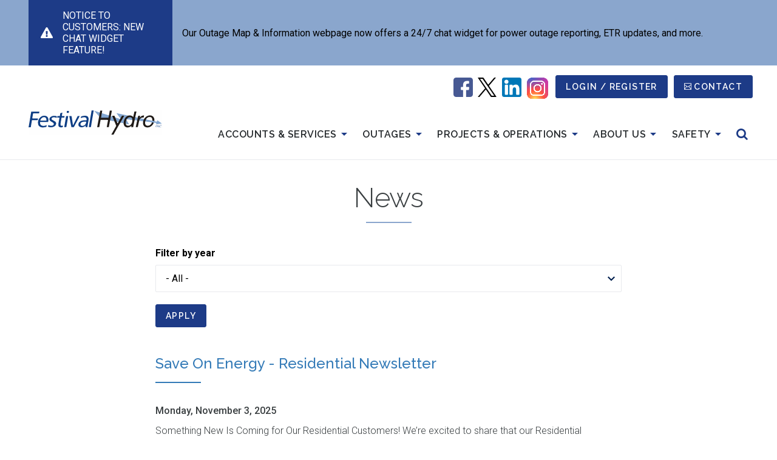

--- FILE ---
content_type: text/html; charset=UTF-8
request_url: https://prod.festivalhydro.com/about-us/news
body_size: 13747
content:
<!DOCTYPE html>
<html lang="en" dir="ltr" prefix="content: http://purl.org/rss/1.0/modules/content/  dc: http://purl.org/dc/terms/  foaf: http://xmlns.com/foaf/0.1/  og: http://ogp.me/ns#  rdfs: http://www.w3.org/2000/01/rdf-schema#  schema: http://schema.org/  sioc: http://rdfs.org/sioc/ns#  sioct: http://rdfs.org/sioc/types#  skos: http://www.w3.org/2004/02/skos/core#  xsd: http://www.w3.org/2001/XMLSchema# ">
  <head>
    <meta charset="utf-8" />
<link rel="canonical" href="https://prod.festivalhydro.com/about-us/news" />
<link rel="shortlink" href="https://prod.festivalhydro.com/about-us/news" />
<meta name="rights" content="Copyright ©{date:html_year] Festival Hydro. All rights reserved." />
<meta property="og:site_name" content="Festival Hydro" />
<meta property="og:url" content="https://prod.festivalhydro.com/about-us/news" />
<meta name="twitter:card" content="summary_large_image" />
<meta name="MobileOptimized" content="width" />
<meta name="HandheldFriendly" content="true" />
<meta name="viewport" content="width=device-width, initial-scale=1.0" />
<script>var ct_check_js_val = 'f4fc821e0612c1d41178a48005aa5944';var drupal_ac_antibot_cookie_value = '95108154d68b7fa49b89586ecf804106f3e9c09ce3517f4b0c6f00ba2e15a0d2';var ct_use_cookies = 1;var ct_use_alt_cookies = 0;var ct_capture_buffer = 0;</script>
<link rel="icon" href="/sites/festival_hydro/themes/custom/fh_theme/favicon.ico" type="image/vnd.microsoft.icon" />

    <title>News | Festival Hydro</title>
    <link rel="stylesheet" media="all" href="/sites/festival_hydro/files/css/css_2aQHvTIfUKWDFw-YAPdHO3ifnaJ-7Gn842aE92XboYs.css?delta=0&amp;language=en&amp;theme=fh_theme&amp;include=[base64]" />
<link rel="stylesheet" media="all" href="/sites/festival_hydro/files/css/css_kDaCIRxDVhe9FE_5-J3qL81BhMjvAYILOAF4YGYmM4I.css?delta=1&amp;language=en&amp;theme=fh_theme&amp;include=[base64]" />
<link rel="stylesheet" media="all" href="https://fonts.googleapis.com/css?family=Raleway:300,400,500,600,700,800|Roboto:300,400,500,700,900&amp;display=swap" />
<link rel="stylesheet" media="all" href="https://stackpath.bootstrapcdn.com/font-awesome/4.7.0/css/font-awesome.min.css" />
<link rel="stylesheet" media="all" href="/sites/festival_hydro/files/css/css_MdSkQ644yV4Hy53L6fCGqT0uBrrkyMAfnEEs3t3teaA.css?delta=4&amp;language=en&amp;theme=fh_theme&amp;include=[base64]" />

    <script type="application/json" data-drupal-selector="drupal-settings-json">{"path":{"baseUrl":"\/","pathPrefix":"","currentPath":"about-us\/news","currentPathIsAdmin":false,"isFront":false,"currentLanguage":"en"},"pluralDelimiter":"\u0003","suppressDeprecationErrors":true,"ajaxPageState":{"libraries":"[base64]","theme":"fh_theme","theme_token":null},"ajaxTrustedUrl":{"\/about-us\/news":true,"\/search":true},"gtag":{"tagId":"","consentMode":false,"otherIds":[],"events":[],"additionalConfigInfo":[]},"gtm":{"tagId":null,"settings":{"data_layer":"dataLayer","include_environment":false},"tagIds":["GTM-NBG5J57"]},"responsive_menu":{"position":"right","theme":"theme-dark","pagedim":"none","modifyViewport":false,"use_bootstrap":false,"breakpoint":null,"drag":false,"mediaQuery":""},"field_group":{"html_element":{"mode":"default","context":"view","settings":{"classes":"footer-logo","id":"","element":"div","show_label":false,"label_element":"h3","label_element_classes":"","attributes":"","effect":"none","speed":"fast"}}},"blazy":{"loadInvisible":false,"offset":100,"saveViewportOffsetDelay":50,"loader":true,"unblazy":false,"visibleClass":false},"blazyIo":{"disconnect":false,"rootMargin":"0px","threshold":[0,0.25,0.5,0.75,1]},"chosen":{"selector":"select:visible","minimum_single":20,"minimum_multiple":0,"minimum_width":0,"use_relative_width":false,"options":{"disable_search":false,"disable_search_threshold":0,"allow_single_deselect":false,"allow_mobile":false,"add_helper_buttons":false,"search_contains":false,"placeholder_text_multiple":"Choose some options","placeholder_text_single":"Choose an option","no_results_text":"No results match","max_shown_results":null,"inherit_select_classes":true}},"modal_page":{"verify_load_bootstrap_automatically":true,"bootstrap_version":"3x"},"csp":{"nonce":"tpT0akpcGUoaYzhhcN1MWg"},"user":{"uid":0,"permissionsHash":"448d630a954b3324720b44bfbfe22c15c8266d7e0c2524f90038c443d419dc4d"}}</script>
<script src="/sites/festival_hydro/files/js/js_UUBu2jkO7KPXtKxqD5GVcRNUNG9rC4R42g5-Q8yEbYA.js?scope=header&amp;delta=0&amp;language=en&amp;theme=fh_theme&amp;include=[base64]"></script>
<script src="/modules/contrib/google_tag/js/gtag.js?t93p88"></script>
<script src="/modules/contrib/google_tag/js/gtm.js?t93p88"></script>

    <link rel="apple-touch-icon" sizes="180x180" href="/sites/festival_hydro/themes/custom/fh_theme/dist/img/favicons/apple-touch-icon.png?v=00a0gEG5k5">
    <link rel="icon" type="image/png" sizes="32x32" href="/sites/festival_hydro/themes/custom/fh_theme/dist/img/favicon-32x32.png?v=00a0gEG5k5">
    <link rel="icon" type="image/png" sizes="16x16" href="/sites/festival_hydro/themes/custom/fh_theme/dist/img/favicons/favicon-16x16.png?v=00a0gEG5k5">
    <link rel="manifest" href="/sites/festival_hydro/themes/custom/fh_theme/dist/img/favicons/site.webmanifest?v=00a0gEG5k5">
    <link rel="mask-icon" href="/sites/festival_hydro/themes/custom/fh_theme/dist/img/favicons/safari-pinned-tab.svg?v=00a0gEG5k5" color="#932235">
    <link rel="shortcut icon" href="/sites/festival_hydro/themes/custom/fh_theme/dist/img/favicons/favicon.ico?v=00a0gEG5k5">
    <meta name="msapplication-TileColor" content="#932235">
    <meta name="msapplication-config" content="/themes/custom/de_theme/dist/img/favicons/browserconfig.xml?v=00a0gEG5k5">
    <meta name="theme-color" content="#ffffff">
  </head>
  <body class="no-sidebar anonymous path-about-us">
    <a href="#main-content" class="visually-hidden focusable skip-link">
      Skip to main content
    </a>
    <noscript><iframe src="https://www.googletagmanager.com/ns.html?id=GTM-NBG5J57"
                  height="0" width="0" style="display:none;visibility:hidden"></iframe></noscript>
<div id="js-modal-page-show-modal" class="modal fade js-modal-page-show" data-modal-options="{&quot;id&quot;:&quot;alert&quot;,&quot;auto_open&quot;:false,&quot;prevent_default&quot;:null,&quot;open_modal_on_element_click&quot;:&quot;#edit-power-to-enter-your-company-into-agreement-no&quot;}" data-keyboard="true" data-backdrop="static" aria-modal="true" aria-labelledby=alert_label aria-describedby="alert_desc" role="dialog" tabindex="-1">
  <div class="modal-page-dialog modal-dialog modal-md" role="document">
    <div class="modal-page-content modal-content">

      
            
        <div class="modal-page-content modal-header ">

                                <h4 id="alert_label" class="modal-title modal-page-title">Alert</h4>
          
          <div class="modal-header-right">

                                <button type="button" class="close js-modal-page-ok-button " data-dismiss="modal">
                              &times;
                          </button>
          
                    
          </div>
        </div>

      
            <div id="alert_desc" class="modal-body modal-page-body">
        <p><span style="-webkit-text-stroke-width:0px;background-color:rgb(255, 255, 255);color:rgb(23, 43, 77);display:inline !important;float:none;font-family:-apple-system, BlinkMacSystemFont, &quot;Segoe UI&quot;, Roboto, Oxygen, Ubuntu, &quot;Fira Sans&quot;, &quot;Droid Sans&quot;, &quot;Helvetica Neue&quot;, sans-serif;font-size:14px;font-style:normal;font-variant-caps:normal;font-variant-ligatures:normal;font-weight:400;letter-spacing:-0.07px;orphans:2;text-align:start;text-decoration-color:initial;text-decoration-style:initial;text-decoration-thickness:initial;text-indent:0px;text-transform:none;white-space:pre-wrap;widows:2;word-spacing:0px;">Unfortunately, we are not able to proceed with your registration if you do not have the power to enter your company into a legally binding agreement with Festival Hydro.</span></p>
              </div>

            
        <div class="modal-footer modal-page-footer ">

                    
          <div class="modal-buttons">

                        
                                      <button type="button" class="btn btn-default js-modal-page-ok-button " data-dismiss="modal" >OK</button>
            
          </div>
        </div>

            
      <input type="hidden" id="modal_id" name="modal_id" value="alert">
            <input type="hidden" id="delay_display" name="delay_display" value="0" />
      <input type="hidden" id="show_once" name="show_once" value="" />
      <input type="hidden" id="auto_hide" name="auto_hide" value="" />
      <input type="hidden" id="auto_hide_delay" name="auto_hide_delay" value="5" />
      
    </div>
  </div>
</div>

      <div class="dialog-off-canvas-main-canvas" data-off-canvas-main-canvas>
    
<header id="header">
    <div class="region region--masthead-secondary clearfix">
    <div class="region__inner">
      <div id="block-fh-theme-alert-banner-config-page" class="warning block block-config-pages block-config-pages-block">
  
    
      

<div block="block-fh-theme-alert-banner-config-page" region="masthead_secondary" class="config_pages config_pages--type--alert-banner config_pages--view-mode--full config_pages--alert-banner--full">
  <div class="alert-banner__container">
    <div class="alert-banner__title-group">
                        <img src="/sites/festival_hydro/files/2019-12/alert-triangle-white.svg" alt="Alert Icon" class="alert-banner__icon">
                    <div class="alert-banner__title">
            <div class="field field--name-field-title field--type-string field--label-hidden field__item">NOTICE TO CUSTOMERS: New Chat Widget Feature! </div>
      </div>
    </div>
    <div class="alert-banner__content">
      <div class="alert-banner__subtitle">
            <div class="field field--name-field-subtitle field--type-string field--label-hidden field__item">Our Outage Map &amp; Information webpage now offers a 24/7 chat widget for power outage reporting, ETR updates, and more.</div>
      </div>
    </div>
  </div>
<button class="alert-banner__toggle"><span class="visually-hidden">Open/Close</span></button>
</div>

  </div>

    </div>
  </div>

  <div id="masthead" class="masthead">
      <div class="region region--masthead-prefix clearfix">
    <div class="region__inner">
      <div id="block-socialmedia" class="block--basic block-socialmedia block block-block-content block-block-content--eb53b889-039e-4a37-9fd9-2cb1265f06f7">
  
    
      
            <div class="clearfix text-formatted field field--name-body field--type-text-with-summary field--label-hidden field__item"><table align="center" border="0" cellpadding="0" cellspacing="0" height="47" style="width: 165px;" width="100">
	<tbody>
		<tr>
			<td style="width: 63px;">
			<div data-embed-button="media" data-entity-embed-display="view_mode:media.original" data-entity-embed-display-settings="{&quot;link_url&quot;:&quot;https:\/\/www.facebook.com\/FestivalHydro&quot;,&quot;link_url_target&quot;:1}" data-entity-type="media" data-entity-uuid="1f8e7880-9b83-4e15-bc09-148f69ca7910" data-langcode="en" class="embedded-entity"><a href="https://www.facebook.com/FestivalHydro" target="_blank" rel="noopener noreferrer"><article class="media media--type-image media--view-mode-original">
  
      
  <div class="field field--name-field-media-image field--type-image field--label-visually_hidden">
    <div class="field__label visually-hidden">Image</div>
              <div class="field__item">  <img loading="lazy" src="/sites/festival_hydro/files/images/2021-02/001-facebook.png" width="32" height="32" alt="Facebook Icon: a white lowercase f with blue square background" title="Facebook" typeof="foaf:Image">

</div>
          </div>

  </article>
</a></div>
</td>
			<td style="width: 54px !important;">
			<div data-embed-button="media" data-entity-embed-display="view_mode:media.original" data-entity-embed-display-settings="{&quot;link_url&quot;:&quot;https:\/\/twitter.com\/Festival_Hydro&quot;,&quot;link_url_target&quot;:1}" data-entity-type="media" data-entity-uuid="66457f30-ba4f-479c-abff-29460f440930" data-langcode="en" class="embedded-entity"><a href="https://twitter.com/Festival_Hydro" target="_blank" rel="noopener noreferrer"><article class="media media--type-image media--view-mode-original">
  
      
  <div class="field field--name-field-media-image field--type-image field--label-visually_hidden">
    <div class="field__label visually-hidden">Image</div>
              <div class="field__item">  <img loading="lazy" src="/sites/festival_hydro/files/images/2023-09/twitter_logo2x.png" width="50" height="52" alt="Twitter Logo" title="Twitter" typeof="foaf:Image">

</div>
          </div>

  </article>
</a></div>
</td>
			<td style="width: 59px;">
			<div data-embed-button="media" data-entity-embed-display="view_mode:media.original" data-entity-embed-display-settings="{&quot;link_url&quot;:&quot;https:\/\/www.linkedin.com\/company\/festival-hydro&quot;,&quot;link_url_target&quot;:0}" data-entity-type="media" data-entity-uuid="ebf98b51-ede9-4298-aca3-5c8429cfd459" data-langcode="en" class="embedded-entity"><a href="https://www.linkedin.com/company/festival-hydro" rel="noreferrer"><article class="media media--type-image media--view-mode-original">
  
      
  <div class="field field--name-field-media-image field--type-image field--label-visually_hidden">
    <div class="field__label visually-hidden">Image</div>
              <div class="field__item">  <img loading="lazy" src="/sites/festival_hydro/files/images/2021-02/002-linkedin.png" width="32" height="32" alt="Linked In logo: the word &quot;in&quot; is white with a blue square backing. " title="Linked In" typeof="foaf:Image">

</div>
          </div>

  </article>
</a></div>
</td>
			<td style="width: 59px;">
			<div data-embed-button="media" data-entity-embed-display="view_mode:media.original" data-entity-embed-display-settings="{&quot;link_url&quot;:&quot;https:\/\/www.instagram.com\/festival_hydro_stratford\/&quot;,&quot;link_url_target&quot;:1}" data-entity-type="media" data-entity-uuid="bc7af689-d1ec-4f26-ac21-9feba7ddc2bc" data-langcode="en" class="embedded-entity"><a href="https://www.instagram.com/festival_hydro_stratford/" target="_blank" rel="noopener noreferrer"><article class="media media--type-image media--view-mode-original">
  
      
  <div class="field field--name-field-media-image field--type-image field--label-visually_hidden">
    <div class="field__label visually-hidden">Image</div>
              <div class="field__item">  <img loading="lazy" src="/sites/festival_hydro/files/images/2022-11/instagram-icon.png" width="220" height="220" alt="instagram-icon" title="instagram-icon" typeof="foaf:Image">

</div>
          </div>

  </article>
</a></div>
</td>
		</tr>
	</tbody>
</table>

<p>&nbsp;</p>
</div>
      
  </div>
<div id="block-loginlinkblock" class="block--basic block-loginlinkblock block block-block-content block-block-content--db21eb6e-bedc-4793-9504-78d4af250e8b">
  
    
      
            <div class="clearfix text-formatted field field--name-body field--type-text-with-summary field--label-hidden field__item"><div class="block-lhi-login-block"><a class="button form-submit external-login-submit" href="https://my.festivalhydro.com" rel="noreferrer">Login / Register</a></div></div>
      
  </div>
<nav role="navigation" aria-labelledby="block-fh-theme-secondarymenu-menu" id="block-fh-theme-secondarymenu" class="block block-menu navigation menu--secondary-menu">
            
  <h2 class="visually-hidden" id="block-fh-theme-secondarymenu-menu">Secondary Menu</h2>
  

        
              <ul block="block-fh-theme-secondarymenu" region="masthead_prefix" class="menu menu-level--1">
              
            <li class="contact menu-item menu-item--level-1">
        <a href="/about-us/contact-us" data-drupal-link-system-path="node/436">Contact</a>
              </li>
        </ul>
  


  </nav>

    </div>
  </div>

    <div class="masthead__group">
        <div class="region region--masthead-primary__left clearfix">
    <div class="region__inner">
      <div id="block-fh-theme-branding" class="block block-system block-system-branding-block">
  
    
        <a href="/" title="Home" rel="home" class="site-logo">
      <img src="/sites/festival_hydro/themes/custom/fh_theme/logo.svg" alt="Home" class="logo--default"/>
    </a>
        <div class="site-name">
      <a href="/" title="Home" rel="home">Festival Hydro</a>
    </div>
    </div>

    </div>
  </div>

        <div class="region region--masthead-primary__right clearfix">
    <div class="region__inner">
      <div id="block-fh-theme-horizontalmenu" class="block block-responsive-menu block-responsive-menu-horizontal-menu de-simple-menu">
  
    
      <nav class="responsive-menu-block-wrapper">
  
              <ul id="horizontal-menu" class="horizontal-menu menu-level--1">
              
      
      <li class="menu-item menu-item--expanded">
                                <a href="#fakelink" tabindex="0">              Accounts &amp; Services<span class="menu__expand-icon"></span>
            </a>
            <div class="main-menu__dropdown">
                            <ul class="menu sub-nav menu-level--2">
              
      
      <li class="menu-item menu-item--collapsed">
                    <a href="/accounts-services/billing-payment" tabindex="0">Billing &amp; Payment</a>
                
              </li>
          
      
      <li class="menu-item menu-item--collapsed">
                    <a href="/accounts-services/start-stop-transfer" tabindex="0">Start. Stop. Transfer.</a>
                
              </li>
          
      
      <li class="menu-item menu-item--collapsed">
                    <a href="/accounts-services/online-forms-services" tabindex="0">Online Forms &amp; Services</a>
                
              </li>
          
      
      <li class="menu-item menu-item--collapsed">
                    <a href="/accounts-services/electricity-rates" tabindex="0">Electricity Rates</a>
                
              </li>
          
      
      <li class="menu-item menu-item--collapsed">
                    <a href="/accounts-services/conservation" tabindex="0">Conservation</a>
                
              </li>
          
      
      <li class="menu-item menu-item--collapsed">
                    <a href="/accounts-services/water" tabindex="0">Water</a>
                
              </li>
        </ul>
  
            </div>
                </li>
          
      
      <li class="menu-item menu-item--expanded">
                                <a href="#fakelink" tabindex="0">              Outages<span class="menu__expand-icon"></span>
            </a>
            <div class="main-menu__dropdown">
                            <ul class="menu sub-nav menu-level--2">
              
      
      <li class="menu-item">
                    <a href="/outages/outage-map-information" tabindex="0">Outage Map &amp; Information</a>
                
              </li>
          
      
      <li class="menu-item">
                    <a href="/outages/major-event-days" tabindex="0">Major Event Days</a>
                
              </li>
        </ul>
  
            </div>
                </li>
          
      
      <li class="menu-item menu-item--expanded">
                                <a href="#fakelink" tabindex="0">              Projects &amp; Operations<span class="menu__expand-icon"></span>
            </a>
            <div class="main-menu__dropdown">
                            <ul class="menu sub-nav menu-level--2">
              
      
      <li class="menu-item">
                    <a href="/projects-operations/contractor-information" tabindex="0">Contractor Information</a>
                
              </li>
          
      
      <li class="menu-item">
                    <a href="/projects-operations/conditions-service" tabindex="0">Conditions of Service</a>
                
              </li>
          
      
      <li class="menu-item">
                    <a href="/projects-operations/upcoming-projects" tabindex="0">Upcoming Projects</a>
                
              </li>
          
      
      <li class="menu-item menu-item--collapsed">
                    <a href="/projects-operations/generation" tabindex="0">Generation</a>
                
              </li>
        </ul>
  
            </div>
                </li>
          
      
      <li class="menu-item menu-item--expanded">
                                <a href="#fakelink" tabindex="0">              About Us<span class="menu__expand-icon"></span>
            </a>
            <div class="main-menu__dropdown">
                            <ul class="menu sub-nav menu-level--2">
              
      
      <li class="menu-item menu-item--collapsed">
                    <a href="/about-us/about-festival-hydro-inc" tabindex="0">About Festival Hydro Inc.</a>
                
              </li>
          
      
      <li class="menu-item">
                    <a href="/about-us/careers" tabindex="0">Careers</a>
                
              </li>
          
      
      <li class="menu-item">
                    <a href="/about-us/news" tabindex="0">News</a>
                
              </li>
          
      
      <li class="menu-item">
                    <a href="/about-us/regulatory-documents" tabindex="0">Regulatory Documents</a>
                
              </li>
          
      
      <li class="menu-item">
                    <a href="/about-us/contact-us" tabindex="0">Contact Us</a>
                
              </li>
        </ul>
  
            </div>
                </li>
          
      
      <li class="menu-item menu-item--expanded">
                                <a href="#fakelink" tabindex="0">              Safety<span class="menu__expand-icon"></span>
            </a>
            <div class="main-menu__dropdown">
                            <ul class="menu sub-nav menu-level--2">
              
      
      <li class="menu-item">
                    <a href="/safety/be-fraud-aware" tabindex="0">Be Fraud Aware</a>
                
              </li>
          
      
      <li class="menu-item">
                    <a href="/safety/electrical-safety-campaigns" tabindex="0">Electrical Safety Campaigns</a>
                
              </li>
          
      
      <li class="menu-item">
                    <a href="/safety/safety-resources" tabindex="0">Safety Resources</a>
                
              </li>
          
      
      <li class="menu-item">
                    <a href="/safety/school-program-safety-videos-more" tabindex="0">School Program, Safety Videos &amp; More</a>
                
              </li>
          
      
      <li class="menu-item">
                    <a href="/accounts-services/online-forms-services/underground-locate-requests" tabindex="0">Underground Locate Requests</a>
                
              </li>
        </ul>
  
            </div>
                </li>
        </ul>
  



</nav>
  </div>
<div id="block-fh-theme-responsivemenumobileicon" class="responsive-menu-toggle-wrapper responsive-menu-toggle block block-responsive-menu block-responsive-menu-toggle">
  
    
      <a id="toggle-icon" class="toggle responsive-menu-toggle-icon hamburger hamburger--squeeze" title="Menu" href="#off-canvas">
    <span class="hamburger-box">
      <span class="hamburger-inner"></span>
    </span>
    <span class="label">Menu</span>
</a>

  </div>
<div class="views-exposed-form block block-views block-views-exposed-filter-block--site-wide-search-index-d8festival-search-page" data-drupal-selector="views-exposed-form-site-wide-search-index-d8festival-search-page" id="block-exposed-form-site-wide-search-index-d8festival" role="dialog" aria-modal="true" aria-hidden="true">
  
    
      <form block="block-exposed-form-site-wide-search-index-d8festival" region="masthead_primary__right" action="/search" method="get" id="views-exposed-form-site-wide-search-index-d8festival-search-page" accept-charset="UTF-8">
  <div class="form--inline clearfix">
  
<div class="js-form-item form-item js-form-type-textfield form-type-textfield js-form-item-search-api-fulltext form-item-search-api-fulltext form-no-label">
            <input placeholder="Search..." aria-label="Search" data-twig-suggestion="views-exposed-form-site-wide-search-index-d8festival-search-page" data-drupal-selector="edit-search-api-fulltext" type="text" id="edit-search-api-fulltext" name="search_api_fulltext" value="" maxlength="128" class="form-text" autocomplete="off" />

          </div>
<button class="search-submit"><span class="search-submit__icon"><span class="search-submit__text">Search for the content on the site</span></span></button><div class="visually-hidden form-actions js-form-wrapper form-wrapper" data-twig-suggestion="views-exposed-form-site-wide-search-index-d8festival-search-page" data-drupal-selector="edit-actions" id="edit-actions--2"><input data-twig-suggestion="views-exposed-form-site-wide-search-index-d8festival-search-page" data-drupal-selector="edit-submit-site-wide-search-index-d8festival" type="submit" id="edit-submit-site-wide-search-index-d8festival" value="Apply" class="button js-form-submit form-submit" />
</div>

</div>

</form>

    <a href="#" class="search-toggle">
    <span class="search-toggle__text visually-hidden">Open/Close Search</span>
    <span class="search-toggle__icon"></span>
  </a>
</div>

    </div>
  </div>

    </div>
  </div>
</header>

<div class="section-content">
  

  <div class="layout-container">
    
    <main id="main" class="column">
      <a id="main-content" tabindex="-1"></a>      <div class="layout-content">
            <div class="region region--content clearfix">
    <div class="region__inner">
      <div data-drupal-messages-fallback class="hidden"></div>
<div id="block-fh-theme-breadcrumbs" class="block block-system block-system-breadcrumb-block">
  
    
      

  </div>
<div id="block-fh-theme-page-title" class="block block-core block-page-title-block">
  
    
      
  <h1 class="page-title">News</h1>


  </div>
<div id="block-fh-theme-content" class="block block-system block-system-main-block">
  
    
      <div class="views-element-container"><div class="view view-news view-id-news view-display-id-news_page js-view-dom-id-95084293138ec20897677cdd9204ea0047f5d84b9078b639b7b5093d4f4f93b5">
  
    
        <div class="view-filters">
      <form class="views-exposed-form" data-drupal-selector="views-exposed-form-news-news-page" action="/about-us/news" method="get" id="views-exposed-form-news-news-page" accept-charset="UTF-8">
  <div class="form--inline clearfix">
  
<div class="js-form-item form-item js-form-type-select form-type-select js-form-item-year form-item-year">
      <label for="edit-year">Filter by year</label>
            <select data-twig-suggestion="views-exposed-form-news-news-page" data-drupal-selector="edit-year" id="edit-year" name="year" class="form-select"><option value="all" selected="selected">- All -</option><option value="2015">2015</option><option value="2016">2016</option><option value="2017">2017</option><option value="2018">2018</option><option value="2020">2020</option><option value="2021">2021</option><option value="2022">2022</option><option value="2023">2023</option><option value="2024">2024</option><option value="2025">2025</option></select>

          </div>
<div data-twig-suggestion="views-exposed-form-news-news-page" data-drupal-selector="edit-actions" class="form-actions js-form-wrapper form-wrapper" id="edit-actions"><input data-twig-suggestion="views-exposed-form-news-news-page" data-drupal-selector="edit-submit-news" type="submit" id="edit-submit-news" value="Apply" class="button js-form-submit form-submit" />
</div>

</div>

</form>

    </div>
    
      <div class="view-content">
          <div class="views-row">


<article about="/about-us/news/save-energy-residential-newsletter-0" class="node node--type-news node--view-mode-teaser">

  <div class="node__content">
  
    <h2>
      <a href="/about-us/news/save-energy-residential-newsletter-0" rel="bookmark"><span class="field field--name-title field--type-string field--label-hidden">Save On Energy - Residential Newsletter</span>
</a>
    </h2>
  
    
            <div class="field field--name-field-published-date field--type-datetime field--label-hidden field__item">Monday, November 3, 2025</div>
      
            <div class="clearfix text-formatted field field--name-body field--type-text-with-summary field--label-hidden field__item">  Something New Is Coming for Our Residential Customers! We’re excited to share that our Residential Newsletter is launching in early 2026! Every quarter, we’ll send you the latest updates on Residential Save on Energy programs, plus practical tips and ideas to help you make your...

</div>
        <div class="node__links">
    <ul class="links inline"><li class="node-readmore"><a href="/about-us/news/save-energy-residential-newsletter-0" rel="tag" title="Save On Energy - Residential Newsletter" hreflang="en">Read more<span class="visually-hidden"> about Save On Energy - Residential Newsletter</span></a></li></ul>  </div>

  </div>

</article>
</div>
    <div class="views-row">


<article about="/about-us/news/festival-hydro-encourages-customers-go-paperless-amidst-canada-post-strike-and-mail" class="node node--type-news node--view-mode-teaser">

  <div class="node__content">
  
    <h2>
      <a href="/about-us/news/festival-hydro-encourages-customers-go-paperless-amidst-canada-post-strike-and-mail" rel="bookmark"><span class="field field--name-title field--type-string field--label-hidden">Festival Hydro Encourages Customers to Go Paperless Amidst Canada Post Strike and Mail Service Disruption This Fall</span>
</a>
    </h2>
  
    
            <div class="field field--name-field-published-date field--type-datetime field--label-hidden field__item">Friday, September 26, 2025</div>
      
            <div class="clearfix text-formatted field field--name-body field--type-text-with-summary field--label-hidden field__item">  Due to the Canadian Union of Postal Workers (CUPW) announcing that their members will be going on strike with immediate effect, Festival Hydro would like to remind customers of their responsibility to stay informed about their account balances and bill due dates, as bill...

</div>
        <div class="node__links">
    <ul class="links inline"><li class="node-readmore"><a href="/about-us/news/festival-hydro-encourages-customers-go-paperless-amidst-canada-post-strike-and-mail" rel="tag" title="Festival Hydro Encourages Customers to Go Paperless Amidst Canada Post Strike and Mail Service Disruption This Fall" hreflang="en">Read more<span class="visually-hidden"> about Festival Hydro Encourages Customers to Go Paperless Amidst Canada Post Strike and Mail Service Disruption This Fall</span></a></li></ul>  </div>

  </div>

</article>
</div>
    <div class="views-row">


<article about="/about-us/news/festival-hydro-prompts-customers-prepare-possible-canada-post-postal-strike-and-mail" class="node node--type-news node--view-mode-teaser">

  <div class="node__content">
  
    <h2>
      <a href="/about-us/news/festival-hydro-prompts-customers-prepare-possible-canada-post-postal-strike-and-mail" rel="bookmark"><span class="field field--name-title field--type-string field--label-hidden">Festival Hydro Prompts Customers to Prepare for Possible Canada Post Postal Strike and Mail Service Disruption this Spring</span>
</a>
    </h2>
  
    
            <div class="field field--name-field-published-date field--type-datetime field--label-hidden field__item">Tuesday, April 15, 2025</div>
      
            <div class="clearfix text-formatted field field--name-body field--type-text-with-summary field--label-hidden field__item">  Labour disruption could happen as early as May 22, 2025, but not before. Should a postal strike take place, Festival Hydro would like to remind their customers to stay aware of their account balances and bill due dates, as bill deliveries may be delayed. Festival Hydro also...

</div>
        <div class="node__links">
    <ul class="links inline"><li class="node-readmore"><a href="/about-us/news/festival-hydro-prompts-customers-prepare-possible-canada-post-postal-strike-and-mail" rel="tag" title="Festival Hydro Prompts Customers to Prepare for Possible Canada Post Postal Strike and Mail Service Disruption this Spring" hreflang="en">Read more<span class="visually-hidden"> about Festival Hydro Prompts Customers to Prepare for Possible Canada Post Postal Strike and Mail Service Disruption this Spring</span></a></li></ul>  </div>

  </div>

</article>
</div>
    <div class="views-row">


<article about="/about-us/news/festival-hydro-honoured-first-recipient-edas-people-and-culture-excellence-award" class="node node--type-news node--view-mode-teaser">

  <div class="node__content">
  
    <h2>
      <a href="/about-us/news/festival-hydro-honoured-first-recipient-edas-people-and-culture-excellence-award" rel="bookmark"><span class="field field--name-title field--type-string field--label-hidden">Festival Hydro Honoured as First Recipient of EDA’s People and Culture Excellence Award</span>
</a>
    </h2>
  
    
            <div class="field field--name-field-published-date field--type-datetime field--label-hidden field__item">Thursday, March 20, 2025</div>
      
            <div class="clearfix text-formatted field field--name-body field--type-text-with-summary field--label-hidden field__item">  Festival Hydro is proud to announce it has been named the first-ever recipient of the People and Culture Excellence Award by the Electricity Distributors Association (EDA). The award was presented at the prestigious EDA 2025 Awards Gala held on Monday, March 17, 2025, at the...

</div>
        <div class="node__links">
    <ul class="links inline"><li class="node-readmore"><a href="/about-us/news/festival-hydro-honoured-first-recipient-edas-people-and-culture-excellence-award" rel="tag" title="Festival Hydro Honoured as First Recipient of EDA’s People and Culture Excellence Award" hreflang="en">Read more<span class="visually-hidden"> about Festival Hydro Honoured as First Recipient of EDA’s People and Culture Excellence Award</span></a></li></ul>  </div>

  </div>

</article>
</div>
    <div class="views-row">


<article about="/about-us/news/festival-hydro-reminds-customers-stay-date-accounts-prepare-possible-canada-post" class="node node--type-news node--view-mode-teaser">

  <div class="node__content">
  
    <h2>
      <a href="/about-us/news/festival-hydro-reminds-customers-stay-date-accounts-prepare-possible-canada-post" rel="bookmark"><span class="field field--name-title field--type-string field--label-hidden">Festival Hydro Reminds Customers to Stay Up to Date on Accounts to Prepare for Possible Canada Post Postal Strike and Service Disruption</span>
</a>
    </h2>
  
    
            <div class="field field--name-field-published-date field--type-datetime field--label-hidden field__item">Friday, November 8, 2024</div>
      
            <div class="clearfix text-formatted field field--name-body field--type-text-with-summary field--label-hidden field__item">  Should a postal strike take place, Festival Hydro would like to remind their customers to stay aware of their account balances and bill due dates, as bill deliveries may be delayed. Festival Hydro reminds customers of their responsibility for bill payments during a potential mail...

</div>
        <div class="node__links">
    <ul class="links inline"><li class="node-readmore"><a href="/about-us/news/festival-hydro-reminds-customers-stay-date-accounts-prepare-possible-canada-post" rel="tag" title="Festival Hydro Reminds Customers to Stay Up to Date on Accounts to Prepare for Possible Canada Post Postal Strike and Service Disruption" hreflang="en">Read more<span class="visually-hidden"> about Festival Hydro Reminds Customers to Stay Up to Date on Accounts to Prepare for Possible Canada Post Postal Strike and Service Disruption</span></a></li></ul>  </div>

  </div>

</article>
</div>
    <div class="views-row">


<article about="/about-us/news/bi-annual-customer-satisfaction-survey" class="node node--type-news node--promoted node--view-mode-teaser">

  <div class="node__content">
  
    <h2>
      <a href="/about-us/news/bi-annual-customer-satisfaction-survey" rel="bookmark"><span class="field field--name-title field--type-string field--label-hidden">Bi-Annual Customer Satisfaction Survey</span>
</a>
    </h2>
  
    
            <div class="field field--name-field-published-date field--type-datetime field--label-hidden field__item">Friday, October 25, 2024</div>
      
            <div class="clearfix text-formatted field field--name-body field--type-text-with-summary field--label-hidden field__item">  From October 25, 2024 to November 8, 2024, Oraclepoll Research will be conducting phone-call surveys with Festival Hydro customers to gather feedback on customer communications and service. Customers are also able to complete the survey online here .

</div>
        <div class="node__links">
    <ul class="links inline"><li class="node-readmore"><a href="/about-us/news/bi-annual-customer-satisfaction-survey" rel="tag" title="Bi-Annual Customer Satisfaction Survey" hreflang="en">Read more<span class="visually-hidden"> about Bi-Annual Customer Satisfaction Survey</span></a></li></ul>  </div>

  </div>

</article>
</div>
    <div class="views-row">


<article about="/about-us/news/stratford-rotary-complex-packed-soups" class="node node--type-news node--view-mode-teaser">

  <div class="node__content">
  
    <h2>
      <a href="/about-us/news/stratford-rotary-complex-packed-soups" rel="bookmark"><span class="field field--name-title field--type-string field--label-hidden">Stratford Rotary Complex packed for Soup&#039;s On</span>
</a>
    </h2>
  
    
            <div class="field field--name-field-published-date field--type-datetime field--label-hidden field__item">Sunday, January 15, 2023</div>
      
            <div class="clearfix text-formatted field field--name-body field--type-text-with-summary field--label-hidden field__item">  Thousands of people descended on the Stratford Rotary Complex on Saturday for the annual Soup's On fundraiser for Alzheimer Society Huron Perth. Guests could sample soups from 24 different chefs from local restaurants, not-for-profits, businesses and other organizations. See the...

</div>
        <div class="node__links">
    <ul class="links inline"><li class="node-readmore"><a href="/about-us/news/stratford-rotary-complex-packed-soups" rel="tag" title="Stratford Rotary Complex packed for Soup&#039;s On" hreflang="en">Read more<span class="visually-hidden"> about Stratford Rotary Complex packed for Soup&#039;s On</span></a></li></ul>  </div>

  </div>

</article>
</div>
    <div class="views-row">


<article about="/about-us/news/ontario-energy-board-announces-changes-electricity-prices-households-and-small" class="node node--type-news node--view-mode-teaser">

  <div class="node__content">
  
    <h2>
      <a href="/about-us/news/ontario-energy-board-announces-changes-electricity-prices-households-and-small" rel="bookmark"><span class="field field--name-title field--type-string field--label-hidden">Ontario Energy Board announces changes to electricity prices for households and small businesses</span>
</a>
    </h2>
  
    
            <div class="field field--name-field-published-date field--type-datetime field--label-hidden field__item">Friday, October 21, 2022</div>
      
            <div class="clearfix text-formatted field field--name-body field--type-text-with-summary field--label-hidden field__item">  https://www.oeb.ca/newsroom/2022/ontario-energy-board-announces-changes-electricity-prices-households-and-small

</div>
        <div class="node__links">
    <ul class="links inline"><li class="node-readmore"><a href="/about-us/news/ontario-energy-board-announces-changes-electricity-prices-households-and-small" rel="tag" title="Ontario Energy Board announces changes to electricity prices for households and small businesses" hreflang="en">Read more<span class="visually-hidden"> about Ontario Energy Board announces changes to electricity prices for households and small businesses</span></a></li></ul>  </div>

  </div>

</article>
</div>
    <div class="views-row">


<article about="/about-us/news/rate-relief-announcement-january-7-2022" class="node node--type-news node--view-mode-teaser">

  <div class="node__content">
  
    <h2>
      <a href="/about-us/news/rate-relief-announcement-january-7-2022" rel="bookmark"><span class="field field--name-title field--type-string field--label-hidden">Rate Relief Announcement January 7, 2022</span>
</a>
    </h2>
  
    
            <div class="field field--name-field-published-date field--type-datetime field--label-hidden field__item">Friday, January 7, 2022</div>
      
            <div class="clearfix text-formatted field field--name-body field--type-text-with-summary field--label-hidden field__item">  The Ontario government is providing electricity-rate relief to support small businesses, workers and families spending more time at home while the province is in Modified Step Two. For 21 days starting at 12:01 am on Tuesday, January 18, 2022, electricity prices will be set 24...

</div>
        <div class="node__links">
    <ul class="links inline"><li class="node-readmore"><a href="/about-us/news/rate-relief-announcement-january-7-2022" rel="tag" title="Rate Relief Announcement January 7, 2022" hreflang="en">Read more<span class="visually-hidden"> about Rate Relief Announcement January 7, 2022</span></a></li></ul>  </div>

  </div>

</article>
</div>
    <div class="views-row">


<article about="/about-us/news/festival-hydro-announces-new-president-and-chief-executive-officer" class="node node--type-news node--view-mode-teaser">

  <div class="node__content">
  
    <h2>
      <a href="/about-us/news/festival-hydro-announces-new-president-and-chief-executive-officer" rel="bookmark"><span class="field field--name-title field--type-string field--label-hidden">Festival Hydro Announces New President and Chief Executive Officer</span>
</a>
    </h2>
  
    
            <div class="field field--name-field-published-date field--type-datetime field--label-hidden field__item">Tuesday, September 7, 2021</div>
      
            <div class="clearfix text-formatted field field--name-body field--type-text-with-summary field--label-hidden field__item">  STRATFORD, Ontario, September 7, 2021 – The Board of Directors of Festival Hydro Inc. is pleased to announce the appointment of Jeff Graham to the role of President and Chief Executive Officer of Festival Hydro Inc. effective immediately. In addition to assuming the President and...

</div>
        <div class="node__links">
    <ul class="links inline"><li class="node-readmore"><a href="/about-us/news/festival-hydro-announces-new-president-and-chief-executive-officer" rel="tag" title="Festival Hydro Announces New President and Chief Executive Officer" hreflang="en">Read more<span class="visually-hidden"> about Festival Hydro Announces New President and Chief Executive Officer</span></a></li></ul>  </div>

  </div>

</article>
</div>

    </div>
  
        <nav class="pager" role="navigation" aria-labelledby="pagination-heading">
    <h4 id="pagination-heading" class="visually-hidden">Pagination</h4>
    <ul class="pager__items js-pager__items">
                                                        <li class="pager__item is-active">
                                          <a href="?page=0" title="Current page" aria-current="page">
            <span class="visually-hidden">
              Current page
            </span>1</a>
        </li>
              <li class="pager__item">
                                          <a href="?page=1" title="Go to page 2">
            <span class="visually-hidden">
              Page
            </span>2</a>
        </li>
              <li class="pager__item">
                                          <a href="?page=2" title="Go to page 3">
            <span class="visually-hidden">
              Page
            </span>3</a>
        </li>
              <li class="pager__item">
                                          <a href="?page=3" title="Go to page 4">
            <span class="visually-hidden">
              Page
            </span>4</a>
        </li>
              <li class="pager__item">
                                          <a href="?page=4" title="Go to page 5">
            <span class="visually-hidden">
              Page
            </span>5</a>
        </li>
                                      <li class="pager__item pager__item--next">
          <a href="?page=1" title="Go to next page" rel="next">
            <span class="visually-hidden">Next page</span>
            <span aria-hidden="true">Next ›</span>
          </a>
        </li>
                          <li class="pager__item pager__item--last">
          <a href="?page=4" title="Go to last page">
            <span class="visually-hidden">Last page</span>
            <span aria-hidden="true">Last »</span>
          </a>
        </li>
          </ul>
  </nav>

          </div>
</div>

  </div>

    </div>
  </div>

      </div>    </main>

      </div>

  
</div>

  <footer id="footer">
      <div class="region region--footer-first clearfix">
    <div class="region__inner">
      <div id="block-fh-theme-footer-config" class="block block-config-pages block-config-pages-block">
  
    
      <div block="block-fh-theme-footer-config" region="footer_first" class="config_pages config_pages--type--footer-configuration config_pages--view-mode--full config_pages--footer-configuration--full">
  
<div  class="footer-logo">
    
  <div class="field field--name-field-footer-logo field--type-entity-reference field--label-visually_hidden">
    <div class="field__label visually-hidden">Footer Logo</div>
              <div class="field__item"><article class="media media--type-image media--view-mode-default">
  
      
  <div class="blazy blazy--field blazy--field-media-image blazy--field-media-image--default field field--name-field-media-image field--type-image field--label-visually_hidden" data-blazy="">
    <div class="field__label visually-hidden">Image</div>
              <div class="field__item">    <div data-b-token="b-12c4bf5ef95" class="media media--blazy media--image is-b-loading"><img alt="light blue and white festival hydro logo" decoding="async" class="media__element b-lazy" loading="lazy" data-src="/sites/festival_hydro/files/styles/medium/public/images/2021-03/FHI%20Logo%20Light.png?itok=2IvCrelC" src="data:image/svg+xml;charset=utf-8,%3Csvg%20xmlns%3D&#039;http%3A%2F%2Fwww.w3.org%2F2000%2Fsvg&#039;%20viewBox%3D&#039;0%200%201%201&#039;%2F%3E" width="220" height="41" typeof="foaf:Image" />
        </div>
  </div>
          </div>

  </article>
</div>
          </div>

            <div class="field field--name-field-title field--type-string field--label-hidden field__item">Innovation to Power the Future</div>
      
  </div>
<div  class="large-footer-menu-wrapper">
    
<div  class="large-footer-menu">
    
<div  class="footer--menu-item menu-left">
    
            <div class="field field--name-field-menu-title-1 field--type-string field--label-hidden field__item">Company</div>
      
      <div class="field field--name-field-links-menu-1 field--type-link field--label-hidden field__items">
              <div class="field__item"><a href="/about-us/about-festival-hydro-inc/accessibility">Accessibility</a></div>
              <div class="field__item"><a href="/about-us/careers">Careers</a></div>
              <div class="field__item"><a href="/projects-operations/conditions-service">Conditions of Service</a></div>
              <div class="field__item"><a href="/about-us/about-festival-hydro-inc">Corporate Responsibilities</a></div>
          </div>
  
  </div>
<div  class="footer--menu-item menu-center">
    
            <div class="field field--name-field-menu-title-2 field--type-string field--label-hidden field__item">Customer Care</div>
      
      <div class="field field--name-field-links-menu-2 field--type-link field--label-hidden field__items">
              <div class="field__item"><a href="/about-us/contact-us">Contact Us</a></div>
              <div class="field__item"><a href="/accounts-services/start-stop-transfer">New Customer</a></div>
              <div class="field__item"><a href="/myfestivalhydro">MyFestivalHydro</a></div>
              <div class="field__item"><a href="https://www.festivalhydro.com/about-us/news" rel="noreferrer">News</a></div>
              <div class="field__item"><a href="https://www.festivalhydro.com/green-button-platform" rel="noreferrer">Green Button Platform</a></div>
          </div>
  
  </div>
<div  class="footer--menu-item menu-right">
    
            <div class="field field--name-field-menu-title-3 field--type-string field--label-hidden field__item">Quick Links</div>
      
      <div class="field field--name-field-links-menu-3 field--type-link field--label-hidden field__items">
              <div class="field__item"><a href="http://www.ieso.ca/" rel="noreferrer">IESO</a></div>
              <div class="field__item"><a href="https://www.oeb.ca/" rel="noreferrer">Ontario Energy Board</a></div>
              <div class="field__item"><a href="https://www.esasafe.com/" rel="noreferrer">Electrical Safety Authority</a></div>
              <div class="field__item"><a href="https://www.ontario.ca/page/ministry-energy-northern-development-and-mines" rel="noreferrer">Ministry of Energy </a></div>
              <div class="field__item"><a href="https://www.nrcan.gc.ca/home" rel="noreferrer">Natural Resources Canada</a></div>
          </div>
  
  </div>
  </div>
  </div>
</div>

  </div>

    </div>
  </div>

      <div class="region region--footer-second clearfix">
    <div class="region__inner">
      <div id="block-fh-theme-config-pages-2" class="block block-config-pages block-config-pages-block">
  
    
      <div block="block-fh-theme-config-pages-2" region="footer_second" class="config_pages config_pages--type--footer-configuration config_pages--view-mode--bottom config_pages--footer-configuration--bottom">
  
            <div class="field field--name-field-description field--type-string-long field--label-hidden field__item">Festival Hydro, 187 Erie Street, P.O. Box 397, Stratford, ON N5A 6T5  <br />
Phone:  (519) 271-4700 Toll Free: 1-866-444-9370  Fax: (519) 271-7204</div>
      
      <div class="field field--name-field-links field--type-link field--label-hidden field__items">
              <div class="field__item"><a href="/privacy">Privacy Policy</a></div>
              <div class="field__item"><a href="/about-us/about-festival-hydro-inc/accessibility">Accessibility Policy</a></div>
          </div>
  
</div>

  </div>

    </div>
  </div>

  </footer>


  </div>

    <div class="off-canvas-wrapper"><div id="off-canvas">
              <ul>
                    <li class="menu-item--_c798841-83ab-4938-96f2-2f7684122fff menu-name--main">
        <a href="#fakelink">Accounts &amp; Services</a>
                                <ul>
                    <li class="menu-item--_d02c92b-125f-49dc-accd-de777e2869c2 menu-name--main">
        <a href="/accounts-services/billing-payment" data-drupal-link-system-path="node/51">Billing &amp; Payment</a>
                                <ul>
                    <li class="menu-item--c40f278e-d1e1-4b66-aa27-90ac4534cba7 menu-name--main">
        <a href="/accounts-services/billing-payment/about-my-bill" data-drupal-link-system-path="node/366">About My Bill</a>
              </li>
                <li class="menu-item--_e3699a8-04f4-4a3e-82d2-1c87b5ec94ef menu-name--main">
        <a href="/accounts-services/billing-payment/assistance-programs" data-drupal-link-system-path="node/386">Assistance Programs</a>
                                <ul>
                    <li class="menu-item--_b90f14c-ab7a-4296-951d-5c00914bb5ca menu-name--main">
        <a href="/accounts-services/billing-payment/assistance-programs/low-income-energy-assistance-program-leap" data-drupal-link-system-path="node/536">Low-income Energy Assistance Program (LEAP)</a>
              </li>
                <li class="menu-item--_2c091e1-270b-4bab-b18f-6ff86360bb88 menu-name--main">
        <a href="/accounts-services/billing-payment/assistance-programs/ontario-electricity-support-program" data-drupal-link-system-path="node/541">Ontario Electricity Support Program</a>
              </li>
        </ul>
  
              </li>
                <li class="menu-item--_895ecb7-48a9-4c51-8332-8a962ad43fe8 menu-name--main">
        <a href="/accounts-services/billing-payment/billing-inserts" data-drupal-link-system-path="node/306">Billing Inserts</a>
              </li>
                <li class="menu-item--_bc1719a-8d37-4e25-86e4-3f23c075080e menu-name--main">
        <a href="/accounts-services/billing-payment/energy-retailers" data-drupal-link-system-path="node/371">Energy Retailers</a>
              </li>
                <li class="menu-item--_a028044-c068-46b1-9d19-daa3944d0600 menu-name--main">
        <a href="/accounts-services/billing-payment/payment-arrangements" data-drupal-link-system-path="node/56">Payment Arrangements</a>
              </li>
                <li class="menu-item--_6ed2825-f2bf-440d-b725-2bd2ca903e2d menu-name--main">
        <a href="/accounts-services/billing-payment/payment-options" data-drupal-link-system-path="node/61">Payment Options</a>
              </li>
                <li class="menu-item--_238d2a7-297f-436b-b083-a9d316024371 menu-name--main">
        <a href="/accounts-services/billing-payment/paperless-billing" data-drupal-link-system-path="node/246">Paperless Billing</a>
              </li>
                <li class="menu-item--b9fc5960-b96e-4efc-9889-6203d887ba78 menu-name--main">
        <a href="https://www.ontario.ca/page/report-energy-water-use-large-buildings" rel="noreferrer">Report Energy &amp; Water Use in Large Buildings</a>
              </li>
                <li class="menu-item--_a6e0b4a-a5cf-4bed-8477-4450759e98ed menu-name--main">
        <a href="https://www.oeb.ca/rates-and-your-bill/bill-calculator" rel="noreferrer">Calculate Your Bill</a>
              </li>
        </ul>
  
              </li>
                <li class="menu-item--a23ae306-dc2f-42fa-8824-b0919ab381f7 menu-name--main">
        <a href="/accounts-services/start-stop-transfer" data-drupal-link-system-path="node/66">Start. Stop. Transfer.</a>
                                <ul>
                    <li class="menu-item--_4de7677-5a1e-4d7e-979c-3fbff8a21d17 menu-name--main">
        <a href="/accounts-services/start-stop-transfer/i-want-start-service" data-drupal-link-system-path="node/71">I want to START service.</a>
              </li>
                <li class="menu-item--_65e70f4-00c8-45cf-8f88-b008fdd6a7db menu-name--main">
        <a href="/accounts-services/start-stop-transfer/i-want-stop-service" data-drupal-link-system-path="node/76">I want to STOP service.</a>
              </li>
                <li class="menu-item--df408d2b-f10c-41a5-91ab-4afd11ceadd9 menu-name--main">
        <a href="/accounts-services/start-stop-transfer/i-want-transfer-service" data-drupal-link-system-path="node/81">I want to TRANSFER my account</a>
              </li>
        </ul>
  
              </li>
                <li class="menu-item--_27be240-f7b0-4a0d-8095-fa315e880ee4 menu-name--main">
        <a href="/accounts-services/online-forms-services" data-drupal-link-system-path="node/11">Online Forms &amp; Services</a>
                                <ul>
                    <li class="menu-item--_571e8b2-bf67-4a0b-9edc-2eab54b8d2ad menu-name--main">
        <a href="/accounts-services/online-forms-services/forms" data-drupal-link-system-path="node/711">Online &amp; Downloadable Forms</a>
              </li>
                <li class="menu-item--_1972151-f3df-4540-b512-d458f93960ef menu-name--main">
        <a href="/accounts-services/online-forms-services/underground-locate-requests" data-drupal-link-system-path="node/531">Underground Locate Requests</a>
              </li>
        </ul>
  
              </li>
                <li class="menu-item--d0fa66b9-f759-40f0-a3d0-bb53a34edee3 menu-name--main">
        <a href="/accounts-services/electricity-rates" data-drupal-link-system-path="node/1">Electricity Rates</a>
                                <ul>
                    <li class="menu-item--e641e6cf-be53-4f5d-b52c-c71697d17825 menu-name--main">
        <a href="/accounts-services/electricity-rates/commercial-electricity-rates" data-drupal-link-system-path="node/301">Commercial Electricity Rates</a>
              </li>
                <li class="menu-item--d7e34e3c-c96b-4dfc-9682-9d110d5a40f5 menu-name--main">
        <a href="/accounts-services/electricity-rates/residential-electricity-rates" title="Residential Electricity Rates" data-drupal-link-system-path="node/296">Residential Electricity Rates</a>
              </li>
        </ul>
  
              </li>
                <li class="menu-item--cd47e767-e5d8-41da-ab5b-3948a2b5591d menu-name--main">
        <a href="/accounts-services/conservation" data-drupal-link-system-path="node/16">Conservation</a>
                                <ul>
                    <li class="menu-item--a00bba42-988d-49cf-8a66-6c83338b0063 menu-name--main">
        <a href="https://www.plugndrive.ca/" target="_blank" title="Plug&#039;n Drive" rel="noopener noreferrer">Plug&#039;n Drive</a>
              </li>
                <li class="menu-item--a351df26-a6eb-4d81-8e79-45c071a050e9 menu-name--main">
        <a href="https://app.projectneutral.org/measure-impact" target="_blank" title="Carbon Footprint Calculator" rel="noopener noreferrer">Carbon Footprint Calculator</a>
              </li>
        </ul>
  
              </li>
                <li class="menu-item--ca2b9243-af3c-49eb-8dae-f0c297793814 menu-name--main">
        <a href="/accounts-services/water" data-drupal-link-system-path="node/231">Water</a>
                                <ul>
                    <li class="menu-item--_7efeb3e-0fb0-44f1-b35e-65ffd0376498 menu-name--main">
        <a href="/accounts-services/water/water-meter-readings" data-drupal-link-system-path="node/431">Water Meter Readings</a>
              </li>
        </ul>
  
              </li>
        </ul>
  
              </li>
                <li class="menu-item--_a2111a5-f798-4cfd-b3b5-29a6cd20f7bc menu-name--main">
        <a href="#fakelink">Outages</a>
                                <ul>
                    <li class="menu-item--ecd46dae-3b01-49d0-bca5-7b91f151c656 menu-name--main">
        <a href="/outages/outage-map-information" data-drupal-link-system-path="node/556">Outage Map &amp; Information</a>
              </li>
                <li class="menu-item--_c57c5ec-5f88-4afc-b73d-38cbcb79ddb3 menu-name--main">
        <a href="/outages/major-event-days" data-drupal-link-system-path="node/236">Major Event Days</a>
              </li>
        </ul>
  
              </li>
                <li class="menu-item--d1611a53-ebd4-48b6-95c9-d9c80287b7d5 menu-name--main">
        <a href="#fakelink">Projects &amp; Operations</a>
                                <ul>
                    <li class="menu-item--_4c36012-d256-4b26-a355-ae411681aebc menu-name--main">
        <a href="/projects-operations/contractor-information" data-drupal-link-system-path="node/86">Contractor Information</a>
              </li>
                <li class="menu-item--dbf95903-b2d5-4c4e-be6e-0c3a9335ff94 menu-name--main">
        <a href="/projects-operations/conditions-service" data-drupal-link-system-path="node/161">Conditions of Service</a>
              </li>
                <li class="menu-item--_5355e41-652b-4c85-a1ad-32017daa5acb menu-name--main">
        <a href="/projects-operations/upcoming-projects" data-drupal-link-system-path="node/831">Upcoming Projects</a>
              </li>
                <li class="menu-item--d373ce8e-aeba-475e-bce5-7453cf89b51d menu-name--main">
        <a href="/projects-operations/generation" data-drupal-link-system-path="node/146">Generation</a>
                                <ul>
                    <li class="menu-item--_73cefd8-e077-4895-a794-f2ffeff16c29 menu-name--main">
        <a href="/projects-operations/generation/types-generation-projects" data-drupal-link-system-path="node/771">Types of Generation Projects</a>
              </li>
                <li class="menu-item--_a0ac179-7d0f-47a6-8a7c-6cf2a7ff3af5 menu-name--main">
        <a href="/projects-operations/generation/generation-forms-templates" data-drupal-link-system-path="node/766">Generation Forms &amp; Templates</a>
              </li>
        </ul>
  
              </li>
        </ul>
  
              </li>
                <li class="menu-item--_5bb4955-805d-43a2-83c8-7026214e7435 menu-name--main">
        <a href="#fakelink">About Us</a>
                                <ul>
                    <li class="menu-item--_f5da3a2-c98f-48cc-8faf-076260b7915c menu-name--main">
        <a href="/about-us/about-festival-hydro-inc" data-drupal-link-system-path="node/96">About Festival Hydro Inc.</a>
                                <ul>
                    <li class="menu-item--_32e03eb-7c9c-45a8-8f31-2001168236e5 menu-name--main">
        <a href="/about-us/about-festival-hydro-inc/corporate-structure" title="Bios of CEO, Board Chair, Vice Chair and Board of Directors" data-drupal-link-system-path="node/346">Corporate Structure</a>
              </li>
                <li class="menu-item--_c14002f-f7ba-4169-bdad-268785bdbf26 menu-name--main">
        <a href="/about-us/about-festival-hydro-inc/annual-report" data-drupal-link-system-path="node/176">Annual Reports</a>
              </li>
                <li class="menu-item--_a2be0e2-e4d5-4ef4-a098-17c25a922780 menu-name--main">
        <a href="/about-us/about-festival-hydro-inc/accessibility" title="Accessibility Policy" data-drupal-link-system-path="node/211">Accessibility (AODA)</a>
              </li>
        </ul>
  
              </li>
                <li class="menu-item--_2937430-90c1-45b3-b8dc-c206cf7c1290 menu-name--main">
        <a href="/about-us/careers" data-drupal-link-system-path="node/101">Careers</a>
              </li>
                <li class="menu-item--viewsnewsnews-page menu-name--main">
        <a href="/about-us/news" data-drupal-link-system-path="about-us/news" class="is-active" aria-current="page">News</a>
              </li>
                <li class="menu-item--_ea02111-2ad6-43f3-9202-b98245b02fdb menu-name--main">
        <a href="/about-us/regulatory-documents" data-drupal-link-system-path="node/186">Regulatory Documents</a>
              </li>
                <li class="menu-item--_63aae66-b199-41c3-b187-85ed6ed58926 menu-name--main">
        <a href="/about-us/contact-us" data-drupal-link-system-path="node/436">Contact Us</a>
              </li>
        </ul>
  
              </li>
                <li class="menu-item--a7a412fd-691f-4ee1-b01b-3edb54820844 menu-name--main">
        <a href="#fakelink" title="Tips on how to stay safe at home, in the community and during power outages.">Safety</a>
                                <ul>
                    <li class="menu-item--_a46e7e5-7c58-4b18-9ef9-1b0b2d0c3033 menu-name--main">
        <a href="/safety/be-fraud-aware" data-drupal-link-system-path="node/736">Be Fraud Aware</a>
              </li>
                <li class="menu-item--_4bba8c0-e17b-49ed-9799-4770630b2074 menu-name--main">
        <a href="/safety/electrical-safety-campaigns" data-drupal-link-system-path="node/836">Electrical Safety Campaigns</a>
              </li>
                <li class="menu-item--_f8cb6c9-3b4b-4f84-baed-070da47aa247 menu-name--main">
        <a href="/safety/safety-resources" data-drupal-link-system-path="node/166">Safety Resources</a>
              </li>
                <li class="menu-item--_80f3ba3-5d1a-4bfa-9fa8-a51e8fe7fb33 menu-name--main">
        <a href="/safety/school-program-safety-videos-more" data-drupal-link-system-path="node/331">School Program, Safety Videos &amp; More</a>
              </li>
                <li class="menu-item--c0e9c9a1-d9f2-41e6-91ac-13be6e11d185 menu-name--main">
        <a href="/accounts-services/online-forms-services/underground-locate-requests" data-drupal-link-system-path="node/531">Underground Locate Requests</a>
              </li>
        </ul>
  
              </li>
        </ul>
  

</div></div>
    <script src="/sites/festival_hydro/files/js/js_CxxigRu-8vKkEMYl8RtQMFDJBAdEgHlXj0z6S4Mq7ZI.js?scope=footer&amp;delta=0&amp;language=en&amp;theme=fh_theme&amp;include=[base64]"></script>
<script src="https://maxcdn.bootstrapcdn.com/bootstrap/3.3.7/js/bootstrap.min.js"></script>
<script src="/sites/festival_hydro/files/js/js_cG-5mA5G8m305WvZ2d8R9ptUXjpwUG1slmr2fluEAHo.js?scope=footer&amp;delta=2&amp;language=en&amp;theme=fh_theme&amp;include=[base64]"></script>

  </body>
</html>


--- FILE ---
content_type: text/css
request_url: https://prod.festivalhydro.com/sites/festival_hydro/files/css/css_kDaCIRxDVhe9FE_5-J3qL81BhMjvAYILOAF4YGYmM4I.css?delta=1&language=en&theme=fh_theme&include=eJxdjlEOwiAQRC-E5UhkC6PFwC5hqVpPb1usGn82b2aSlx0TPRebhELki_GTKNiGOhdKQ0_v0qU42o6DVzU-kepiR1IcnKFKF3w2lrBuUnEI6UqPXrDUTCk-YQJcm5DRTZ90Fm76jaVGbgbcYlsc8ohgPZUWhc15-hVkCZRcWd-wO542NBVahDXe4DJ4tn95yNs1umhD7p5bxF3tfodVNCe8ANfzcw8
body_size: 31497
content:
/* @license MIT https://github.com/necolas/normalize.css/blob/3.0.3/LICENSE.md */
html{font-family:sans-serif;-ms-text-size-adjust:100%;-webkit-text-size-adjust:100%;}body{margin:0;}article,aside,details,figcaption,figure,footer,header,hgroup,main,menu,nav,section,summary{display:block;}audio,canvas,progress,video{display:inline-block;vertical-align:baseline;}audio:not([controls]){display:none;height:0;}[hidden],template{display:none;}a{background-color:transparent;}a:active,a:hover{outline:0;}abbr[title]{border-bottom:1px dotted;}b,strong{font-weight:bold;}dfn{font-style:italic;}h1{font-size:2em;margin:0.67em 0;}mark{background:#ff0;color:#000;}small{font-size:80%;}sub,sup{font-size:75%;line-height:0;position:relative;vertical-align:baseline;}sup{top:-0.5em;}sub{bottom:-0.25em;}img{border:0;}svg:not(:root){overflow:hidden;}figure{margin:1em 40px;}hr{box-sizing:content-box;height:0;}pre{overflow:auto;}code,kbd,pre,samp{font-family:monospace,monospace;font-size:1em;}button,input,optgroup,select,textarea{color:inherit;font:inherit;margin:0;}button{overflow:visible;}button,select{text-transform:none;}button,html input[type="button"],input[type="reset"],input[type="submit"]{-webkit-appearance:button;cursor:pointer;}button[disabled],html input[disabled]{cursor:default;}button::-moz-focus-inner,input::-moz-focus-inner{border:0;padding:0;}input{line-height:normal;}input[type="checkbox"],input[type="radio"]{box-sizing:border-box;padding:0;}input[type="number"]::-webkit-inner-spin-button,input[type="number"]::-webkit-outer-spin-button{height:auto;}input[type="search"]{-webkit-appearance:textfield;box-sizing:content-box;}input[type="search"]::-webkit-search-cancel-button,input[type="search"]::-webkit-search-decoration{-webkit-appearance:none;}fieldset{border:1px solid #c0c0c0;margin:0 2px;padding:0.35em 0.625em 0.75em;}legend{border:0;padding:0;}textarea{overflow:auto;}optgroup{font-weight:bold;}table{border-collapse:collapse;border-spacing:0;}td,th{padding:0;}
@media (min--moz-device-pixel-ratio:0){summary{display:list-item;}}
/* @license GPL-2.0-or-later https://www.drupal.org/licensing/faq */
.action-links{margin:1em 0;padding:0;list-style:none;}[dir="rtl"] .action-links{margin-right:0;}.action-links li{display:inline-block;margin:0 0.3em;}.action-links li:first-child{margin-left:0;}[dir="rtl"] .action-links li:first-child{margin-right:0;margin-left:0.3em;}.button-action{display:inline-block;padding:0.2em 0.5em 0.3em;text-decoration:none;line-height:160%;}.button-action::before{margin-left:-0.1em;padding-right:0.2em;content:"+";font-weight:900;}[dir="rtl"] .button-action::before{margin-right:-0.1em;margin-left:0;padding-right:0;padding-left:0.2em;}
.breadcrumb{padding-bottom:0.5em;}.breadcrumb ol{margin:0;padding:0;}[dir="rtl"] .breadcrumb ol{margin-right:0;}.breadcrumb li{display:inline;margin:0;padding:0;list-style-type:none;}.breadcrumb li::before{content:" \BB ";}.breadcrumb li:first-child::before{content:none;}
.button,.image-button{margin-right:1em;margin-left:1em;}.button:first-child,.image-button:first-child{margin-right:0;margin-left:0;}
.collapse-processed > summary{padding-right:0.5em;padding-left:0.5em;}.collapse-processed > summary::before{float:left;width:1em;height:1em;content:"";background:url(/themes/contrib/classy/images/misc/menu-expanded.png) 0 100% no-repeat;}[dir="rtl"] .collapse-processed > summary::before{float:right;background-position:100% 100%;}.collapse-processed:not([open]) > summary::before{-ms-transform:rotate(-90deg);-webkit-transform:rotate(-90deg);transform:rotate(-90deg);background-position:25% 35%;}[dir="rtl"] .collapse-processed:not([open]) > summary::before{-ms-transform:rotate(90deg);-webkit-transform:rotate(90deg);transform:rotate(90deg);background-position:75% 35%;}
.container-inline label::after,.container-inline .label::after{content:":";}.form-type-radios .container-inline label::after,.form-type-checkboxes .container-inline label::after{content:"";}.form-type-radios .container-inline .form-type-radio,.form-type-checkboxes .container-inline .form-type-checkbox{margin:0 1em;}.container-inline .form-actions,.container-inline.form-actions{margin-top:0;margin-bottom:0;}
details{margin-top:1em;margin-bottom:1em;border:1px solid #ccc;}details > .details-wrapper{padding:0.5em 1.5em;}summary{padding:0.2em 0.5em;cursor:pointer;}
.exposed-filters .filters{float:left;margin-right:1em;}[dir="rtl"] .exposed-filters .filters{float:right;margin-right:0;margin-left:1em;}.exposed-filters .form-item{margin:0 0 0.1em 0;padding:0;}.exposed-filters .form-item label{float:left;width:10em;font-weight:normal;}[dir="rtl"] .exposed-filters .form-item label{float:right;}.exposed-filters .form-select{width:14em;}.exposed-filters .current-filters{margin-bottom:1em;}.exposed-filters .current-filters .placeholder{font-weight:bold;font-style:normal;}.exposed-filters .additional-filters{float:left;margin-right:1em;}[dir="rtl"] .exposed-filters .additional-filters{float:right;margin-right:0;margin-left:1em;}
.field__label{font-weight:bold;}.field--label-inline .field__label,.field--label-inline .field__items{float:left;}.field--label-inline .field__label,.field--label-inline > .field__item,.field--label-inline .field__items{padding-right:0.5em;}[dir="rtl"] .field--label-inline .field__label,[dir="rtl"] .field--label-inline .field__items{padding-right:0;padding-left:0.5em;}.field--label-inline .field__label::after{content:":";}
form .field-multiple-table{margin:0;}form .field-multiple-table .field-multiple-drag{width:30px;padding-right:0;}[dir="rtl"] form .field-multiple-table .field-multiple-drag{padding-left:0;}form .field-multiple-table .field-multiple-drag .tabledrag-handle{padding-right:0.5em;}[dir="rtl"] form .field-multiple-table .field-multiple-drag .tabledrag-handle{padding-right:0;padding-left:0.5em;}form .field-add-more-submit{margin:0.5em 0 0;}.form-item,.form-actions{margin-top:1em;margin-bottom:1em;}tr.odd .form-item,tr.even .form-item{margin-top:0;margin-bottom:0;}.form-composite > .fieldset-wrapper > .description,.form-item .description{font-size:0.85em;}label.option{display:inline;font-weight:normal;}.form-composite > legend,.label{display:inline;margin:0;padding:0;font-size:inherit;font-weight:bold;}.form-checkboxes .form-item,.form-radios .form-item{margin-top:0.4em;margin-bottom:0.4em;}.form-type-radio .description,.form-type-checkbox .description{margin-left:2.4em;}[dir="rtl"] .form-type-radio .description,[dir="rtl"] .form-type-checkbox .description{margin-right:2.4em;margin-left:0;}.marker{color:#e00;}.form-required::after{display:inline-block;width:6px;height:6px;margin:0 0.3em;content:"";vertical-align:super;background-image:url(/themes/contrib/classy/images/icons/ee0000/required.svg);background-repeat:no-repeat;background-size:6px 6px;}abbr.tabledrag-changed,abbr.ajax-changed{border-bottom:none;}.form-item input.error,.form-item textarea.error,.form-item select.error{border:2px solid red;}.form-item--error-message::before{display:inline-block;width:14px;height:14px;content:"";vertical-align:sub;background:url(/themes/contrib/classy/images/icons/e32700/error.svg) no-repeat;background-size:contain;}
.icon-help{padding:1px 0 1px 20px;background:url(/themes/contrib/classy/images/misc/help.png) 0 50% no-repeat;}[dir="rtl"] .icon-help{padding:1px 20px 1px 0;background-position:100% 50%;}.feed-icon{display:block;overflow:hidden;width:16px;height:16px;text-indent:-9999px;background:url(/themes/contrib/classy/images/misc/feed.svg) no-repeat;}
.form--inline .form-item{float:left;margin-right:0.5em;}[dir="rtl"] .form--inline .form-item{float:right;margin-right:0;margin-left:0.5em;}[dir="rtl"] .views-filterable-options-controls .form-item{margin-right:2%;}.form--inline .form-item-separator{margin-top:2.3em;margin-right:1em;margin-left:0.5em;}[dir="rtl"] .form--inline .form-item-separator{margin-right:0.5em;margin-left:1em;}.form--inline .form-actions{clear:left;}[dir="rtl"] .form--inline .form-actions{clear:right;}
.item-list .title{font-weight:bold;}.item-list ul{margin:0 0 0.75em 0;padding:0;}.item-list li{margin:0 0 0.25em 1.5em;padding:0;}[dir="rtl"] .item-list li{margin:0 1.5em 0.25em 0;}.item-list--comma-list{display:inline;}.item-list--comma-list .item-list__comma-list,.item-list__comma-list li,[dir="rtl"] .item-list--comma-list .item-list__comma-list,[dir="rtl"] .item-list__comma-list li{margin:0;}
button.link{margin:0;padding:0;cursor:pointer;border:0;background:transparent;font-size:1em;}label button.link{font-weight:bold;}
ul.inline,ul.links.inline{display:inline;padding-left:0;}[dir="rtl"] ul.inline,[dir="rtl"] ul.links.inline{padding-right:0;padding-left:15px;}ul.inline li{display:inline;padding:0 0.5em;list-style-type:none;}ul.links a.is-active{color:#000;}
.more-link{display:block;text-align:right;}[dir="rtl"] .more-link{text-align:left;}
tr.drag{background-color:#fffff0;}tr.drag-previous{background-color:#ffd;}body div.tabledrag-changed-warning{margin-bottom:0.5em;}
tr.selected td{background:#ffc;}td.checkbox,th.checkbox{text-align:center;}[dir="rtl"] td.checkbox,[dir="rtl"] th.checkbox{text-align:center;}
th.is-active img{display:inline;}td.is-active{background-color:#ddd;}
.form-textarea-wrapper textarea{display:block;box-sizing:border-box;width:100%;margin:0;}
.ui-dialog--narrow{max-width:500px;}@media screen and (max-width:600px){.ui-dialog--narrow{min-width:95%;max-width:95%;}}
.messages{padding:15px 20px 15px 35px;word-wrap:break-word;border:1px solid;border-width:1px 1px 1px 0;border-radius:2px;background:no-repeat 10px 17px;overflow-wrap:break-word;}[dir="rtl"] .messages{padding-right:35px;padding-left:20px;text-align:right;border-width:1px 0 1px 1px;background-position:right 10px top 17px;}.messages + .messages{margin-top:1.538em;}.messages__list{margin:0;padding:0;list-style:none;}.messages__item + .messages__item{margin-top:0.769em;}.messages--status{color:#325e1c;border-color:#c9e1bd #c9e1bd #c9e1bd transparent;background-color:#f3faef;background-image:url(/themes/contrib/classy/images/icons/73b355/check.svg);box-shadow:-8px 0 0 #77b259;}[dir="rtl"] .messages--status{margin-left:0;border-color:#c9e1bd transparent #c9e1bd #c9e1bd;box-shadow:8px 0 0 #77b259;}.messages--warning{color:#734c00;border-color:#f4daa6 #f4daa6 #f4daa6 transparent;background-color:#fdf8ed;background-image:url(/themes/contrib/classy/images/icons/e29700/warning.svg);box-shadow:-8px 0 0 #e09600;}[dir="rtl"] .messages--warning{border-color:#f4daa6 transparent #f4daa6 #f4daa6;box-shadow:8px 0 0 #e09600;}.messages--error{color:#a51b00;border-color:#f9c9bf #f9c9bf #f9c9bf transparent;background-color:#fcf4f2;background-image:url(/themes/contrib/classy/images/icons/e32700/error.svg);box-shadow:-8px 0 0 #e62600;}[dir="rtl"] .messages--error{border-color:#f9c9bf transparent #f9c9bf #f9c9bf;box-shadow:8px 0 0 #e62600;}.messages--error p.error{color:#a51b00;}
.node--unpublished{background-color:#fff4f4;}
.progress__track{border-color:#b3b3b3;border-radius:10em;background-color:#f2f1eb;background-image:-webkit-linear-gradient(#e7e7df,#f0f0f0);background-image:linear-gradient(#e7e7df,#f0f0f0);box-shadow:inset 0 1px 3px hsla(0,0%,0%,0.16);}.progress__bar{height:16px;margin-top:-1px;margin-left:-1px;padding:0 1px;-webkit-transition:width 0.5s ease-out;transition:width 0.5s ease-out;-webkit-animation:animate-stripes 3s linear infinite;-moz-animation:animate-stripes 3s linear infinite;border:1px #07629a solid;border-radius:10em;background:#057ec9;background-image:-webkit-linear-gradient(top,rgba(0,0,0,0),rgba(0,0,0,0.15)),-webkit-linear-gradient(left top,#0094f0 0%,#0094f0 25%,#007ecc 25%,#007ecc 50%,#0094f0 50%,#0094f0 75%,#0094f0 100%);background-image:linear-gradient(to bottom,rgba(0,0,0,0),rgba(0,0,0,0.15)),linear-gradient(to right bottom,#0094f0 0%,#0094f0 25%,#007ecc 25%,#007ecc 50%,#0094f0 50%,#0094f0 75%,#0094f0 100%);background-size:40px 40px;}[dir="rtl"] .progress__bar{margin-right:-1px;margin-left:0;-webkit-animation-direction:reverse;-moz-animation-direction:reverse;animation-direction:reverse;}@media screen and (prefers-reduced-motion:reduce){.progress__bar{-webkit-transition:none;transition:none;-webkit-animation:none;-moz-animation:none;}}@-webkit-keyframes animate-stripes{0%{background-position:0 0,0 0;}100%{background-position:0 0,-80px 0;}}@-ms-keyframes animate-stripes{0%{background-position:0 0,0 0;}100%{background-position:0 0,-80px 0;}}@keyframes animate-stripes{0%{background-position:0 0,0 0;}100%{background-position:0 0,-80px 0;}}
html{-webkit-box-sizing:border-box;box-sizing:border-box;}*,*:before,*:after{-webkit-box-sizing:inherit;box-sizing:inherit;}html{font-family:sans-serif;-ms-text-size-adjust:100%;-webkit-text-size-adjust:100%;}body{margin:0;}article,aside,details,figcaption,figure,footer,header,main,menu,nav,section,summary{display:block;}audio,canvas,progress,video{display:inline-block;}audio:not([controls]){display:none;height:0;}progress{vertical-align:baseline;}template,[hidden]{display:none;}a{background-color:transparent;-webkit-text-decoration-skip:objects;}a:active,a:hover{outline-width:0;}abbr[title]{border-bottom:none;text-decoration:underline;-webkit-text-decoration:underline dotted;text-decoration:underline dotted;}b,strong{font-weight:inherit;}b,strong{font-weight:bolder;}dfn{font-style:italic;}h1{font-size:2em;margin:0.67em 0;}mark{background-color:#ff0;color:#000;}small{font-size:80%;}sub,sup{font-size:75%;line-height:0;position:relative;vertical-align:baseline;}sub{bottom:-0.25em;}sup{top:-0.5em;}img{border-style:none;}svg:not(:root){overflow:hidden;}code,kbd,pre,samp{font-family:monospace,monospace;font-size:1em;}figure{margin:1em 40px;}hr{-webkit-box-sizing:content-box;box-sizing:content-box;height:0;overflow:visible;}button,input,optgroup,select,textarea{font:inherit;margin:0;}optgroup{font-weight:bold;}button,input{overflow:visible;}button,select{text-transform:none;}button,html [type="button"],[type="reset"],[type="submit"]{-webkit-appearance:button;}button::-moz-focus-inner,[type="button"]::-moz-focus-inner,[type="reset"]::-moz-focus-inner,[type="submit"]::-moz-focus-inner{border-style:none;padding:0;}button:-moz-focusring,[type="button"]:-moz-focusring,[type="reset"]:-moz-focusring,[type="submit"]:-moz-focusring{outline:1px dotted ButtonText;}fieldset{border:1px solid #c0c0c0;margin:0 2px;padding:0.35em 0.625em 0.75em;}legend{-webkit-box-sizing:border-box;box-sizing:border-box;color:inherit;display:table;max-width:100%;padding:0;white-space:normal;}textarea{overflow:auto;}[type="checkbox"],[type="radio"]{-webkit-box-sizing:border-box;box-sizing:border-box;padding:0;}[type="number"]::-webkit-inner-spin-button,[type="number"]::-webkit-outer-spin-button{height:auto;}[type="search"]{-webkit-appearance:textfield;outline-offset:-2px;}[type="search"]::-webkit-search-cancel-button,[type="search"]::-webkit-search-decoration{-webkit-appearance:none;}::-webkit-input-placeholder{color:inherit;opacity:0.54;}::-webkit-file-upload-button{-webkit-appearance:button;font:inherit;}@-webkit-keyframes scale-star-compact{0%{background-size:1.0625em;}100%{background-size:350%;}}@keyframes scale-star-compact{0%{background-size:1.0625em;}100%{background-size:350%;}}.layout-container{margin-left:auto;margin-right:auto;padding-left:1.25rem;padding-right:1.25rem;}@media (min-width:56.25em){.layout-container{padding-left:4.375rem;padding-right:4.375rem;}}body.cke_editable{font-family:"Roboto",sans-serif;display:block;padding:0.625em;}.cke_combopanel__styles{width:300px;height:300px;}.cke_panel_list li{padding:0.3125em;overflow:visible;}.cke_panel_list li:hover{background-color:#f3f5f6;}.cke_panel_list li.cke_selected{position:relative;padding-left:0.625em;border-left:3px solid #17171a;}.cke_panel_list li.cke_selected::before{width:0;height:0;content:"";z-index:2;border-left:5px solid #17171a;border-bottom:5px solid transparent;border-top:5px solid transparent;border-top-width:10px;border-bottom-width:10px;display:inline-block;position:absolute;top:50%;left:0;-webkit-transform:translateY(-50%);transform:translateY(-50%);}.cke_panel_list li.cke_selected:hover::after{content:"";display:block;position:absolute;z-index:2;top:0;left:0;bottom:0;width:8px;background-color:red;-webkit-transform:translateX(-3px);transform:translateX(-3px);background-image:url(/themes/custom/de_theme/dist/img/iconography/subtract-circle--white.svg);background-repeat:no-repeat;background-size:80%;background-position:center;}.cke_panel_list li a{overflow:visible;}span.cke_image_resizer_wrapper{display:block;}.clearfix{clear:both;}div[aria-label="Status message"],div[aria-label="Error message"],div[aria-label="Warning message"],.messages--warning{position:relative;display:inline-block;width:calc(100% - 1.625em);-webkit-box-shadow:none;box-shadow:none;border-radius:3px;padding:0.625em 1.25em 0.625em 3.125em;margin-left:0.8125em;margin-right:0.8125em;margin-top:1.875rem;overflow:auto;background-image:none !important;}div[aria-label="Status message"] .visually-hidden,div[aria-label="Error message"] .visually-hidden,div[aria-label="Warning message"] .visually-hidden,.messages--warning .visually-hidden{border:0;height:1px;margin:-1px;overflow:hidden;padding:0;position:absolute;width:1px;}div[aria-label="Status message"]:before,div[aria-label="Error message"]:before,div[aria-label="Warning message"]:before,.messages--warning:before{position:absolute;top:0.8125em;left:1.25em;width:1.25em;text-align:center;}div[aria-label="Status message"] ul,div[aria-label="Error message"] ul,div[aria-label="Warning message"] ul,.messages--warning ul{margin-top:0;margin-bottom:0;padding-left:1.25em;}div[aria-label="Status message"] em,div[aria-label="Error message"] em,div[aria-label="Warning message"] em,.messages--warning em{margin-left:0.3125em;margin-right:0.3125em;}div[aria-label="Status message"] a,div[aria-label="Error message"] a,div[aria-label="Warning message"] a,.messages--warning a{text-decoration:underline;}div[aria-label="Status message"]{background-color:#cceccc;border:1px solid #00a000;color:#004000;}div[aria-label="Status message"]:before{font-family:"Material Icons Outlined";content:"\e976";-webkit-font-smoothing:antialiased;-moz-osx-font-smoothing:grayscale;display:block;font-style:normal;font-variant:normal;font-weight:normal;line-height:1;vertical-align:-0.125em;color:#007000;}div[aria-label="Error message"]{background-color:#f6ccd1;color:#3e0108;border:1px solid #d0021b;}div[aria-label="Error message"]:before{font-family:"Material Icons Outlined";content:"\e908";-webkit-font-smoothing:antialiased;-moz-osx-font-smoothing:grayscale;display:block;font-style:normal;font-variant:normal;font-weight:normal;line-height:1;vertical-align:-0.125em;color:#920113;}div[aria-label="Error message"] pre{white-space:normal;}div[aria-label="Warning message"],.messages--warning{background-color:#fff6d3;color:#4d400b;border:1px solid #ffd424;}div[aria-label="Warning message"]:before,.messages--warning:before{font-family:"Material Icons Outlined";content:"\e908";-webkit-font-smoothing:antialiased;-moz-osx-font-smoothing:grayscale;display:block;font-style:normal;font-variant:normal;font-weight:normal;line-height:1;vertical-align:-0.125em;color:#b39419;}div[aria-label="Warning message"] pre,.messages--warning pre{white-space:normal;}body.path-node article > div.contextual{visibility:hidden;}.entity-moderation-form{-webkit-box-flex:1;-ms-flex:1 1 100%;flex:1 1 100%;margin-left:1.25rem;margin-right:1.25rem;}.entity-moderation-form li:last-child{margin-right:1.875rem;}.toolbar ul{font-size:0.8125rem;}.toolbar ul li{padding-left:0;margin-bottom:0;}.layout-section .layout-builder--layout__region .block{padding:0;}#drupal-off-canvas:not(.drupal-off-canvas-reset),#drupal-off-canvas-wrapper form:not(.js-off-canvas-computed-ignore){position:relative;}#drupal-off-canvas:not(.drupal-off-canvas-reset),#drupal-off-canvas-wrapper
  form:not(.js-off-canvas-computed-ignore)
  input[type="text"]:not(.js-off-canvas-computed-ignore){max-width:100%;width:100%;}#drupal-off-canvas:not(.drupal-off-canvas-reset),#drupal-off-canvas-wrapper
  form:not(.js-off-canvas-computed-ignore)
  fieldset.form-item:not(.js-off-canvas-computed-ignore){margin-top:1.875em;width:100%;overflow:hidden;display:block;}#drupal-off-canvas:not(.drupal-off-canvas-reset),#drupal-off-canvas-wrapper
  form:not(.js-off-canvas-computed-ignore)
  fieldset.form-item:not(.js-off-canvas-computed-ignore)
  div{width:100%;display:block;}#drupal-off-canvas:not(.drupal-off-canvas-reset),#drupal-off-canvas-wrapper
  form:not(.js-off-canvas-computed-ignore)
  fieldset.form-item:not(.js-off-canvas-computed-ignore)
  .form-wrapper{display:block;overflow:hidden;margin-top:1.25em;margin-bottom:1.25em;}#drupal-off-canvas:not(.drupal-off-canvas-reset),#drupal-off-canvas-wrapper
  form:not(.js-off-canvas-computed-ignore)
  fieldset.form-item:not(.js-off-canvas-computed-ignore)
  .fieldset-wrapper{margin-left:0;margin-right:0;}#drupal-off-canvas:not(.drupal-off-canvas-reset),#drupal-off-canvas-wrapper
  form:not(.js-off-canvas-computed-ignore)
  fieldset.form-item:not(.js-off-canvas-computed-ignore)
  .fieldset-wrapper
  > .form-wrapper{border-bottom:1px solid #c8cacc;}#drupal-off-canvas:not(.drupal-off-canvas-reset),#drupal-off-canvas-wrapper
  form:not(.js-off-canvas-computed-ignore)
  fieldset.form-item:not(.js-off-canvas-computed-ignore)
  .fieldset-wrapper
  > .form-wrapper:first-child{border-top:1px solid #c8cacc;}#drupal-off-canvas:not(.drupal-off-canvas-reset),#drupal-off-canvas-wrapper
  form:not(.js-off-canvas-computed-ignore)
  .js-form-type-checkbox
  label{display:inline-block;}#drupal-off-canvas:not(.drupal-off-canvas-reset),#drupal-off-canvas-wrapper
  form:not(.js-off-canvas-computed-ignore)
  .description:not(.js-off-canvas-computed-ignore),#drupal-off-canvas:not(.drupal-off-canvas-reset),#drupal-off-canvas-wrapper
  form:not(.js-off-canvas-computed-ignore)
  .details-description:not(.js-off-canvas-computed-ignore){font-size:0.6875em;}#drupal-off-canvas:not(.drupal-off-canvas-reset),#drupal-off-canvas-wrapper
  form:not(.js-off-canvas-computed-ignore)
  .form-submit{margin-top:1.875em;}#drupal-off-canvas:not(.drupal-off-canvas-reset),#drupal-off-canvas-wrapper
  .layout-builder-update-block
  > .form-item:first-child{margin-top:1.875em;margin-bottom:1.875em;font-size:1.25em;}#drupal-off-canvas:not(.drupal-off-canvas-reset),#drupal-off-canvas-wrapper .inline-block-create-button{padding-top:0.625em !important;padding-bottom:0.625em !important;}#drupal-off-canvas:not(.drupal-off-canvas-reset),#drupal-off-canvas-wrapper .inline-block-create-button:hover{background-color:transparent;}#drupal-off-canvas:not(.drupal-off-canvas-reset),#drupal-off-canvas-wrapper .inline-block-list a{padding-top:0.625em;padding-bottom:0.625em;border-bottom:1px solid #c8cacc;}#drupal-off-canvas:not(.drupal-off-canvas-reset),#drupal-off-canvas-wrapper .inline-block-list a:hover{background-color:transparent;}#drupal-off-canvas:not(.drupal-off-canvas-reset),#drupal-off-canvas-wrapper .inline-block-list li:last-child{margin-bottom:1.5625em;}#drupal-off-canvas:not(.drupal-off-canvas-reset),#drupal-off-canvas-wrapper .block-categories summary a{background-color:transparent;}#drupal-off-canvas:not(.drupal-off-canvas-reset),#drupal-off-canvas-wrapper .block-categories .links{background-color:transparent;}#drupal-off-canvas:not(.drupal-off-canvas-reset),#drupal-off-canvas-wrapper
  .block-categories
  .links
  a:not(.js-off-canvas-computed-ignore){display:block;background-color:transparent;padding-top:ms(-6);padding-bottom:ms(-6);}#drupal-off-canvas:not(.drupal-off-canvas-reset),#drupal-off-canvas-wrapper .block-categories .links li{position:relative;background-color:transparent;}#drupal-off-canvas:not(.drupal-off-canvas-reset),#drupal-off-canvas-wrapper
  .block-categories
  .links
  li:not(:last-child)
  a:not(.js-off-canvas-computed-ignore){border-bottom:1px solid #17171a;}#drupal-off-canvas:not(.drupal-off-canvas-reset),#drupal-off-canvas-wrapper
  .ui-autocomplete:not(.js-off-canvas-computed-ignore){background-color:#ffffff !important;}#drupal-off-canvas:not(.drupal-off-canvas-reset),#drupal-off-canvas-wrapper
  .ui-autocomplete:not(.js-off-canvas-computed-ignore)
  *{background-color:#ffffff;}#drupal-off-canvas:not(.drupal-off-canvas-reset),#drupal-off-canvas-wrapper
  .ui-autocomplete:not(.js-off-canvas-computed-ignore)
  svg{background-color:transparent;margin-right:0.3125em;}#drupal-off-canvas:not(.drupal-off-canvas-reset),#drupal-off-canvas-wrapper
  .ui-autocomplete:not(.js-off-canvas-computed-ignore)
  svg
  path{fill:#c8cacc;}#drupal-off-canvas:not(.drupal-off-canvas-reset),#drupal-off-canvas-wrapper
  .ui-autocomplete:not(.js-off-canvas-computed-ignore)
  a{display:-webkit-box;display:-ms-flexbox;display:flex;-webkit-box-align:center;-ms-flex-align:center;align-items:center;}#drupal-off-canvas:not(.drupal-off-canvas-reset),#drupal-off-canvas-wrapper
  .ui-autocomplete:not(.js-off-canvas-computed-ignore)
  a:hover{text-decoration:none;background-color:#f2f3f7;}.new-block{position:relative;}.node-layout-builder-form > .form-actions,.group-layout-builder-form > .form-actions{display:-webkit-box;display:-ms-flexbox;display:flex;-ms-flex-wrap:wrap;flex-wrap:wrap;-webkit-box-align:stretch;-ms-flex-align:stretch;align-items:stretch;-webkit-box-flex:1;-ms-flex:1 1 100%;flex:1 1 100%;margin-left:-0.3125rem;margin-right:-0.3125rem;margin-top:1.25rem;}.node-layout-builder-form > .form-actions input[type="submit"],.group-layout-builder-form > .form-actions input[type="submit"]{margin-left:0.3125rem;margin-right:0.3125rem;margin-bottom:1rem;}.node-layout-builder-form > .form-actions #edit-preview-toggle,.group-layout-builder-form > .form-actions #edit-preview-toggle{display:-webkit-box;display:-ms-flexbox;display:flex;-webkit-box-align:center;-ms-flex-align:center;align-items:center;-webkit-box-flex:1;-ms-flex:1 1 100%;flex:1 1 100%;margin-bottom:1rem;}@media (min-width:62.5em){.node-layout-builder-form > .form-actions #edit-preview-toggle,.group-layout-builder-form > .form-actions #edit-preview-toggle{-webkit-box-flex:0;-ms-flex:0 0 auto;flex:0 0 auto;}}.node-layout-builder-form > .form-actions .form-item-toggle-content-preview,.group-layout-builder-form > .form-actions .form-item-toggle-content-preview{margin-bottom:0;}.node-layout-builder-form
  > .form-actions
  .form-item-toggle-content-preview
  label,.group-layout-builder-form
  > .form-actions
  .form-item-toggle-content-preview
  label{margin-bottom:0;}.node-layout-builder-form .field--name-moderation-state,.group-layout-builder-form .field--name-moderation-state{margin-bottom:0;}.node-layout-builder-form .field--name-moderation-state > .form-wrapper,.group-layout-builder-form .field--name-moderation-state > .form-wrapper{display:-webkit-box;display:-ms-flexbox;display:flex;-ms-flex-wrap:wrap;flex-wrap:wrap;margin-bottom:0;padding-left:0;padding-right:0;margin-left:-0.3125rem;margin-right:-0.3125rem;}.node-layout-builder-form .field--name-moderation-state .form-item,.group-layout-builder-form .field--name-moderation-state .form-item{-webkit-box-flex:0;-ms-flex:0 0 auto;flex:0 0 auto;}.node-layout-builder-form
  .field--name-moderation-state
  .form-item-moderation-state-0-current,.group-layout-builder-form
  .field--name-moderation-state
  .form-item-moderation-state-0-current{display:-webkit-box;display:-ms-flexbox;display:flex;-webkit-box-orient:vertical;-webkit-box-direction:normal;-ms-flex-direction:column;flex-direction:column;-webkit-box-align:start;-ms-flex-align:start;align-items:flex-start;}.node-layout-builder-form
  .field--name-moderation-state
  .form-item-moderation-state-0-current
  label,.group-layout-builder-form
  .field--name-moderation-state
  .form-item-moderation-state-0-current
  label{display:block;-webkit-box-flex:1;-ms-flex:1 1 100%;flex:1 1 100%;}.node-layout-builder-form
  .field--name-moderation-state
  .form-item-moderation-state-0-current
  .form-item--content,.group-layout-builder-form
  .field--name-moderation-state
  .form-item-moderation-state-0-current
  .form-item--content{display:-webkit-box;display:-ms-flexbox;display:flex;-webkit-box-align:center;-ms-flex-align:center;align-items:center;-webkit-box-flex:0;-ms-flex:0 0 auto;flex:0 0 auto;padding:0.625rem 1rem;background-color:#cceccc;border:1px solid #00a000;color:#004000;}@media (min-width:56.25em){.node-layout-builder-form
    .field--name-moderation-state
    .form-item-moderation-state-0-current
    .form-item--content,.group-layout-builder-form
    .field--name-moderation-state
    .form-item-moderation-state-0-current
    .form-item--content{padding:0.75rem 1rem;}}.node-layout-builder-form
  .field--name-moderation-state
  .form-item-moderation-state-0-state
  label,.group-layout-builder-form
  .field--name-moderation-state
  .form-item-moderation-state-0-state
  label{display:block;margin-bottom:0.625rem;}.node-layout-builder-form .layout-builder__message--overrides,.group-layout-builder-form .layout-builder__message--overrides{-webkit-box-flex:1;-ms-flex:1 1 100%;flex:1 1 100%;}.node-layout-builder-form
  .layout-builder__message--overrides
  div[data-drupal-selector="edit-message"],.group-layout-builder-form
  .layout-builder__message--overrides
  div[data-drupal-selector="edit-message"]{width:100%;}.node-layout-builder-form .layout-builder__message .messages,.group-layout-builder-form .layout-builder__message .messages{width:100%;margin-left:0;margin-right:0;}.node-layout-builder-form .field--name-layout-builder__layout,.group-layout-builder-form .field--name-layout-builder__layout{-webkit-box-flex:1;-ms-flex:1 1 100%;flex:1 1 100%;max-width:100%;}@media (max-width:56.1875em){.node-layout-builder-form .form-type-vertical-tabs .vertical-tabs,.group-layout-builder-form .form-type-vertical-tabs .vertical-tabs{margin:0;}}.node-layout-builder-form .form-type-vertical-tabs details,.group-layout-builder-form .form-type-vertical-tabs details{padding-left:0;padding-right:0;padding-top:0.625rem;}.node-layout-builder-form
  .form-type-vertical-tabs
  summary::-webkit-details-marker,.group-layout-builder-form
  .form-type-vertical-tabs
  summary::-webkit-details-marker{display:none;}@media (max-width:56.1875em){.node-layout-builder-form .form-type-vertical-tabs summary,.group-layout-builder-form .form-type-vertical-tabs summary{padding-left:0.625rem;padding-right:0.625rem;padding-bottom:0.625rem;}}.node-layout-builder-form .form-type-vertical-tabs .form-item-revision,.group-layout-builder-form .form-type-vertical-tabs .form-item-revision{-ms-flex-wrap:wrap;flex-wrap:wrap;padding-left:0;padding-right:0;}.node-layout-builder-form .form-type-vertical-tabs .form-item-revision label,.group-layout-builder-form .form-type-vertical-tabs .form-item-revision label{-webkit-box-flex:1;-ms-flex:1 1 100%;flex:1 1 100%;}.node-layout-builder-form
  .form-type-vertical-tabs
  .form-item-revision
  .description,.group-layout-builder-form
  .form-type-vertical-tabs
  .form-item-revision
  .description{margin-top:0;}.node-layout-builder-form .form-type-vertical-tabs .vertical-tabs__menu,.group-layout-builder-form .form-type-vertical-tabs .vertical-tabs__menu{margin-top:-1px;margin-bottom:-1px;}details{-webkit-appearance:none;-moz-appearance:none;appearance:none;}.collapse-processed:not([open]) > summary:before{-webkit-transform:translateY(-50%) rotate(0deg);transform:translateY(-50%) rotate(0deg);}details:not([open]) summary:first-child ~ *{display:none;}summary::before,.collapse-processed > summary::before{font-family:"icomoon" !important;speak:none;font-style:normal;font-weight:normal;font-variant:normal;text-transform:none;line-height:1;-webkit-font-smoothing:antialiased;-moz-osx-font-smoothing:grayscale;font-size:1.25rem;content:"";position:absolute;right:1.25rem;top:50%;-webkit-transform:translateY(-50%) rotate(0deg);transform:translateY(-50%) rotate(0deg);-webkit-transition:-webkit-transform 0.1s ease;transition:-webkit-transform 0.1s ease;transition:transform 0.1s ease;transition:transform 0.1s ease,-webkit-transform 0.1s ease;background-image:none;float:none;width:auto;height:auto;}details summary::-webkit-details-marker{display:none;}details{padding:1.25rem;border:0;background-color:#e8e9ed;-webkit-box-flex:0;-ms-flex:0 1 100%;flex:0 1 100%;}details.form-wrapper{padding:1.25rem;-webkit-box-flex:0;-ms-flex:0 1 100%;flex:0 1 100%;}details details{background-color:#ffffff;}details details:last-of-type{margin-bottom:0;}summary,.collapse-processed > summary{padding:1.25rem 3.25rem 1.25rem 1.25rem;margin:-1.25rem;}summary{background:#e8e9ed;position:relative;-webkit-transition:all 0.1s ease;transition:all 0.1s ease;}details details summary{background:#ffffff;}summary a,summary strong{font-size:1.25rem;font-family:"Raleway",sans-serif;text-decoration:none;color:#262a2d;-webkit-transition:all 0.1s ease;transition:all 0.1s ease;}summary:focus{outline:0;}summary:hover,summary:hover strong,.user-is-tabbing summary:focus{background-color:#393e40;color:#ffffff;outline:0;}summary:hover a,summary:hover strong,.user-is-tabbing summary:focus a,.user-is-tabbing summary:focus a strong{color:#ffffff;}details[open] > summary,details[open] > summary strong{margin-bottom:1.25rem;background-color:#932235;color:#ffffff;}details[open] > summary a,details[open] > summary a strong{color:#ffffff;}details[open] > summary::before{-webkit-transform:translateY(-50%) rotate(90deg);transform:translateY(-50%) rotate(90deg);}details details[open] > summary{background-color:#393e40;}.template--fancy-list{display:-webkit-box;display:-ms-flexbox;display:flex;margin-bottom:2.1875rem;}.template--fancy-list .left-region{-webkit-box-flex:0;-ms-flex:0 0 72px;flex:0 0 72px;display:-webkit-box;display:-ms-flexbox;display:flex;-webkit-box-align:start;-ms-flex-align:start;align-items:flex-start;}.template--fancy-list .left-region .item-number{font-size:3.375rem;font-weight:700;line-height:3.375rem;color:#262a2d;}.template--fancy-list .right-region{-webkit-box-flex:1;-ms-flex:1 1 0%;flex:1 1 0%;}.template--fancy-list .right-region .item-title{font-size:1.5rem;margin-top:1rem;margin-bottom:1.25rem;text-transform:none;}.template--fancy-list .right-region .item-label{text-transform:none;font-size:1.125rem;color:#000000;margin-top:0;margin-bottom:0;}@-webkit-keyframes throbber-spin{0%{-webkit-transform:rotate(0deg);transform:rotate(0deg);}100%{-webkit-transform:rotate(360deg);transform:rotate(360deg);}}@keyframes throbber-spin{0%{-webkit-transform:rotate(0deg);transform:rotate(0deg);}100%{-webkit-transform:rotate(360deg);transform:rotate(360deg);}}.ajax-progress-throbber:not(.js-off-canvas-computed-ignore){position:absolute;z-index:1000;top:0;left:0;display:-webkit-box;display:-ms-flexbox;display:flex;-webkit-transform:translate(-50%,-50%);transform:translate(-50%,-50%);width:24px;height:24px;padding:0;background:transparent !important;}.ajax-progress-throbber:not(.js-off-canvas-computed-ignore) .throbber{width:100%;padding:0;background-image:none;background-color:#932235 !important;border-radius:100%;border:1px solid #ffffff;}.ajax-progress-throbber:not(.js-off-canvas-computed-ignore) .throbber::before{font-family:"Material Icons Outlined";content:"\eb52";-webkit-font-smoothing:antialiased;-moz-osx-font-smoothing:grayscale;display:block;font-style:normal;font-variant:normal;font-weight:normal;line-height:1;vertical-align:-0.125em;-webkit-animation:throbber-spin 2s infinite linear;animation:throbber-spin 2s infinite linear;color:#ffffff;display:-webkit-box;display:-ms-flexbox;display:flex;-webkit-box-align:center;-ms-flex-align:center;align-items:center;-webkit-box-pack:center;-ms-flex-pack:center;justify-content:center;width:100%;height:100%;}.ajax-progress-throbber:not(.js-off-canvas-computed-ignore) .message{display:block;width:auto;-webkit-box-flex:0;-ms-flex:0 0 auto;flex:0 0 auto;background-color:#932235 !important;border:1px solid #ffffff;border-radius:3px;font-weight:700;padding:0.625em;height:2.1875em;color:#ffffff !important;}.form-submit + .ajax-progress-throbber:not(.js-off-canvas-computed-ignore){position:relative;display:-webkit-box;display:-ms-flexbox;display:flex;-webkit-box-align:center;-ms-flex-align:center;align-items:center;margin-top:1.25em;margin-bottom:1.875em;-webkit-transform:none;transform:none;width:auto;height:auto;}.form-submit
  + .ajax-progress-throbber:not(.js-off-canvas-computed-ignore)
  .throbber{-webkit-box-flex:0;-ms-flex:0 0 24px;flex:0 0 24px;height:24px;width:auto;margin-right:0.625em;}figure{margin:0;padding:0;margin-bottom:1em;}figure img{width:100%;}figure figcaption{margin-top:0.625em;}@media (min-width:56.25em){figure figcaption{font-size:0.8125em;}}label{margin-bottom:0.625em;font-weight:700;}input,textarea{margin:0;}textarea{vertical-align:top;}.form-item,.form-wrapper{-webkit-box-flex:1;-ms-flex:1 1 auto;flex:1 1 auto;padding-left:0.625em;padding-right:0.625em;margin-bottom:1.25em;margin-top:0;}fieldset,fieldset.form-item{margin:1.25rem 0;-webkit-box-flex:0;-ms-flex:0 0 100%;flex:0 0 100%;padding-left:0;padding-right:0;border:0;}fieldset legend{width:100%;}fieldset .fieldset-legend{display:block;font-size:1.125rem;font-weight:500;margin-bottom:1rem;margin-left:0.625rem;margin-right:0.625rem;}fieldset .fieldset-wrapper{display:-webkit-box;display:-ms-flexbox;display:flex;-ms-flex-wrap:wrap;flex-wrap:wrap;margin-left:0;margin-right:0;}.form-description{-webkit-box-flex:1;-ms-flex:1 1 100%;flex:1 1 100%;}.webform-container{margin:2.5rem auto;max-width:56.25em;padding:2.5rem;}.webform-section{padding:1.25rem;background-color:#f2f3f7;}.webform-section-title{margin-top:0;font-weight:700;color:#000000;padding:0 0.625rem 0.625rem 0.625rem;margin-bottom:2.5rem;position:relative;}.webform-section-title::after{content:"";border-bottom:solid 2px #932235;position:absolute;bottom:0;left:0.625rem;width:5rem;}.webform-section-wrapper{display:-webkit-box;display:-ms-flexbox;display:flex;-ms-flex-wrap:wrap;flex-wrap:wrap;}form{display:-webkit-box;display:-ms-flexbox;display:flex;-ms-flex-wrap:wrap;flex-wrap:wrap;margin-left:-0.625rem;margin-right:-0.625rem;}.description{-webkit-box-flex:0;-ms-flex:0 0 100%;flex:0 0 100%;padding:0 0.625rem;}.form-item > .description{padding-left:0;padding-right:0;}.form-actions{-webkit-box-flex:0;-ms-flex:0 0 100%;flex:0 0 100%;}.webform-has-field-suffix{display:-webkit-box;display:-ms-flexbox;display:flex;-ms-flex-wrap:wrap;flex-wrap:wrap;-webkit-box-align:center;-ms-flex-align:center;align-items:center;}.webform-has-field-suffix label{-webkit-box-flex:0;-ms-flex:0 0 100%;flex:0 0 100%;}.webform-has-field-suffix input{width:auto;}.webform-has-field-suffix input,.webform-has-field-suffix .field-suffix{-webkit-box-flex:1;-ms-flex:1;flex:1;}.webform-has-field-suffix .field-suffix{margin-left:0.625rem;}.webform-details-toggle-state-wrapper{-webkit-box-flex:0;-ms-flex:0 0 100%;flex:0 0 100%;margin:1rem 0;}form .messages--status{width:100%;margin:0;}tr .tabledrag-changed{position:absolute;top:0;left:20px;display:-webkit-box;display:-ms-flexbox;display:flex;-webkit-box-align:center;-ms-flex-align:center;align-items:center;-webkit-box-pack:center;-ms-flex-pack:center;justify-content:center;width:20px;height:20px;background-color:#fff6d3;color:#4d400b;border:1px solid #ffd424;font-size:0;text-decoration:none;}tr .tabledrag-changed::before{font-family:"Material Icons Outlined";content:"\e908";-webkit-font-smoothing:antialiased;-moz-osx-font-smoothing:grayscale;display:block;font-style:normal;font-variant:normal;font-weight:normal;line-height:1;vertical-align:-0.125em;color:#b39419;font-size:0.875rem;}.draggable{position:relative;float:left;}.draggable a.tabledrag-handle{position:absolute;display:-webkit-box;display:-ms-flexbox;display:flex;-webkit-box-align:center;-ms-flex-align:center;align-items:center;-webkit-box-pack:center;-ms-flex-pack:center;justify-content:center;z-index:1;top:0;left:0;width:20px;height:20px;margin-left:0;}.draggable a.tabledrag-handle .handle{background-size:100%;background-position:center;margin:0;padding:0;}#edit-save-order{margin-top:0.625rem;}.tabledrag-toggle-weight-wrapper button{font-size:0.875rem;font-family:"Raleway",sans-serif;display:-webkit-inline-box;display:-ms-inline-flexbox;display:inline-flex;-webkit-box-align:center;-ms-flex-align:center;align-items:center;cursor:pointer;text-transform:uppercase;text-decoration:none;letter-spacing:0.1em;text-align:center;-webkit-box-pack:center;-ms-flex-pack:center;justify-content:center;border:1px solid #f6ce3c;background-color:#f6ce3c;color:#393e40;font-weight:600;padding:0.8125rem 2rem;border-radius:3px;font-size:0.875rem;padding:0.625rem 1rem;margin-bottom:1.25rem;}.tabledrag-toggle-weight-wrapper button:focus{outline:none;}.tabledrag-toggle-weight-wrapper button:visited{color:#393e40;}.tabledrag-toggle-weight-wrapper button:hover{background-color:#c5a530;color:#000000;}.tabledrag-toggle-weight-wrapper button:focus,.tabledrag-toggle-weight-wrapper button:active{border-color:#932235;background-color:#932235;color:#ffffff;}.tabledrag-toggle-weight-wrapper button::before{margin-right:0.25em;}.tabledrag-changed-warning{margin-top:0;}textarea,select,input[type="date"],input[type="datetime"],input[type="datetime-local"],input[type="email"],input[type="month"],input[type="number"],input[type="password"],input[type="search"],input[type="tel"],input[type="text"],input[type="time"],input[type="url"],input[type="week"],input[type="file"]{display:block;outline:0;border:1px solid #bdbfc7;border-radius:0;background:#f3f5f6;cursor:pointer;padding:0.625rem;width:100%;vertical-align:top;font-family:"Roboto",sans-serif;background-color:#ffffff;text-shadow:none;-webkit-appearance:none;}textarea:focus,textarea:hover,select:focus,select:hover,input[type="date"]:focus,input[type="date"]:hover,input[type="datetime"]:focus,input[type="datetime"]:hover,input[type="datetime-local"]:focus,input[type="datetime-local"]:hover,input[type="email"]:focus,input[type="email"]:hover,input[type="month"]:focus,input[type="month"]:hover,input[type="number"]:focus,input[type="number"]:hover,input[type="password"]:focus,input[type="password"]:hover,input[type="search"]:focus,input[type="search"]:hover,input[type="tel"]:focus,input[type="tel"]:hover,input[type="text"]:focus,input[type="text"]:hover,input[type="time"]:focus,input[type="time"]:hover,input[type="url"]:focus,input[type="url"]:hover,input[type="week"]:focus,input[type="week"]:hover,input[type="file"]:focus,input[type="file"]:hover{border-color:#f6ce3c;background-color:#ffffff;}textarea.has-error,select.has-error,input[type="date"].has-error,input[type="datetime"].has-error,input[type="datetime-local"].has-error,input[type="email"].has-error,input[type="month"].has-error,input[type="number"].has-error,input[type="password"].has-error,input[type="search"].has-error,input[type="tel"].has-error,input[type="text"].has-error,input[type="time"].has-error,input[type="url"].has-error,input[type="week"].has-error,input[type="file"].has-error{border-color:#d0021b;background-color:rgba(208,2,27,0.1);color:#d0021b;}textarea[disabled],select[disabled],input[type="date"][disabled],input[type="datetime"][disabled],input[type="datetime-local"][disabled],input[type="email"][disabled],input[type="month"][disabled],input[type="number"][disabled],input[type="password"][disabled],input[type="search"][disabled],input[type="tel"][disabled],input[type="text"][disabled],input[type="time"][disabled],input[type="url"][disabled],input[type="week"][disabled],input[type="file"][disabled]{border-color:#f3f5f6;background-color:#f3f5f6;}input[type="text"],input[type="password"],input[type="email"],input[type="date"],input[type="datetime"],textarea,select,input[type="tel"],input[type="url"]{max-width:100%;width:100%;border:1px solid #bdbfc7;padding:0.625em 1em;-webkit-appearance:none;border-radius:2px;}@media (min-width:56.25em){input[type="text"],input[type="password"],input[type="email"],input[type="date"],input[type="datetime"],textarea,select,input[type="tel"],input[type="url"]{padding:0.75em 1em;}}input[type="text"]:focus,input[type="password"]:focus,input[type="email"]:focus,input[type="date"]:focus,input[type="datetime"]:focus,textarea:focus,select:focus,input[type="tel"]:focus,input[type="url"]:focus{outline:none;}input{-webkit-appearance:none;border-radius:0;}#edit-cancel{font-size:0.875rem;font-family:"Raleway",sans-serif;display:-webkit-inline-box;display:-ms-inline-flexbox;display:inline-flex;-webkit-box-align:center;-ms-flex-align:center;align-items:center;cursor:pointer;text-transform:uppercase;text-decoration:none;letter-spacing:0.1em;text-align:center;-webkit-box-pack:center;-ms-flex-pack:center;justify-content:center;border:1px solid #f6ce3c;color:#ffffff;border-color:#262a2d;border-width:1px;text-transform:uppercase;letter-spacing:0.5px;background-color:#262a2d;font-weight:400;padding:1rem;padding:0.625rem 1rem;}#edit-cancel:focus{outline:none;}#edit-cancel:hover,#edit-cancel:focus,#edit-cancel:active{border-color:#932235;background-color:#932235;color:#ffffff;}#edit-cancel:visited{color:#ffffff;}#edit-cancel:focus{outline:1px solid #262a2d;}#edit-cancel::before{margin-right:0.25em;}.js-form-type-checkbox{display:-webkit-box;display:-ms-flexbox;display:flex;-webkit-box-align:end;-ms-flex-align:end;align-items:flex-end;-ms-flex-wrap:wrap;flex-wrap:wrap;-webkit-box-flex:0;-ms-flex:0 0 100%;flex:0 0 100%;}.js-form-type-checkbox .description{-webkit-box-flex:0;-ms-flex:0 0 100%;flex:0 0 100%;margin-left:0;margin-bottom:0.625rem;}input[type="checkbox"]{border:0;height:1px;margin:-1px;overflow:hidden;padding:0;position:absolute;width:1px;opacity:0;}input[type="checkbox"] + label{position:relative;display:-webkit-box;display:-ms-flexbox;display:flex;-webkit-box-align:center;-ms-flex-align:center;align-items:center;cursor:pointer;margin-bottom:0;}input[type="checkbox"] + label::before{-webkit-transition:all 0.2s;transition:all 0.2s;content:"";-webkit-box-flex:0;-ms-flex:0 0 auto;flex:0 0 auto;display:block;width:20px;height:20px;border:1px solid #505659;margin-right:0.625em;border-radius:5px;background-color:#ffffff;background-image:url(/themes/custom/de_theme/dist/img/iconography/checkmark--white.svg);background-repeat:no-repeat;background-position:center 48%;background-size:0%;}input[type="checkbox"]:checked + label::before{background-color:#17171a;background-size:75%;border-color:#17171a;}input[type="checkbox"]:focus + label::before{border-color:#f6ce3c;}.user-is-tabbing input[type="checkbox"]:focus + label{outline:dotted 1px #932235;}.js-form-type-datelist{-webkit-box-flex:0;-ms-flex:0 0 100%;flex:0 0 100%;}.js-form-type-datelist .container-inline{display:-webkit-box;display:-ms-flexbox;display:flex;-ms-flex-wrap:wrap;flex-wrap:wrap;margin-left:-0.3125em;margin-right:-0.3125em;}.js-form-type-datetime{margin-bottom:0;}.js-form-type-datetime .container-inline{display:-webkit-box;display:-ms-flexbox;display:flex;-ms-flex-wrap:wrap;flex-wrap:wrap;margin-left:-0.3125em;margin-right:-0.3125em;}input[type="datetime"],input[type="time"],.js-form-type-date input{max-width:100%;width:100%;}input[type="time"]{font-size:0.875em;}fieldset.js-webform-type-webform-email-confirm{margin-top:0;margin-bottom:1.25em;}.js-form-type-webform-document-file{-webkit-box-flex:0;-ms-flex:0 0 100%;flex:0 0 100%;}input[type="file"]{max-width:100%;}.js-webform-type-checkboxes .js-form-type-checkbox label{margin-bottom:0;}.form-radios .js-form-type-radio{margin-bottom:1rem;}input[type="radio"]{border:0;height:1px;margin:-1px;overflow:hidden;padding:0;position:absolute;width:1px;opacity:0;}input[type="radio"] + label{position:relative;cursor:pointer;padding-left:2rem;}input[type="radio"]:checked + label{font-weight:700;}input[type="radio"] + label::before{-webkit-transition:all 0.2s;transition:all 0.2s;content:"";display:inline-block;width:1.25rem;height:1.25rem;padding:0.125rem;border:1px solid #505659;margin-right:0.625em;border-radius:100%;background-color:#ffffff;position:absolute;top:0;left:0;}input[type="radio"]:checked + label::before{opacity:1;border-color:#17171a;}input[type="radio"] + label::after{-webkit-transition:all 0.2s;transition:all 0.2s;content:"";display:inline-block;width:0.625rem;height:0.625rem;padding:0.125rem;margin-right:0.625em;border-radius:100%;background-color:#17171a;position:absolute;top:0.3125rem;left:0.3125rem;-webkit-transform:scale(0);transform:scale(0);opacity:0;}input[type="radio"]:checked + label::after{opacity:1;-webkit-transform:scale(1);transform:scale(1);}.user-is-tabbing input[type="radio"]:focus + label{outline:dotted 1px #932235;}input[type="range"]{width:100%;}select{background-color:#ffffff;background-image:url(/themes/custom/de_theme/dist/img/iconography/chevron-down.svg);background-repeat:no-repeat;background-position:right 0.625em top 50%;background-size:0.75em;padding-right:1.875em;border-color:#e8e9ed;-webkit-appearance:none;-moz-appearance:none;appearance:none;}select::-ms-expand{display:none;}select:hover,select:focus{border-color:#f6ce3c;}select:focus{outline:1px solid #f6ce3c;}.form-type-select{max-width:100%;}.js-form-type-webform-signature{-webkit-box-flex:0;-ms-flex:0 0 100%;flex:0 0 100%;}.js-form-type-webform-signature .webform-signature-pad{background-color:transparent;}.js-form-type-webform-signature .webform-signature-pad::before{background-color:#f3f5f6;margin-bottom:0.625em;}.js-form-type-webform-signature .form-submit{margin-left:0.625em;margin-bottom:0.625em;}.form-submit{font-size:0.875rem;font-family:"Raleway",sans-serif;display:-webkit-inline-box;display:-ms-inline-flexbox;display:inline-flex;-webkit-box-align:center;-ms-flex-align:center;align-items:center;cursor:pointer;text-transform:uppercase;text-decoration:none;letter-spacing:0.1em;text-align:center;-webkit-box-pack:center;-ms-flex-pack:center;justify-content:center;border:1px solid #f6ce3c;background-color:#f6ce3c;color:#393e40;font-weight:600;padding:0.8125rem 2rem;border-radius:3px;font-size:0.875rem;padding:0.625rem 1rem;position:relative !important;max-width:100%;font-weight:600;}.form-submit:focus{outline:none;}.form-submit:visited{color:#393e40;}.form-submit:hover{background-color:#c5a530;color:#000000;}.form-submit:focus,.form-submit:active{border-color:#932235;background-color:#932235;color:#ffffff;}.form-submit::before{margin-right:0.25em;}.tableselect input[type="checkbox"]{position:static;width:auto;height:auto;margin:0;overflow:visible;opacity:1;}.form-type-webform-terms-of-service{-webkit-box-flex:0;-ms-flex:0 0 100%;flex:0 0 100%;}@media (max-width:31.1875em){.form-type-webform-terms-of-service .option{font-size:0.875em;}}.form-type-webform-terms-of-service .option a{margin-left:0.375em;}.js-text-format-wrapper{-webkit-box-flex:0;-ms-flex:0 0 100%;flex:0 0 100%;}.js-text-format-wrapper .form-item{padding-left:0;padding-right:0;margin-bottom:0;}.js-form-type-textarea{-webkit-box-flex:0;-ms-flex:0 0 100%;flex:0 0 100%;}.js-form-type-url{-webkit-box-flex:0;-ms-flex:0 0 100%;flex:0 0 100%;}fieldset.js-webform-type-webform-buttons label{margin-bottom:0;}fieldset.js-webform-type-webform-buttons label::before{display:none;}label.form-required::after{content:"*";font-size:1em;margin-left:0.1875em;line-height:0;color:#fd0826;background-image:none;}@media (min-width:56.25em){.region-full .teaser-image--placeholder{position:relative;z-index:1;}.region-full .teaser-image--placeholder::after{content:"";display:block;width:100%;height:0;margin-bottom:1.25em;padding-bottom:56.25%;background-color:#f3f5f6;background-image:url(/themes/custom/de_theme/dist/img/iconography/image-placeholder-icon--white.svg),url(/themes/custom/de_theme/dist/img/background-assets/footer/footer--top-wave--grey.svg);background-size:30%,85% 100%;background-repeat:no-repeat;background-position:center,left;}}@media (min-width:62.5em){.region-large .teaser-image--placeholder{position:relative;z-index:1;}.region-large .teaser-image--placeholder::after{content:"";display:block;width:100%;height:0;margin-bottom:1.25em;padding-bottom:56.25%;background-color:#f3f5f6;background-image:url(/themes/custom/de_theme/dist/img/iconography/image-placeholder-icon--white.svg),url(/themes/custom/de_theme/dist/img/background-assets/footer/footer--top-wave--grey.svg);background-size:30%,85% 100%;background-repeat:no-repeat;background-position:center,left;}}img{display:block;height:auto;}img,video,iframe{max-width:100%;height:auto;}img{opacity:1;-webkit-transition:opacity 0.3s ease-out;transition:opacity 0.3s ease-out;}a img{-webkit-transform:rotate(0);transform:rotate(0);-webkit-backface-visibility:hidden;}a img:hover{opacity:0.75;}.align-left,.align-right,.align-center,iframe{margin-bottom:1.875em;}@media (max-width:56.1875em){body:not(.cke_editable) .align-left,body:not(.cke_editable) .align-right,body:not(.cke_editable) .align-center,body:not(.cke_editable) iframe{float:none;max-width:none;margin-left:0;margin-right:0;}}.align-left,iframe[align="left"]{float:left;margin-right:3.125em;max-width:calc(50% - 25px);}.align-right,iframe[align="right"]{float:right;margin-left:3.125em;max-width:calc(50% - 25px);}.align-center,iframe[align="center"]{max-width:90%;margin-left:auto;margin-right:auto;}.media.media--view-mode-original-dropshadow- img,.media.media--view-mode-thumbnail- img,.media.media--view-mode-inline-drop img,.media.media--view-mode-banner-wysiwyg-900px-x-300px-with-dropshadow- img,.media.media--view-mode-full-width-wysiwyg-900px-with-dropshadow- img{-webkit-box-shadow:0px 4px 20px 0px rgba(0,0,0,0.5);box-shadow:0px 4px 20px 0px rgba(0,0,0,0.5);}.video-embed-field-responsive-video::after{padding:0;}.iframe-container{position:relative;width:100%;}.iframe-container iframe{position:relative;height:auto;width:100%;margin:0;float:none;min-height:400px;}@media (max-width:37.5em){.iframe-container iframe{min-height:245px;}}@media (min-width:46.875em) and (max-width:64em){.iframe-container iframe{min-height:400px;}}#map{height:500px;}iframe{display:block;width:100%;height:auto;}html{font-family:"Roboto",sans-serif;font-size:1em;color:#000000;}p{color:#393e40;font-size:0.9375rem;line-height:1.6;font-weight:300;padding:0;}@media (min-width:56.25em){p{font-size:1.125rem;line-height:1.8;}}p:last-child{margin-bottom:0;}strong,b{font-weight:700;color:#000000;}em{font-style:italic;}@media (min-width:56.25em){sup,sub{font-size:0.625em;}}hr{clear:both;margin-top:1.875rem;margin-bottom:1.875rem;border:0;border-bottom:1px solid #505659;}.field--name-field-quick-link .field__item:not(:last-child) .eck-entity{margin-bottom:1.25em;}.field--name-field-quick-link .field__item .eck-entity{position:relative;}.field--name-field-quick-link .field__item .field--name-field-icon{display:-webkit-box;display:-ms-flexbox;display:flex;position:absolute;top:0;left:0;bottom:0;width:46px;background-color:#932235;color:#ffffff;padding:0.625em 0.9375em;border-top-left-radius:5px;border-bottom-left-radius:5px;-webkit-box-align:center;-ms-flex-align:center;align-items:center;}.field--name-field-quick-link .field__item .field--name-field-link{background-color:#ffffff;}.field--name-field-quick-link .field__item .field--name-field-link a{display:block;position:relative;border:1px solid #262a2d;padding:0.75em 1.25em 0.75em 4.125em;border-radius:5px;border-bottom-width:3px;}.field--name-field-quick-link .field__item .field--name-field-link a:hover{text-decoration:none;}p.body--large{font-size:1.125rem;font-weight:400;}.display-title{color:#393e40;font-weight:500;font-family:"Raleway",sans-serif;font-size:1.5rem;text-align:center;}@media (min-width:56.25em){.display-title{font-size:1.75rem;}}@media (min-width:75em){.display-title{font-size:2rem;}}@media (min-width:75em){.display-title{text-align:left;}}.display-title::after{content:"";display:block;width:75px;height:2px;margin:1rem auto;background-color:#932235;-webkit-transition:all 0.2s ease;transition:all 0.2s ease;}@media (min-width:75em){.display-title::after{margin:1rem 0;}}a[class^="btn-"]{display:inline-block;}.btn-primary,a[title="Button 1"]{font-size:0.875rem;font-family:"Raleway",sans-serif;display:-webkit-inline-box;display:-ms-inline-flexbox;display:inline-flex;-webkit-box-align:center;-ms-flex-align:center;align-items:center;cursor:pointer;text-transform:uppercase;text-decoration:none;letter-spacing:0.1em;text-align:center;-webkit-box-pack:center;-ms-flex-pack:center;justify-content:center;border:1px solid #f6ce3c;background-color:#f6ce3c;color:#393e40;font-weight:600;padding:0.8125rem 2rem;border-radius:3px;padding:0.625rem 1rem;}.btn-primary:focus,a[title="Button 1"]:focus{outline:none;}.btn-primary:visited,a[title="Button 1"]:visited{color:#393e40;}.btn-primary:hover,a[title="Button 1"]:hover{background-color:#c5a530;color:#000000;}.btn-primary:focus,.btn-primary:active,a[title="Button 1"]:focus,a[title="Button 1"]:active{border-color:#932235;background-color:#932235;color:#ffffff;}.btn-primary::before,a[title="Button 1"]::before{margin-right:0.25em;}.btn-primary--small{font-size:0.875rem;font-family:"Raleway",sans-serif;display:-webkit-inline-box;display:-ms-inline-flexbox;display:inline-flex;-webkit-box-align:center;-ms-flex-align:center;align-items:center;cursor:pointer;text-transform:uppercase;text-decoration:none;letter-spacing:0.1em;text-align:center;-webkit-box-pack:center;-ms-flex-pack:center;justify-content:center;border:1px solid #f6ce3c;background-color:#f6ce3c;color:#393e40;font-weight:600;padding:0.8125rem 2rem;border-radius:3px;font-size:0.875rem;padding:0.625rem 1rem;}.btn-primary--small:focus{outline:none;}.btn-primary--small:visited{color:#393e40;}.btn-primary--small:hover{background-color:#c5a530;color:#000000;}.btn-primary--small:focus,.btn-primary--small:active{border-color:#932235;background-color:#932235;color:#ffffff;}.btn-primary--small::before{margin-right:0.25em;}.btn-secondary,a[title="Button 2"]{font-size:0.875rem;font-family:"Raleway",sans-serif;display:-webkit-inline-box;display:-ms-inline-flexbox;display:inline-flex;-webkit-box-align:center;-ms-flex-align:center;align-items:center;cursor:pointer;text-transform:uppercase;text-decoration:none;letter-spacing:0.1em;text-align:center;-webkit-box-pack:center;-ms-flex-pack:center;justify-content:center;border:1px solid #f6ce3c;color:#ffffff;border-color:#262a2d;border-width:1px;text-transform:uppercase;letter-spacing:0.5px;background-color:#262a2d;font-weight:400;padding:1rem;padding:0.625rem 1rem;}.btn-secondary:focus,a[title="Button 2"]:focus{outline:none;}.btn-secondary:hover,.btn-secondary:focus,.btn-secondary:active,a[title="Button 2"]:hover,a[title="Button 2"]:focus,a[title="Button 2"]:active{border-color:#932235;background-color:#932235;color:#ffffff;}.btn-secondary:visited,a[title="Button 2"]:visited{color:#ffffff;}.btn-secondary:focus,a[title="Button 2"]:focus{outline:1px solid #262a2d;}.btn-secondary::before,a[title="Button 2"]::before{margin-right:0.25em;}.btn-secondary--small{font-size:0.875rem;font-family:"Raleway",sans-serif;display:-webkit-inline-box;display:-ms-inline-flexbox;display:inline-flex;-webkit-box-align:center;-ms-flex-align:center;align-items:center;cursor:pointer;text-transform:uppercase;text-decoration:none;letter-spacing:0.1em;text-align:center;-webkit-box-pack:center;-ms-flex-pack:center;justify-content:center;border:1px solid #f6ce3c;color:#ffffff;border-color:#262a2d;border-width:1px;text-transform:uppercase;letter-spacing:0.5px;background-color:#262a2d;font-weight:400;padding:1rem;font-size:0.875rem;padding:0.625rem 1rem;}.btn-secondary--small:focus{outline:none;}.btn-secondary--small:hover,.btn-secondary--small:focus,.btn-secondary--small:active{border-color:#932235;background-color:#932235;color:#ffffff;}.btn-secondary--small:visited{color:#ffffff;}.btn-secondary--small:focus{outline:1px solid #262a2d;}.btn-secondary--small::before{margin-right:0.25em;}.btn-tertiary,a[title="Button 3"]{font-size:0.875rem;font-family:"Raleway",sans-serif;display:-webkit-inline-box;display:-ms-inline-flexbox;display:inline-flex;-webkit-box-align:center;-ms-flex-align:center;align-items:center;cursor:pointer;text-transform:uppercase;text-decoration:none;letter-spacing:0.1em;text-align:center;-webkit-box-pack:center;-ms-flex-pack:center;justify-content:center;border:1px solid #f6ce3c;color:#262a2d;border-color:#262a2d;border-width:1px;padding:0.625rem 1rem;}.btn-tertiary:focus,a[title="Button 3"]:focus{outline:none;}.btn-tertiary:hover,.btn-tertiary:focus,a[title="Button 3"]:hover,a[title="Button 3"]:focus{background-color:#f6ce3c;border-color:#f6ce3c;color:#000000;}.btn-tertiary:focus,a[title="Button 3"]:focus{outline:1px solid #f6ce3c;}.btn-tertiary::before,a[title="Button 3"]::before{margin-right:0.25em;}.btn-tertiary--small{font-size:0.875rem;font-family:"Raleway",sans-serif;display:-webkit-inline-box;display:-ms-inline-flexbox;display:inline-flex;-webkit-box-align:center;-ms-flex-align:center;align-items:center;cursor:pointer;text-transform:uppercase;text-decoration:none;letter-spacing:0.1em;text-align:center;-webkit-box-pack:center;-ms-flex-pack:center;justify-content:center;border:1px solid #f6ce3c;color:#262a2d;border-color:#262a2d;border-width:1px;font-size:0.875rem;padding:0.625rem 1rem;}.btn-tertiary--small:focus{outline:none;}.btn-tertiary--small:hover,.btn-tertiary--small:focus{background-color:#f6ce3c;border-color:#f6ce3c;color:#000000;}.btn-tertiary--small:focus{outline:1px solid #f6ce3c;}.btn-tertiary--small::before{margin-right:0.25em;}a.btn{margin-bottom:0.5rem;}.clear{display:block;clear:both;}.description{font-size:0.75em;margin-top:0.5em;color:#505659;}.featured-text{display:block;border-left:5px solid #f6ce3c;padding:1.25em 1.875em 1.25em 1.5625em;}.field__item{font-family:"Roboto",sans-serif;}.highlighted-text{display:block;background-color:#f2f2fa;color:#101042;padding:1.25em 1.875em;border-radius:5px;border:1px solid #6666c6;}label{display:block;}.field__label{font-size:1.125rem;font-weight:700;padding-bottom:0.625rem;margin-bottom:0.625rem;margin-top:1.875rem;border-bottom:1px solid #f3f5f6;}a{color:#224f77;-webkit-transition:all 0.2s;transition:all 0.2s;text-decoration:underline;}a:hover{text-decoration:none;color:#f6ce3c;}.user-is-tabbing a:focus{outline:1px dashed #c8cacc;}pre{white-space:pre-wrap;}.small-text{font-size:0.75rem;line-height:1.125rem;}.table-container{max-width:100%;overflow:auto;position:relative;margin:2.5rem auto;}.table-container:last-child{margin-bottom:0;}table{width:100%;border-color:#262a2d;border-collapse:collapse;border-spacing:0;background-color:#ffffff;}table p,table ul{margin:0;padding:0;}table a{color:#262a2d;}table a:hover{color:#932235;text-decoration:underline;}table th,table thead th{font-size:0.875rem;border-bottom:1px solid #262a2d;color:#262a2d;padding-top:1rem;padding-bottom:1rem;text-align:left;}@media (min-width:56.25em){table th,table thead th{font-size:1.25rem;}}table th:not(:last-child),table thead th:not(:last-child){border-right:1px solid #262a2d;}table th p,table th strong,table th b,table th em,table th a,table thead th p,table thead th strong,table thead th b,table thead th em,table thead th a{letter-spacing:0.5px;}table th a,table thead th a{color:#ffffff;text-decoration:underline;}table th a:hover,table thead th a:hover{text-decoration:none;}table tbody{border:0;}table th,table td{border:0;vertical-align:top;padding:0.75em 0.75em;}table td,table td p{color:#262a2d;font-size:0.9375rem;line-height:1.4;}@media (min-width:56.25em){table td,table td p{font-size:1rem;font-weight:300;line-height:1.3;}}table tr.odd{background-color:#ffffff;}table tr:nth-child(odd){background-color:#ffffff;}table tr.even{background-color:#e5f4ff;}table tr:nth-child(even){background-color:#e5f4ff;}table caption{caption-side:top;text-align:center;position:sticky;left:0;font-size:1.125em;font-weight:700;padding:1em 0.75em;}table .tablesort{background-image:none;padding-left:0.3125em;}table .tablesort.tablesort--asc::before{font-size:0.875em;display:block;}table .tablesort.tablesort--desc::before{font-size:0.875em;display:block;}blockquote{margin-top:1.875rem;margin-bottom:1.875rem;margin-left:auto;margin-right:auto;max-width:20.625rem;text-align:center;position:relative;}@media (min-width:37.5em){blockquote{max-width:35rem;}}@media (min-width:75em){blockquote{max-width:53.75rem;margin-left:auto;margin-right:auto;}}blockquote::before,blockquote::after{font-size:3.75rem;color:#932235;position:absolute;font-weight:900;}@media (min-width:75em){blockquote::before,blockquote::after{font-size:7.5rem;}}blockquote::before{content:"“";left:-1.25rem;top:-1.875rem;}@media (min-width:75em){blockquote::before{left:-3.125rem;}}blockquote::after{content:"”";right:-1.25rem;bottom:-3.75rem;}@media (min-width:75em){blockquote::after{right:-3.125rem;bottom:-5.625rem;}}blockquote p{margin:0;color:#393e40;font-size:1.125rem;letter-spacing:0.8px;font-weight:500;}@media (min-width:37.5em){blockquote p{font-size:1.25rem;}}@media (min-width:75em){blockquote p{font-size:1.75rem;font-weight:300;line-height:2;}}p.quote-attribution{color:#393e40;font-size:0.875rem;font-weight:500;text-transform:uppercase;margin:2.5rem;text-align:center;letter-spacing:0.5px;}@media (min-width:56.25em){p.quote-attribution{margin-top:1.25rem;}}@media (min-width:75em){p.quote-attribution{font-size:1.125rem;}}figure figcaption{margin-top:0;padding:0.75em 0.625em;background-color:#e8e9ed;font-style:italic;border-width:0 1px 1px 1px;border-style:solid;border-color:#f3f5f6;}h1,h2,h3,h4,h5,h6{margin:2.5rem 0 0.625rem 0;color:#17171a;font-family:"Raleway",sans-serif;font-weight:500;color:#393e40;}h1 strong,h2 strong,h3 strong,h4 strong,h5 strong,h6 strong{font-weight:500;}h1{font-size:2rem;line-height:2.875rem;letter-spacing:-0.5px;text-transform:none;}@media (min-width:56.25em){h1{font-size:2rem;}}h2{font-size:1.5rem;}@media (min-width:56.25em){h2{font-size:1.5625rem;}}h3{font-size:1.375rem;}@media (min-width:56.25em){h3{font-size:1.25rem;}}h4{font-size:1.25rem;}@media (min-width:56.25em){h4{font-size:1rem;}}h5{font-size:1.125rem;}@media (min-width:56.25em){h5{font-size:1rem;}}h6{font-size:1rem;}.field--name-body > h1:first-child,.field--name-body > h2:first-child,.field--name-body > h3:first-child,.field--name-body > h4:first-child,.field--name-body > h5:first-child,.field--name-body > h6:first-child,.field--name-field-body > h1:first-child,.field--name-field-body > h2:first-child,.field--name-field-body > h3:first-child,.field--name-field-body > h4:first-child,.field--name-field-body > h5:first-child,.field--name-field-body > h6:first-child{margin-top:0;}ul,ol{font-size:0.9375rem;margin-top:1rem;margin-bottom:1rem;padding-left:1.875rem;color:#393e40;}@media (min-width:75em){ul,ol{font-size:1.125rem;font-weight:300;}}ul li,ol li{padding-left:0.625rem;margin-bottom:1rem;line-height:1.6;}.node__submitted{position:relative;padding-left:1.5625rem;color:#17171a;}.node__submitted::before{font-family:"Material Icons Outlined";content:"\ea06";-webkit-font-smoothing:antialiased;-moz-osx-font-smoothing:grayscale;display:block;font-style:normal;font-variant:normal;font-weight:normal;line-height:1;vertical-align:-0.125em;position:absolute;left:0;top:0.1875rem;color:#f6ce3c;}.node__submitted b{color:#000000;}#views-exposed-form-site-wide-search-index-d8lhi-search-page
  .js-form-type-textfield,#views-exposed-form-site-wide-search-index-d8lhi-search-page
  .js-form-type-search-api-autocomplete{margin:0;padding:0;}#views-exposed-form-site-wide-search-index-d8lhi-search-page
  input.form-autocomplete{background-image:none;}.search-api-autocomplete-suggestion{font-family:"Roboto",sans-serif;font-size:16px;font-weight:400;}.view-display-id-search_page .view-header{border-bottom:1px solid #e8e9ed;padding-bottom:1rem;}.view-display-id-search_page .total-search-results{font-weight:700;font-family:"Raleway",sans-serif;}.path-search .region--content{max-width:56.25em;margin-left:auto;margin-right:auto;}.media--view-mode-search-result,.node--view-mode-search-result{color:#393e40;font-size:0.9375rem;line-height:1.6;font-weight:300;padding:0;}@media (min-width:56.25em){.media--view-mode-search-result,.node--view-mode-search-result{font-size:1.125rem;line-height:1.8;}}.media--view-mode-search-result .field--type-file{margin:1rem 0;}.media--view-mode-search-result .field--name-name{color:#17171a;font-family:"Raleway",sans-serif;font-weight:500;color:#393e40;font-size:1.5rem;}@media (min-width:56.25em){.media--view-mode-search-result .field--name-name{font-size:1.5625rem;}}.path-search .region--content{margin-bottom:2.5rem;}.view-search .view-header{padding-bottom:1.25rem;border-bottom:1px solid #f6ce3c;}.view-search .results-for h2{font-size:1.5rem;font-weight:400;text-transform:none;}@media (min-width:37.5em){.view-search .results-for h2{font-size:1.875rem;}}.view-search .display-summary{font-size:0.875rem;font-style:italic;}.view-search .view-empty{font-size:1.25rem;font-style:italic;}.view-search .views-row{padding-bottom:1.5rem;}.view-search .views-row:not(:last-child){border-bottom:1px solid #505659;}.view-search .node h2,.view-search .node .field--name-name,.view-search .media h2,.view-search .media .field--name-name{font-size:1.5rem;font-weight:700;margin-top:0;margin-bottom:0;}.view-search .node .field__label,.view-search .media .field__label{padding-bottom:0;border-bottom:0;}.view-search .node .field,.view-search .media .field{clear:both;margin-top:0.625rem;}.view-search .node .node__submitted,.view-search .node .announcement-date,.view-search .node .field--name-field-date .datetime,.view-search .node .field--name-field-date-range,.view-search .node .field--name-field-location-agenda,.view-search .media .node__submitted,.view-search .media .announcement-date,.view-search .media .field--name-field-date .datetime,.view-search .media .field--name-field-date-range,.view-search .media .field--name-field-location-agenda{padding-left:1.25rem;padding-bottom:0;margin-bottom:0;border-bottom:0;font-size:0.875rem;}@media (min-width:56.25em){.view-search .node .node__submitted,.view-search .node .announcement-date,.view-search .node .field--name-field-date .datetime,.view-search .node .field--name-field-date-range,.view-search .node .field--name-field-location-agenda,.view-search .media .node__submitted,.view-search .media .announcement-date,.view-search .media .field--name-field-date .datetime,.view-search .media .field--name-field-date-range,.view-search .media .field--name-field-location-agenda{font-size:0.875rem;}}.view-search .node .field--name-field-body *,.view-search .node .field--name-body *,.view-search .media .field--name-field-body *,.view-search .media .field--name-body *{text-align:left;display:inline;margin-bottom:0;}.view-search .node .field--name-field-position,.view-search .media .field--name-field-position{display:-webkit-inline-box;display:-ms-inline-flexbox;display:inline-flex;-webkit-box-align:center;-ms-flex-align:center;align-items:center;color:#c8cacc;}.view-search .node .field--name-field-position::before,.view-search .media .field--name-field-position::before{font-family:"Material Icons Outlined";content:"\ebad";-webkit-font-smoothing:antialiased;-moz-osx-font-smoothing:grayscale;display:block;font-style:normal;font-variant:normal;font-weight:normal;line-height:1;vertical-align:-0.125em;padding-right:0.3125rem;}.view-search .views-field[class*="field-media-file"]{margin-top:0.625rem;}.view-search .views-field[class*="field-media-file"] .field-content{word-break:break-word;}.skip-link{display:-webkit-box;display:-ms-flexbox;display:flex;-webkit-box-align:center;-ms-flex-align:center;align-items:center;padding:0.625rem 0.625rem;text-align:center;background-color:#932235;border:2px solid #ffffff;color:#ffffff;text-decoration:none;font-weight:700;}.skip-link::before{font-family:"Material Icons Outlined";content:"\ea37";-webkit-font-smoothing:antialiased;-moz-osx-font-smoothing:grayscale;display:block;font-style:normal;font-variant:normal;font-weight:normal;line-height:1;vertical-align:-0.125em;padding-right:0.625rem;}.skip-link:focus{outline:none;}.skip-link:hover{color:#ffffff;}.field--name-field-add-to-calendar .addtocalendar .atcb-link{font-size:0.875rem;font-family:"Raleway",sans-serif;display:-webkit-inline-box;display:-ms-inline-flexbox;display:inline-flex;-webkit-box-align:center;-ms-flex-align:center;align-items:center;cursor:pointer;text-transform:uppercase;text-decoration:none;letter-spacing:0.1em;text-align:center;-webkit-box-pack:center;-ms-flex-pack:center;justify-content:center;border:1px solid #f6ce3c;color:#262a2d;border-color:#262a2d;border-width:1px;font-size:0.875rem;padding:0.625rem 1rem;background-color:#262a2d;line-height:1rem;}.field--name-field-add-to-calendar .addtocalendar .atcb-link:focus{outline:none;}.field--name-field-add-to-calendar .addtocalendar .atcb-link:hover,.field--name-field-add-to-calendar .addtocalendar .atcb-link:focus{background-color:#f6ce3c;border-color:#f6ce3c;color:#000000;}.field--name-field-add-to-calendar .addtocalendar .atcb-link:focus{outline:1px solid #f6ce3c;}.field--name-field-add-to-calendar .addtocalendar .atcb-link::before{font-family:"Material Icons Outlined";content:"\ea3b";-webkit-font-smoothing:antialiased;-moz-osx-font-smoothing:grayscale;display:block;font-style:normal;font-variant:normal;font-weight:normal;line-height:1;vertical-align:-0.125em;content:"\ea0d";display:block;}.field--name-field-add-to-calendar .addtocalendar .atcb-link::before{margin-right:0.25em;}.field--name-field-add-to-calendar .addtocalendar .atcb-link::before{color:#ffffff;}.field--name-field-add-to-calendar .addtocalendar .atcb-link em{font-style:normal;font-weight:700;text-transform:uppercase;color:#ffffff;}.field--name-field-add-to-calendar .addtocalendar .atcb-link:hover,.field--name-field-add-to-calendar .addtocalendar .atcb-link:focus{background-color:#f6ce3c;}.field--name-field-add-to-calendar .addtocalendar .atcb-list{border:1px solid #e8e9ed;-webkit-box-shadow:1px 1px 10px rgba(0,0,0,0.1);box-shadow:1px 1px 10px rgba(0,0,0,0.1);}.field--name-field-add-to-calendar .addtocalendar .atcb-list::before{width:0;height:0;content:"";z-index:2;border-bottom:0.5em solid #e8e9ed;border-left:0.5em solid transparent;border-right:0.5em solid transparent;position:absolute;z-index:1;left:50%;-webkit-transform:translate(-50%,-100%);transform:translate(-50%,-100%);}.field--name-field-add-to-calendar .addtocalendar .atcb-list::after{width:0;height:0;content:"";z-index:2;border-bottom:0.5em solid #ffffff;border-left:0.5em solid transparent;border-right:0.5em solid transparent;position:absolute;top:1px;left:50%;-webkit-transform:translate(-50%,-100%);transform:translate(-50%,-100%);}.field--name-field-add-to-calendar .addtocalendar .atcb-list li{margin-left:0;margin-bottom:0;}.field--name-field-add-to-calendar .addtocalendar .atcb-list li a{padding:0.5rem 0.625rem;}.node__submitted,.field--name-field-date .datetime,.field--name-field-date-range{position:relative;}.field--name-field-published-date{font-weight:500;text-align:center;color:#393e40;font-size:1rem;margin-bottom:2.5rem;-webkit-box-pack:center;-ms-flex-pack:center;justify-content:center;}.field--name-field-published-date .field__label{text-transform:capitalize;font-size:1rem;}.field--name-field-published-date .field__item{font-weight:500;font-size:1rem;}.field--type-file,.field--name-field-media-file{clear:both;}.field--type-file a,.field--name-field-media-file a{font-size:0.875rem;font-family:"Raleway",sans-serif;display:-webkit-inline-box;display:-ms-inline-flexbox;display:inline-flex;-webkit-box-align:center;-ms-flex-align:center;align-items:center;cursor:pointer;text-transform:uppercase;text-decoration:none;letter-spacing:0.1em;text-align:center;-webkit-box-pack:center;-ms-flex-pack:center;justify-content:center;border:1px solid #f6ce3c;color:#262a2d;border-color:#262a2d;border-width:1px;font-size:0.875rem;padding:0.625rem 1rem;text-transform:none;text-align:left;word-break:break-word;}.field--type-file a:focus,.field--name-field-media-file a:focus{outline:none;}.field--type-file a:hover,.field--type-file a:focus,.field--name-field-media-file a:hover,.field--name-field-media-file a:focus{background-color:#f6ce3c;border-color:#f6ce3c;color:#000000;}.field--type-file a:focus,.field--name-field-media-file a:focus{outline:1px solid #f6ce3c;}.field--type-file a::before,.field--name-field-media-file a::before{font-family:"Material Icons Outlined";content:"\ea3b";-webkit-font-smoothing:antialiased;-moz-osx-font-smoothing:grayscale;display:block;font-style:normal;font-variant:normal;font-weight:normal;line-height:1;vertical-align:-0.125em;content:"\e926";display:block;}.field--type-file a::before,.field--name-field-media-file a::before{margin-right:0.25em;}.field--label-inline{display:-webkit-box;display:-ms-flexbox;display:flex;-ms-flex-wrap:wrap;flex-wrap:wrap;margin-top:0.5rem;}.field--label-inline .field__label,.field--label-inline .field__items,.field--label-inline .field__label + .field__item{float:none;margin-top:0.3125rem;font-size:0.75rem;}.field--label-inline .field__items,.field--label-inline .field__label + .field__item{font-weight:700;}.field--label-inline .field__label{-webkit-box-flex:0;-ms-flex:0 0 auto;flex:0 0 auto;padding-bottom:0;border-bottom:0;margin-bottom:0;font-weight:400;text-transform:uppercase;}.field--label-inline .field__item{display:inline-block;}.field--label-inline .field__item:first-child:not(:only-child)::after{content:",";padding-left:2px;}.field--name-field-media-image{margin-bottom:1.875rem;}.form-type-processed-text{margin:2rem 0;}.media--type-file .field--name-name{word-break:break-word;}.infowindow table{border:0;}.infowindow table tr{background-color:unset;border:0;}.infowindow table td{border:0;font-size:0.8125rem;padding:0 0.625rem;color:#262a2d;}.photo-credit{display:block;background-color:#17171a;color:#ffffff;font-size:0.75rem;padding:0.3125rem 0.625rem;}.view-filters{margin-top:2.1875rem;margin-bottom:1.5625rem;}.view-filters .form--inline{width:100%;display:-webkit-box;display:-ms-flexbox;display:flex;-ms-flex-wrap:wrap;flex-wrap:wrap;-webkit-box-align:end;-ms-flex-align:end;align-items:flex-end;}.view-filters .form--inline .form-item{margin-right:0;float:none;}.view-header{margin-bottom:1.5rem;}.view[class*="_page"]{margin-top:2.1875rem;}.view-news{max-width:48rem;margin:0 auto;}.view[class*="page"] .views-row,.view[class*="search"] .views-row{padding-bottom:2.1875rem;}.view[class*="page"] .views-row h2,.view[class*="search"] .views-row h2{margin-top:0;}.view[class*="page"] .views-row:not(:last-child),.view[class*="search"] .views-row:not(:last-child){margin-bottom:2.1875rem;border-bottom:1px solid #e8e9ed;}.view--four-col .view-content{padding:0 1.875rem;margin:2.5rem 0;}@media (min-width:56.25em){.view--four-col .view-content{display:-webkit-box;display:-ms-flexbox;display:flex;-ms-flex-wrap:wrap;flex-wrap:wrap;}}.view--four-col .views-row{border-bottom:solid 1px #e8e9ed;padding:1.875rem 0;}@media (min-width:56.25em){.view--four-col .views-row{padding:2.5rem;-webkit-box-flex:0;-ms-flex:0 0 50%;flex:0 0 50%;max-width:50%;border-right:solid 1px #e8e9ed;}}@media (min-width:75em){.view--four-col .views-row{-webkit-box-flex:0;-ms-flex:0 0 25%;flex:0 0 25%;max-width:25%;border-bottom:0;}}@media (min-width:56.25em) and (max-width:74.9375em){.view--four-col .views-row:nth-child(even){border-right:0;}}.view--four-col .views-row:last-child{border-bottom:0;}@media (min-width:56.25em){.view--four-col .views-row:last-child{border-right:0;}}@media (min-width:56.25em){.view--four-col .views-row:nth-last-child(2){border-bottom:0;}}.node--view-mode-teaser h2,.node--view-mode-compact h2{font-size:1.25rem;margin-top:0;margin-bottom:0.5rem;}.node--view-mode-teaser .node__submitted,.node--view-mode-teaser .announcement-date,.node--view-mode-teaser .field--name-field-date .datetime,.node--view-mode-teaser .field--name-field-date-range,.node--view-mode-compact .node__submitted,.node--view-mode-compact .announcement-date,.node--view-mode-compact .field--name-field-date .datetime,.node--view-mode-compact .field--name-field-date-range{padding-left:0;padding-bottom:0;margin-bottom:0;border-bottom:0;font-size:0.875rem;}@media (min-width:56.25em){.node--view-mode-teaser .node__submitted,.node--view-mode-teaser .announcement-date,.node--view-mode-teaser .field--name-field-date .datetime,.node--view-mode-teaser .field--name-field-date-range,.node--view-mode-compact .node__submitted,.node--view-mode-compact .announcement-date,.node--view-mode-compact .field--name-field-date .datetime,.node--view-mode-compact .field--name-field-date-range{font-size:0.875rem;}}.node--view-mode-teaser .node__submitted::before,.node--view-mode-teaser .announcement-date::before,.node--view-mode-teaser .field--name-field-date .datetime::before,.node--view-mode-teaser .field--name-field-date-range::before,.node--view-mode-compact .node__submitted::before,.node--view-mode-compact .announcement-date::before,.node--view-mode-compact .field--name-field-date .datetime::before,.node--view-mode-compact .field--name-field-date-range::before{display:none;}.node--view-mode-teaser .field--name-body .more-link,.node--view-mode-compact .field--name-body .more-link{display:inline;padding-left:0.125rem;font-weight:700;}.node--view-mode-full{margin-top:1.25rem;}@media (min-width:56.25em){.node--view-mode-full{margin-top:1.6875rem;}}@media (min-width:56.25em){.layout--twocol-sidebar-first
    .region-small
    .node--view-mode-teaser
    .node__submitted,.layout--twocol-sidebar-first
    .region-small
    .node--view-mode-teaser
    .announcement-date,.layout--twocol-sidebar-first
    .region-small
    .node--view-mode-compact
    .node__submitted,.layout--twocol-sidebar-first
    .region-small
    .node--view-mode-compact
    .announcement-date,.layout--twocol-sidebar-second
    .region-small
    .node--view-mode-teaser
    .node__submitted,.layout--twocol-sidebar-second
    .region-small
    .node--view-mode-teaser
    .announcement-date,.layout--twocol-sidebar-second
    .region-small
    .node--view-mode-compact
    .node__submitted,.layout--twocol-sidebar-second
    .region-small
    .node--view-mode-compact
    .announcement-date,.layout--threecol-split
    .region-small
    .node--view-mode-teaser
    .node__submitted,.layout--threecol-split
    .region-small
    .node--view-mode-teaser
    .announcement-date,.layout--threecol-split
    .region-small
    .node--view-mode-compact
    .node__submitted,.layout--threecol-split
    .region-small
    .node--view-mode-compact
    .announcement-date{font-size:0.75rem;}}.links .node-readmore{padding-left:0;}.node-readmore > a{font-size:0.875rem;font-family:"Raleway",sans-serif;display:-webkit-inline-box;display:-ms-inline-flexbox;display:inline-flex;-webkit-box-align:center;-ms-flex-align:center;align-items:center;cursor:pointer;text-transform:uppercase;text-decoration:none;letter-spacing:0.1em;text-align:center;-webkit-box-pack:center;-ms-flex-pack:center;justify-content:center;border:1px solid #f6ce3c;background-color:#f6ce3c;color:#393e40;font-weight:600;padding:0.8125rem 2rem;border-radius:3px;padding:0.625rem 1rem;display:inline-block;font-size:0.75rem;}.node-readmore > a:focus{outline:none;}.node-readmore > a:visited{color:#393e40;}.node-readmore > a:hover{background-color:#c5a530;color:#000000;}.node-readmore > a:focus,.node-readmore > a:active{border-color:#932235;background-color:#932235;color:#ffffff;}.node-readmore > a::before{margin-right:0.25em;}.node--view-mode-compact > h2{text-transform:none;}.node--view-mode-teaser > h2{text-transform:none;}.node--type-page.node--view-mode-full,.node--type-news.node--view-mode-full,.node--type-landing-page.node--view-mode-full{}.node--type-page.node--view-mode-full
  .node__content
  > .field:not(.field--name-field-page-components),.node--type-news.node--view-mode-full
  .node__content
  > .field:not(.field--name-field-page-components),.node--type-landing-page.node--view-mode-full
  .node__content
  > .field:not(.field--name-field-page-components){max-width:56.25em;margin-right:auto;margin-left:auto;}.node--type-page.node--view-mode-full .field--name-body,.node--type-news.node--view-mode-full .field--name-body,.node--type-landing-page.node--view-mode-full .field--name-body{margin-bottom:2.5rem;}.node--type-page.node--view-mode-full .field--name-field-page-components,.node--type-news.node--view-mode-full .field--name-field-page-components,.node--type-landing-page.node--view-mode-full
  .field--name-field-page-components{margin-top:2.5rem;}.path-frontpage
  .node--type-page.node--view-mode-full
  .field--name-field-page-components,.path-frontpage
  .node--type-news.node--view-mode-full
  .field--name-field-page-components,.path-frontpage
  .node--type-landing-page.node--view-mode-full
  .field--name-field-page-components{margin-top:0;}.node--type-landing-page .section-content > .layout-container{padding-left:0;padding-right:0;}.node--type-landing-page{}.node--type-landing-page .field--name-body{margin:2.5rem auto;}.node--type-news.node--view-mode-teaser{height:100%;}.node--type-news.node--view-mode-teaser .node__content{display:-webkit-box;display:-ms-flexbox;display:flex;-ms-flex-wrap:wrap;flex-wrap:wrap;height:100%;-webkit-box-orient:vertical;-webkit-box-direction:normal;-ms-flex-direction:column;flex-direction:column;}.node--type-news.node--view-mode-teaser h2{margin-bottom:1.25rem;}.node--type-news.node--view-mode-teaser h2 a{color:#337ab7;font-weight:500;font-family:"Raleway",sans-serif;font-size:1.5rem;text-align:center;text-decoration:none;}@media (min-width:75em){.node--type-news.node--view-mode-teaser h2 a{text-align:left;}}.node--type-news.node--view-mode-teaser h2 a::after{content:"";display:block;width:75px;height:2px;margin:1rem auto;background-color:#932235;-webkit-transition:all 0.2s ease;transition:all 0.2s ease;}@media (min-width:75em){.node--type-news.node--view-mode-teaser h2 a::after{margin:1rem 0;}}@media (min-width:0) and (max-width:74.9375em){.node--type-news.node--view-mode-teaser h2 a{text-align:left;}}.node--type-news.node--view-mode-teaser h2 a:hover{color:#f6ce3c;}.node--type-news.node--view-mode-teaser h2 a::after{background-color:#337ab7;}@media (min-width:0) and (max-width:74.9375em){.node--type-news.node--view-mode-teaser h2 a::after{margin-left:0;margin-right:0;}}.node--type-news.node--view-mode-teaser h2 a:hover::after{background-color:#f6ce3c;width:5.625rem;}.node--type-news.node--view-mode-teaser .field--name-field-published-date{text-align:left;margin-bottom:0.625rem;}.node--type-news.node--view-mode-teaser .field--name-body{color:#393e40;font-size:0.9375rem;line-height:1.6;font-weight:300;padding:0;margin-bottom:1.25rem;}@media (min-width:56.25em){.node--type-news.node--view-mode-teaser .field--name-body{font-size:1.125rem;line-height:1.8;}}@media (min-width:56.25em){.node--type-news.node--view-mode-teaser .field--name-body{font-size:1rem;}}@media (min-width:112.5em){.node--type-news.node--view-mode-teaser .field--name-body{font-size:1.1875rem;}}.node--type-news.node--view-mode-teaser .node__links{margin-top:auto;}.resource-details{display:block;overflow:hidden;}.resource-details,.resource-authoring{margin-bottom:1.875rem;}.resource-img{-webkit-box-shadow:15px 15px 0px 0px #f3f5f6;box-shadow:15px 15px 0px 0px #f3f5f6;}.download-btn{margin-top:2.1875rem;}.download-btn a{font-size:0.875rem;font-family:"Raleway",sans-serif;display:-webkit-inline-box;display:-ms-inline-flexbox;display:inline-flex;-webkit-box-align:center;-ms-flex-align:center;align-items:center;cursor:pointer;text-transform:uppercase;text-decoration:none;letter-spacing:0.1em;text-align:center;-webkit-box-pack:center;-ms-flex-pack:center;justify-content:center;border:1px solid #f6ce3c;background-color:#f6ce3c;color:#393e40;font-weight:600;padding:0.8125rem 2rem;border-radius:3px;font-size:0.875rem;padding:0.625rem 1rem;width:100%;}.download-btn a:focus{outline:none;}.download-btn a:visited{color:#393e40;}.download-btn a:hover{background-color:#c5a530;color:#000000;}.download-btn a:focus,.download-btn a:active{border-color:#932235;background-color:#932235;color:#ffffff;}.download-btn a::before{margin-right:0.25em;}.block{-webkit-box-flex:1;-ms-flex:1 1 auto;flex:1 1 auto;}.block > h2,.block .block--inner h2{display:-webkit-box;display:-ms-flexbox;display:flex;-webkit-box-align:center;-ms-flex-align:center;align-items:center;margin-bottom:1.125rem;margin-top:0;}@media (min-width:62.5em){.block > h2,.block .block--inner h2{font-size:2rem;}}.block > h2::before,.block .block--inner h2::before{margin-right:1rem;}.region--sidebar-second .block{margin-bottom:2.5rem;}.layout__region .block{margin-bottom:2.5rem;padding-left:1.25rem;padding-right:1.25rem;}#block-alert-banner-config-page{color:#ffffff;padding-left:0;padding-right:0;}.alert-banner{}.alert-banner__container{width:100%;display:-webkit-box;display:-ms-flexbox;display:flex;-webkit-box-orient:vertical;-webkit-box-direction:normal;-ms-flex-direction:column;flex-direction:column;text-decoration:none;position:relative;}@media (min-width:56.25em){.alert-banner__container{-webkit-box-align:stretch;-ms-flex-align:stretch;align-items:stretch;-webkit-box-orient:horizontal;-webkit-box-direction:normal;-ms-flex-direction:row;flex-direction:row;padding-left:2.9375rem;padding-right:2.9375rem;}}.alert-banner__title-group{-webkit-box-align:center;-ms-flex-align:center;align-items:center;display:-webkit-box;display:-ms-flexbox;display:flex;width:100%;padding:0 3.75rem 0 1.25rem;-webkit-box-flex:1;-ms-flex:1 0 20%;flex:1 0 20%;}@media (min-width:56.25em){.alert-banner__title-group{padding:0 1.25rem;width:auto;display:-webkit-box;display:-ms-flexbox;display:flex;-webkit-box-pack:center;-ms-flex-pack:center;justify-content:center;-webkit-box-flex:1;-ms-flex-positive:1;flex-grow:1;float:left;}}.alert-banner__title{color:#ffffff;text-decoration:none;padding:1rem;text-transform:uppercase;}.alert-banner__content{display:none;width:100%;-webkit-box-flex:1;-ms-flex:1 1 80%;flex:1 1 80%;}@media (min-width:56.25em){.alert-banner__content{display:-webkit-box;display:-ms-flexbox;display:flex;-webkit-box-align:center;-ms-flex-align:center;align-items:center;}}.alert-banner--open .alert-banner__content{display:block;}@media (min-width:56.25em){.alert-banner--open .alert-banner__content{display:-webkit-box;display:-ms-flexbox;display:flex;}}.alert-banner__toggle{-webkit-appearance:none;-moz-appearance:none;appearance:none;background-color:#1c3b88;border:0;padding:0;height:2.5rem;width:2.5rem;margin-left:auto;position:absolute;z-index:10;top:0.3125rem;right:0.3125rem;display:-webkit-box;display:-ms-flexbox;display:flex;-webkit-box-align:center;-ms-flex-align:center;align-items:center;-webkit-box-pack:center;-ms-flex-pack:center;justify-content:center;}@media (min-width:56.25em){.alert-banner__toggle{display:none;}}.alert-banner__toggle::before{font-family:"icomoon" !important;speak:none;font-style:normal;font-weight:normal;font-variant:normal;text-transform:none;line-height:1;-webkit-font-smoothing:antialiased;-moz-osx-font-smoothing:grayscale;font-size:1rem;content:"";color:#ffffff;}.alert-banner--open .alert-banner__toggle::before{content:"";}.alert-banner__subtitle{padding:1rem;color:#ffffff;}@media (min-width:56.25em){.alert-banner__subtitle{padding:0 1rem;}}.alert-banner__icon{-o-object-fit:contain;object-fit:contain;float:left;max-width:20px;height:auto;}.alert-banner__button{width:100%;color:#ffffff;display:block;text-decoration:none;padding:1rem;text-align:center;}@media (min-width:56.25em){.alert-banner__button{width:auto;margin-left:auto;}}.alert .alert-banner__container{background-color:#932235;}.alert .alert-banner__title-group{background-color:#bc2c44;}.alert .alert-banner__toggle{background-color:#932235;}.alert .alert-banner__button{background-color:#bc2c44;}.alert .alert-banner__button span:hover,.alert .alert-banner__button a:hover{background-color:#841f30;}.warning .alert-banner__container{background-color:#1c3b88;}.warning .alert-banner__title-group{background-color:#172f6c;}.warning .alert-banner__toggle{background-color:#1c3b88;}.warning .alert-banner__button{background-color:#172f6c;}.warning .alert-banner__button:hover{background-color:#172f6c;}.yellow .alert-banner__container,.yellow .alert-banner__toggle{background-color:#e8ac2c;}.yellow .alert-banner__title-group,.yellow .alert-banner__button{background-color:#ffc400;}.yellow .alert-banner__container .alert-banner__title,.yellow .alert-banner__container .alert-banner__subtitle,.yellow .alert-banner__container .alert-banner__button{color:#000000;}.yellow .alert-banner__toggle:before{color:#000000;}.green .alert-banner__container,.green .alert-banner__toggle{background-color:#105223;}.green .alert-banner__title-group,.green .alert-banner__button{background-color:#0b3416;}.block-views-block--announcement-block-announcement-block{-webkit-box-flex:1;-ms-flex:1;flex:1;padding:2.5rem;display:-webkit-box;display:-ms-flexbox;display:flex;-webkit-box-orient:vertical;-webkit-box-direction:normal;-ms-flex-direction:column;flex-direction:column;-webkit-box-pack:center;-ms-flex-pack:center;justify-content:center;}@media (min-width:56.25em){.block-views-block--announcement-block-announcement-block{padding:1.25rem 2.5rem;}}@media (min-width:112.5em){.block-views-block--announcement-block-announcement-block{padding:2.5rem;}}.block-views-block--announcement-block-announcement-block h2{color:#ffffff;font-family:"Roboto",sans-serif;font-weight:500;font-size:1.5rem;}@media (min-width:56.25em){.block-views-block--announcement-block-announcement-block h2{font-size:1.75rem;}}.homepage-banner--colour-scheme-light
  .block-views-block--announcement-block-announcement-block
  h2{color:#17171a;}.view-announcement-block .views-row{border-bottom:solid 1px #686e71;}.view-announcement-block .views-row:first-of-type{border-top:solid 1px #686e71;}.view-announcement-block .views-field-field-link{display:-webkit-box;display:-ms-flexbox;display:flex;-webkit-box-align:center;-ms-flex-align:center;align-items:center;}.view-announcement-block .views-field-field-link a{color:#ffffff;padding:0.875rem 0.875rem 0.875rem 0;font-family:"Raleway",sans-serif;font-size:0.875rem;text-decoration:none;font-weight:600;position:relative;display:inline-block;}.view-announcement-block .views-field-field-link a:hover{text-decoration:underline;}.view-announcement-block .views-field-field-link::before{font-family:"Material Icons Outlined";content:"\ea3e";-webkit-font-smoothing:antialiased;-moz-osx-font-smoothing:grayscale;display:block;font-style:normal;font-variant:normal;font-weight:normal;line-height:1;vertical-align:-0.125em;font-size:1.25rem;margin-left:-0.5rem;color:#ffffff;}.homepage-banner--colour-scheme-light .view-announcement-block .views-row{border-color:#e8e9ed;}.homepage-banner--colour-scheme-light
  .view-announcement-block
  .views-field-field-link
  a,.homepage-banner--colour-scheme-light
  .view-announcement-block
  .views-field-field-link::before{color:#17171a;}@media (min-width:75em){.block-system-branding-block{position:absolute;left:2.9375rem;bottom:1.5625rem;}}.block-system-branding-block .logo--print{display:none;}.block-system-branding-block .site-name{border:0;height:1px;margin:-1px;overflow:hidden;padding:0;position:absolute;width:1px;}.block-system-branding-block .site-logo img{max-height:84px;width:auto;}@media (min-width:75em){.block-system-branding-block .site-logo img{max-height:120px;}}.footer-logo{position:relative;z-index:1;background-color:#505659;background-color:#505659;-webkit-box-flex:0;-ms-flex:0 0 100%;flex:0 0 100%;padding:2.5rem 0;color:#ffffff;}.footer-logo::before{content:"";position:absolute;top:0;right:0;bottom:0;left:50%;margin-left:-50vw;width:100vw;background:#505659;z-index:-1;background-size:cover;}@media (min-width:37.5em){.footer-logo{-webkit-box-flex:0;-ms-flex:0 0 50%;flex:0 0 50%;padding:5rem 0;}}@media (min-width:62.5em){.footer-logo{-webkit-box-flex:0;-ms-flex:0 0 25%;flex:0 0 25%;}}.footer-logo::before{width:auto;}.footer-logo .field--name-field-title,.footer-logo .field--name-field-subtitle{font-size:1.125rem;margin-bottom:0.5rem;letter-spacing:0.5px;text-align:center;}@media (min-width:37.5em){.footer-logo .field--name-field-title,.footer-logo .field--name-field-subtitle{font-size:1.375rem;}}.field--name-field-footer-logo{margin-bottom:1.25rem;}.field--name-field-footer-logo .field__item{-webkit-box-pack:center;-ms-flex-pack:center;justify-content:center;display:-webkit-box;display:-ms-flexbox;display:flex;}.field--name-field-footer-logo img{max-width:3.75rem;}@media (min-width:37.5em){.field--name-field-footer-logo img{max-width:6.25rem;}}.user-is-tabbing .block-system-branding-block .site-logo:focus{outline:none;}.user-is-tabbing .block-system-branding-block .site-logo:focus::before{content:"";position:absolute;top:-0.4375rem;right:0;bottom:0;left:0;outline:1px dashed #505659;}@media (min-width:23.4375em){.user-is-tabbing .block-system-branding-block .site-logo:focus::before{top:-0.5rem;}}@media (min-width:37.5em){.user-is-tabbing .block-system-branding-block .site-logo:focus::before{top:-0.75rem;}}@media (min-width:62.5em){.user-is-tabbing .block-system-branding-block .site-logo:focus::before{top:-0.9375rem;}}.user-is-tabbing .block-system-branding-block .site-name a:focus{outline:none;}.user-is-tabbing .block-system-branding-block .site-name a:focus::before{content:"";position:absolute;top:0;right:0;bottom:0;left:0;outline:1px dashed #505659;}#block-category.block-facets .facets-widget-links ul{display:-webkit-box;display:-ms-flexbox;display:flex;}@media (max-width:56.1875em){#block-category.block-facets .facets-widget-links ul{padding-left:1rem;padding-right:1rem;}}#block-category.block-facets .facets-widget-links ul li{padding-right:0.5em;}.block-facets-summary{margin-top:1.25rem;}@media (max-width:56.1875em){.block-facets-summary{margin-left:0.8125rem;margin-right:0.8125rem;}}.block-facets-summary ul{padding-left:0;margin-top:0;}.block-facets-summary ul li{margin-bottom:0;padding-left:0;list-style-image:none;list-style-type:none;list-style:none;}.block-facets-summary ul li::before{display:none;}.block-facets-summary ul li{margin-left:0;margin-bottom:0;}.block-facets-summary .facet-summary-item--clear a{font-size:0.875rem;font-family:"Raleway",sans-serif;display:-webkit-inline-box;display:-ms-inline-flexbox;display:inline-flex;-webkit-box-align:center;-ms-flex-align:center;align-items:center;cursor:pointer;text-transform:uppercase;text-decoration:none;letter-spacing:0.1em;text-align:center;-webkit-box-pack:center;-ms-flex-pack:center;justify-content:center;border:1px solid #f6ce3c;color:#ffffff;border-color:#262a2d;border-width:1px;text-transform:uppercase;letter-spacing:0.5px;background-color:#262a2d;font-weight:400;padding:1rem;font-size:0.875rem;padding:0.625rem 1rem;width:100%;justify-content:center;padding-top:0.6875rem;padding-bottom:0.6875rem;}.block-facets-summary .facet-summary-item--clear a:focus{outline:none;}.block-facets-summary .facet-summary-item--clear a:hover,.block-facets-summary .facet-summary-item--clear a:focus,.block-facets-summary .facet-summary-item--clear a:active{border-color:#932235;background-color:#932235;color:#ffffff;}.block-facets-summary .facet-summary-item--clear a:visited{color:#ffffff;}.block-facets-summary .facet-summary-item--clear a:focus{outline:1px solid #262a2d;}.block-facets-summary .facet-summary-item--clear a::before{margin-right:0.25em;}.block-facets-summary .facet-summary-item--facet{display:none;}@media (max-width:56.1875em){.facet-blocks-toggle--container{margin-top:1.25rem;border:1px solid #262a2d;margin-bottom:1px;}}.facet-blocks-toggle--container .facet-blocks-toggle{display:none;}@media (max-width:56.1875em){.facet-blocks-toggle--container .facet-blocks-toggle{position:relative;display:-webkit-box;display:-ms-flexbox;display:flex;width:100%;font-size:0.875rem;font-weight:700;color:#262a2d;padding:0.75rem 1.25rem;border:0;background-color:transparent;}}.facet-blocks-toggle--container .facet-blocks-toggle::before,.facet-blocks-toggle--container .facet-blocks-toggle::after{position:absolute;top:50%;right:1.25rem;-webkit-transform:translateY(-50%);transform:translateY(-50%);}.facet-blocks-toggle--container .facet-blocks-toggle::before{font-family:"Material Icons Outlined";content:"\eb71";-webkit-font-smoothing:antialiased;-moz-osx-font-smoothing:grayscale;display:block;font-style:normal;font-variant:normal;font-weight:normal;line-height:1;vertical-align:-0.125em;display:none;}.facet-blocks-toggle--container .facet-blocks-toggle::after{font-family:"Material Icons Outlined";content:"\ea0d";-webkit-font-smoothing:antialiased;-moz-osx-font-smoothing:grayscale;display:block;font-style:normal;font-variant:normal;font-weight:normal;line-height:1;vertical-align:-0.125em;}@media (max-width:56.1875em){.facet-blocks-toggle--container .facet-blocks-toggle:hover{background-color:#e8e9ed;border-bottom-color:#e8e9ed;}}@media (max-width:56.1875em){.facet-blocks-toggle--container .facet-blocks-toggle:focus{outline:2px solid #f6ce3c;}}@media (max-width:56.1875em){.facet-blocks-toggle--container .facet-blocks-toggle.accordion-open{border-bottom:1px solid #262a2d;margin-bottom:0;}}.facet-blocks-toggle--container .facet-blocks-toggle.accordion-open::before{font-family:"Material Icons Outlined";content:"\eb71";-webkit-font-smoothing:antialiased;-moz-osx-font-smoothing:grayscale;display:block;font-style:normal;font-variant:normal;font-weight:normal;line-height:1;vertical-align:-0.125em;display:block;}.facet-blocks-toggle--container .facet-blocks-toggle.accordion-open::after{font-family:"Material Icons Outlined";content:"\ea0d";-webkit-font-smoothing:antialiased;-moz-osx-font-smoothing:grayscale;display:block;font-style:normal;font-variant:normal;font-weight:normal;line-height:1;vertical-align:-0.125em;display:none;}.facet-blocks-toggle--container .facet-blocks-toggle.accordion-open:focus{border-bottom:1px solid transparent;}@media (max-width:56.1875em){.facet-blocks--container{display:none;}}@media (max-width:56.1875em){.facet-blocks--container.accordion-open{display:block;}}.block-facets{margin-top:1.25rem;}.block-facets:last-child{margin-bottom:1.25rem;}.block-facets h2,.block-facets h3{font-size:1.125rem;}.block-facets ul{padding-left:0;margin-top:0;}.block-facets ul li{margin-bottom:0;padding-left:0;list-style-image:none;list-style-type:none;list-style:none;}.block-facets ul li::before{display:none;}.block-facets .facet-empty{display:none;}.block-facets .facets-widget-checkbox{border:1px solid #262a2d;padding:0.8125rem 1.25rem 0.8125rem 1.25rem;}.block-facets .facets-widget-checkbox h3{margin-top:0;margin-bottom:0;}.block-facets .facets-widget-checkbox button{-webkit-transition:background-color 0.2s;transition:background-color 0.2s;position:relative;-webkit-appearance:none;-moz-appearance:none;appearance:none;background-color:transparent;width:100%;text-align:left;padding-top:0.75rem;padding-bottom:0.75rem;border:0;}.block-facets .facets-widget-checkbox button::before,.block-facets .facets-widget-checkbox button::after{position:absolute;top:50%;right:0.3125rem;-webkit-transform:translateY(-50%);transform:translateY(-50%);}.block-facets .facets-widget-checkbox button::before{font-family:"Material Icons Outlined";content:"\eb71";-webkit-font-smoothing:antialiased;-moz-osx-font-smoothing:grayscale;display:block;font-style:normal;font-variant:normal;font-weight:normal;line-height:1;vertical-align:-0.125em;}.block-facets .facets-widget-checkbox button::after{font-family:"Material Icons Outlined";content:"\ea0d";-webkit-font-smoothing:antialiased;-moz-osx-font-smoothing:grayscale;display:block;font-style:normal;font-variant:normal;font-weight:normal;line-height:1;vertical-align:-0.125em;display:none;}.block-facets .facets-widget-checkbox button:hover{background-color:#e8e9ed;}.block-facets .facets-widget-checkbox button:focus{outline:1px solid #262a2d;}.block-facets .facets-widget-checkbox ul{border-top:1px solid #f6ce3c;padding-top:0.625rem;}.block-facets .facets-widget-checkbox:not(.show-facets) ul{display:none;}.block-facets .facets-widget-checkbox:not(.show-facets) button::before{display:none;}.block-facets .facets-widget-checkbox:not(.show-facets) button::after{display:block;}.block-facets .facets-widget-checkbox li{margin-left:0;margin-bottom:0;}.block-facets .facets-widget-checkbox li:last-child label{border-bottom:0;}.block-facets .facets-widget-checkbox label{font-size:0.75rem;margin-bottom:0;padding-top:0.4375rem;padding-bottom:0.4375rem;border-bottom:1px solid #e8e9ed;}.block-facets .facets-widget-checkbox label::before{-webkit-box-flex:0;-ms-flex:0 0 auto;flex:0 0 auto;width:0.875rem;height:0.875rem;border-radius:2px;}.block-facets .facets-widget-checkbox label .facet-item__value{-webkit-box-flex:1;-ms-flex:1 1 auto;flex:1 1 auto;margin-top:-2px;padding-right:0.3125rem;color:#262a2d;}.block-facets .facets-widget-checkbox label .facet-item__count{margin-top:-2px;font-weight:400;color:#f6ce3c;}.facet-item a{font-size:0.875rem;font-family:"Raleway",sans-serif;display:-webkit-inline-box;display:-ms-inline-flexbox;display:inline-flex;-webkit-box-align:center;-ms-flex-align:center;align-items:center;cursor:pointer;text-transform:uppercase;text-decoration:none;letter-spacing:0.1em;text-align:center;-webkit-box-pack:center;-ms-flex-pack:center;justify-content:center;border:1px solid #f6ce3c;background-color:#f6ce3c;color:#393e40;font-weight:600;padding:0.8125rem 2rem;border-radius:3px;padding:0.625rem 1rem;font-size:0.75rem;}.facet-item a:focus{outline:none;}.facet-item a:visited{color:#393e40;}.facet-item a:hover{background-color:#c5a530;color:#000000;}.facet-item a:focus,.facet-item a:active{border-color:#932235;background-color:#932235;color:#ffffff;}.facet-item a::before{margin-right:0.25em;}.facets-reset a{font-size:0.875rem;font-family:"Raleway",sans-serif;display:-webkit-inline-box;display:-ms-inline-flexbox;display:inline-flex;-webkit-box-align:center;-ms-flex-align:center;align-items:center;cursor:pointer;text-transform:uppercase;text-decoration:none;letter-spacing:0.1em;text-align:center;-webkit-box-pack:center;-ms-flex-pack:center;justify-content:center;border:1px solid #f6ce3c;color:#ffffff;border-color:#262a2d;border-width:1px;text-transform:uppercase;letter-spacing:0.5px;background-color:#262a2d;font-weight:400;padding:1rem;padding:0.625rem 1rem;font-size:0.75rem;}.facets-reset a:focus{outline:none;}.facets-reset a:hover,.facets-reset a:focus,.facets-reset a:active{border-color:#932235;background-color:#932235;color:#ffffff;}.facets-reset a:visited{color:#ffffff;}.facets-reset a:focus{outline:1px solid #262a2d;}.facets-reset a::before{margin-right:0.25em;}#block-homepage-banner{height:auto;background-size:cover;background-position:top center;-ms-flex-wrap:wrap;flex-wrap:wrap;}@media (min-width:25em){#block-homepage-banner{background-size:125%;}}@media (min-width:37.5em){#block-homepage-banner{background-size:cover;}}@media (min-width:56.25em){#block-homepage-banner{-ms-flex-wrap:nowrap;flex-wrap:nowrap;}}.homepage-banner{}@media (min-width:56.25em){.homepage-banner{display:-webkit-box;display:-ms-flexbox;display:flex;height:100%;-webkit-box-orient:vertical;-webkit-box-direction:normal;-ms-flex-direction:column;flex-direction:column;-webkit-box-pack:end;-ms-flex-pack:end;justify-content:flex-end;}}@media (min-width:75em){.homepage-banner__features{display:-webkit-box;display:-ms-flexbox;display:flex;height:100%;min-height:calc(100vh - 21.75rem);}}@media (min-width:112.5em){.homepage-banner__features{min-height:calc(100vh - 24.25rem);}}.homepage-banner__main-feature{padding:12.5rem 2.5rem 2.5rem;background-color:#262a2d;background-size:cover;background-repeat:no-repeat;background-position:right center;position:relative;}@media (min-width:62.5em){.homepage-banner__main-feature{padding:2.5rem;}}@media (min-width:75em){.homepage-banner__main-feature{-webkit-box-flex:1;-ms-flex:1;flex:1;display:-webkit-box;display:-ms-flexbox;display:flex;-webkit-box-align:center;-ms-flex-align:center;align-items:center;padding:2.5rem;}}.homepage-banner__main-feature .field{margin-bottom:0;}.homepage-banner__main-feature::before{content:"";position:absolute;z-index:1;top:0;right:0;bottom:0;left:0;}.homepage-banner--colour-scheme-dark .homepage-banner__main-feature::before{background-color:rgba(0,0,0,0.3);}.homepage-banner--colour-scheme-light .homepage-banner__main-feature::before{background-color:rgba(255,255,255,0.3);}.homepage-banner__image{border:0;height:1px;margin:-1px;overflow:hidden;padding:0;position:absolute;width:1px;}.homepage-banner__main-content{width:100%;max-width:75em;margin:0 auto;color:#ffffff;position:relative;z-index:2;}@media (min-width:0) and (max-width:37.5em){.homepage-banner__main-content{text-align:center;}}.homepage-banner__title,.homepage-banner__subtitle{font-size:1.875rem;line-height:1.4;font-family:"Raleway",sans-serif;letter-spacing:0.5px;color:#ffffff;margin:0;text-align:center;text-shadow:0 0 3px rgba(0,0,0,0.8);}@media (min-width:37.5em){.homepage-banner__title,.homepage-banner__subtitle{font-size:2.5rem;}}@media (min-width:56.25em){.homepage-banner__title,.homepage-banner__subtitle{text-align:left;}}@media (min-width:112.5em){.homepage-banner__title,.homepage-banner__subtitle{font-size:3.4375rem;}}.homepage-banner__title{margin-bottom:0;font-weight:300;display:inline-block;}.homepage-banner--colour-scheme-light .homepage-banner__title{color:#17171a;text-shadow:none;}.homepage-banner__subtitle{font-weight:600;border-bottom:3px solid #ffffff;display:block;padding:0 0 0.625rem 0;}@media (min-width:37.5em){.homepage-banner__subtitle{padding:0 0 1.25rem 0;}}.homepage-banner--colour-scheme-light .homepage-banner__subtitle{color:#17171a;border-color:#17171a;text-shadow:none;}.homepage-banner__description{display:none;text-shadow:0 0 3px rgba(0,0,0,0.8);}@media (min-width:37.5em){.homepage-banner__description{padding:1.25rem 0 0;line-height:2;display:block;font-size:1rem;font-weight:300;max-width:37.5rem;}}@media (min-width:112.5em){.homepage-banner__description{font-size:1.125rem;}}.homepage-banner--colour-scheme-light .homepage-banner__description{color:#17171a;text-shadow:none;}.homepage-banner__extra-features{background-color:#17171a;}@media (min-width:37.5em){.homepage-banner__extra-features{display:-webkit-box;display:-ms-flexbox;display:flex;-webkit-box-orient:horizontal;-webkit-box-direction:normal;-ms-flex-direction:row;flex-direction:row;}}@media (min-width:75em){.homepage-banner__extra-features{-webkit-box-orient:vertical;-webkit-box-direction:normal;-ms-flex-direction:column;flex-direction:column;-webkit-box-flex:1;-ms-flex:1;flex:1;width:33.33%;}}.homepage-banner__announcements{background-color:#394553;-webkit-box-flex:1;-ms-flex:1;flex:1;display:-webkit-box;display:-ms-flexbox;display:flex;-webkit-box-align:center;-ms-flex-align:center;align-items:center;}.homepage-banner--colour-scheme-light .homepage-banner__announcements{background-color:#ffffff;}.homepage-banner__header-buttons{width:100%;}.header-buttons{padding:0.625rem 1rem;}@media (min-width:112.5em){.header-buttons{padding:1.25rem 1rem;}}.header-buttons__layout{margin-left:auto;margin-right:auto;padding-left:1.25rem;padding-right:1.25rem;display:-webkit-box;display:-ms-flexbox;display:flex;margin:0 auto;-webkit-box-orient:vertical;-webkit-box-direction:normal;-ms-flex-direction:column;flex-direction:column;max-width:100%;}@media (min-width:56.25em){.header-buttons__layout{padding-left:4.375rem;padding-right:4.375rem;}}@media (min-width:37.5em){.header-buttons__layout{-webkit-box-orient:horizontal;-webkit-box-direction:normal;-ms-flex-direction:row;flex-direction:row;}}@media (min-width:75em){.header-buttons__layout{max-width:71.25em;}}.header-button{background-color:transparent;text-decoration:none;display:block;height:100%;padding:1.25rem 0.625rem;border-radius:8px;-webkit-transition:background-color 0.2s ease;transition:background-color 0.2s ease;}.header-button__container{text-align:center;margin:0 0 0.3125rem 0;}@media (min-width:37.5em){.header-button__container{-webkit-box-flex:1;-ms-flex:1 1 50%;flex:1 1 50%;margin:0 0.3125rem;}}@media (min-width:75em){.header-button__container{-webkit-box-flex:1;-ms-flex:1 1 25%;flex:1 1 25%;}}.header-button__icon{color:#ffffff;display:-webkit-box;display:-ms-flexbox;display:flex;-webkit-box-pack:center;-ms-flex-pack:center;justify-content:center;margin-bottom:1rem;}.header-button .house::before{font-family:"icomoon" !important;speak:none;font-style:normal;font-weight:normal;font-variant:normal;text-transform:none;line-height:1;-webkit-font-smoothing:antialiased;-moz-osx-font-smoothing:grayscale;font-size:4.0625rem;content:"";}.header-button .user::before{font-family:"icomoon" !important;speak:none;font-style:normal;font-weight:normal;font-variant:normal;text-transform:none;line-height:1;-webkit-font-smoothing:antialiased;-moz-osx-font-smoothing:grayscale;font-size:4.0625rem;content:"";}.header-button .dollar::before{font-family:"icomoon" !important;speak:none;font-style:normal;font-weight:normal;font-variant:normal;text-transform:none;line-height:1;-webkit-font-smoothing:antialiased;-moz-osx-font-smoothing:grayscale;font-size:4.0625rem;content:"";}.header-button .outage-map::before{font-family:"icomoon" !important;speak:none;font-style:normal;font-weight:normal;font-variant:normal;text-transform:none;line-height:1;-webkit-font-smoothing:antialiased;-moz-osx-font-smoothing:grayscale;font-size:4.0625rem;content:"";}.header-button .icon::before{font-size:4.0625rem;}@media (min-width:37.5em) and (max-width:112.4375em){.header-button .icon::before{font-size:2.8125rem;}}.header-button__title{font-weight:600;font-family:"Raleway",sans-serif;font-size:0.875rem;text-transform:uppercase;text-align:center;letter-spacing:1.4px;line-height:1.6;margin:0;max-width:14.0625rem;margin:0 auto;}@media (min-width:37.5em) and (max-width:74.9375em){.header-button__title{font-size:0.6875rem;}}.header-buttons--yellow-charcoal{background-color:#2f3742;}.header-buttons--yellow-charcoal .header-button:hover,.header-buttons--yellow-charcoal .header-button:focus{background-color:#3e4857;}.header-buttons--yellow-charcoal .header-button__icon{color:#f6ce3c;}.header-buttons--yellow-charcoal .header-button__title{color:#ffffff;}.header-buttons--yellow-grey{background-color:#e8e9ed;}.header-buttons--yellow-grey .header-button:hover,.header-buttons--yellow-grey .header-button:focus{background-color:#f2f3f7;}.header-buttons--yellow-grey .header-button__icon{color:#f6ce3c;}.header-buttons--yellow-grey .header-button__title{color:#393e40;}.header-buttons--charcoal-grey{background-color:#e8e9ed;}.header-buttons--charcoal-grey .header-button__icon{color:#2f3742;}.header-buttons--charcoal-grey .header-button__title{color:#393e40;}.header-buttons--charcoal-white{background-color:#ffffff;}.header-buttons--charcoal-white .header-button:hover,.header-buttons--charcoal-white .header-button:focus{background-color:#f2f3f7;}.header-buttons--charcoal-white .header-button__icon{color:#2f3742;}.header-buttons--charcoal-white .header-button__title{color:#2f3742;}.header-buttons--charcoal-yellow{background-color:#f6ce3c;}.header-buttons--charcoal-yellow .header-button:hover,.header-buttons--charcoal-yellow .header-button:focus{background-color:#f7d454;}.header-buttons--charcoal-yellow .header-button__icon{color:#2f3742;}.header-buttons--charcoal-yellow .header-button__title{color:#2f3742;}.header-buttons--yellow-blue{background-color:#1d3b87;}.header-buttons--yellow-blue .header-button:hover,.header-buttons--yellow-blue .header-button:focus{background-color:#22449c;}.header-buttons--yellow-blue .header-button__icon{color:#f6ce3c;}.header-buttons--yellow-blue .header-button__title{color:#ffffff;}.header-buttons--white-green{background-color:#0a681c;}.header-buttons--white-green .header-button:hover,.header-buttons--white-green .header-button:focus{background-color:#0b7620;}.header-buttons--white-green .header-button__icon{color:#ffffff;}.header-buttons--white-green .header-button__title{color:#ffffff;}.header-buttons--white-red{background-color:#932235;}.header-buttons--white-red .header-button:hover,.header-buttons--white-red .header-button:focus{background-color:#9f2539;}.header-buttons--white-red .header-button__icon{color:#ffffff;}.header-buttons--white-red .header-button__title{color:#ffffff;}.outages{display:-webkit-box;display:-ms-flexbox;display:flex;background-color:#262a2d;color:#ffffff;letter-spacing:1px;}@media (min-width:0) and (max-width:56.25em){.outages{-ms-flex-wrap:wrap;flex-wrap:wrap;}}.outages #map{width:100%;}.outage-links{-webkit-box-flex:100%;-ms-flex:100%;flex:100%;-webkit-box-pack:center;-ms-flex-pack:center;justify-content:center;display:-webkit-box;display:-ms-flexbox;display:flex;margin-top:2rem;margin-bottom:2rem;-ms-flex-wrap:wrap;flex-wrap:wrap;}@media (min-width:56.25em){.outage-links{-webkit-box-flex:0;-ms-flex:0 0 40%;flex:0 0 40%;}}.outage-links > .field{-webkit-box-flex:0;-ms-flex:0 0 60%;flex:0 0 60%;-ms-flex-wrap:wrap;flex-wrap:wrap;}.outage-links .field--name-field-outage-map-title{font-size:1.5rem;display:-webkit-box;display:-ms-flexbox;display:flex;-webkit-box-align:center;-ms-flex-align:center;align-items:center;padding-bottom:1rem;}.outage-links .field--name-field-outage-map-title::before{font-family:"Material Icons Outlined";content:"\ea58";-webkit-font-smoothing:antialiased;-moz-osx-font-smoothing:grayscale;display:block;font-style:normal;font-variant:normal;font-weight:normal;line-height:1;vertical-align:-0.125em;color:#f6ce3c;margin-right:0.5rem;}@media (min-width:56.25em){.outage-links .field--name-field-outage-map-title{font-size:1.75rem;}}.outage-links .field--name-field-links .field__item{border-top:1px solid rgba(243,245,246,0.5);}.outage-links .field--name-field-links a{color:#ffffff;text-decoration:none;padding:1rem 1.375rem;font-size:1rem;display:block;}@media (min-width:56.25em){.outage-links .field--name-field-links a{font-size:1.125rem;}}.outage-links .field--name-field-links a:hover,.outage-links .field--name-field-links a:focus,.outage-links .field--name-field-links a:active{text-decoration:underline;}.homepage-banner--colour-scheme-light .outages{color:#17171a;}.block-page-title-block{max-width:56.25em;margin-top:1rem;margin-left:auto;margin-right:auto;}.page-title{color:#393e40;font-weight:500;font-family:"Raleway",sans-serif;font-size:1.5rem;text-align:center;margin-bottom:2.5rem;}@media (min-width:56.25em){.page-title{font-size:1.75rem;}}@media (min-width:75em){.page-title{font-size:2rem;}}.page-title::after{content:"";display:block;width:75px;height:2px;margin:1rem auto;background-color:#932235;-webkit-transition:all 0.2s ease;transition:all 0.2s ease;}@media (min-width:56.25em){.page-title{font-size:2.8125rem;font-weight:300;}}.block-views-exposed-filter-block--site-wide-search-index-d8lhi-search-page{display:-webkit-box;display:-ms-flexbox;display:flex;-webkit-box-align:center;-ms-flex-align:center;align-items:center;-ms-flex-item-align:center;align-self:center;}.block-views-exposed-filter-block--site-wide-search-index-d8lhi-search-page
  .form--inline{position:relative;}.block-views-exposed-filter-block--site-wide-search-index-d8lhi-search-page
  .search-submit{border:0;position:absolute;right:0;top:0;display:-webkit-box;display:-ms-flexbox;display:flex;-webkit-box-align:center;-ms-flex-align:center;align-items:center;background-color:transparent;height:100%;}@media (min-width:0) and (max-width:74.9375em){.block-views-exposed-filter-block--site-wide-search-index-d8lhi-search-page
    .search-submit{width:2.875rem;text-align:center;}}.block-views-exposed-filter-block--site-wide-search-index-d8lhi-search-page
  .search-submit__icon{margin:auto;}.block-views-exposed-filter-block--site-wide-search-index-d8lhi-search-page
  .search-submit__icon:hover::before{opacity:0.8;-webkit-transition:opacity 0.3s,ease;transition:opacity 0.3s,ease;}.block-views-exposed-filter-block--site-wide-search-index-d8lhi-search-page
  .search-submit__icon::before{font-family:FontAwesome;text-rendering:auto;-webkit-font-smoothing:antialiased;-moz-osx-font-smoothing:grayscale;font-weight:normal;font-style:normal;font-size:24px;display:inline-block;width:1em;height:1em;line-height:1;text-transform:none;letter-spacing:normal;word-wrap:normal;white-space:nowrap;direction:ltr;color:#932235;content:"";font-size:1.25rem;}.block-views-exposed-filter-block--site-wide-search-index-d8lhi-search-page
  .search-submit__text{border:0;height:1px;margin:-1px;overflow:hidden;padding:0;position:absolute;width:1px;}.search-toggle{text-decoration:none;}.search-toggle__icon{margin:auto;}.search-toggle__icon:hover::before{opacity:0.8;-webkit-transition:opacity 0.3s,ease;transition:opacity 0.3s,ease;}.search-toggle__icon::before{font-family:FontAwesome;text-rendering:auto;-webkit-font-smoothing:antialiased;-moz-osx-font-smoothing:grayscale;font-weight:normal;font-style:normal;font-size:24px;display:inline-block;width:1em;height:1em;line-height:1;text-transform:none;letter-spacing:normal;word-wrap:normal;white-space:nowrap;direction:ltr;color:#932235;content:"";font-size:1.25rem;}.search-toggle__text{border:0;height:1px;margin:-1px;overflow:hidden;padding:0;position:absolute;width:1px;}.search-active .search-toggle__icon::before{font-family:FontAwesome;text-rendering:auto;-webkit-font-smoothing:antialiased;-moz-osx-font-smoothing:grayscale;font-weight:normal;font-style:normal;font-size:24px;display:inline-block;width:1em;height:1em;line-height:1;text-transform:none;letter-spacing:normal;word-wrap:normal;white-space:nowrap;direction:ltr;color:#932235;content:"";font-size:1.25rem;}header
  .block-views-exposed-filter-block--site-wide-search-index-d8lhi-search-page{-webkit-box-flex:0;-ms-flex:0 0 auto;flex:0 0 auto;}@media (min-width:0) and (max-width:74.9375em){header
    .block-views-exposed-filter-block--site-wide-search-index-d8lhi-search-page{-webkit-box-ordinal-group:3;-ms-flex-order:2;order:2;display:block;background-color:#ffffff;padding-left:0.75rem;}}@media (min-width:75em){header
    .block-views-exposed-filter-block--site-wide-search-index-d8lhi-search-page{position:relative;}}header
  .block-views-exposed-filter-block--site-wide-search-index-d8lhi-search-page
  form{border-left:0;margin-left:0;margin-right:0;position:absolute;top:7.25rem;right:0;left:0;width:100vw;background-color:#ffffff;opacity:0;-webkit-transition:opacity 0.4s 0.2s;transition:opacity 0.4s 0.2s;visibility:hidden;}@media (min-width:56.25em){header
    .block-views-exposed-filter-block--site-wide-search-index-d8lhi-search-page
    form{top:7.3125rem;}}@media (min-width:75em){header
    .block-views-exposed-filter-block--site-wide-search-index-d8lhi-search-page
    form{top:-0.875rem;left:unset;right:2rem;width:0;background-color:#ffffff;z-index:1000;border-left:1px solid #c8cacc;-webkit-transition:opacity 0.4s 0.2s,width 0.4s 0.2s;transition:opacity 0.4s 0.2s,width 0.4s 0.2s;}}@media (min-width:75em){header
    .block-views-exposed-filter-block--site-wide-search-index-d8lhi-search-page
    form{position:static;}}header
  .block-views-exposed-filter-block--site-wide-search-index-d8lhi-search-page
  .form-item{padding:0;margin:0;width:100%;}header
  .block-views-exposed-filter-block--site-wide-search-index-d8lhi-search-page
  .form--inline{position:relative;width:100%;}header
  .block-views-exposed-filter-block--site-wide-search-index-d8lhi-search-page
  .form-actions{display:none;}header
  .block-views-exposed-filter-block--site-wide-search-index-d8lhi-search-page
  input[type="text"]{background-color:#ffffff;-webkit-transition:width 0.5s ease;transition:width 0.5s ease;border:0;width:100%;font-size:1rem;padding:1rem 3rem 1rem 1rem;color:#000000;}@media (min-width:56.25em){header
    .block-views-exposed-filter-block--site-wide-search-index-d8lhi-search-page
    input[type="text"]{padding-left:1.5625rem;padding-right:1.5625rem;}}header
  .block-views-exposed-filter-block--site-wide-search-index-d8lhi-search-page
  input[type="text"]
  ::-webkit-input-placeholder{color:#000000;}header
  .block-views-exposed-filter-block--site-wide-search-index-d8lhi-search-page
  input[type="text"]
  ::-moz-placeholder{color:#000000;}header
  .block-views-exposed-filter-block--site-wide-search-index-d8lhi-search-page
  input[type="text"]
  :-ms-input-placeholder{color:#000000;}header
  .block-views-exposed-filter-block--site-wide-search-index-d8lhi-search-page
  input[type="text"]
  :-moz-placeholder{color:#000000;}@media (min-width:56.25em){header
    .block-views-exposed-filter-block--site-wide-search-index-d8lhi-search-page
    .search-submit{right:0.6875rem;padding:0;}}header
  .block-views-exposed-filter-block--site-wide-search-index-d8lhi-search-page
  .contextual{display:none;}.search-active
  header
  .block-views-exposed-filter-block--site-wide-search-index-d8lhi-search-page
  form{opacity:1;visibility:visible;}@media (min-width:75em){.search-active
    header
    .block-views-exposed-filter-block--site-wide-search-index-d8lhi-search-page
    form{width:37.5rem;}}@media (min-width:92.5em){.search-active
    header
    .block-views-exposed-filter-block--site-wide-search-index-d8lhi-search-page
    form{width:18.75rem;}}main
  .block-views-exposed-filter-block--site-wide-search-index-d8lhi-search-page{display:block;}main
  .block-views-exposed-filter-block--site-wide-search-index-d8lhi-search-page
  form{margin:2.5rem 0 1.25rem 0;display:block;}@media (min-width:56.25em){main
    .block-views-exposed-filter-block--site-wide-search-index-d8lhi-search-page
    form{max-width:50%;}}main
  .block-views-exposed-filter-block--site-wide-search-index-d8lhi-search-page
  input[type="text"]{width:100%;}main
  .block-views-exposed-filter-block--site-wide-search-index-d8lhi-search-page
  .form-item{float:none;}.paragraph--type--time-of-use-widget{padding:0 1.25rem;}.time-of-use{text-align:center;margin:4.375rem auto;max-width:75em;}.time-of-use *,.tou-title *{font-family:"Raleway",sans-serif;color:#393e40;-webkit-transition:all 0.3s ease;transition:all 0.3s ease;}.current-date-container{margin-bottom:1.25rem;}#current-date,#current-date-ulo{font-size:0.875rem;font-weight:700;letter-spacing:1.5px;margin-left:0.5rem;}.time-of-use-title,.tou-title{font-size:1.875rem;font-weight:600;margin-bottom:2.5rem;}@media (min-width:56.25em){.time-of-use-title,.tou-title{font-size:2.5rem;}}.time-of-use-indicator{border-radius:0.5rem;width:0.5rem;height:0.5rem;display:inline-block;margin:0 auto;vertical-align:middle;}@media (min-width:56.25em){.time-of-use-indicator{border-radius:0.9375rem;width:0.9375rem;height:0.9375rem;}}.peak-container.active .time-of-use-indicator{border-radius:0.9375rem;width:0.9375rem;height:0.9375rem;}@media (min-width:56.25em){.peak-container.active .time-of-use-indicator{border-radius:1.5rem;width:1.5rem;height:1.5rem;}}.time-of-use-time-bar{display:-webkit-box;display:-ms-flexbox;display:flex;margin-bottom:1.25rem;}.bar{height:0.5rem;position:relative;}@media (min-width:56.25em){.bar{height:1rem;}}.bar--green{background-color:#8bae35;width:25%;}.bar--red{background-color:#d03d09;width:12.5%;}.bar--yellow{background-color:#fca419;width:25%;}.all-green .bar{background-color:#8bae35;}.peak-hours::before,.peak-hours::after{font-family:"Roboto",sans-serif;font-size:0.625rem;font-weight:700;position:absolute;top:-1.25rem;}@media (min-width:25em){.peak-hours::before,.peak-hours::after{font-size:0.75rem;}}.peak-hours::before{left:-0.75rem;}.peak-hours::after{right:-0.75rem;}.peak-hours--am::before{content:"7AM";}.peak-hours--am::after{content:"11AM";}.peak-hours--pm::before{content:"5PM";}.peak-hours--pm::after{content:"7PM";}.peak-containers{text-align:center;display:-webkit-box;display:-ms-flexbox;display:flex;-webkit-box-align:center;-ms-flex-align:center;align-items:center;margin-left:-0.1875rem;margin-right:-0.1875rem;}@media (min-width:56.25em){.peak-containers{margin-left:-0.75rem;margin-right:-0.75rem;}}.peak-container{width:30%;padding:0 0.1875rem;position:relative;z-index:1;}@media (min-width:56.25em){.peak-container{padding:0 0.75rem;}}.peak-container__content{padding:0.75rem 0.75rem 0.75rem 0.75rem;background-color:#ffffff;-webkit-box-shadow:0 2px 20px rgba(111,111,111,0.5);box-shadow:0 2px 20px rgba(111,111,111,0.5);}@media (min-width:56.25em){.peak-container__content{padding:1.5rem 1.5rem 2.75rem 1.5rem;}}.ulo .peak-container__content{padding:0.75rem 0.7rem 0.75rem 0.7rem;}@media (min-width:56.25em){.ulo .peak-container__content{padding:1.5rem 1.5rem 2.75rem 1.5rem;}.ulo .peak-container.active .peak-container__content{padding:2rem 1rem 4.5rem 1rem;}}.peak-container.active{width:40%;position:relative;z-index:2;}.peak-container.active .peak-container__content{padding-bottom:1.5rem;}@media (min-width:56.25em){.peak-container.active .peak-container__content{padding-bottom:4rem;}}.peak-title{font-size:0.75rem;font-weight:600;position:relative;padding-bottom:0.625rem;margin-top:0.625rem;margin-bottom:0.625rem;}@media (min-width:56.25em){.peak-title{font-size:1.875rem;padding-bottom:1.25rem;margin-top:1.25rem;margin-bottom:1.25rem;}}.peak-title::after{content:"";width:4rem;position:absolute;bottom:0;left:50%;-webkit-transform:translateX(-50%);transform:translateX(-50%);border-bottom:solid 1px #393e40;}.active .peak-title{font-size:1rem;}@media (min-width:56.25em){.active .peak-title{font-size:2.25rem;}}.peak-time{padding:0.25rem 0.25rem 0.25rem 0.25rem;font-size:0.625rem;font-family:"Roboto",sans-serif;color:#ffffff;font-weight:700;}@media (min-width:56.25em){.peak-time{font-size:0.75rem;letter-spacing:1.5px;}}.peak-price{font-size:0.625rem;font-weight:700;}@media (min-width:56.25em){.peak-price{font-size:0.875rem;letter-spacing:1.5px;}}@media (min-width:56.25em){.active .peak-price{font-size:1rem;}}.off-peak .peak-container__content{border-color:#8bae35;}.ulo .off-peak .peak-container__content{border-color:#667d2b;}.ulo .off-peak .time-of-use-indicator,.ulo .off-peak .peak-time{background-color:#667d2b;}.mid-peak .peak-container__content{border-color:#fca419;}.ulo .mid-peak .peak-container__content{border-color:#ffd946;}.ulo .mid-peak .time-of-use-indicator,.ulo .mid-peak .peak-time{background-color:#ffd946;}.mid-peak .peak-time{color:#000000;}.off-peak .peak-time{color:#000000;}.on-peak .peak-container__content{border-color:#d03d09;}.ulo .on-peak .peak-container__content{border-color:#8e1b60;}.ulo .on-peak .time-of-use-indicator,.ulo .on-peak .peak-time{background-color:#8e1b60;}.ulo-peak .peak-container__content{border-color:#098ab4;}.ulo-peak .time-of-use-indicator,.ulo-peak .peak-time{background-color:#098ab4;}.block-lhi-login{}.block-lhi-login .forgot-password > a{color:#000000;font-size:0.6875rem;}@media all and (-ms-high-contrast:none),(-ms-high-contrast:active){header .block-lhi-login-block{min-width:1000px;}}@media (max-width:88.13em){.block-system-branding-block .site-logo img{max-height:84px;}}header .block-lhi-login-block{margin-top:1rem;}@media (min-width:62.5em){header .block-lhi-login-block{margin-top:0;margin-right:0.625rem;}}header .block-lhi-login-block form{display:-webkit-box;display:-ms-flexbox;display:flex;margin-left:0;margin-right:0;max-width:37.5rem;}@media (min-width:62.5em){header .block-lhi-login-block form{-webkit-box-align:center;-ms-flex-align:center;align-items:center;max-width:100%;}}header .block-lhi-login-block form label,header .block-lhi-login-block form .description{display:none;}header .block-lhi-login-block form .form-item,header .block-lhi-login-block form .form-wrapper{padding-left:0;padding-right:0;-webkit-box-flex:0;-ms-flex:0 0 100%;flex:0 0 100%;}@media (min-width:62.5em){header .block-lhi-login-block form .form-item,header .block-lhi-login-block form .form-wrapper{-webkit-box-flex:1;-ms-flex:1 1 auto;flex:1 1 auto;}}header .block-lhi-login-block form .form-item{margin-bottom:0.625rem;}@media (min-width:62.5em){header .block-lhi-login-block form .form-item{margin-bottom:0;padding-right:0.625rem;-webkit-box-flex:1;-ms-flex:1 1 33.33%;flex:1 1 33.33%;}}header .block-lhi-login-block form .form-wrapper{position:relative;-webkit-box-flex:0;-ms-flex:0 0 auto;flex:0 0 auto;margin-bottom:0;}header .block-lhi-login-block form .form-submit{font-size:0.875rem;font-family:"Raleway",sans-serif;display:-webkit-inline-box;display:-ms-inline-flexbox;display:inline-flex;-webkit-box-align:center;-ms-flex-align:center;align-items:center;cursor:pointer;text-transform:uppercase;text-decoration:none;letter-spacing:0.1em;text-align:center;-webkit-box-pack:center;-ms-flex-pack:center;justify-content:center;border:1px solid #f6ce3c;background-color:#f6ce3c;color:#393e40;font-weight:600;padding:0.8125rem 2rem;border-radius:3px;font-size:0.875rem;padding:0.625rem 1rem;font-weight:600;font-size:0.75rem;margin:0;}header .block-lhi-login-block form .form-submit:focus{outline:none;}header .block-lhi-login-block form .form-submit:visited{color:#393e40;}header .block-lhi-login-block form .form-submit:hover{background-color:#c5a530;color:#000000;}header .block-lhi-login-block form .form-submit:focus,header .block-lhi-login-block form .form-submit:active{border-color:#932235;background-color:#932235;color:#ffffff;}header .block-lhi-login-block form .form-submit::before{font-family:"Material Icons Outlined";content:"\ea3b";-webkit-font-smoothing:antialiased;-moz-osx-font-smoothing:grayscale;display:block;font-style:normal;font-variant:normal;font-weight:normal;line-height:1;vertical-align:-0.125em;content:"\ebb1";display:block;}header .block-lhi-login-block form .form-submit::before{margin-right:0.25em;}header .block-lhi-login-block form .form-submit::before{font-family:"icomoon" !important;speak:none;font-style:normal;font-weight:normal;font-variant:normal;text-transform:none;line-height:1;-webkit-font-smoothing:antialiased;-moz-osx-font-smoothing:grayscale;font-size:0.75rem;content:"";}header .block-lhi-login-block form input[type="text"],header .block-lhi-login-block form input[type="email"],header .block-lhi-login-block form input[type="password"]{background-color:#ffffff;-webkit-box-shadow:1px 2px 0px 0 rgba(0,0,0,0),0 3px 0px -2px rgba(0,0,0,0.09),0 1px 2px 0 rgba(0,0,0,0.05);box-shadow:1px 2px 0px 0 rgba(0,0,0,0),0 3px 0px -2px rgba(0,0,0,0.09),0 1px 2px 0 rgba(0,0,0,0.05);font-size:1rem;color:#262a2d;letter-spacing:0.5px;}@media (min-width:62.5em){header .block-lhi-login-block form input[type="text"],header .block-lhi-login-block form input[type="email"],header .block-lhi-login-block form input[type="password"]{padding:0.5rem 0.625rem;}}header .block-lhi-login-block .forgot-password{text-align:left;margin-top:0.625rem;}@media (min-width:62.5em){header .block-lhi-login-block .forgot-password{text-align:right;margin-top:0;}}main .block-lhi-login-block{margin:2.5rem auto;max-width:62.5em;padding:2.5rem 1.25rem;background-color:#e8e9ed;}@media (min-width:62.5em){main .block-lhi-login-block{padding:2.5rem;}}main .block-lhi-login-block form{max-width:30rem;margin-top:1rem;margin-left:0;margin-right:0;}@media (min-width:62.5em){main .block-lhi-login-block form{margin-top:2.5rem;}}main .block-lhi-login-block .form-item{-webkit-box-flex:0;-ms-flex:0 0 100%;flex:0 0 100%;padding:0;}main .block-lhi-login-block .form-submit{margin:0;}main .block-lhi-login-block .forgot-password{margin-top:1rem;}.captcha{-webkit-box-flex:0;-ms-flex:0 0 100%;flex:0 0 100%;padding:0 0.625rem;margin:1.25rem 0;}.captcha .details-wrapper{padding:0 0 1.25rem 0;}.captcha .details-description{margin:0 0 1.25rem 0;}.captcha .g-recaptcha{width:200px;}.recaptcha-validator{margin-top:1.25rem;display:block;font-weight:700;}.recaptcha-validator::before{font-family:"icomoon" !important;speak:none;font-style:normal;font-weight:normal;font-variant:normal;text-transform:none;line-height:1;-webkit-font-smoothing:antialiased;-moz-osx-font-smoothing:grayscale;font-size:1rem;content:"";margin-right:0.3125rem;}.recaptcha-validator.red{color:#d0021b;}.block-lhi-login .messages--error.external-login-error-message{margin-top:5px;width:300px;}.block-lhi-login .messages--error.external-login-error-message p{margin-top:-5px;}.block-water-meter-reading-block{background-color:#f3f5f6;max-width:56.25em;margin:2.5rem auto;padding:2.5rem;}.block-water-meter-reading-block .form-wrapper{position:relative;}.block-water-meter-reading-block h2{text-align:center;}.block-water-meter-reading-block form{margin:0;position:relative;}.block-water-meter-reading-block .form-item{padding:0 0.625rem;margin-bottom:2.5rem;}.block-water-meter-reading-block .form-item,.block-water-meter-reading-block .captcha{width:100%;padding:0;}.block-water-meter-reading-block .form-wrapper{width:100%;padding:0;}.block-water-meter-reading-block .form-wrapper:last-child{margin-bottom:0;}.block-water-meter-reading-block .captcha{margin-top:0;margin-bottom:1.25rem;}.block-water-meter-reading-block .form-submit{font-size:0.875rem;font-family:"Raleway",sans-serif;display:-webkit-inline-box;display:-ms-inline-flexbox;display:inline-flex;-webkit-box-align:center;-ms-flex-align:center;align-items:center;cursor:pointer;text-transform:uppercase;text-decoration:none;letter-spacing:0.1em;text-align:center;-webkit-box-pack:center;-ms-flex-pack:center;justify-content:center;border:1px solid #f6ce3c;background-color:#f6ce3c;color:#393e40;font-weight:600;padding:0.8125rem 2rem;border-radius:3px;padding:1rem 2rem;font-size:1rem;margin:0;}.block-water-meter-reading-block .form-submit:focus{outline:none;}.block-water-meter-reading-block .form-submit:visited{color:#393e40;}.block-water-meter-reading-block .form-submit:hover{background-color:#c5a530;color:#000000;}.block-water-meter-reading-block .form-submit:focus,.block-water-meter-reading-block .form-submit:active{border-color:#932235;background-color:#932235;color:#ffffff;}.block-water-meter-reading-block .form-submit::before{margin-right:0.25em;}.block-lhi-waterbill-simulator{margin:2.5rem 0;}.block-lhi-waterbill-simulator form{margin:0 auto;max-width:56.25em;position:relative;}.block-lhi-waterbill-simulator .form-item{padding:0 0.625rem;margin-bottom:2.5rem;}.block-lhi-waterbill-simulator .form-item,.block-lhi-waterbill-simulator .captcha{width:100%;padding:0;}.block-lhi-waterbill-simulator .form-wrapper{width:100%;padding:0;}.block-lhi-waterbill-simulator .form-wrapper:last-child{margin-bottom:0;}.block-lhi-waterbill-simulator .captcha{margin-bottom:1.25rem;}.block-lhi-waterbill-simulator .form-submit{font-size:0.875rem;font-family:"Raleway",sans-serif;display:-webkit-inline-box;display:-ms-inline-flexbox;display:inline-flex;-webkit-box-align:center;-ms-flex-align:center;align-items:center;cursor:pointer;text-transform:uppercase;text-decoration:none;letter-spacing:0.1em;text-align:center;-webkit-box-pack:center;-ms-flex-pack:center;justify-content:center;border:1px solid #f6ce3c;background-color:#f6ce3c;color:#393e40;font-weight:600;padding:0.8125rem 2rem;border-radius:3px;padding:1rem 2rem;font-size:1rem;margin:0;}.block-lhi-waterbill-simulator .form-submit:focus{outline:none;}.block-lhi-waterbill-simulator .form-submit:visited{color:#393e40;}.block-lhi-waterbill-simulator .form-submit:hover{background-color:#c5a530;color:#000000;}.block-lhi-waterbill-simulator .form-submit:focus,.block-lhi-waterbill-simulator .form-submit:active{border-color:#932235;background-color:#932235;color:#ffffff;}.block-lhi-waterbill-simulator .form-submit::before{margin-right:0.25em;}.block-lhi-waterbill-simulator .table-header h3{margin:0;color:#000000;text-align:center;}.block-lhi-waterbill-simulator .table-total-charge{color:#000000;font-weight:700;font-size:1.125rem;}.block-lhi-waterbill-simulator .table-total-charge + td{color:#000000;font-weight:700;}.block-lhi-waterbill-simulator .column-header td{font-weight:700;color:#000000;}#tableFixedCharge .table-header{background-color:#f3f5f6;}#tableWaterUsage .table-header{background-color:#b1c9e8;}#tableWasteWaterUsage .table-header{background-color:#e7b78a;}.lhi-waterbill-simulator__form.form-wrapper{padding:2.5rem;background-color:#f3f5f6;position:relative;max-width:48rem;margin:0 auto;}.section-cost-summary{text-align:center;}.section-cost-summary h4{font-size:1.875rem;font-weight:700;margin:3.125rem 0;font-family:"Roboto",sans-serif;color:#000000;}#chart-container{display:none;}#chart-container.visible{display:-webkit-box;display:-ms-flexbox;display:flex;}.pie-container{background-color:#ffffff;margin-top:2.5rem;}.pie-container h3{text-align:center;font-weight:700;margin:0 0 1.25rem 0;font-family:"Roboto",sans-serif;color:#000000;}#spinner-container{background-color:rgba(0,0,0,0.2);pointer-events:none;margin:0;opacity:0;visibility:hidden;-webkit-transition:opacity 0.2s ease-in-out;transition:opacity 0.2s ease-in-out;}#spinner-container.show{opacity:1;visibility:visible;top:0;right:0;bottom:0;left:0;position:absolute;z-index:2;}#spinner{width:80px;height:80px;border:2px solid #f2f3f7;border-top:3px solid #932235;border-radius:100%;position:absolute;top:0;bottom:0;left:0;right:0;margin:auto;}.show #spinner{-webkit-animation:spin 1s infinite linear;animation:spin 1s infinite linear;}@-webkit-keyframes spin{from{-webkit-transform:rotate(0deg);transform:rotate(0deg);}to{-webkit-transform:rotate(360deg);transform:rotate(360deg);}}@keyframes spin{from{-webkit-transform:rotate(0deg);transform:rotate(0deg);}to{-webkit-transform:rotate(360deg);transform:rotate(360deg);}}.block-outage-map{background-color:#f2f3f7;}#timeConstruction{max-width:75em;margin:0 auto;padding:1.25rem;color:#262a2d;text-align:left;}#timeConstruction strong{color:#262a2d;}.cta--horizontal{-webkit-box-orient:vertical;-webkit-box-direction:normal;-ms-flex-direction:column;flex-direction:column;display:-webkit-box;display:-ms-flexbox;display:flex;-ms-flex-wrap:wrap;flex-wrap:wrap;margin-bottom:2.5rem;}@media (min-width:56.25em){.cta--horizontal{-webkit-box-orient:horizontal;-webkit-box-direction:normal;-ms-flex-direction:row;flex-direction:row;}}.path-frontpage .cta--horizontal{margin-bottom:0;}.cta--horizontal .cta__image{display:-webkit-box;display:-ms-flexbox;display:flex;-webkit-box-align:center;-ms-flex-align:center;align-items:center;width:100%;}@media (min-width:56.25em){.cta--horizontal .cta__image{-webkit-box-flex:0;-ms-flex:0 0 50%;flex:0 0 50%;max-width:50%;}}@media (min-width:112.5em){.cta--horizontal .cta__image{max-height:37.5rem;overflow:hidden;}}.cta--horizontal .cta__image div:not(.visually-hidden){width:100%;margin-bottom:0;}.cta--horizontal .cta__text{display:-webkit-box;display:-ms-flexbox;display:flex;-webkit-box-align:center;-ms-flex-align:center;align-items:center;padding:2.5rem;width:100%;max-width:100%;}@media (min-width:56.25em){.cta--horizontal .cta__text{-webkit-box-flex:0;-ms-flex:0 0 50%;flex:0 0 50%;max-width:50%;padding:2.5rem;}}.cta--horizontal .cta__text-inner{width:100%;}@media (min-width:112.5em){.cta--horizontal .cta__text-inner{max-width:37.5rem;}}.cta--horizontal .cta__content{color:#393e40;font-size:1.125rem;font-weight:300;line-height:1.8;padding:0;display:block;}.cta--horizontal .cta__content p:first-child{margin-top:0;}.cta--horizontal .cta__title{color:#393e40;font-weight:500;font-family:"Raleway",sans-serif;font-size:1.5rem;text-align:center;margin-top:0;}@media (min-width:56.25em){.cta--horizontal .cta__title{font-size:1.75rem;}}@media (min-width:75em){.cta--horizontal .cta__title{font-size:2rem;}}@media (min-width:75em){.cta--horizontal .cta__title{text-align:left;}}.cta--horizontal .cta__title::after{content:"";display:block;width:75px;height:2px;margin:1rem auto;background-color:#932235;-webkit-transition:all 0.2s ease;transition:all 0.2s ease;}.paragraph--bg-yellow_grey .cta--horizontal .cta__title::after{background-color:#e8e9ed;}.paragraph--bg-yellow_charcoal .cta--horizontal .cta__title::after{background-color:#2f3742;}.paragraph--bg-charcoal_grey .cta--horizontal .cta__title::after{background-color:#e8e9ed;}.paragraph--bg-charcoal_white .cta--horizontal .cta__title::after{background-color:#ffffff;}.paragraph--bg-charcoal_yellow .cta--horizontal .cta__title::after{background-color:#f6ce3c;}.paragraph--bg-yellow_blue .cta--horizontal .cta__title::after{background-color:#1d3b87;}.paragraph--bg-yellow_green .cta--horizontal .cta__title::after{background-color:#0a681c;}.paragraph--bg-charcoal_red .cta--horizontal .cta__title::after{background-color:#932235;}@media (min-width:75em){.cta--horizontal .cta__title::after{margin:1rem 0;}}.cta--horizontal .cta__link{margin-top:1.5rem;text-align:center;}@media (min-width:75em){.cta--horizontal .cta__link{text-align:left;}}.cta--horizontal .cta__link a{font-size:0.875rem;font-family:"Raleway",sans-serif;display:-webkit-inline-box;display:-ms-inline-flexbox;display:inline-flex;-webkit-box-align:center;-ms-flex-align:center;align-items:center;cursor:pointer;text-transform:uppercase;text-decoration:none;letter-spacing:0.1em;text-align:center;-webkit-box-pack:center;-ms-flex-pack:center;justify-content:center;border:1px solid #f6ce3c;background-color:#f6ce3c;color:#393e40;font-weight:600;padding:0.8125rem 2rem;border-radius:3px;padding:1rem 2rem;font-size:1rem;}.cta--horizontal .cta__link a:focus{outline:none;}.cta--horizontal .cta__link a:visited{color:#393e40;}.cta--horizontal .cta__link a:hover{background-color:#c5a530;color:#000000;}.cta--horizontal .cta__link a:focus,.cta--horizontal .cta__link a:active{border-color:#932235;background-color:#932235;color:#ffffff;}.cta--horizontal .cta__link a::before{margin-right:0.25em;}.cta--image-right{}@media (min-width:56.25em){.cta--image-right .cta__image{-webkit-box-ordinal-group:3;-ms-flex-order:2;order:2;}}@media (min-width:56.25em){.cta--image-right .cta__text{-webkit-box-ordinal-group:2;-ms-flex-order:1;order:1;}}@media (min-width:75em){.cta--image-right .cta__text-inner{margin-left:auto;}}.cta--vertical{display:-webkit-box;display:-ms-flexbox;display:flex;-webkit-box-orient:vertical;-webkit-box-direction:normal;-ms-flex-direction:column;flex-direction:column;-ms-flex-wrap:wrap;flex-wrap:wrap;-webkit-box-flex:1;-ms-flex-positive:1;flex-grow:1;height:100%;max-width:25em;margin:2.5rem auto;}.cta--vertical .cta__image{display:block;margin-bottom:1rem;}@media (min-width:56.25em){.cta--vertical .cta__image{display:block;margin-bottom:1rem;width:100%;min-height:1px;height:auto;}}.cta--vertical .cta__image div{margin:0;}.cta--vertical .cta__title{font-family:"Raleway",sans-serif;font-weight:600;font-size:1.125rem;line-height:1.4;margin:0 0 1rem 0;color:#000000;}.cta--vertical .cta__text{-webkit-box-flex:1;-ms-flex:1 1 auto;flex:1 1 auto;display:-webkit-box;display:-ms-flexbox;display:flex;-webkit-box-orient:vertical;-webkit-box-direction:normal;-ms-flex-direction:column;flex-direction:column;}.cta--vertical .cta__link{margin-top:1rem;}.cta--vertical .cta__link a{font-size:0.875rem;font-family:"Raleway",sans-serif;display:-webkit-inline-box;display:-ms-inline-flexbox;display:inline-flex;-webkit-box-align:center;-ms-flex-align:center;align-items:center;cursor:pointer;text-transform:uppercase;text-decoration:none;letter-spacing:0.1em;text-align:center;-webkit-box-pack:center;-ms-flex-pack:center;justify-content:center;border:1px solid #f6ce3c;color:#ffffff;border-color:#262a2d;border-width:1px;text-transform:uppercase;letter-spacing:0.5px;background-color:#262a2d;font-weight:400;padding:1rem;font-size:0.875rem;padding:0.625rem 1rem;}.cta--vertical .cta__link a:focus{outline:none;}.cta--vertical .cta__link a:hover,.cta--vertical .cta__link a:focus,.cta--vertical .cta__link a:active{border-color:#932235;background-color:#932235;color:#ffffff;}.cta--vertical .cta__link a:visited{color:#ffffff;}.cta--vertical .cta__link a:focus{outline:1px solid #262a2d;}.cta--vertical .cta__link a::before{margin-right:0.25em;}.cta--vertical .cta__content{font-size:0.9375rem;font-weight:300;line-height:1.8;display:block;}.cta--vertical .cta__content p:first-child{margin-top:0;}.paragraph--type--two-columns .cta--vertical,.paragraph--type--three-columns .cta--vertical,.paragraph--type--updated-three-columns .cta--vertical{max-width:100%;margin:0;}.paragraph--bg-yellow_blue .cta__title{color:#ffffff;}.paragraph--bg-yellow_blue .cta__content p{color:#ffffff;}.paragraph--bg-yellow_blue .cta__link a{background-color:#f6ce3c;border-color:#f6ce3c;color:#2f3742;font-weight:700;}.paragraph--bg-yellow_blue .cta__link a:visited{color:#2f3742;}.paragraph--bg-yellow_blue .cta__link a:hover{background-color:#f4c20b;border-color:#f4c20b;color:#2f3742;}.block-system-breadcrumb-block{line-height:0;margin:1.25rem 0;}.block-system-breadcrumb-block h2{margin:0;}.block-system-breadcrumb-block nav{padding-bottom:0;margin:0 auto;max-width:56.25em;}.block-system-breadcrumb-block ol{padding-left:0;margin-top:0;display:-webkit-box;display:-ms-flexbox;display:flex;-webkit-box-align:center;-ms-flex-align:center;align-items:center;-ms-flex-wrap:wrap;flex-wrap:wrap;}.block-system-breadcrumb-block ol li{margin-bottom:0;padding-left:0;list-style-image:none;list-style-type:none;list-style:none;}.block-system-breadcrumb-block ol li::before{display:none;}.block-system-breadcrumb-block li:first-child{margin-left:0;display:-webkit-box;display:-ms-flexbox;display:flex;-webkit-box-align:center;-ms-flex-align:center;align-items:center;}.block-system-breadcrumb-block li:first-child a{font-size:0;display:-webkit-box;display:-ms-flexbox;display:flex;-webkit-box-align:center;-ms-flex-align:center;align-items:center;}.block-system-breadcrumb-block li:first-child a::before{font-family:"icomoon" !important;speak:none;font-style:normal;font-weight:normal;font-variant:normal;text-transform:none;line-height:1;-webkit-font-smoothing:antialiased;-moz-osx-font-smoothing:grayscale;font-size:1.125rem;content:"";padding:0.375rem;border-radius:100%;-webkit-transition:all 0.1s ease;transition:all 0.1s ease;}.block-system-breadcrumb-block li:first-child a:hover{text-decoration:none;}.block-system-breadcrumb-block li:first-child a:hover::before,.block-system-breadcrumb-block li:first-child a:focus::before{background-color:#e8e9ed;}.block-system-breadcrumb-block li:not(:first-child){margin-left:0.3125rem;}.block-system-breadcrumb-block li:not(:first-child)::before{font-family:"Material Icons Outlined";content:"\e978";-webkit-font-smoothing:antialiased;-moz-osx-font-smoothing:grayscale;display:block;font-style:normal;font-variant:normal;font-weight:normal;line-height:1;vertical-align:-0.125em;display:inline-block;}.block-system-breadcrumb-block a,.block-system-breadcrumb-block p{display:inline;font-size:0.875rem;line-height:0.875rem;text-decoration:none;color:#17171a;}.block-system-breadcrumb-block a:hover,.block-system-breadcrumb-block a:focus{color:#932235;text-decoration:underline;}.block-system-breadcrumb-block p{color:#000000;}.large-footer-menu-wrapper{position:relative;z-index:1;background-color:#f3f5f6;background-color:#f3f5f6;-webkit-box-flex:0;-ms-flex:0 0 100%;flex:0 0 100%;-ms-flex-item-align:center;align-self:center;display:-webkit-box;display:-ms-flexbox;display:flex;-webkit-box-pack:center;-ms-flex-pack:center;justify-content:center;padding:5rem 0;}.large-footer-menu-wrapper::before{content:"";position:absolute;top:0;right:0;bottom:0;left:50%;margin-left:-50vw;width:100vw;background:#f3f5f6;z-index:-1;background-size:cover;}@media (min-width:37.5em){.large-footer-menu-wrapper{-webkit-box-flex:0;-ms-flex:0 0 50%;flex:0 0 50%;}}@media (min-width:56.25em){.large-footer-menu-wrapper{-webkit-box-flex:0;-ms-flex:0 0 75%;flex:0 0 75%;}}@media (min-width:0) and (max-width:56.25em){.large-footer-menu-wrapper{padding:3rem 0;}}.large-footer-menu-wrapper:before{margin-left:0;}.large-footer-menu{float:right;width:auto;-webkit-box-pack:end;-ms-flex-pack:end;justify-content:flex-end;}@media (min-width:56.25em){.large-footer-menu{display:-webkit-box;display:-ms-flexbox;display:flex;width:100%;margin-left:-1rem;margin-right:-1rem;overflow:hidden;}}.large-footer-menu .field--type-link a{display:block;color:#505659;text-decoration:none;margin-bottom:0.5rem;font-weight:300;}.large-footer-menu .field--type-link a:hover,.large-footer-menu .field--type-link a:active,.large-footer-menu .field--type-link a:focus{text-decoration:underline;}.large-footer-menu .field--type-string{text-transform:uppercase;font-weight:600;margin-bottom:0.5rem;color:#686e71;}@media (min-width:56.25em){.large-footer-menu .field--type-string{margin-bottom:1rem;}}.footer--menu-item{-webkit-box-flex:0;-ms-flex:0 0 30%;flex:0 0 30%;text-align:center;margin-bottom:2.5rem;}@media (min-width:37.5em){.footer--menu-item{text-align:left;}}@media (min-width:56.25em){.footer--menu-item{padding-left:1.25rem;margin-bottom:0;}}.footer--menu-item:last-child{margin-bottom:0;}.pager{margin:1em 0;}.pager__items{margin:0;padding:0;list-style:none;display:-webkit-box;display:-ms-flexbox;display:flex;-ms-flex-wrap:wrap;flex-wrap:wrap;-webkit-box-pack:center;-ms-flex-pack:center;justify-content:center;margin-left:-2px;margin-right:-2px;}.pager__item{margin:0;padding:0;-webkit-box-flex:0;-ms-flex:0 0 auto;flex:0 0 auto;margin-left:2px;margin-right:2px;margin-bottom:5px;}.pager__item a{width:2.375rem;height:2.375rem;display:-webkit-inline-box;display:-ms-inline-flexbox;display:inline-flex;-webkit-box-align:center;-ms-flex-align:center;align-items:center;-webkit-box-pack:center;-ms-flex-pack:center;justify-content:center;font-size:0.875em;border:1px solid transparent;}.pager__item a:hover,.pager__item a:focus{border-color:#f6ce3c;}.pager__item a:focus{outline:1px solid #f6ce3c;}.pager__item.is-active a{font-weight:700;border-color:#262a2d;text-decoration:none;}.pager__item.is-active.mini{display:-webkit-inline-box;display:-ms-inline-flexbox;display:inline-flex;-webkit-box-align:center;-ms-flex-align:center;align-items:center;-webkit-box-pack:center;-ms-flex-pack:center;justify-content:center;padding-left:0.625rem;padding-right:0.625rem;font-weight:700;}.pager__item--first a,.pager__item--previous a,.pager__item--next a,.pager__item--last a{font-size:0;text-decoration:none;vertical-align:middle;}.pager__item--first a::before,.pager__item--previous a::before,.pager__item--next a::before,.pager__item--last a::before{font-size:1.5rem;}.pager__item--first a::before{font-family:"Material Icons Outlined";content:"\ecfe";-webkit-font-smoothing:antialiased;-moz-osx-font-smoothing:grayscale;display:block;font-style:normal;font-variant:normal;font-weight:normal;line-height:1;vertical-align:-0.125em;}.pager__item--previous a::before{font-family:"Material Icons Outlined";content:"\ebfa";-webkit-font-smoothing:antialiased;-moz-osx-font-smoothing:grayscale;display:block;font-style:normal;font-variant:normal;font-weight:normal;line-height:1;vertical-align:-0.125em;}.pager__item--next a::before{font-family:"Material Icons Outlined";content:"\ebfb";-webkit-font-smoothing:antialiased;-moz-osx-font-smoothing:grayscale;display:block;font-style:normal;font-variant:normal;font-weight:normal;line-height:1;vertical-align:-0.125em;}.pager__item--last a::before{font-family:"Material Icons Outlined";content:"\ec47";-webkit-font-smoothing:antialiased;-moz-osx-font-smoothing:grayscale;display:block;font-style:normal;font-variant:normal;font-weight:normal;line-height:1;vertical-align:-0.125em;}.pager__item--ellipsis{font-size:0;display:-webkit-inline-box;display:-ms-inline-flexbox;display:inline-flex;-webkit-box-align:center;-ms-flex-align:center;align-items:center;-webkit-box-pack:center;-ms-flex-pack:center;justify-content:center;}.pager__item--ellipsis::before{font-family:"Material Icons Outlined";content:"\ec31";-webkit-font-smoothing:antialiased;-moz-osx-font-smoothing:grayscale;display:block;font-style:normal;font-variant:normal;font-weight:normal;line-height:1;vertical-align:-0.125em;width:2.375rem;height:2.375rem;display:-webkit-box;display:-ms-flexbox;display:flex;-webkit-box-align:center;-ms-flex-align:center;align-items:center;-webkit-box-pack:center;-ms-flex-pack:center;justify-content:center;font-size:1.5rem;}.pager span{display:-webkit-box;display:-ms-flexbox;display:flex;}.menu--secondary-menu{display:-webkit-box;display:-ms-flexbox;display:flex;-webkit-box-align:start;-ms-flex-align:start;align-items:flex-start;}.menu--secondary-menu ul.menu{padding-left:0;margin-top:0;margin:0;padding:0;display:-webkit-box;display:-ms-flexbox;display:flex;-ms-flex-wrap:nowrap;flex-wrap:nowrap;-webkit-box-align:center;-ms-flex-align:center;align-items:center;}.menu--secondary-menu ul.menu li{margin-bottom:0;padding-left:0;list-style-image:none;list-style-type:none;list-style:none;}.menu--secondary-menu ul.menu li::before{display:none;}.menu--secondary-menu li.menu-item{margin-left:0.625rem;line-height:normal;}.menu--secondary-menu li.menu-item:first-of-type{margin-left:0;}.menu--secondary-menu li.menu-item > a{font-size:0.875rem;font-family:"Raleway",sans-serif;display:-webkit-inline-box;display:-ms-inline-flexbox;display:inline-flex;-webkit-box-align:center;-ms-flex-align:center;align-items:center;cursor:pointer;text-transform:uppercase;text-decoration:none;letter-spacing:0.1em;text-align:center;-webkit-box-pack:center;-ms-flex-pack:center;justify-content:center;border:1px solid #f6ce3c;background-color:#f6ce3c;color:#393e40;font-weight:600;padding:0.8125rem 2rem;border-radius:3px;font-size:0.875rem;padding:0.625rem 1rem;font-weight:600;font-size:0.625rem;display:inline-block;}.menu--secondary-menu li.menu-item > a:focus{outline:none;}.menu--secondary-menu li.menu-item > a:visited{color:#393e40;}.menu--secondary-menu li.menu-item > a:hover{background-color:#c5a530;color:#000000;}.menu--secondary-menu li.menu-item > a:focus,.menu--secondary-menu li.menu-item > a:active{border-color:#932235;background-color:#932235;color:#ffffff;}.menu--secondary-menu li.menu-item > a::before{margin-right:0.25em;}@media (min-width:62.5em){.menu--secondary-menu li.menu-item > a{font-size:0.875rem;}}.menu--secondary-menu li.menu-item > a::before{font-size:1.25em;}.menu--secondary-menu li.contact > a::before{font-family:"icomoon" !important;speak:none;font-style:normal;font-weight:normal;font-variant:normal;text-transform:none;line-height:1;-webkit-font-smoothing:antialiased;-moz-osx-font-smoothing:grayscale;font-size:0.75rem;content:"";}.menu--secondary-menu li.my-london-hydro > a::before{font-family:"icomoon" !important;speak:none;font-style:normal;font-weight:normal;font-variant:normal;text-transform:none;line-height:1;-webkit-font-smoothing:antialiased;-moz-osx-font-smoothing:grayscale;font-size:0.75rem;content:"";}.menu--secondary-menu li.menu-item > a.login-open,.menu--secondary-menu li.menu-item > a.login-open:focus{background-color:#932235;border-color:#932235;color:#ffffff;}a.my-london-hydro{font-size:0.875rem;font-family:"Raleway",sans-serif;display:-webkit-inline-box;display:-ms-inline-flexbox;display:inline-flex;-webkit-box-align:center;-ms-flex-align:center;align-items:center;cursor:pointer;text-transform:uppercase;text-decoration:none;letter-spacing:0.1em;text-align:center;-webkit-box-pack:center;-ms-flex-pack:center;justify-content:center;border:1px solid #f6ce3c;background-color:#f6ce3c;color:#393e40;font-weight:600;padding:0.8125rem 2rem;border-radius:3px;font-size:0.875rem;padding:0.625rem 1rem;font-weight:600;font-size:0.625rem;margin-right:0.625rem;}a.my-london-hydro:focus{outline:none;}a.my-london-hydro:visited{color:#393e40;}a.my-london-hydro:hover{background-color:#c5a530;color:#000000;}a.my-london-hydro:focus,a.my-london-hydro:active{border-color:#932235;background-color:#932235;color:#ffffff;}a.my-london-hydro::before{margin-right:0.25em;}@media (min-width:75em){a.my-london-hydro{font-size:0.875rem;}}a.my-london-hydro::before{font-family:"icomoon" !important;speak:none;font-style:normal;font-weight:normal;font-variant:normal;text-transform:none;line-height:1;-webkit-font-smoothing:antialiased;-moz-osx-font-smoothing:grayscale;font-size:0.75rem;content:"";}.block-local-tasks-block{z-index:0;text-align:center;margin:1.5625rem auto;}nav.tabs{display:inline-block;margin:0 auto;}ul.tabs{padding-left:0;margin-top:0;display:-webkit-box;display:-ms-flexbox;display:flex;-ms-flex-wrap:wrap;flex-wrap:wrap;margin-left:-0.3125em;margin-right:-0.3125em;padding-left:0;margin-bottom:0;}ul.tabs li{margin-bottom:0;padding-left:0;list-style-image:none;list-style-type:none;list-style:none;}ul.tabs li::before{display:none;}ul.tabs.tabs-secondary{border-top:1px solid #e8e9ed;padding-top:1.25em;margin-top:0;}.tabs li{-webkit-box-flex:1;-ms-flex:1 1 auto;flex:1 1 auto;list-style:none;margin-left:0.3125em;margin-right:0.3125em;margin-bottom:0.75em;}@media (min-width:37.5em){.tabs li{-webkit-box-flex:0;-ms-flex:0 0 auto;flex:0 0 auto;}}.tabs li a{-webkit-transition:all 0.2s;transition:all 0.2s;display:block;padding:0.375em 0.875em;background-color:#ffffff;border:1px solid #262a2d;border-bottom:2px solid #262a2d;color:#262a2d;font-weight:400;text-align:center;text-decoration:none;}.tabs li a:hover{text-decoration:none;}.tabs li a:hover:not(.is-active){background-color:#932235;color:#ffffff;border-color:#932235;}.tabs li a.is-active{position:relative;background-color:#262a2d;border-color:#262a2d;color:#ffffff;}.tabs li a.is-active::after{width:0;height:0;content:"";z-index:2;border-top:0.8em solid #262a2d;border-left:0.8em solid transparent;border-right:0.8em solid transparent;display:block;position:absolute;top:100%;left:50%;-webkit-transform:translateX(-50%);transform:translateX(-50%);}.path-homepage .block-local-tasks-block{margin-top:1.25rem;}.path-homepage .block-local-tasks-block ul.tabs{margin-bottom:0;}.block-responsive-menu-horizontal-menu{display:none;-webkit-box-flex:1;-ms-flex:1 1 100%;flex:1 1 100%;-webkit-transition:none;transition:none;z-index:3;display:-webkit-box;display:-ms-flexbox;display:flex;-webkit-box-pack:end;-ms-flex-pack:end;justify-content:flex-end;-ms-flex-item-align:center;align-self:center;}@media (min-width:75em){.block-responsive-menu-horizontal-menu{display:block;}}.block-responsive-menu-horizontal-menu.contextual-region{position:static;}.horizontal-menu,.menu--provincial-regulators .menu-level--1{padding-left:0;margin-top:0;display:-webkit-box;display:-ms-flexbox;display:flex;-webkit-box-pack:end;-ms-flex-pack:end;justify-content:flex-end;margin-bottom:0;position:static;opacity:1;-webkit-transition:opacity 2s ease 0.4s;transition:opacity 2s ease 0.4s;}.horizontal-menu li,.menu--provincial-regulators .menu-level--1 li{margin-bottom:0;padding-left:0;list-style-image:none;list-style-type:none;list-style:none;}.horizontal-menu li::before,.menu--provincial-regulators .menu-level--1 li::before{display:none;}@media (min-width:0) and (max-width:74.9375em){.horizontal-menu,.menu--provincial-regulators .menu-level--1{display:none;}}.search-active .horizontal-menu{opacity:0;width:0;-webkit-transition:opacity 0s ease 0s;transition:opacity 0s ease 0s;}@media (min-width:92.5em){.search-active .horizontal-menu{opacity:1;width:auto;}}.horizontal-menu li:hover > ul{display:none;}.horizontal-menu > li.dropdown{display:block;}.menu-item--level-1.menu-item--expanded:hover > a::before,.menu-item--level-1.menu-item--expanded:hover > span::before{opacity:1;}.horizontal-menu > li,.menu--provincial-regulators .menu-level--1 > li{-webkit-box-flex:0;-ms-flex:0 0 auto;flex:0 0 auto;margin-right:1rem;}.horizontal-menu > li.show-children > a,.horizontal-menu > li > a:hover,.horizontal-menu > li > a:focus,.menu--provincial-regulators .menu-level--1 > li.show-children > a,.menu--provincial-regulators .menu-level--1 > li > a:hover,.menu--provincial-regulators .menu-level--1 > li > a:focus{outline:none;text-decoration:none;}.horizontal-menu > li.menu-item--expanded.show-children > a::before,.menu--provincial-regulators
  .menu-level--1
  > li.menu-item--expanded.show-children
  > a::before{opacity:1;}.horizontal-menu > li:hover,.horizontal-menu > li.menu-item--active-trail,.horizontal-menu > li.show-children,.menu--provincial-regulators .menu-level--1 > li:hover,.menu--provincial-regulators .menu-level--1 > li.menu-item--active-trail,.menu--provincial-regulators .menu-level--1 > li.show-children{}.horizontal-menu > li:hover > a::after,.horizontal-menu > li:hover > span::after,.horizontal-menu > li.menu-item--active-trail > a::after,.horizontal-menu > li.menu-item--active-trail > span::after,.horizontal-menu > li.show-children > a::after,.horizontal-menu > li.show-children > span::after,.menu--provincial-regulators .menu-level--1 > li:hover > a::after,.menu--provincial-regulators .menu-level--1 > li:hover > span::after,.menu--provincial-regulators
  .menu-level--1
  > li.menu-item--active-trail
  > a::after,.menu--provincial-regulators
  .menu-level--1
  > li.menu-item--active-trail
  > span::after,.menu--provincial-regulators .menu-level--1 > li.show-children > a::after,.menu--provincial-regulators .menu-level--1 > li.show-children > span::after{width:100%;left:0;opacity:1;-webkit-transition:opacity 0s ease 0s,width 0.1s ease 0.2s,left 0.1s ease 0.2s;transition:opacity 0s ease 0s,width 0.1s ease 0.2s,left 0.1s ease 0.2s;}.horizontal-menu > li.menu-item--expanded.menu-item--active-trail > a::after,.horizontal-menu > li.menu-item--expanded.menu-item--active-trail > span::after,.horizontal-menu > li.menu-item--expanded:hover > a::after,.horizontal-menu > li.menu-item--expanded:hover > span::after,.horizontal-menu > li.menu-item--expanded.show-children > a::after,.horizontal-menu > li.menu-item--expanded.show-children > span::after,.menu--provincial-regulators
  .menu-level--1
  > li.menu-item--expanded.menu-item--active-trail
  > a::after,.menu--provincial-regulators
  .menu-level--1
  > li.menu-item--expanded.menu-item--active-trail
  > span::after,.menu--provincial-regulators
  .menu-level--1
  > li.menu-item--expanded:hover
  > a::after,.menu--provincial-regulators
  .menu-level--1
  > li.menu-item--expanded:hover
  > span::after,.menu--provincial-regulators
  .menu-level--1
  > li.menu-item--expanded.show-children
  > a::after,.menu--provincial-regulators
  .menu-level--1
  > li.menu-item--expanded.show-children
  > span::after{width:calc(100% - 24px);}.horizontal-menu > li > a,.horizontal-menu > li > span,.menu--provincial-regulators .menu-level--1 > li > a,.menu--provincial-regulators .menu-level--1 > li > span{color:#262a2d;border-width:1px 1px;border-style:solid;border-color:transparent;font-size:0.875rem;font-weight:600;text-align:center;display:-webkit-box;display:-ms-flexbox;display:flex;-webkit-box-align:center;-ms-flex-align:center;align-items:center;-webkit-box-pack:center;-ms-flex-pack:center;justify-content:center;font-family:"Raleway",sans-serif;height:100%;padding:0;text-decoration:none;text-transform:uppercase;letter-spacing:0.5px;cursor:pointer;position:relative;}@media (min-width:75em){.horizontal-menu > li > a,.horizontal-menu > li > span,.menu--provincial-regulators .menu-level--1 > li > a,.menu--provincial-regulators .menu-level--1 > li > span{font-size:1rem;}}.horizontal-menu > li > a::before,.horizontal-menu > li > span::before,.menu--provincial-regulators .menu-level--1 > li > a::before,.menu--provincial-regulators .menu-level--1 > li > span::before{-ms-flex-item-align:start;align-self:flex-start;content:"";width:0;height:0;border-left:15px solid transparent;border-right:15px solid transparent;border-bottom:15px solid #c8cacc;position:absolute;left:50%;margin-top:1.875rem;-webkit-transform:translateX(-50%);transform:translateX(-50%);opacity:0;-webkit-transition:opacity 0.2s ease;transition:opacity 0.2s ease;}@media (min-width:92.5em){.horizontal-menu > li > a::before,.horizontal-menu > li > span::before,.menu--provincial-regulators .menu-level--1 > li > a::before,.menu--provincial-regulators .menu-level--1 > li > span::before{margin-top:2.5rem;}}.horizontal-menu > li > a::after,.horizontal-menu > li > span::after,.menu--provincial-regulators .menu-level--1 > li > a::after,.menu--provincial-regulators .menu-level--1 > li > span::after{position:absolute;bottom:-5px;content:"";width:0;left:50%;height:2px;background-color:#932235;opacity:0;-webkit-transition:opacity 0.1s ease,width 0s ease 0.2s,left 0s ease 0.2s;transition:opacity 0.1s ease,width 0s ease 0.2s,left 0s ease 0.2s;}.horizontal-menu > li .menu__expand-icon::after,.menu--provincial-regulators .menu-level--1 > li .menu__expand-icon::after{font-family:"Material Icons Outlined";content:"\ea38";-webkit-font-smoothing:antialiased;-moz-osx-font-smoothing:grayscale;display:block;font-style:normal;font-variant:normal;font-weight:normal;line-height:1;vertical-align:-0.125em;color:#932235;font-size:1.5rem;}.horizontal-menu > li.menu-item--active-trail > a,.horizontal-menu > li.menu-item--active-trail > span,.menu--provincial-regulators .menu-level--1 > li.menu-item--active-trail > a,.menu--provincial-regulators
  .menu-level--1
  > li.menu-item--active-trail
  > span{position:relative;color:#932235;font-weight:700;}.user-is-tabbing .horizontal-menu li > a:focus{outline:dashed 1px #932235;}.main-menu__dropdown{position:relative;z-index:1;background-color:#c8cacc;width:100vw;position:absolute;left:0;right:0;background-color:#c8cacc;top:100%;-webkit-transition:top 0.5s ease,opacity 0.2s ease,visibility 0.2s ease;transition:top 0.5s ease,opacity 0.2s ease,visibility 0.2s ease;opacity:0;visibility:hidden;margin-top:0;padding:0.375rem;z-index:2000;}.main-menu__dropdown::before{content:"";position:absolute;top:0;right:0;bottom:0;left:50%;margin-left:-50vw;width:100vw;background:#c8cacc;z-index:-1;background-size:cover;}.main-menu__dropdown::before{left:0;}.show-children .main-menu__dropdown{opacity:1;visibility:visible;}header .sub-nav.menu-level--2{position:static;background-color:#c8cacc;border:0;padding-left:0;padding-right:0;margin:0.5rem auto;display:-webkit-box;display:-ms-flexbox;display:flex;-webkit-box-align:center;-ms-flex-align:center;align-items:center;-webkit-box-pack:center;-ms-flex-pack:center;justify-content:center;}header .sub-nav.menu-level--2 .menu-item{padding:0.3125rem 1.625rem;position:relative;-webkit-box-flex:1;-ms-flex:1;flex:1;display:-webkit-box;display:-ms-flexbox;display:flex;-webkit-box-pack:center;-ms-flex-pack:center;justify-content:center;text-align:center;border-right:1px solid #a0a2a3;}header .sub-nav.menu-level--2 .menu-item:last-child{border-right:0;}header .sub-nav.menu-level--2 .menu-item > a{color:#262a2d;font-family:"Raleway",sans-serif;font-size:0.875rem;line-height:1.2;font-weight:600;letter-spacing:0.5px;text-decoration:none;text-transform:uppercase;border-bottom:0;padding:0;}header .sub-nav.menu-level--2 .menu-item > a:hover,header .sub-nav.menu-level--2 .menu-item > a:active,header .sub-nav.menu-level--2 .menu-item > a:focus{color:#932235;text-decoration:underline;}header .sub-nav.menu-level--2 .menu-item--active-trail > a{color:#932235;text-decoration:underline;font-weight:700;}.hamburger{padding:10px 12px;display:block;cursor:pointer;-webkit-transition-property:opacity,-webkit-filter;transition-property:opacity,-webkit-filter;transition-property:opacity,filter;transition-property:opacity,filter,-webkit-filter;-webkit-transition-duration:0.15s;transition-duration:0.15s;-webkit-transition-timing-function:linear;transition-timing-function:linear;font:inherit;color:inherit;text-transform:none;background-color:transparent;border:0;margin:0;overflow:visible;border:1px solid #e8e9ed;}.hamburger:hover{opacity:0.7;}.mm-wrapper_opening .hamburger:hover{opacity:0.7;}.mm-wrapper_opening .hamburger .hamburger-inner,.mm-wrapper_opening .hamburger .hamburger-inner::before,.mm-wrapper_opening .hamburger .hamburger-inner::after{background-color:#000;}.hamburger-box{width:18px;height:16px;display:block;position:relative;}.mm-wrapper_opening .hamburger-box{margin-top:-1px;margin-bottom:1px;}.hamburger-inner{display:block;top:50%;-webkit-transform:translateY(-50%);transform:translateY(-50%);}.hamburger-inner,.hamburger-inner::before,.hamburger-inner::after{width:18px;height:2px;background-color:#000;border-radius:4px;position:absolute;-webkit-transition-property:-webkit-transform;transition-property:-webkit-transform;transition-property:transform;transition-property:transform,-webkit-transform;-webkit-transition-duration:0.15s;transition-duration:0.15s;-webkit-transition-timing-function:ease;transition-timing-function:ease;}.hamburger-inner::before,.hamburger-inner::after{content:"";display:block;}.hamburger-inner::before{top:-6px;}.hamburger-inner::after{bottom:-6px;}.hamburger--squeeze .hamburger-inner{-webkit-transition-duration:0.075s;transition-duration:0.075s;-webkit-transition-timing-function:cubic-bezier(0.55,0.055,0.675,0.19);transition-timing-function:cubic-bezier(0.55,0.055,0.675,0.19);}.hamburger--squeeze .hamburger-inner::before{-webkit-transition:top 0.075s 0.12s ease,opacity 0.075s ease;transition:top 0.075s 0.12s ease,opacity 0.075s ease;}.hamburger--squeeze .hamburger-inner::after{-webkit-transition:bottom 0.075s 0.12s ease,-webkit-transform 0.075s cubic-bezier(0.55,0.055,0.675,0.19);transition:bottom 0.075s 0.12s ease,-webkit-transform 0.075s cubic-bezier(0.55,0.055,0.675,0.19);transition:bottom 0.075s 0.12s ease,transform 0.075s cubic-bezier(0.55,0.055,0.675,0.19);transition:bottom 0.075s 0.12s ease,transform 0.075s cubic-bezier(0.55,0.055,0.675,0.19),-webkit-transform 0.075s cubic-bezier(0.55,0.055,0.675,0.19);}.mm-wrapper_opening .hamburger--squeeze .hamburger-inner{-webkit-transform:rotate(45deg);transform:rotate(45deg);-webkit-transition-delay:0.12s;transition-delay:0.12s;-webkit-transition-timing-function:cubic-bezier(0.215,0.61,0.355,1);transition-timing-function:cubic-bezier(0.215,0.61,0.355,1);}.mm-wrapper_opening .hamburger--squeeze .hamburger-inner::before{top:0;opacity:0;-webkit-transition:top 0.075s ease,opacity 0.075s 0.12s ease;transition:top 0.075s ease,opacity 0.075s 0.12s ease;}.mm-wrapper_opening .hamburger--squeeze .hamburger-inner::after{bottom:0;-webkit-transform:rotate(-90deg);transform:rotate(-90deg);-webkit-transition:bottom 0.075s ease,-webkit-transform 0.075s 0.12s cubic-bezier(0.215,0.61,0.355,1);transition:bottom 0.075s ease,-webkit-transform 0.075s 0.12s cubic-bezier(0.215,0.61,0.355,1);transition:bottom 0.075s ease,transform 0.075s 0.12s cubic-bezier(0.215,0.61,0.355,1);transition:bottom 0.075s ease,transform 0.075s 0.12s cubic-bezier(0.215,0.61,0.355,1),-webkit-transform 0.075s 0.12s cubic-bezier(0.215,0.61,0.355,1);}.block-responsive-menu-toggle{-webkit-box-flex:0;-ms-flex:0 0 auto;flex:0 0 auto;padding:0.3125em;}.block-responsive-menu-toggle .label{border:0;height:1px;margin:-1px;overflow:hidden;padding:0;position:absolute;width:1px;}.mm-wrapper_opening .mm-page{border-right:1px solid #262a2d;}@media (min-width:75em){.off-canvas-wrapper{display:none;}}.mm-panel{background-color:#333;}.mm-menu{background-color:#e8e9ed;}.mm-menu a{text-decoration:none;}.mm-menu .mm-panel_has-navbar{padding-top:51px;}.mm-menu .mm-panel_has-navbar::before{display:none;}.mm-menu .mm-navbar{background-color:#262a2d;height:auto;position:relative;}.mm-menu .mm-navbar a{color:#ffffff;padding-top:0.9375rem;padding-bottom:0.9375rem;}.mm-menu .mm-btn_prev{height:100%;}.mm-menu .mm-btn_prev::before{border-color:#ffffff;}.mm-menu .close-menu{position:absolute;top:0;bottom:0;right:0;width:40px;font-size:0;display:-webkit-box;display:-ms-flexbox;display:flex;-webkit-box-align:center;-ms-flex-align:center;align-items:center;padding-left:4px;}.mm-menu .close-menu::before{font-family:"Material Icons Outlined";content:"\e97f";-webkit-font-smoothing:antialiased;-moz-osx-font-smoothing:grayscale;display:block;font-style:normal;font-variant:normal;font-weight:normal;line-height:1;vertical-align:-0.125em;font-size:20px;color:#ffffff;}.mm-menu .close-menu:active{background-color:rgba(0,0,0,0.5);}.mm-menu .menu{margin-top:0 !important;}.mm-menu .menu li::after{display:none;}.mm-menu .menu a{border-bottom:1px solid #262a2d;border-color:#262a2d;color:#ffffff;padding-top:0.875rem;padding-bottom:0.875rem;}.mm-menu .menu a.mm-btn_next::after{border-color:#ffffff;}.mm-menu .menu a.is-active{background-color:#262a2d;color:#ffffff;}.region--sidebar-second .menu--main{max-width:100%;}@media (max-width:56.25em){.menu--main,.region--sidebar-first .block-menu,.region--sidebar-first .block-menu{display:none;}}.menu--main > h2,.region--sidebar-first .block-menu > h2,.region--sidebar-first .block-menu > h2{display:none;}.menu--main ul,.region--sidebar-first .block-menu ul,.region--sidebar-first .block-menu ul{padding-left:0;margin-top:0;margin-bottom:0;max-width:100%;background-color:#ffffff;}.menu--main ul li,.region--sidebar-first .block-menu ul li,.region--sidebar-first .block-menu ul li{margin-bottom:0;padding-left:0;list-style-image:none;list-style-type:none;list-style:none;}.menu--main ul li::before,.region--sidebar-first .block-menu ul li::before,.region--sidebar-first .block-menu ul li::before{display:none;}.menu--main li,.region--sidebar-first .block-menu li,.region--sidebar-first .block-menu li{margin-left:0;margin-bottom:0;border-bottom:1px solid #e8e9ed;}.menu--main li > a:hover,.menu--main li a:active,.menu--main li a:focus,.region--sidebar-first .block-menu li > a:hover,.region--sidebar-first .block-menu li a:active,.region--sidebar-first .block-menu li a:focus,.region--sidebar-first .block-menu li > a:hover,.region--sidebar-first .block-menu li a:active,.region--sidebar-first .block-menu li a:focus{text-decoration:underline;}.menu--main a,.region--sidebar-first .block-menu a,.region--sidebar-first .block-menu a{-webkit-transition:background-color 0.2s,color 0.2s;transition:background-color 0.2s,color 0.2s;position:relative;display:block;padding:0.875rem 1rem;text-decoration:none;color:#262a2d;}.menu--main a:hover,.menu--main a:focus,.region--sidebar-first .block-menu a:hover,.region--sidebar-first .block-menu a:focus,.region--sidebar-first .block-menu a:hover,.region--sidebar-first .block-menu a:focus{color:#932235;}.menu--main a:focus,.region--sidebar-first .block-menu a:focus,.region--sidebar-first .block-menu a:focus{outline:none;}.menu--main .menu-item--expanded,.region--sidebar-first .block-menu .menu-item--expanded,.region--sidebar-first .block-menu .menu-item--expanded{display:-webkit-box;display:-ms-flexbox;display:flex;-ms-flex-wrap:wrap;flex-wrap:wrap;}.menu--main .menu-item--expanded > a,.region--sidebar-first .block-menu .menu-item--expanded > a,.region--sidebar-first .block-menu .menu-item--expanded > a{-webkit-box-flex:1;-ms-flex:1 1 0px;flex:1 1 0;}.menu--main .menu-item--expanded > a:hover,.menu--main .menu-item--expanded > a:focus,.region--sidebar-first .block-menu .menu-item--expanded > a:hover,.region--sidebar-first .block-menu .menu-item--expanded > a:focus,.region--sidebar-first .block-menu .menu-item--expanded > a:hover,.region--sidebar-first .block-menu .menu-item--expanded > a:focus{text-decoration:underline;}.menu--main .menu-item--expanded > ul,.region--sidebar-first .block-menu .menu-item--expanded > ul,.region--sidebar-first .block-menu .menu-item--expanded > ul{-webkit-box-flex:0;-ms-flex:0 0 100%;flex:0 0 100%;-webkit-box-orient:vertical;-webkit-box-direction:normal;-ms-flex-direction:column;flex-direction:column;background-color:#e8e9ed;}.menu--main .menu-item--active-trail > a:not(.is-active).show,.menu--main
  .menu-item--active-trail
  > a:not(.is-active)
  + .sub-menu--toggle.show,.region--sidebar-first
  .block-menu
  .menu-item--active-trail
  > a:not(.is-active).show,.region--sidebar-first
  .block-menu
  .menu-item--active-trail
  > a:not(.is-active)
  + .sub-menu--toggle.show,.region--sidebar-first
  .block-menu
  .menu-item--active-trail
  > a:not(.is-active).show,.region--sidebar-first
  .block-menu
  .menu-item--active-trail
  > a:not(.is-active)
  + .sub-menu--toggle.show{border-bottom-color:#262a2d;}.menu--main .parent-title,.region--sidebar-first .block-menu .parent-title,.region--sidebar-first .block-menu .parent-title{text-transform:uppercase;margin-top:0;margin-bottom:1rem;}.menu--main .menu-item--active-trail.menu-item--level-1 > a,.menu--main .menu-item--active-trail.menu-item--level-1 > .sub-menu--toggle,.region--sidebar-first
  .block-menu
  .menu-item--active-trail.menu-item--level-1
  > a,.region--sidebar-first
  .block-menu
  .menu-item--active-trail.menu-item--level-1
  > .sub-menu--toggle,.region--sidebar-first
  .block-menu
  .menu-item--active-trail.menu-item--level-1
  > a,.region--sidebar-first
  .block-menu
  .menu-item--active-trail.menu-item--level-1
  > .sub-menu--toggle{background-color:#505659;color:#ffffff;}.menu--main .menu-item--active-trail.menu-item--level-1 li > .is-active,.region--sidebar-first
  .block-menu
  .menu-item--active-trail.menu-item--level-1
  li
  > .is-active,.region--sidebar-first
  .block-menu
  .menu-item--active-trail.menu-item--level-1
  li
  > .is-active{color:#932235;font-weight:700;}.menu--main .menu-item--active-trail.menu-item--level-1 li > .is-active::before,.region--sidebar-first
  .block-menu
  .menu-item--active-trail.menu-item--level-1
  li
  > .is-active::before,.region--sidebar-first
  .block-menu
  .menu-item--active-trail.menu-item--level-1
  li
  > .is-active::before{font-family:"Material Icons Outlined";content:"\ec8d";-webkit-font-smoothing:antialiased;-moz-osx-font-smoothing:grayscale;display:block;font-style:normal;font-variant:normal;font-weight:normal;line-height:1;vertical-align:-0.125em;color:#932235;display:inline-block;margin-left:-0.8125rem;}.menu--main
  .menu-item--active-trail.menu-item--level-1
  ul.sub-nav
  .sub-menu--toggle,.region--sidebar-first
  .block-menu
  .menu-item--active-trail.menu-item--level-1
  ul.sub-nav
  .sub-menu--toggle,.region--sidebar-first
  .block-menu
  .menu-item--active-trail.menu-item--level-1
  ul.sub-nav
  .sub-menu--toggle{background-color:transparent;}.menu--main
  .menu-item--active-trail.menu-item--level-1
  ul.sub-nav
  .sub-menu--toggle::after,.menu--main
  .menu-item--active-trail.menu-item--level-1
  ul.sub-nav
  .sub-menu--toggle::before,.region--sidebar-first
  .block-menu
  .menu-item--active-trail.menu-item--level-1
  ul.sub-nav
  .sub-menu--toggle::after,.region--sidebar-first
  .block-menu
  .menu-item--active-trail.menu-item--level-1
  ul.sub-nav
  .sub-menu--toggle::before,.region--sidebar-first
  .block-menu
  .menu-item--active-trail.menu-item--level-1
  ul.sub-nav
  .sub-menu--toggle::after,.region--sidebar-first
  .block-menu
  .menu-item--active-trail.menu-item--level-1
  ul.sub-nav
  .sub-menu--toggle::before{color:#262a2d;}.menu--main .menu-item--active-trail .is-active::before,.menu--main .menu-item--active-trail .is-active::after,.menu--main .menu-item--active-trail .is-active + .sub-menu--toggle::before,.menu--main .menu-item--active-trail .is-active + .sub-menu--toggle::after,.region--sidebar-first .block-menu .menu-item--active-trail .is-active::before,.region--sidebar-first .block-menu .menu-item--active-trail .is-active::after,.region--sidebar-first
  .block-menu
  .menu-item--active-trail
  .is-active
  + .sub-menu--toggle::before,.region--sidebar-first
  .block-menu
  .menu-item--active-trail
  .is-active
  + .sub-menu--toggle::after,.region--sidebar-first .block-menu .menu-item--active-trail .is-active::before,.region--sidebar-first .block-menu .menu-item--active-trail .is-active::after,.region--sidebar-first
  .block-menu
  .menu-item--active-trail
  .is-active
  + .sub-menu--toggle::before,.region--sidebar-first
  .block-menu
  .menu-item--active-trail
  .is-active
  + .sub-menu--toggle::after{color:#ffffff;}.menu--main .sub-menu--toggle,.region--sidebar-first .block-menu .sub-menu--toggle,.region--sidebar-first .block-menu .sub-menu--toggle{-webkit-transition:all 0.2s;transition:all 0.2s;-webkit-box-flex:0;-ms-flex:0 0 auto;flex:0 0 auto;display:-webkit-box;display:-ms-flexbox;display:flex;-webkit-box-orient:vertical;-webkit-box-direction:normal;-ms-flex-direction:column;flex-direction:column;font-size:0;background-color:transparent;border:0;padding:0;}.menu--main .sub-menu--toggle::before,.menu--main .sub-menu--toggle::after,.region--sidebar-first .block-menu .sub-menu--toggle::before,.region--sidebar-first .block-menu .sub-menu--toggle::after,.region--sidebar-first .block-menu .sub-menu--toggle::before,.region--sidebar-first .block-menu .sub-menu--toggle::after{-webkit-box-flex:1;-ms-flex:1 1 auto;flex:1 1 auto;height:100%;display:-webkit-box;display:-ms-flexbox;display:flex;-webkit-box-align:center;-ms-flex-align:center;align-items:center;font-size:1rem;color:#ffffff;padding-left:0.5rem;padding-right:0.5rem;border:1px solid transparent;}.menu--main .sub-menu--toggle:before,.region--sidebar-first .block-menu .sub-menu--toggle:before,.region--sidebar-first .block-menu .sub-menu--toggle:before{font-family:"Material Icons Outlined";content:"\ea38";-webkit-font-smoothing:antialiased;-moz-osx-font-smoothing:grayscale;display:block;font-style:normal;font-variant:normal;font-weight:normal;line-height:1;vertical-align:-0.125em;font-size:1.5rem;display:-webkit-box;display:-ms-flexbox;display:flex;}.menu--main .sub-menu--toggle::after,.region--sidebar-first .block-menu .sub-menu--toggle::after,.region--sidebar-first .block-menu .sub-menu--toggle::after{font-family:"Material Icons Outlined";content:"\ea3a";-webkit-font-smoothing:antialiased;-moz-osx-font-smoothing:grayscale;display:block;font-style:normal;font-variant:normal;font-weight:normal;line-height:1;vertical-align:-0.125em;font-size:1.5rem;display:none;}.menu--main .sub-menu--toggle:hover,.menu--main .sub-menu--toggle:focus,.region--sidebar-first .block-menu .sub-menu--toggle:hover,.region--sidebar-first .block-menu .sub-menu--toggle:focus,.region--sidebar-first .block-menu .sub-menu--toggle:hover,.region--sidebar-first .block-menu .sub-menu--toggle:focus{color:#932235;background-color:#e8e9ed;}.menu--main .sub-menu--toggle:focus,.region--sidebar-first .block-menu .sub-menu--toggle:focus,.region--sidebar-first .block-menu .sub-menu--toggle:focus{outline:none;}.menu--main .sub-menu--toggle.show,.region--sidebar-first .block-menu .sub-menu--toggle.show,.region--sidebar-first .block-menu .sub-menu--toggle.show{background-color:#e8e9ed;}.menu--main .sub-menu--toggle.show:before,.region--sidebar-first .block-menu .sub-menu--toggle.show:before,.region--sidebar-first .block-menu .sub-menu--toggle.show:before{display:none;}.menu--main .sub-menu--toggle.show::after,.region--sidebar-first .block-menu .sub-menu--toggle.show::after,.region--sidebar-first .block-menu .sub-menu--toggle.show::after{display:-webkit-box;display:-ms-flexbox;display:flex;}.js .menu--main .menu-item--expanded > ul:not(.show),.js .region--sidebar-first .block-menu .menu-item--expanded > ul:not(.show),.js .region--sidebar-first .block-menu .menu-item--expanded > ul:not(.show){display:none;}.menu--main ul.sub-nav,.region--sidebar-first .block-menu ul.sub-nav,.region--sidebar-first .block-menu ul.sub-nav{background-color:#f2f3f7;}.menu--main ul.sub-nav > .menu-item,.region--sidebar-first .block-menu ul.sub-nav > .menu-item,.region--sidebar-first .block-menu ul.sub-nav > .menu-item{border:0;}.menu--main ul.sub-nav > ul ul,.region--sidebar-first .block-menu ul.sub-nav > ul ul,.region--sidebar-first .block-menu ul.sub-nav > ul ul{padding-left:0.9375rem;margin-top:1px;}ul.show{padding:1rem;}ul.show > .menu-item > a{padding:0.625rem 1rem;}.field--name-field-awards{display:-webkit-box;display:-ms-flexbox;display:flex;-ms-flex-wrap:nowrap;flex-wrap:nowrap;margin-left:-0.5em;margin-right:-0.5em;max-width:75em;margin:0 auto;}.field--name-field-awards > div{margin-left:0.5em;margin-right:0.5em;}.field--name-field-awards > div{width:calc(100% - 1em);}.field--name-field-awards > div{-webkit-box-flex:1;-ms-flex:1;flex:1;}@media (min-width:0) and (max-width:37.5em){.field--name-field-awards{-ms-flex-wrap:wrap;flex-wrap:wrap;}}.field--name-field-awards > div{display:-webkit-box;display:-ms-flexbox;display:flex;-webkit-box-pack:center;-ms-flex-pack:center;justify-content:center;-ms-flex-item-align:center;align-self:center;margin-left:0;margin-right:0;}@media (min-width:0) and (max-width:37.5em){.field--name-field-awards > div{-webkit-box-flex:0;-ms-flex:0 0 50%;flex:0 0 50%;}}.field--name-field-awards .field--name-field-media-image{margin-bottom:0;}.field--name-field-awards .field--name-field-media-image img{max-height:80px;width:auto;}@media screen and (-ms-high-contrast:active),(-ms-high-contrast:none){.field--name-field-awards .field--name-field-media-image img{width:100%;}}.user-is-tabbing .field--name-field-awards a:focus img{outline:dashed 1px #932235;}.paragraph--type--award.paragraph--view-mode--default{margin:2rem;}.paragraph--type--call-to-action.paragraph--view-mode--banner-features{-webkit-box-flex:1;-ms-flex:1;flex:1;height:auto;}.banner-feature{position:relative;height:100%;display:-webkit-box;display:-ms-flexbox;display:flex;-webkit-box-orient:horizontal;-webkit-box-direction:normal;-ms-flex-direction:row;flex-direction:row;-webkit-box-align:center;-ms-flex-align:center;align-items:center;}.banner-feature::before{content:"";position:absolute;z-index:1;top:0;right:0;bottom:0;left:0;background-color:rgba(0,0,0,0.3);}.banner-feature__image{position:absolute;top:0;right:0;bottom:0;left:0;z-index:0;display:-webkit-box;display:-ms-flexbox;display:flex;}.banner-feature__image div,.banner-feature__image article{width:100%;height:100%;margin-bottom:0;}.banner-feature__content{position:relative;z-index:2;padding:2.5rem;}@media (min-width:56.25em){.banner-feature__content{padding:3.75rem 2.5rem;}}@media (min-width:112.5em){.banner-feature__content{padding:2.5rem;}}.banner-feature__title{color:#ffffff;font-weight:500;font-family:"Raleway",sans-serif;font-size:1.5rem;margin-top:0;text-shadow:0 0 3px rgba(0,0,0,0.8);}@media (min-width:56.25em){.banner-feature__title{font-size:1.75rem;}}.banner-feature__title::after{content:"";display:block;width:75px;height:2px;margin:1rem 0;background-color:#ffffff;}.banner-feature--colour-scheme-light .banner-feature__title{color:#17171a;text-shadow:none;}.banner-feature__link a{font-size:0.875rem;font-family:"Raleway",sans-serif;display:-webkit-inline-box;display:-ms-inline-flexbox;display:inline-flex;-webkit-box-align:center;-ms-flex-align:center;align-items:center;cursor:pointer;text-transform:uppercase;text-decoration:none;letter-spacing:0.1em;text-align:center;-webkit-box-pack:center;-ms-flex-pack:center;justify-content:center;border:1px solid #f6ce3c;background-color:#f6ce3c;color:#393e40;font-weight:600;padding:0.8125rem 2rem;border-radius:3px;padding:0.625rem 1rem;}.banner-feature__link a:focus{outline:none;}.banner-feature__link a:visited{color:#393e40;}.banner-feature__link a:hover{background-color:#c5a530;color:#000000;}.banner-feature__link a:focus,.banner-feature__link a:active{border-color:#932235;background-color:#932235;color:#ffffff;}.banner-feature__link a::before{margin-right:0.25em;}.homepage-banner--colour-scheme-light .banner-feature::before{background-color:rgba(255,255,255,0.3);}.homepage-banner--colour-scheme-light .banner-feature__title{color:#17171a;text-shadow:none;}.homepage-banner--colour-scheme-light .banner-feature__title::after{background-color:#17171a;}.paragraph--type--call-to-action{height:100%;}.path-frontpage .paragraph--type--three-columns,.path-frontpage .paragraph--type--updated-three-columns{position:relative;z-index:1;background-color:#d0db6d;background-color:#d0db6d;}.path-frontpage .paragraph--bg-yellow_grey.paragraph--type--three-columns,.path-frontpage
  .paragraph--bg-yellow_grey.paragraph--type--updated-three-columns{background-color:#e8e9ed;}.path-frontpage .paragraph--bg-yellow_charcoal.paragraph--type--three-columns,.path-frontpage
  .paragraph--bg-yellow_charcoal.paragraph--type--updated-three-columns{background-color:#2f3742;}.path-frontpage .paragraph--bg-charcoal_grey.paragraph--type--three-columns,.path-frontpage
  .paragraph--bg-charcoal_grey.paragraph--type--updated-three-columns{background-color:#e8e9ed;}.path-frontpage .paragraph--bg-charcoal_white.paragraph--type--three-columns,.path-frontpage
  .paragraph--bg-charcoal_white.paragraph--type--updated-three-columns{background-color:#ffffff;}.path-frontpage .paragraph--bg-charcoal_yellow.paragraph--type--three-columns,.path-frontpage
  .paragraph--bg-charcoal_yellow.paragraph--type--updated-three-columns{background-color:#f6ce3c;}.path-frontpage .paragraph--bg-yellow_blue.paragraph--type--three-columns,.path-frontpage
  .paragraph--bg-yellow_blue.paragraph--type--updated-three-columns{background-color:#1d3b87;}.path-frontpage .paragraph--bg-yellow_green.paragraph--type--three-columns,.path-frontpage
  .paragraph--bg-yellow_green.paragraph--type--updated-three-columns{background-color:#0a681c;}.path-frontpage .paragraph--bg-charcoal_red.paragraph--type--three-columns,.path-frontpage
  .paragraph--bg-charcoal_red.paragraph--type--updated-three-columns{background-color:#932235;}.path-frontpage .paragraph--type--three-columns::before,.path-frontpage .paragraph--type--updated-three-columns::before{content:"";position:absolute;top:0;right:0;bottom:0;left:50%;margin-left:-50vw;width:100vw;background:#d0db6d;z-index:-1;background-size:cover;}.path-frontpage
  .paragraph--bg-yellow_grey.paragraph--type--three-columns::before,.path-frontpage
  .paragraph--bg-yellow_grey.paragraph--type--updated-three-columns::before{background-color:#e8e9ed;}.path-frontpage
  .paragraph--bg-yellow_charcoal.paragraph--type--three-columns::before,.path-frontpage
  .paragraph--bg-yellow_charcoal.paragraph--type--updated-three-columns::before{background-color:#2f3742;}.path-frontpage
  .paragraph--bg-charcoal_grey.paragraph--type--three-columns::before,.path-frontpage
  .paragraph--bg-charcoal_grey.paragraph--type--updated-three-columns::before{background-color:#e8e9ed;}.path-frontpage
  .paragraph--bg-charcoal_white.paragraph--type--three-columns::before,.path-frontpage
  .paragraph--bg-charcoal_white.paragraph--type--updated-three-columns::before{background-color:#ffffff;}.path-frontpage
  .paragraph--bg-charcoal_yellow.paragraph--type--three-columns::before,.path-frontpage
  .paragraph--bg-charcoal_yellow.paragraph--type--updated-three-columns::before{background-color:#f6ce3c;}.path-frontpage
  .paragraph--bg-yellow_blue.paragraph--type--three-columns::before,.path-frontpage
  .paragraph--bg-yellow_blue.paragraph--type--updated-three-columns::before{background-color:#1d3b87;}.path-frontpage
  .paragraph--bg-yellow_green.paragraph--type--three-columns::before,.path-frontpage
  .paragraph--bg-yellow_green.paragraph--type--updated-three-columns::before{background-color:#0a681c;}.path-frontpage
  .paragraph--bg-charcoal_red.paragraph--type--three-columns::before,.path-frontpage
  .paragraph--bg-charcoal_red.paragraph--type--updated-three-columns::before{background-color:#932235;}.paragraph--type--three-columns,.paragraph--type--updated-three-columns{padding:2.5rem 0;text-align:center;}.paragraph--type--three-columns .paragraph__inner,.paragraph--type--updated-three-columns .paragraph__inner .field__items{max-width:75em;margin:0 auto;width:100%;}@media (min-width:56.25em){.paragraph--type--three-columns .paragraph__inner,.paragraph--type--updated-three-columns .paragraph__inner .field__items{text-align:left;display:-webkit-inline-box;display:-ms-inline-flexbox;display:inline-flex;-webkit-box-orient:horizontal;-webkit-box-direction:normal;-ms-flex-direction:row;flex-direction:row;margin-left:-2.5rem;margin-right:-2.5rem;}}.align-center.embedded-entity,.paragraph--type--three-columns
  .paragraph__inner
  .align-center.embedded-entity{text-align:-webkit-center;text-align:-moz-center;}.paragraph--type--three-columns .paragraph__inner > .field,.paragraph--type--updated-three-columns
  .paragraph__inner
  .para-column-3
  .field__items
  > .field__item{padding:2.5rem 0;}@media (min-width:56.25em){.paragraph--type--three-columns .paragraph__inner > .field,.paragraph--type--updated-three-columns
    .paragraph__inner
    .para-column-3
    .field__items
    > .field__item{-webkit-box-flex:0;-ms-flex:0 0 33.33%;flex:0 0 33.33%;max-width:33.33%;padding:1.25rem 2.5rem;}}.paragraph--type--three-columns .field--name-field-left-column,.paragraph--type--three-columns .field--name-field-middle-column{border-bottom:solid 1px #686e71;}@media (min-width:56.25em){.paragraph--type--three-columns .field--name-field-left-column,.paragraph--type--three-columns .field--name-field-middle-column{border-bottom:0;border-right:solid 1px #686e71;}}.paragraph--type--updated-three-columns
  .paragraph__inner
  .para-column-3
  > .field__items
  .field__item{border-bottom:solid 1px #686e71;}.paragraph--type--updated-three-columns
  .paragraph__inner
  .para-column-3
  > .field__items
  .field__item:last-child{border:none;}@media (min-width:56.25em){.paragraph--type--updated-three-columns
    .paragraph__inner
    .para-column-3
    > .field__items
    .field__item{border-bottom:0;border-right:solid 1px #686e71;}.paragraph--type--updated-three-columns
    .paragraph__inner
    .para-column-3
    > .field__items
    .field__item:last-child{border:none;}}.paragraph--bg-yellow_blue .field--name-field-left-column,.paragraph--bg-yellow_blue .field--name-field-middle-column{border-color:#ffffff;}.paragraph--bg-yellow_grey .field--name-field-left-column,.paragraph--bg-yellow_grey .field--name-field-middle-column{border-color:#ffffff;}.paragraph--bg-yellow_charcoal .field--name-field-left-column,.paragraph--bg-yellow_charcoal .field--name-field-middle-column{border-color:#ffffff;}.paragraph--bg-charcoal_grey .field--name-field-left-column,.paragraph--bg-charcoal_grey .field--name-field-middle-column{border-color:#ffffff;}.paragraph--bg-charcoal_white .field--name-field-left-column,.paragraph--bg-charcoal_white .field--name-field-middle-column{border-color:#ffffff;}.paragraph--bg-charcoal_yellow .field--name-field-left-column,.paragraph--bg-charcoal_yellow .field--name-field-middle-column{border-color:#ffffff;}.paragraph--bg-yellow_green .field--name-field-left-column,.paragraph--bg-yellow_green .field--name-field-middle-column{border-color:#ffffff;}.paragraph--bg-charcoal_red .field--name-field-left-column,.paragraph--bg-charcoal_red .field--name-field-middle-column{border-color:#ffffff;}.paragraph--type--two-columns,.paragraph--type--updated-three-columns{max-width:62.5em;margin:2.5rem auto;}.paragraph--type--two-columns .paragraph__inner,.paragraph--type--updated-three-columns
  .paragraph__inner
  .para-column-2
  .field__items{display:-webkit-box;display:-ms-flexbox;display:flex;-webkit-box-orient:vertical;-webkit-box-direction:normal;-ms-flex-direction:column;flex-direction:column;}@media (min-width:62.5em){.paragraph--type--two-columns .paragraph__inner,.paragraph--type--updated-three-columns
    .paragraph__inner
    .para-column-2
    .field__items{-webkit-box-orient:horizontal;-webkit-box-direction:normal;-ms-flex-direction:row;flex-direction:row;margin-left:-1.25rem;margin-right:-1.25rem;}}@media (min-width:75em){.paragraph--type--two-columns .paragraph__inner,.paragraph--type--updated-three-columns .paragraph__inner .para-column-2{margin-left:-2.5rem;margin-right:-2.5rem;}}.paragraph--type--two-columns .paragraph__inner .align-center.embedded-entity{text-align:-webkit-center;text-align:-moz-center;}.paragraph--type--two-columns .field--name-field-left-column,.paragraph--type--two-columns .field--name-field-right-column,.paragraph--type--updated-three-columns
  .paragraph__inner
  .para-column-2
  .field__items
  > .field__item{padding:1.25rem;margin:0;}@media (min-width:62.5em){.paragraph--type--two-columns .field--name-field-left-column,.paragraph--type--two-columns .field--name-field-right-column,.paragraph--type--updated-three-columns
    .paragraph__inner
    .para-column-2
    .field__items
    > .field__item{-webkit-box-flex:0;-ms-flex:0 1 50%;flex:0 1 50%;max-width:50%;margin:0;}}@media (min-width:75em){.paragraph--type--two-columns .field--name-field-left-column,.paragraph--type--two-columns .field--name-field-right-column{padding-left:2.5rem;padding-right:2.5rem;}}.paragraph--type--two-columns .field--name-field-left-column{border-bottom:solid 1px #686e71;}@media (min-width:62.5em){.paragraph--type--two-columns .field--name-field-left-column{border-bottom:0;border-right:solid 1px #686e71;}}@media (min-width:62.5em){.paragraph--type--updated-three-columns
    .paragraph__inner
    .para-column-2
    .field__items{-webkit-box-orient:horizontal;-webkit-box-direction:normal;-ms-flex-direction:row;flex-direction:row;margin-left:0.75rem;margin-right:0.75rem;}}.paragraph--type--updated-three-columns
  .paragraph__inner
  .para-column-2
  > .field__items
  .field__item{border-bottom:solid 1px #686e71;}.paragraph--type--updated-three-columns
  .paragraph__inner
  .para-column-2
  > .field__items
  .field__item:last-child{border:none;}@media (min-width:62.5em){.paragraph--type--updated-three-columns
    .paragraph__inner
    .para-column-2
    > .field__items
    .field__item{border-bottom:0;border-right:solid 1px #686e71;}.paragraph--type--updated-three-columns
    .paragraph__inner
    .para-column-2
    > .field__items
    .field__item:last-child{border:none;}}@media (min-width:62.563em) and (max-width:64em){.paragraph--type--two-columns .paragraph__inner,.paragraph--type--updated-three-columns
    .paragraph__inner
    .para-column-2
    .field__items{margin-left:0rem;}}.paragraph--bg-yellow_blue .field--name-field-left-column{border-color:#ffffff;}.paragraph--type--cta-webform{background-size:cover;background-repeat:no-repeat;background-position:top center;position:relative;padding:1.25rem 0;}@media (min-width:75em){.paragraph--type--cta-webform{padding:0;}}.paragraph--type--cta-webform.paragraph--has-background-img{background-color:#17171a;}.node--type-page .paragraph--type--cta-webform{margin-left:-1.25rem;margin-right:-1.25rem;}@media (min-width:56.25em){.node--type-page .paragraph--type--cta-webform{margin-left:-4.375rem;margin-right:-4.375rem;}}@media (min-width:56.25em){.has-sidebar--second .paragraph--type--cta-webform{margin-right:-6.25rem;}}.paragraph--type--cta-webform::before{content:"";position:absolute;top:0;right:0;bottom:0;left:0;background-color:rgba(0,0,0,0.8);z-index:0;display:none;}.paragraph--type--cta-webform.paragraph--has-background-img::before{display:block;}.paragraph--type--cta-webform .paragraph__content{max-width:75em;margin-left:auto;margin-right:auto;position:relative;z-index:1;}@media (min-width:75em){.paragraph--type--cta-webform .paragraph__content{display:-ms-flexbox;}.two-column.paragraph--type--cta-webform .paragraph__content{display:-webkit-box;display:-ms-flexbox;}}.paragraph--type--cta-webform .group-text{padding:0 1.25rem 1.25rem 1.25rem;text-align:center;}@media (min-width:37.5em) and (max-width:74.9375em){.paragraph--type--cta-webform .group-text{max-width:31.875rem;margin:0 auto;}}@media (min-width:75em){.paragraph--type--cta-webform .group-text{-webkit-box-flex:0;-moz-box-flex:1;-ms-flex:0 0 50%;flex:0 0 50%;padding:0 1.25rem 0 2.5rem;text-align:left;}}@media (min-width:112.5em){.paragraph--type--cta-webform .group-text{padding:0 1.25rem 0 2.5rem;}}.paragraph--type--cta-webform--has-background-img .group-text{padding:1.25rem;}@media (min-width:75em){.paragraph--type--cta-webform--has-background-img .group-text{padding:6.25rem 2.5rem;}}@media (min-width:112.5em){.paragraph--type--cta-webform--has-background-img .group-text{padding:4.375rem 2.5rem;}}.paragraph--type--cta-webform .field--name-field-title h2{color:#393e40;font-weight:500;font-family:"Raleway",sans-serif;font-size:1.5rem;text-align:center;margin-top:0;}@media (min-width:56.25em){.paragraph--type--cta-webform .field--name-field-title h2{font-size:1.75rem;}}@media (min-width:75em){.paragraph--type--cta-webform .field--name-field-title h2{font-size:2rem;}}@media (min-width:75em){.paragraph--type--cta-webform .field--name-field-title h2{text-align:left;}}.paragraph--type--cta-webform .field--name-field-title h2::after{content:"";display:block;width:75px;height:2px;margin:1rem auto;background-color:#932235;-webkit-transition:all 0.2s ease;transition:all 0.2s ease;}@media (min-width:75em){.paragraph--type--cta-webform .field--name-field-title h2::after{margin:1rem 0;}}.paragraph--type--cta-webform.paragraph--has-background-img
  .field--name-field-title
  h2{color:#ffffff;}.paragraph--type--cta-webform .field--name-field-body p{line-height:1.8;font-weight:300;}@media (min-width:75em){.paragraph--type--cta-webform .field--name-field-body p{font-size:1.125rem;}}.paragraph--type--cta-webform.paragraph--has-background-img
  .field--name-field-body
  p,.paragraph--type--cta-webform.paragraph--has-background-img
  .field--name-field-body
  strong{color:#ffffff;}.paragraph--type--cta-webform .field--name-field-webform-reference{padding:0 1.25rem;}@media (min-width:75em){.paragraph--type--cta-webform .field--name-field-webform-reference{-webkit-box-flex:0;-moz-box-flex:1;-ms-flex:0 0 50%;flex:0 0 50%;padding:0 2.5rem 0.1rem 1.25rem;}}@media (min-width:112.5em){.paragraph--type--cta-webform .field--name-field-webform-reference{padding:0 2.5rem 0.1rem 1.25rem;}}.paragraph--type--cta-webform--has-background-img
  .field--name-field-webform-reference{padding:1.25rem;}@media (min-width:75em){.paragraph--type--cta-webform--has-background-img
    .field--name-field-webform-reference{padding:6.25rem 2.5rem;}}@media (min-width:112.5em){.paragraph--type--cta-webform--has-background-img
    .field--name-field-webform-reference{padding:4.375rem 2.5rem;}}.paragraph--type--cta-webform .webform-container{padding:0;}.paragraph--type--cta-webform .form-item label{font-weight:300;}.paragraph--type--cta-webform.paragraph--has-background-img .description,.paragraph--type--cta-webform.paragraph--has-background-img .form-item label{color:#ffffff;}.paragraph--type--cta-webform .webform-details-toggle-state{text-decoration:none;}.paragraph--type--cta-webform .webform-details-toggle-state:hover,.paragraph--type--cta-webform .webform-details-toggle-state:focus{text-decoration:underline;}.paragraph--type--cta-webform.paragraph--has-background-img
  .webform-details-toggle-state{color:#ffffff;}@media (min-width:37.5em) and (max-width:74.9375em){.paragraph--type--cta-webform form{max-width:31.875rem;margin:0 auto;}}@media (min-width:75em){.paragraph--type--cta-webform form{margin:0 auto;}}.paragraph--type--cta-webform .form-actions{margin-bottom:0;}.paragraph--type--cta-webform input[type="submit"]{width:100%;margin-left:0;}.paragraph--type--cta-webform.paragraph--has-background-img legend{color:#ffffff;}.paragraph--type--cta-webform details{margin-left:0.625rem;margin-right:0.625rem;}.paragraph--type--wsiwyg{max-width:56.25em;margin:2.5rem auto;padding:0;}.paragraph--type--wsiwyg .display-title{color:#393e40;font-weight:500;font-family:"Raleway",sans-serif;font-size:1.5rem;text-align:center;}@media (min-width:56.25em){.paragraph--type--wsiwyg .display-title{font-size:1.75rem;}}@media (min-width:75em){.paragraph--type--wsiwyg .display-title{font-size:2rem;}}.paragraph--type--wsiwyg .display-title::after{content:"";display:block;width:75px;height:2px;margin:1rem auto;background-color:#932235;-webkit-transition:all 0.2s ease;transition:all 0.2s ease;}.paragraph--type--wsiwyg .display-title:first-child{margin-top:0;}.paragraph--type--two-columns .paragraph--type--wsiwyg,.paragraph--type--three-columns .paragraph--type--wsiwyg,.paragraph--type--updated-three-columns .paragraph--type--wsiwyg{margin-top:0;margin-bottom:0;}@media (min-width:62.5em){.paragraph--type--two-columns .paragraph--type--wsiwyg,.paragraph--type--three-columns .paragraph--type--wsiwyg,.paragraph--type--updated-three-columns .paragraph--type--wsiwyg{padding:0;}}.paragraph--type--two-columns .paragraph--type--wsiwyg.paragraph--bg::before,.paragraph--type--three-columns .paragraph--type--wsiwyg.paragraph--bg::before,.paragraph--type--updated-three-columns
  .paragraph--type--wsiwyg.paragraph--bg::before{display:none;}.paragraph{}.paragraph--bg{padding-top:2.5rem;padding-bottom:2.5rem;}.paragraph--bg:last-child{margin-bottom:0;}.paragraph--bg-light_grey{position:relative;z-index:1;background-color:#e8e9ed;}.paragraph--bg-light_grey::before{content:"";position:absolute;top:0;right:0;bottom:0;left:50%;margin-left:-50vw;width:100vw;background:#e8e9ed;z-index:-1;background-size:cover;}.paragraph--bg-yellow{position:relative;z-index:1;background-color:#f6ce3c;}.paragraph--bg-yellow::before{content:"";position:absolute;top:0;right:0;bottom:0;left:50%;margin-left:-50vw;width:100vw;background:#f6ce3c;z-index:-1;background-size:cover;}.paragraph--bg-yellow .field--name-field-body a:hover{color:#2c5234;}.paragraph--bg-yellow_grey{position:relative;z-index:1;background-color:#e8e9ed;}.paragraph--bg-yellow_grey::before{content:"";position:absolute;top:0;right:0;bottom:0;left:50%;margin-left:-50vw;width:100vw;background:#e8e9ed;z-index:-1;background-size:cover;}.paragraph--bg-yellow_grey .field--name-field-title{color:#000000;}.paragraph--bg-yellow_grey .field--name-field-description,.paragraph--bg-yellow_grey .field--name-field-description p{color:#2f3742;}.paragraph--bg-yellow_grey .field--name-field-link a,.paragraph--bg-yellow_grey .text-formatted a.btn-primary{background-color:#f6ce3c;border-color:#f6ce3c;color:#000000;}.paragraph--bg-yellow_grey .field--name-field-link a:visited,.paragraph--bg-yellow_grey .text-formatted a.btn-primary:visited{color:#2f3742;}.paragraph--bg-yellow_grey .field--name-field-link a:hover,.paragraph--bg-yellow_grey .text-formatted a.btn-primary:hover{background-color:#f4c20b;border-color:#f4c20b;}.paragraph--bg-yellow_charcoal{position:relative;z-index:1;background-color:#2f3742;}.paragraph--bg-yellow_charcoal::before{content:"";position:absolute;top:0;right:0;bottom:0;left:50%;margin-left:-50vw;width:100vw;background:#2f3742;z-index:-1;background-size:cover;}.paragraph--bg-yellow_charcoal .text-formatted h2,.paragraph--bg-yellow_charcoal .text-formatted p{color:#ffffff;}.paragraph--bg-yellow_charcoal .text-formatted a.btn-primary{background-color:#f6ce3c;border-color:#f6ce3c;color:#000000;}.paragraph--bg-yellow_charcoal .text-formatted a.btn-primary:visited{color:#2f3742;}.paragraph--bg-yellow_charcoal .field--name-field-description,.paragraph--bg-yellow_charcoal .field--name-field-description .trimmed p{color:#ffffff;}.paragraph--bg-yellow_charcoal .field--name-field-title{color:#ffffff;}.paragraph--bg-yellow_charcoal .field--name-field-link a{background-color:#f6ce3c;border-color:#f6ce3c;color:#000000;}.paragraph--bg-yellow_charcoal .field--name-field-link a:visited{color:#000000;}.paragraph--bg-yellow_charcoal .field--name-field-link a:hover{background-color:#f4c20b;border-color:#f4c20b;}.paragraph--bg-charcoal_grey{position:relative;z-index:1;background-color:#e8e9ed;}.paragraph--bg-charcoal_grey::before{content:"";position:absolute;top:0;right:0;bottom:0;left:50%;margin-left:-50vw;width:100vw;background:#e8e9ed;z-index:-1;background-size:cover;}.paragraph--bg-charcoal_grey .text-formatted a.btn-primary{background-color:#2f3742;border-color:#2f3742;color:#ffffff;}.paragraph--bg-charcoal_grey .text-formatted a.btn-primary:visited{color:#ffffff;}.paragraph--bg-charcoal_grey .field--name-field-link a{background-color:#2f3742;border-color:#2f3742;color:#ffffff;}.paragraph--bg-charcoal_grey .field--name-field-link a:visited{color:#ffffff;}.paragraph--bg-charcoal_grey .field--name-field-link a:hover{background-color:#1a1e24;border-color:#1a1e24;color:#ffffff;}.paragraph--bg-yellow_green{position:relative;z-index:1;background-color:#0a681c;}.paragraph--bg-yellow_green::before{content:"";position:absolute;top:0;right:0;bottom:0;left:50%;margin-left:-50vw;width:100vw;background:#0a681c;z-index:-1;background-size:cover;}.paragraph--bg-yellow_green .text-formatted h2,.paragraph--bg-yellow_green .text-formatted p{color:#ffffff;}.paragraph--bg-yellow_green .text-formatted a.btn-primary{background-color:#f6ce3c;border-color:#f6ce3c;color:#000000;}.paragraph--bg-yellow_green .text-formatted a.btn-primary:visited{color:#000000;}.paragraph--bg-yellow_green .field--name-field-description,.paragraph--bg-yellow_green .field--name-field-description .trimmed p{color:#ffffff;}.paragraph--bg-yellow_green .field--name-field-title{color:#ffffff;}.paragraph--bg-yellow_green .field--name-field-link a{background-color:#f6ce3c;border-color:#f6ce3c;color:#000000;}.paragraph--bg-yellow_green .field--name-field-link a:visited{color:#000000;}.paragraph--bg-yellow_green .field--name-field-link a:hover{background-color:#f4c20b;border-color:#f4c20b;}.paragraph--bg-yellow_green .cta--horizontal .cta__title::after{background-color:#f6ce3c;}.paragraph--bg-charcoal_white{position:relative;z-index:1;background-color:#ffffff;}.paragraph--bg-charcoal_white::before{content:"";position:absolute;top:0;right:0;bottom:0;left:50%;margin-left:-50vw;width:100vw;background:#ffffff;z-index:-1;background-size:cover;}.paragraph--bg-charcoal_white .text-formatted a.btn-primary{background-color:#2f3742;border-color:#2f3742;color:#ffffff;}.paragraph--bg-charcoal_white .text-formatted a.btn-primary:visited{color:#ffffff;}.paragraph--bg-charcoal_white .field--name-field-title{color:#000000;}.paragraph--bg-charcoal_white .field--name-field-description,.paragraph--bg-charcoal_white .field--name-field-description p{color:#2f3742;}.paragraph--bg-charcoal_white .field--name-field-link a{background-color:#2f3742;border-color:#2f3742;color:#ffffff;}.paragraph--bg-charcoal_white .field--name-field-link a:visited{color:#ffffff;}.paragraph--bg-charcoal_white .field--name-field-link a:hover{background-color:#1a1e24;border-color:#1a1e24;color:#ffffff;}.paragraph--bg-charcoal_yellow{position:relative;z-index:1;background-color:#f6ce3c;}.paragraph--bg-charcoal_yellow::before{content:"";position:absolute;top:0;right:0;bottom:0;left:50%;margin-left:-50vw;width:100vw;background:#f6ce3c;z-index:-1;background-size:cover;}.paragraph--bg-charcoal_yellow .text-formatted a.btn-primary{background-color:#2f3742;border-color:#2f3742;color:#ffffff;}.paragraph--bg-charcoal_yellow .text-formatted a.btn-primary:visited{color:#ffffff;}.paragraph--bg-charcoal_yellow .field--name-field-title{color:#000000;}.paragraph--bg-charcoal_yellow .field--name-field-description,.paragraph--bg-charcoal_yellow .field--name-field-description p{color:#2f3742;}.paragraph--bg-charcoal_yellow .field--name-field-link a{background-color:#2f3742;border-color:#2f3742;color:#ffffff;}.paragraph--bg-charcoal_yellow .field--name-field-link a:visited{color:#ffffff;}.paragraph--bg-charcoal_yellow .field--name-field-link a:hover{background-color:#1a1e24;border-color:#1a1e24;color:#ffffff;}.paragraph--bg-yellow_blue{position:relative;z-index:1;background-color:#1d3b87;}.paragraph--bg-yellow_blue::before{content:"";position:absolute;top:0;right:0;bottom:0;left:50%;margin-left:-50vw;width:100vw;background:#1d3b87;z-index:-1;background-size:cover;}.paragraph--bg-yellow_blue .text-formatted h2,.paragraph--bg-yellow_blue .text-formatted p{color:#ffffff;}.paragraph--bg-yellow_blue .text-formatted a.btn-primary{background-color:#f6ce3c;border-color:#f6ce3c;color:#000000;}.paragraph--bg-yellow_blue .text-formatted a.btn-primary:visited{color:#000000;}.paragraph--bg-yellow_blue .field--name-field-description,.paragraph--bg-yellow_blue .field--name-field-title{color:#ffffff;}.paragraph--bg-yellow_blue .field--name-field-link a{background-color:#f6ce3c;border-color:#f6ce3c;color:#000000;}.paragraph--bg-yellow_blue .field--name-field-link a:visited{color:#000000;}.paragraph--bg-yellow_blue .field--name-field-link a:hover{background-color:#f4c20b;border-color:#f4c20b;}.paragraph--bg-charcoal_red{position:relative;z-index:1;background-color:#932235;}.paragraph--bg-charcoal_red::before{content:"";position:absolute;top:0;right:0;bottom:0;left:50%;margin-left:-50vw;width:100vw;background:#932235;z-index:-1;background-size:cover;}.paragraph--bg-charcoal_red .text-formatted h2,.paragraph--bg-charcoal_red .text-formatted p{color:#ffffff;}.paragraph--bg-charcoal_red .text-formatted a.btn-primary{background-color:#2f3742;border-color:#2f3742;color:#ffffff;}.paragraph--bg-charcoal_red .text-formatted a.btn-primary:visited{color:#ffffff;}.paragraph--bg-charcoal_red .field--name-field-description,.paragraph--bg-charcoal_red .field--name-field-description .trimmed p{color:#ffffff;}.paragraph--bg-charcoal_red .field--name-field-title{color:#ffffff;}.paragraph--bg-charcoal_red .field--name-field-link a{background-color:#2f3742;border-color:#2f3742;color:#ffffff;}.paragraph--bg-charcoal_red .field--name-field-link a:visited{color:#ffffff;}.paragraph--bg-charcoal_red .field--name-field-link a:hover{background-color:#1a1e24;border-color:#1a1e24;color:#ffffff;}.paragraph--type--from-library{margin:2.5rem 0;}.region{overflow:hidden;}.region .region-inner{display:-webkit-box;display:-ms-flexbox;display:flex;-ms-flex-wrap:wrap;flex-wrap:wrap;height:100%;}@media (min-width:56.25em){.region .region-inner{-webkit-box-align:center;-ms-flex-align:center;align-items:center;}}.dialog-off-canvas-main-canvas{display:-webkit-box;display:-ms-flexbox;display:flex;-webkit-box-orient:vertical;-webkit-box-direction:normal;-ms-flex-direction:column;flex-direction:column;min-height:100vh;overflow:hidden;}.toolbar-fixed .dialog-off-canvas-main-canvas{min-height:calc(100vh - 39px);}@media (min-width:976px){.toolbar-fixed.toolbar-tray-open .dialog-off-canvas-main-canvas{min-height:calc(100vh - 79px);}}.region--content-prefix{width:100%;}.path-frontpage .region--content-prefix{margin-top:0;}.path-frontpage .region--content-prefix .layout-container{max-width:none;padding-left:0;padding-right:0;}.path-frontpage .section-content > .layout-container{max-width:100%;padding-left:0;padding-right:0;padding-bottom:0;}.path-frontpage .node--view-mode-full{margin-top:0;}.region--content{overflow:visible;}.section-content{-webkit-box-flex:0;-ms-flex:0 0 auto;flex:0 0 auto;background-color:white;}.section-content > .layout-container{display:-webkit-box;display:-ms-flexbox;display:flex;-ms-flex-wrap:wrap;flex-wrap:wrap;}@media (min-width:56.25em){.section-content > .layout-container{-webkit-box-orient:horizontal;-webkit-box-direction:normal;-ms-flex-direction:row;flex-direction:row;-ms-flex-wrap:nowrap;flex-wrap:nowrap;}}.region--footer-first{background-color:#f3f5f6;}.region--footer-second{padding-top:1.375em;padding-bottom:1.375em;background-color:#e8e9ed;}.region--footer-second .region__inner{margin-left:auto;margin-right:auto;padding-left:1.25rem;padding-right:1.25rem;}@media (min-width:56.25em){.region--footer-second .region__inner{padding-left:4.375rem;padding-right:4.375rem;}}@media (min-width:56.25em){.region--footer-second .region__inner{display:-webkit-box;display:-ms-flexbox;display:flex;-webkit-box-pack:center;-ms-flex-pack:center;justify-content:center;}}@media (min-width:56.25em){.region--footer-second .region__inner{-webkit-box-pack:none;-ms-flex-pack:none;justify-content:none;}}.config_pages--type--footer-configuration.config_pages--view-mode--full{margin-left:auto;margin-right:auto;padding-left:1.25rem;padding-right:1.25rem;display:-webkit-box;display:-ms-flexbox;display:flex;-ms-flex-wrap:wrap;flex-wrap:wrap;}@media (min-width:56.25em){.config_pages--type--footer-configuration.config_pages--view-mode--full{padding-left:4.375rem;padding-right:4.375rem;}}@media (min-width:0) and (max-width:56.25em){.config_pages--type--footer-configuration.config_pages--view-mode--full{padding-left:0;padding-right:0;}}.config_pages--type--footer-configuration.config_pages--view-mode--bottom{display:block;}@media (min-width:0) and (max-width:56.25em){.config_pages--type--footer-configuration.config_pages--view-mode--bottom{text-align:center;}}.config_pages--type--footer-configuration.config_pages--view-mode--bottom
  .field--name-field-description{display:inline-block;float:left;color:#393e40;font-size:0.875rem;}@media (min-width:0) and (max-width:56.25em){.config_pages--type--footer-configuration.config_pages--view-mode--bottom
    .field--name-field-description{text-align:center;margin-bottom:1rem;float:none;}}.config_pages--type--footer-configuration.config_pages--view-mode--bottom
  .field--name-field-links{display:-webkit-box;display:-ms-flexbox;display:flex;-webkit-box-pack:center;-ms-flex-pack:center;justify-content:center;float:none;-webkit-box-orient:vertical;-webkit-box-direction:normal;-ms-flex-direction:column;flex-direction:column;}@media (min-width:37.5em){.config_pages--type--footer-configuration.config_pages--view-mode--bottom
    .field--name-field-links{-webkit-box-orient:horizontal;-webkit-box-direction:normal;-ms-flex-direction:row;flex-direction:row;}}@media (min-width:56.25em){.config_pages--type--footer-configuration.config_pages--view-mode--bottom
    .field--name-field-links{float:right;}}.config_pages--type--footer-configuration.config_pages--view-mode--bottom
  .field--name-field-links
  > .field__item:last-child
  > a{border-right:0;}.config_pages--type--footer-configuration.config_pages--view-mode--bottom
  .field--name-field-links
  a{color:#393e40;margin-left:1rem;padding-right:1rem;border-right:0;text-decoration:none;text-transform:uppercase;font-size:0.75rem;letter-spacing:0.5px;}.config_pages--type--footer-configuration.config_pages--view-mode--bottom
  .field--name-field-links
  a:hover,.config_pages--type--footer-configuration.config_pages--view-mode--bottom
  .field--name-field-links
  a:active,.config_pages--type--footer-configuration.config_pages--view-mode--bottom
  .field--name-field-links
  a:focus{text-decoration:underline;}@media (min-width:37.5em){.config_pages--type--footer-configuration.config_pages--view-mode--bottom
    .field--name-field-links
    a{border-right:1px solid #686e71;}}#header{position:relative;background-color:white;}.print--letterhead{display:none;}.region--masthead-prefix{background-color:#e8e9ed;padding:1rem;display:-webkit-box;display:-ms-flexbox;display:flex;-webkit-box-pack:center;-ms-flex-pack:center;justify-content:center;-webkit-box-align:center;-ms-flex-align:center;align-items:center;-ms-flex-wrap:wrap;flex-wrap:wrap;}@media (min-width:37.5em){.region--masthead-prefix{padding-left:1.5625rem;padding-right:1.5625rem;}}@media (min-width:75em){.region--masthead-prefix{padding-left:2.9375rem;padding-right:2.9375rem;-webkit-box-pack:end;-ms-flex-pack:end;justify-content:flex-end;}}.region--masthead-prefix .region__inner{display:-webkit-box;display:-ms-flexbox;display:flex;flex-direction:row;-ms-flex-wrap:wrap;flex-wrap:wrap;}@media (min-width:62.5em){.region--masthead-prefix .region__inner{display:-webkit-box;display:-ms-flexbox;display:flex;-ms-flex-wrap:nowrap;flex-wrap:nowrap;}}@media (min-width:0) and (max-width:62.4375em){.region--masthead-prefix .region__inner{-webkit-box-orient:vertical;-webkit-box-direction:normal;text-align:center;-webkit-box-pack:center;-ms-flex-pack:center;justify-content:center;-webkit-box-align:center;-ms-flex-align:center;align-items:center;}}.region--masthead-prefix .block{-webkit-box-flex:0;-ms-flex:0 0 auto;flex:0 0 auto;}@media (min-width:62.5em){.region--masthead-prefix .block{-webkit-box-flex:1;-ms-flex:1 1 auto;flex:1 1 auto;}}@media only screen and (max-width:47.5em){.region--masthead-prefix .lhi-login-form.block{-ms-flex:0 0 100%;flex:0 0 100%;}}.region--masthead-prefix .block-config-pages{-webkit-box-ordinal-group:2;-ms-flex-order:1;order:1;}.region--masthead-prefix .menu--secondary-menu{-webkit-box-ordinal-group:3;-ms-flex-order:2;order:2;}@media (min-width:62.5em){.region--masthead-prefix .menu--secondary-menu{-webkit-box-ordinal-group:4;-ms-flex-order:3;order:3;}}.region--masthead-prefix .lhi-login-form{-webkit-box-ordinal-group:4;-ms-flex-order:4;order:4;}@media (min-width:62.5em){.region--masthead-prefix .lhi-login-form{-webkit-box-ordinal-group:3;-ms-flex-order:2;order:2;}}.region--masthead-prefix #block-changelanguage{-webkit-box-ordinal-group:3;-ms-flex-order:3;order:3;}@media (min-width:62.5em){.region--masthead-prefix #block-changelanguage{-ms-flex-order:4;order:4;}}.config_pages--view-mode--header{color:#686e71;}.config_pages--view-mode--header .field--type-telephone a{text-decoration:none;color:#686e71;font-weight:700;}.config_pages--view-mode--header .field--type-telephone a:hover{text-decoration:underline;}.config_pages--view-mode--header .field--type-telephone.field--label-inline{margin-top:0;letter-spacing:0.5px;}.config_pages--view-mode--header
  .field--type-telephone.field--label-inline
  .field__label{font-weight:700;}.masthead__group{position:relative;z-index:4;background-color:#ffffff;overflow:visible;height:100%;padding:1rem;border-bottom:solid 1px #e8e9ed;display:-webkit-box;display:-ms-flexbox;display:flex;-webkit-box-align:center;-ms-flex-align:center;align-items:center;}@media (min-width:56.25em){.masthead__group{padding:1rem 1.5625rem;}}@media (min-width:75em){.masthead__group{padding:1rem 2.9375rem;}}.masthead__group .region__inner{display:-webkit-box;display:-ms-flexbox;display:flex;-ms-flex-wrap:nowrap;flex-wrap:nowrap;-webkit-box-align:center;-ms-flex-align:center;align-items:center;}.region--masthead-primary__left{overflow:visible;}.region--masthead-primary__right{-webkit-box-flex:1;-ms-flex:1 1 auto;flex:1 1 auto;display:-webkit-box;display:-ms-flexbox;display:flex;-ms-flex-wrap:nowrap;flex-wrap:nowrap;-webkit-box-pack:end;-ms-flex-pack:end;justify-content:flex-end;height:100%;overflow:visible;padding:0;}@media (min-width:75em){.region--masthead-primary__right{padding:0;}}.region--masthead-primary__right .region__inner{width:90%;}.region--masthead-secondary{overflow:visible;}.region--masthead-secondary .region__inner{-webkit-box-pack:end;-ms-flex-pack:end;justify-content:flex-end;}.region--sidebar-first,.region--sidebar-second{overflow:visible;}.search-overlay{-webkit-transition:opacity 0.4s 0.2s;transition:opacity 0.4s 0.2s;position:absolute;top:0;right:0;bottom:0;left:0;background-color:rgba(147,34,53,0.8);visibility:hidden;opacity:0;}@media (min-width:81.25em){.search-overlay{display:none;}}.search-active #header{position:relative;z-index:2;}.search-active .search-overlay{visibility:visible;opacity:1;z-index:1;}.block-responsive-menu-toggle{-webkit-box-flex:0;-ms-flex:0 0 auto;flex:0 0 auto;display:-webkit-box;display:-ms-flexbox;display:flex;-webkit-box-align:center;-ms-flex-align:center;align-items:center;}@media (min-width:75em){.block-responsive-menu-toggle{display:none;}}.block-responsive-menu-toggle .responsive-menu-toggle-icon::before,.block-responsive-menu-toggle .responsive-menu-toggle-icon::after{display:none;}.block-responsive-menu-toggle .responsive-menu-toggle-icon span.hamburger-inner,.block-responsive-menu-toggle
  .responsive-menu-toggle-icon
  span.hamburger-inner::before,.block-responsive-menu-toggle
  .responsive-menu-toggle-icon
  span.hamburger-inner::after{background-color:#262a2d;}.block-responsive-menu-toggle .responsive-menu-toggle-icon .label{border:0;height:1px;margin:-1px;overflow:hidden;padding:0;position:absolute;width:1px;}.block-responsive-menu-toggle a{-webkit-transition:all 0.2s;transition:all 0.2s;height:3.375rem;width:3.375rem;display:-webkit-box;display:-ms-flexbox;display:flex;-webkit-box-align:center;-ms-flex-align:center;align-items:center;-webkit-box-pack:center;-ms-flex-pack:center;justify-content:center;border-color:transparent;}.block-responsive-menu-toggle a:hover,.block-responsive-menu-toggle a:focus{opacity:1;-webkit-transition:border-color 0.2s;transition:border-color 0.2s;border-color:#f6ce3c;}.block-responsive-menu-toggle a:focus{outline:1px solid #f6ce3c;}.block-responsive-menu-toggle .hamburger-box{width:24px;height:22px;}.block-responsive-menu-toggle .hamburger-inner,.block-responsive-menu-toggle .hamburger-inner::before,.block-responsive-menu-toggle .hamburger-inner::after{width:24px;}.block-responsive-menu-toggle .hamburger-inner::before{top:-8px;}.block-responsive-menu-toggle .hamburger-inner::after{bottom:-8px;}.user-is-tabbing .menu-toggle-wrapper a:focus{outline:1px solid #f6ce3c;}.block-search-toggle{-webkit-box-flex:0;-ms-flex:0 0 auto;flex:0 0 auto;display:-webkit-box;display:-ms-flexbox;display:flex;-webkit-box-align:center;-ms-flex-align:center;align-items:center;margin-right:-1px;}@media (min-width:56.25em){.block-search-toggle{display:none;}}.block-search-toggle .search-toggle{-webkit-transition:all 0.2s;transition:all 0.2s;font-size:0;background-image:none;background-color:transparent;padding:0.625rem;border-color:transparent;border-style:solid;border-width:1px;}.block-search-toggle .search-toggle::before{font-family:"Material Icons Outlined";content:"\eb49";-webkit-font-smoothing:antialiased;-moz-osx-font-smoothing:grayscale;display:block;font-style:normal;font-variant:normal;font-weight:normal;line-height:1;vertical-align:-0.125em;font-size:2rem;color:#262a2d;}.block-search-toggle .search-toggle::after{font-family:"Material Icons Outlined";content:"\e97f";-webkit-font-smoothing:antialiased;-moz-osx-font-smoothing:grayscale;display:block;font-style:normal;font-variant:normal;font-weight:normal;line-height:1;vertical-align:-0.125em;display:none;font-size:2rem;color:#262a2d;}.block-search-toggle .search-toggle:hover,.block-search-toggle .search-toggle:focus{border-color:#f6ce3c;}.block-search-toggle .search-toggle:focus{outline:1px solid #f6ce3c;}.block-search-toggle .search-toggle.open::before{display:none;}.block-search-toggle .search-toggle.open::after{display:block;}html{-webkit-box-shadow:0px 100px 0px 0px #262a2d;box-shadow:0px 100px 0px 0px #262a2d;}.mm-page{padding-top:0 !important;}body.toolbar-vertical .dialog-off-canvas-main-canvas,body.toolbar-horizontal .dialog-off-canvas-main-canvas{padding-top:39px;}@media (min-width:975px){body.toolbar-vertical.toolbar-tray-open .dialog-off-canvas-main-canvas,body.toolbar-horizontal.toolbar-tray-open .dialog-off-canvas-main-canvas{padding-top:79px;}}html.mm-wrapper_opened:not(.mm-wrapper_opening) body.toolbar-vertical{padding-top:0 !important;}html.main-nav--active,body.main-nav--active{height:100%;overflow:hidden;}html.no-scroll{height:100%;width:100%;overflow:hidden;position:fixed;}.page-container{position:relative;display:-webkit-box;display:-ms-flexbox;display:flex;-webkit-box-orient:vertical;-webkit-box-direction:normal;-ms-flex-direction:column;flex-direction:column;height:100%;min-height:100vh;}.page-container header{-webkit-box-flex:0;-ms-flex:0 0 auto;flex:0 0 auto;}.page-container main{-webkit-box-flex:1;-ms-flex:1 0 auto;flex:1 0 auto;}.page-container footer{-webkit-box-flex:0;-ms-flex:0 0 auto;flex:0 0 auto;}.layout{margin-left:-0.625em;margin-right:-0.625em;}.layout > .layout__region{max-width:100%;}.layout > .layout__region .draggable{cursor:move;}#main{-webkit-box-flex:1;-ms-flex:1 1 100%;flex:1 1 100%;width:100%;}@media (min-width:56.25em){#main{-webkit-box-flex:1;-ms-flex:1 1 0%;flex:1 1 0%;}}@media (min-width:56.25em){.path-frontpage #main{padding:0;}}@media (min-width:56.25em){.layout-sidebar-first + #main{padding-left:1.25rem;}}.sidebar{position:relative;z-index:1;}.layout-sidebar-first{-webkit-box-flex:1;-ms-flex:1 1 100%;flex:1 1 100%;}@media (min-width:56.25em){.layout-sidebar-first{-webkit-box-flex:0;-ms-flex:0 0 30%;flex:0 0 30%;}}.region--sidebar-first{margin-left:-0.8125rem;margin-right:-0.8125rem;}.layout-sidebar-second{border-top:1px solid #f3f5f6;width:100%;}@media (min-width:56.25em){.layout-sidebar-second{border-top:none;-webkit-box-flex:0;-ms-flex:0 0 15.625rem;flex:0 0 15.625rem;background-color:#e8e9ed;margin-right:-4.375rem;padding-top:2.5rem;padding-right:2.5rem;padding-left:2.5rem;}}@media (min-width:56.25em){.layout-sidebar-second{-webkit-box-flex:0;-ms-flex:0 0 18.75rem;flex:0 0 18.75rem;margin-left:2.5rem;}}@media (min-width:62.5em){.layout-sidebar-second{-webkit-box-flex:0;-ms-flex:0 0 33.33%;flex:0 0 33.33%;}}@media (min-width:75em){.layout-sidebar-second{margin-right:-4.375rem;margin-left:6.25rem;}}.block-page-title-block
  + .block-system-main-block
  .layout--onecol:first-child
  .block
  > h2{margin-top:0;padding-top:0;}.path-user:not(.user-logged-in) #header{padding-bottom:0;}.path-user:not(.user-logged-in) .block--system-menu-block-account{display:none;}.path-user:not(.user-logged-in) div[role="contentinfo"]{margin-top:1.875em;}.path-user:not(.user-logged-in) .block-system-breadcrumb-block{display:none;}.path-user:not(.user-logged-in) .block-local-tasks-block nav,.path-user:not(.user-logged-in) .block-local-tasks-block ul{margin-top:0;}.path-user:not(.user-logged-in) .block-page-title-block{border:0;height:1px;margin:-1px;overflow:hidden;padding:0;position:absolute;width:1px;}.path-user:not(.user-logged-in) .tabs{-webkit-box-pack:center;-ms-flex-pack:center;justify-content:center;margin-top:2.5em;}.path-user:not(.user-logged-in) .block-system-main-block{display:-webkit-box;display:-ms-flexbox;display:flex;-webkit-box-pack:center;-ms-flex-pack:center;justify-content:center;width:100%;margin-top:1.5625rem;}.path-user:not(.user-logged-in) .block-system-main-block .lhi-login-form,.path-user:not(.user-logged-in) .block-system-main-block .user-login-form,.path-user:not(.user-logged-in) .block-system-main-block .user-pass{-webkit-box-flex:0;-ms-flex:0 1 450px;flex:0 1 450px;max-width:450px;width:100%;}.path-user:not(.user-logged-in)
  .block-system-main-block
  .user-pass
  .form-item-name{-webkit-box-flex:1;-ms-flex:1 1 100%;flex:1 1 100%;}.path-user:not(.user-logged-in)
  .block-system-main-block
  .user-pass
  .form-item-name
  + p{padding-left:0.3125rem;padding-right:0.3125rem;}.path-user:not(.user-logged-in) .block-system-main-block .user-pass-reset{margin-top:2.1875rem;}.path-user:not(.user-logged-in) .block-system-main-block .user-pass-reset p{-webkit-box-flex:1;-ms-flex:1 1 100%;flex:1 1 100%;}.path-homepage .layout:not(:last-child),.is-landing-page .layout:not(:last-child){position:relative;padding-bottom:2.1875rem;}.path-homepage .layout:not(:last-child)::after,.is-landing-page .layout:not(:last-child)::after{content:"";border-bottom:1px solid #e8e9ed;position:absolute;top:100%;width:100vw;left:50%;margin-left:-50vw;}.layout:not(.layout--onecol):not(.layout--twocol-25-75):not(.layout--twocol-75-25)
  .node--view-mode-teaser
  .layout{-ms-flex-wrap:wrap;flex-wrap:wrap;}.layout:not(.layout--onecol):not(.layout--twocol-25-75):not(.layout--twocol-75-25)
  .node--view-mode-teaser
  .layout
  .layout__region{-webkit-box-flex:0;-ms-flex:0 0 100%;flex:0 0 100%;max-width:100%;}.layout--twocol-25-75 .layout__region-sidebar .node--view-mode-teaser .layout,.layout--twocol-75-25 .layout__region-sidebar .node--view-mode-teaser .layout{-ms-flex-wrap:wrap;flex-wrap:wrap;}.layout--twocol-25-75
  .layout__region-sidebar
  .node--view-mode-teaser
  .layout
  .layout__region,.layout--twocol-75-25
  .layout__region-sidebar
  .node--view-mode-teaser
  .layout
  .layout__region{-webkit-box-flex:0;-ms-flex:0 0 100%;flex:0 0 100%;max-width:100%;}@media (max-width:62.4375em){.layout--twocol-25-75 .layout__region-main .node--view-mode-teaser .layout,.layout--twocol-75-25 .layout__region-main .node--view-mode-teaser .layout{-ms-flex-wrap:wrap;flex-wrap:wrap;}}@media (max-width:62.4375em){.layout--twocol-25-75
    .layout__region-main
    .node--view-mode-teaser
    .layout
    .layout__region,.layout--twocol-75-25
    .layout__region-main
    .node--view-mode-teaser
    .layout
    .layout__region{-webkit-box-flex:0;-ms-flex:0 0 100%;flex:0 0 100%;max-width:100%;}}.layout{display:-webkit-box;display:-ms-flexbox;display:flex;-ms-flex-wrap:wrap;flex-wrap:wrap;margin-left:-1.25rem;margin-right:-1.25rem;}@media (min-width:56.25em){.layout{-ms-flex-wrap:nowrap;flex-wrap:nowrap;}}.layout > .layout__region{max-width:100%;}.layout > .layout__region .draggable{cursor:move;}.layout__region{-webkit-box-flex:0;-ms-flex:0 1 100%;flex:0 1 100%;}.layout--onecol .layout__region--content{-webkit-box-flex:0;-ms-flex:0 1 100%;flex:0 1 100%;max-width:100%;}@media (min-width:56.25em){.layout--twocol-sidebar-first .layout__region--first{-webkit-box-flex:0;-ms-flex:0 1 33%;flex:0 1 33%;max-width:33%;}}@media (min-width:56.25em){.layout--twocol-sidebar-first .layout__region--second{-webkit-box-flex:1;-ms-flex:1 1 67%;flex:1 1 67%;max-width:67%;}}@media (min-width:56.25em){.layout--twocol-sidebar-second .layout__region--first{-webkit-box-flex:0;-ms-flex:0 1 67%;flex:0 1 67%;max-width:67%;}}@media (min-width:56.25em){.layout--twocol-sidebar-second .layout__region--second{-webkit-box-flex:0;-ms-flex:0 1 33%;flex:0 1 33%;max-width:33%;}}@media (min-width:56.25em){.layout--twocol-split .layout__region--first,.layout--twocol-split .layout__region--second{-webkit-box-flex:0;-ms-flex:0 1 50%;flex:0 1 50%;max-width:50%;}}@media (min-width:56.25em){.layout--threecol-split .layout__region--first,.layout--threecol-split .layout__region--second,.layout--threecol-split .layout__region--third{-webkit-box-flex:0;-ms-flex:0 1 33.3333%;flex:0 1 33.3333%;max-width:33.3333%;}}.imagepin{width:20px;height:20px;}.embed-responsive-16by9::before{padding-top:0px !important;}summary{display:block !important;}.image-media-center .media{display:block;}.image-media-center img{margin-left:auto;margin-right:auto;}.gtranslate{margin:0px 5px;}.gtimg{display:flex;justify-content:center;}#gtrans{padding:0px 7px;}#block-gtranslate{display:none;}#block-gtranslate h2{font-size:1rem;color:#13355f;font-weight:700;margin-left:3px;min-width:250px;}.gtext{margin-top:-4px;}.gtext a{text-decoration:none;font-family:"Roboto";font-size:0.7rem;color:black;cursor:pointer;font-weight:500;}.gtimg a{cursor:pointer;}#cboxLoadedContent{height:50px !important;width:145px !important;overflow:unset !important;}#cboxContent{height:95px !important;}#colorbox,#cboxWrapper{height:115px !important;}#colorbox{top:40px !important;}#cboxClose{margin-bottom:70px;}#gtranslang{position:fixed;z-index:9999;bottom:24%;right:0px;cursor:pointer;margin-left:10px;display:block;border:1px solid #ababac;color:#fff;font-size:14px;line-height:15px;text-align:center;background:#0b5e84;white-space:nowrap;padding:12px;border-top-left-radius:10px;border-bottom-left-radius:10px;box-shadow:0 3px 6px rgb(0 0 0 / 16%),0 3px 6px rgb(0 0 0 / 23%);transition:all 0.3s cubic-bezier(0.25,0.8,0.25,1);}#gtranslang .gtext{margin-top:0px;}#gtranslang .gtext a{color:#f2f2fa;}fieldset.third-party-technical-review-checkboxes .fieldset-legend{font-size:1rem;font-weight:500;margin-top:-15px;}.third-party-application-element-name{width:85%;}.third-party-application-element-name > label,.third-party-webform-labels label,.third-party-application-element-description > label,.third-party-application-greenbutton-url > label,.third-party-greenbutton-application-icon > label{font-weight:500 !important;}.third-party-application-element-firstName > label,.third-party-application-element-lastName > label,.third-party-application-element-contact-phoneNumber > label,.third-party-application-element-contact-email > label{font-weight:400 !important;}.third-party-application-greenbutton-terms-of-conditions > label{font-weight:500 !important;}.third-party-webform-application-types
  #edit-type-of-application---wrapper-legend
  span{font-weight:300;margin-top:-12px;font-size:17px;}.third-party-application-element-contact-information{width:85%;padding-left:8px;}.third-party-application-element-firstName{width:50%;}.third-party-application-element-lastName{width:50%;}.third-party-application-element-contact-email{width:50%;}.third-party-application-element-contact-phoneNumber{width:50%;}.third-party-application-greenbutton-url{width:80%;}ul.third-party-registration-markup > li{font-size:1rem;font-weight:400;line-height:1;color:#000000;}.third-party-application-greenbutton-terms-of-conditions .description{display:none;}.ios-application-login-url-if-applicable label,.android-application-login-url-if-applicable label,.application_-portal-login-page-url label{width:65%;}.application-portal-login-page-url input,.ios-application-login-url-if-applicable input,.android-application-login-url-if-applicable input{margin-top:-10px;}.third-party-greenbutton-terms-condition-pdf.form-item{margin-top:-28px;}.docusign-sign-hide{display:none;}div.docusign-agreed,div.docusign-agreed p{margin-top:0;}.paragraph--type--image-pin-hover{padding-bottom:25px;}.thermometer{left:0;margin:auto;}.block-thermometer a.btn{font-size:0.875rem;font-family:"Raleway",sans-serif;display:-webkit-box;display:-ms-flexbox;display:flex;width:25%;-webkit-box-align:center;-ms-flex-align:center;align-items:center;cursor:pointer;text-transform:uppercase;text-decoration:none;letter-spacing:0.1em;text-align:center;-webkit-box-pack:center;-ms-flex-pack:center;justify-content:center;border:1px solid #f6ce3c;background-color:#f6ce3c;color:#393e40;font-weight:600;padding:0.8125rem 2rem;border-radius:3px;font-weight:600;position:relative;margin:20px auto;}.block-thermometer a.btn:focus{outline:none;}.block-thermometer a.btn:visited{color:#393e40;}.block-thermometer a.btn:hover{background-color:#c5a530;color:#000000;}.block-thermometer a.btn:focus,.block-thermometer a.btn:active{border-color:#932235;background-color:#932235;color:#ffffff;}.template-one .off-peak .time-of-use-indicator,.template-one .off-peak-time{background-color:#8bae35;}.template-one .mid-peak .time-of-use-indicator,.template-one .mid-peak-time{background-color:#fca419;}.template-one .on-peak .time-of-use-indicator,.template-one .on-peak-time{background-color:#d03d09;}.ulo-peak .time-of-use-indicator{background-color:#098ab4;}.outage-twitter-wrapper{display:flex;flex-wrap:nowrap;justify-content:space-between;align-items:stretch;width:100%;margin:0;padding:0;gap:0;box-sizing:border-box;}.outage-twitter-wrapper .block-outage-map{width:70% !important;padding:0;margin:0;}.block-outage-map.full-width{width:100% !important;}.twitter-feed-inner{width:30% !important;padding:10px !important;margin:0 !important;background-color:#fff;border:1px solid #ddd;border-radius:8px;box-shadow:0 2px 8px rgba(0,0,0,0.05);box-sizing:border-box;overflow:hidden;}.twitter-feed-inner .eapps-twitter-feed-container,.twitter-feed-inner .eapps-twitter-feed-posts,.twitter-feed-inner .eapps-twitter-feed-posts-container,.twitter-feed-inner .eapps-twitter-feed-inner,.twitter-feed-inner .eapps-twitter-feed-header,.twitter-feed-inner .eapps-twitter-feed-title,.twitter-feed-inner .eapps-twitter-feed-posts-item{padding-left:0 !important;padding-right:0 !important;margin-left:0 !important;margin-right:0 !important;box-sizing:border-box !important;}.twitter-feed-inner .eapps-twitter-feed-container{max-width:100% !important;width:100% !important;overflow-x:hidden !important;}@media (max-width:768px){.outage-twitter-wrapper{flex-direction:column;width:100%;padding:0;margin:0;}.block-outage-map,.twitter-feed-inner{width:100% !important;margin:0 !important;padding:0 !important;}.outage-twitter-wrapper .block-outage-map{width:100% !important;padding:0;margin:0;}.twitter-feed-inner{width:100% !important;margin-top:20px;padding:10px !important;border:1px solid #ddd;border-radius:8px;box-shadow:0 2px 8px rgba(0,0,0,0.05);background-color:#fff;}.twitter-feed-inner .eapps-twitter-feed-container,.twitter-feed-inner .eapps-twitter-feed-posts,.twitter-feed-inner .eapps-twitter-feed-posts-container,.twitter-feed-inner .eapps-twitter-feed-inner,.twitter-feed-inner .eapps-twitter-feed-header,.twitter-feed-inner .eapps-twitter-feed-title,.twitter-feed-inner .eapps-twitter-feed-posts-item{padding-left:0 !important;padding-right:0 !important;margin-left:0 !important;margin-right:0 !important;box-sizing:border-box !important;}.twitter-feed-inner .eapps-twitter-feed-container{width:100% !important;max-width:100% !important;overflow-x:hidden !important;}}@media (max-width:768px){.outage-twitter-wrapper{flex-direction:column;}.block-outage-map,.twitter-feed-inner{flex:0 0 100%;max-width:100%;}.twitter-feed-inner{margin-top:20px;}}.template-one .off-peak-time{background-color:#8bae35;}.template-one .mid-peak-time{background-color:#fca419;}.template-one .on-peak-time{background-color:#d03d09;}.template-one .off-peak .time-of-use-indicator{background-color:#8bae35;}.template-one .mid-peak .time-of-use-indicator{background-color:#fca419;}.template-one .on-peak .time-of-use-indicator{background-color:#d03d09;}.ulo-peak .time-of-use-indicator{background-color:#098ab4;}.outage-twitter-wrapper{display:flex;flex-wrap:nowrap;justify-content:space-between;align-items:flex-start;width:100%;box-sizing:border-box;margin:0;padding:0;gap:0;margin-bottom:0.5rem;}.block-outage-map{padding:0;margin:0;box-sizing:border-box;}.twitter-feed-inner{width:30% !important;max-height:600px;overflow-y:auto !important;overflow-x:hidden !important;padding:10px;background:#fff;border:1px solid #ddd;border-radius:8px;box-shadow:0 2px 8px rgba(0,0,0,0.05);box-sizing:border-box;display:block;position:relative;}.twitter-feed-inner .taggbox,.twitter-feed-inner .tb_app_container,.twitter-feed-inner .tb_app_wrapper,.twitter-feed-inner .tb_theme_container,.twitter-feed-inner .tb_wt_post_container,.twitter-feed-inner .tb_wt_post_wrapper,.twitter-feed-inner .tb_wall_header__,.twitter-feed-inner .tb_see_more_btn_wrap{max-height:inherit !important;height:auto !important;overflow-y:visible !important;overflow-x:hidden !important;box-sizing:border-box !important;padding:0 !important;margin:0 !important;flex:none !important;display:block !important;}.twitter-feed-inner .tb_tweet_text,.twitter-feed-inner .tb_feed_text,.twitter-feed-inner .tb_tweet_content,.twitter-feed-inner .tb_post_text,.twitter-feed-inner .tb_content_trim{-webkit-line-clamp:unset !important;-webkit-box-orient:initial !important;display:block !important;overflow:visible !important;text-overflow:unset !important;white-space:normal !important;max-height:none !important;height:auto !important;}.twitter-feed-inner .tb_sb__name{white-space:normal !important;text-overflow:unset !important;overflow:visible !important;display:inline-block !important;width:auto !important;max-width:100% !important;font-size:16px !important;}.twitter-feed-inner::-webkit-scrollbar{width:6px;}.twitter-feed-inner::-webkit-scrollbar-thumb{background-color:rgba(0,0,0,0.2);border-radius:4px;}a.tb_post_modal_share_button.tb__icon.tb-facebook{display:none;}.tb_wt_share_icon.tb__icon.tb-facebook.tb_wt_cursor_pointer{display:none;}@media (max-width:768px){.outage-twitter-wrapper{flex-direction:column;}.block-outage-map,.twitter-feed-inner{width:100% !important;max-height:none;padding:10px;margin:0;}.twitter-feed-inner{width:100% !important;margin-top:20px;max-height:400px !important;overflow-y:auto !important;overflow-x:hidden !important;padding:10px !important;box-sizing:border-box;background-color:#fff;border:1px solid #ddd;border-radius:8px;box-shadow:0 2px 8px rgba(0,0,0,0.05);}.twitter-feed-inner::-webkit-scrollbar{width:5px;}.twitter-feed-inner::-webkit-scrollbar-thumb{background-color:rgba(0,0,0,0.2);border-radius:4px;}}li.facet-item label{display:none;display:none !important;}li.facet-item a{display:block !important;}.lhi-login-form .name-warning{display:none;}


--- FILE ---
content_type: text/css
request_url: https://prod.festivalhydro.com/sites/festival_hydro/files/css/css_MdSkQ644yV4Hy53L6fCGqT0uBrrkyMAfnEEs3t3teaA.css?delta=4&language=en&theme=fh_theme&include=eJxdjlEOwiAQRC-E5UhkC6PFwC5hqVpPb1usGn82b2aSlx0TPRebhELki_GTKNiGOhdKQ0_v0qU42o6DVzU-kepiR1IcnKFKF3w2lrBuUnEI6UqPXrDUTCk-YQJcm5DRTZ90Fm76jaVGbgbcYlsc8ohgPZUWhc15-hVkCZRcWd-wO542NBVahDXe4DJ4tn95yNs1umhD7p5bxF3tfodVNCe8ANfzcw8
body_size: 37960
content:
@import url("https://fonts.googleapis.com/css?family=Raleway:300,400,500,600,700,800|Roboto:300,400,500,700,900&display=swap");@import url("https://fonts.googleapis.com/css?family=Raleway:300,400,500,600,700,800|Roboto:300,400,500,700,900&display=swap");
/* @license GPL-2.0-or-later https://www.drupal.org/licensing/faq */
@font-face{src:url(/themes/custom/de_theme/src/fonts/material-outlined/material-icons-outlined.ttf) format('truetype'),url(/themes/custom/de_theme/src/fonts/material-outlined/material-icons.woff) format('woff'),url(/themes/custom/de_theme/src/fonts/material-outlined/material-icons.svg#material-icons) format('svg');font-family:'Material Icons Outlined';font-style:normal;font-weight:400}[class*=" material-icons"],[class^=material-icons]{font-family:'Material Icons Outlined'!important;speak:none;font-size:24px;font-style:normal;font-weight:400;font-variant:normal;text-transform:none;line-height:1;letter-spacing:0;-webkit-font-feature-settings:"liga";-moz-font-feature-settings:"liga=1";-moz-font-feature-settings:"liga";-ms-font-feature-settings:"liga" 1;font-feature-settings:"liga";-webkit-font-variant-ligatures:discretionary-ligatures;font-variant-ligatures:discretionary-ligatures;-webkit-font-smoothing:antialiased;-moz-osx-font-smoothing:grayscale}.material-iconsd_rotation:before{content:"\e9fd"}.material-icons4k:before{content:"\e9fe"}.material-icons360:before{content:"\e9ff"}.material-iconszoom_in:before{content:"\ea53"}.material-iconszoom_out:before{content:"\ea54"}.material-iconszoom_out_map:before{content:"\ea55"}.material-iconsyoutube_searched_for:before{content:"\ea56"}.material-iconswallpaper:before{content:"\ea57"}.material-iconswarning:before{content:"\ea58"}.material-iconswatch:before{content:"\ea59"}.material-iconswatch_later:before{content:"\ea5a"}.material-iconswaves:before{content:"\ea5b"}.material-iconswb_auto:before{content:"\ea5c"}.material-iconswb_cloudy:before{content:"\ea5d"}.material-iconswb_incandescent:before{content:"\ea5e"}.material-iconswb_iridescent:before{content:"\ea5f"}.material-iconswb_sunny:before{content:"\ea60"}.material-iconswc:before{content:"\ea61"}.material-iconsweb:before{content:"\ea62"}.material-iconsweb_asset:before{content:"\ea63"}.material-iconsweekend:before{content:"\ea64"}.material-iconswhatshot:before{content:"\ea65"}.material-iconswhere_to_vote:before{content:"\ea66"}.material-iconswidgets:before{content:"\ea67"}.material-iconswifi:before{content:"\ea68"}.material-iconswifi_lock:before{content:"\ea69"}.material-iconswifi_off:before{content:"\ea6a"}.material-iconswifi_tethering:before{content:"\ea6b"}.material-iconswork:before{content:"\ea6c"}.material-iconswork_off:before{content:"\ea6d"}.material-iconswork_outline:before{content:"\ea6e"}.material-iconswrap_text:before{content:"\ea6f"}.material-iconsverified_user:before{content:"\ea70"}.material-iconsvertical_align_bottom:before{content:"\ea71"}.material-iconsvertical_align_center:before{content:"\ea72"}.material-iconsvertical_align_top:before{content:"\ea73"}.material-iconsvertical_split:before{content:"\ea74"}.material-iconsvibration:before{content:"\ea75"}.material-iconsvideo_call:before{content:"\ea76"}.material-iconsvideocam:before{content:"\ea77"}.material-iconsvideocam_off:before{content:"\ea78"}.material-iconsvideogame_asset:before{content:"\ea79"}.material-iconsvideo_label:before{content:"\ea7a"}.material-iconsvideo_library:before{content:"\ea7b"}.material-iconsview_agenda:before{content:"\ea7c"}.material-iconsview_array:before{content:"\ea7d"}.material-iconsview_carousel:before{content:"\ea7e"}.material-iconsview_column:before{content:"\ea7f"}.material-iconsview_comfy:before{content:"\ea80"}.material-iconsview_compact:before{content:"\ea81"}.material-iconsview_day:before{content:"\ea82"}.material-iconsview_headline:before{content:"\ea83"}.material-iconsview_list:before{content:"\ea84"}.material-iconsview_module:before{content:"\ea85"}.material-iconsview_quilt:before{content:"\ea86"}.material-iconsview_stream:before{content:"\ea87"}.material-iconsview_week:before{content:"\ea88"}.material-iconsvignette:before{content:"\ea89"}.material-iconsvisibility:before{content:"\ea8a"}.material-iconsvisibility_off:before{content:"\ea8b"}.material-iconsvoice_chat:before{content:"\ea8c"}.material-iconsvoicemail:before{content:"\ea8d"}.material-iconsvoice_over_off:before{content:"\ea8e"}.material-iconsvolume_down:before{content:"\ea8f"}.material-iconsvolume_mute:before{content:"\ea90"}.material-iconsvolume_off:before{content:"\ea91"}.material-iconsvolume_up:before{content:"\ea92"}.material-iconsvpn_key:before{content:"\ea93"}.material-iconsvpn_lock:before{content:"\ea94"}.material-iconsunarchive:before{content:"\ea95"}.material-iconsundo:before{content:"\ea96"}.material-iconsunfold_less:before{content:"\ea97"}.material-iconsunfold_more:before{content:"\ea98"}.material-iconsunsubscribe:before{content:"\ea99"}.material-iconsupdate:before{content:"\ea9a"}.material-iconsusb:before{content:"\ea9b"}.material-iconstab:before{content:"\ea9c"}.material-iconstable_chart:before{content:"\ea9d"}.material-iconstablet:before{content:"\ea9e"}.material-iconstablet_android:before{content:"\ea9f"}.material-iconstablet_mac:before{content:"\eaa0"}.material-iconstab_unselected:before{content:"\eaa1"}.material-iconstag_faces:before{content:"\eaa2"}.material-iconstap_and_play:before{content:"\eaa3"}.material-iconsterrain:before{content:"\eaa4"}.material-iconstext_fields:before{content:"\eaa5"}.material-iconstext_format:before{content:"\eaa6"}.material-iconstext_rotate_up:before{content:"\eaa7"}.material-iconstext_rotate_vertical:before{content:"\eaa8"}.material-iconstext_rotation_down:before{content:"\eaa9"}.material-iconstext_rotation_none:before{content:"\eaaa"}.material-iconstextsms:before{content:"\eaab"}.material-iconstexture:before{content:"\eaac"}.material-iconstheaters:before{content:"\eaad"}.material-iconsthumb_down:before{content:"\eaae"}.material-iconsthumb_down_alt:before{content:"\eaaf"}.material-iconsthumbs_up_down:before{content:"\eab0"}.material-iconsthumb_up:before{content:"\eab1"}.material-iconsthumb_up_alt:before{content:"\eab2"}.material-iconstimelapse:before{content:"\eab3"}.material-iconstimeline:before{content:"\eab4"}.material-iconstimer:before{content:"\eab5"}.material-iconstimer_3:before{content:"\eab6"}.material-iconstimer_10:before{content:"\eab7"}.material-iconstimer_off:before{content:"\eab8"}.material-iconstime_to_leave:before{content:"\eab9"}.material-iconstitle:before{content:"\eaba"}.material-iconstoc:before{content:"\eabb"}.material-iconstoday:before{content:"\eabc"}.material-iconstoggle_off:before{content:"\eabd"}.material-iconstoggle_on:before{content:"\eabe"}.material-iconstoll:before{content:"\eabf"}.material-iconstonality:before{content:"\eac0"}.material-iconstouch_app:before{content:"\eac1"}.material-iconstoys:before{content:"\eac2"}.material-iconstrack_changes:before{content:"\eac3"}.material-iconstraffic:before{content:"\eac4"}.material-iconstrain:before{content:"\eac5"}.material-iconstram:before{content:"\eac6"}.material-iconstransfer_within_a_station:before{content:"\eac7"}.material-iconstransform:before{content:"\eac8"}.material-iconstransit_enterexit:before{content:"\eac9"}.material-iconstranslate:before{content:"\eaca"}.material-iconstrending_down:before{content:"\eacb"}.material-iconstrending_flat:before{content:"\eacc"}.material-iconstrending_up:before{content:"\eacd"}.material-iconstrip_origin:before{content:"\eace"}.material-iconstune:before{content:"\eacf"}.material-iconsturned_in:before{content:"\ead0"}.material-iconsturned_in_not:before{content:"\ead1"}.material-iconstv:before{content:"\ead2"}.material-iconstv_off:before{content:"\ead3"}.material-iconsswitch_video:before{content:"\ead4"}.material-iconssync:before{content:"\ead5"}.material-iconssync_disabled:before{content:"\ead6"}.material-iconssync_problem:before{content:"\ead7"}.material-iconssystem_update:before{content:"\ead8"}.material-iconsstreetview:before{content:"\ead9"}.material-iconsstrikethrough_s:before{content:"\eada"}.material-iconsstyle:before{content:"\eadb"}.material-iconssubdirectory_arrow_left:before{content:"\eadc"}.material-iconssubdirectory_arrow_right:before{content:"\eadd"}.material-iconssubject:before{content:"\eade"}.material-iconssubscriptions:before{content:"\eadf"}.material-iconssubtitles:before{content:"\eae0"}.material-iconssubway:before{content:"\eae1"}.material-iconssupervised_user_circle:before{content:"\eae2"}.material-iconssupervisor_account:before{content:"\eae3"}.material-iconssurround_sound:before{content:"\eae4"}.material-iconsswap_calls:before{content:"\eae5"}.material-iconsswap_horiz:before{content:"\eae6"}.material-iconsswap_horizontal_circle:before{content:"\eae7"}.material-iconsswap_vert:before{content:"\eae8"}.material-iconsswap_vertical_circle:before{content:"\eae9"}.material-iconsswitch_camera:before{content:"\eaea"}.material-iconsspeaker_notes_off:before{content:"\eaeb"}.material-iconsspeaker_phone:before{content:"\eaec"}.material-iconsspellcheck:before{content:"\eaed"}.material-iconsstar:before{content:"\eaee"}.material-iconsstar_border:before{content:"\eaef"}.material-iconsstar_half:before{content:"\eaf0"}.material-iconsstar_rate:before{content:"\eaf1"}.material-iconsstars:before{content:"\eaf2"}.material-iconsstay_current_landscape:before{content:"\eaf3"}.material-iconsstay_current_portrait:before{content:"\eaf4"}.material-iconsstay_primary_landscape:before{content:"\eaf5"}.material-iconsstay_primary_portrait:before{content:"\eaf6"}.material-iconsstop:before{content:"\eaf7"}.material-iconsstop_screen_share:before{content:"\eaf8"}.material-iconsstorage:before{content:"\eaf9"}.material-iconsstore:before{content:"\eafa"}.material-iconsstore_mall_directory:before{content:"\eafb"}.material-iconsstraighten:before{content:"\eafc"}.material-iconsspeaker:before{content:"\eafd"}.material-iconsspeaker_group:before{content:"\eafe"}.material-iconsspeaker_notes:before{content:"\eaff"}.material-iconssim_card:before{content:"\eb00"}.material-iconsskip_next:before{content:"\eb01"}.material-iconsskip_previous:before{content:"\eb02"}.material-iconsslideshow:before{content:"\eb03"}.material-iconsslow_motion_video:before{content:"\eb04"}.material-iconssmartphone:before{content:"\eb05"}.material-iconssmoke_free:before{content:"\eb06"}.material-iconssmoking_rooms:before{content:"\eb07"}.material-iconssms:before{content:"\eb08"}.material-iconssms_failed:before{content:"\eb09"}.material-iconssnooze:before{content:"\eb0a"}.material-iconssort:before{content:"\eb0b"}.material-iconssort_by_alpha:before{content:"\eb0c"}.material-iconsspa:before{content:"\eb0d"}.material-iconsspace_bar:before{content:"\eb0e"}.material-iconssignal_cellular_connected_no_internet_3_bar .path1:before{content:"\eb0f";color:#000;opacity:.3}.material-iconssignal_cellular_connected_no_internet_3_bar .path2:before{content:"\eb10";margin-left:-1em;color:#000}.material-iconssignal_cellular_connected_no_internet_4_bar:before{content:"\eb11"}.material-iconssignal_cellular_no_sim:before{content:"\eb12"}.material-iconssignal_cellular_null:before{content:"\eb13"}.material-iconssignal_cellular_off:before{content:"\eb14"}.material-iconssignal_wifi_0_bar:before{content:"\eb15"}.material-iconssignal_wifi_1_bar .path1:before{content:"\eb16";color:#000;opacity:.3}.material-iconssignal_wifi_1_bar .path2:before{content:"\eb17";margin-left:-1em;color:#000}.material-iconssignal_wifi_1_bar_lock .path1:before{content:"\eb18";color:#000;opacity:.3}.material-iconssignal_wifi_1_bar_lock .path2:before{content:"\eb19";margin-left:-1em;color:#000}.material-iconssignal_wifi_2_bar .path1:before{content:"\eb1a";color:#000;opacity:.3}.material-iconssignal_wifi_2_bar .path2:before{content:"\eb1b";margin-left:-1em;color:#000}.material-iconssignal_wifi_2_bar_lock .path1:before{content:"\eb1c";color:#000;opacity:.3}.material-iconssignal_wifi_2_bar_lock .path2:before{content:"\eb1d";margin-left:-1em;color:#000}.material-iconssignal_wifi_3_bar .path1:before{content:"\eb1e";color:#000;opacity:.3}.material-iconssignal_wifi_3_bar .path2:before{content:"\eb1f";margin-left:-1em;color:#000}.material-iconssignal_wifi_3_bar_lock .path1:before{content:"\eb20";color:#000;opacity:.3}.material-iconssignal_wifi_3_bar_lock .path2:before{content:"\eb21";margin-left:-1em;color:#000}.material-iconssignal_wifi_4_bar:before{content:"\eb22"}.material-iconssignal_wifi_4_bar_lock:before{content:"\eb23"}.material-iconssignal_wifi_off:before{content:"\eb24"}.material-iconsshopping_cart:before{content:"\eb25"}.material-iconsshop_two:before{content:"\eb26"}.material-iconsshort_text:before{content:"\eb27"}.material-iconsshow_chart:before{content:"\eb28"}.material-iconsshuffle:before{content:"\eb29"}.material-iconsshutter_speed:before{content:"\eb2a"}.material-iconssignal_cellular_0_bar:before{content:"\eb2b"}.material-iconssignal_cellular_1_bar .path1:before{content:"\eb2c";color:#000;opacity:.3}.material-iconssignal_cellular_1_bar .path2:before{content:"\eb2d";margin-left:-1em;color:#000}.material-iconssignal_cellular_2_bar .path1:before{content:"\eb2e";color:#000;opacity:.3}.material-iconssignal_cellular_2_bar .path2:before{content:"\eb2f";margin-left:-1em;color:#000}.material-iconssignal_cellular_3_bar .path1:before{content:"\eb30";color:#000;opacity:.3}.material-iconssignal_cellular_3_bar .path2:before{content:"\eb31";margin-left:-1em;color:#000}.material-iconssignal_cellular_4_bar:before{content:"\eb32"}.material-iconssignal_cellular_alt:before{content:"\eb33"}.material-iconssignal_cellular_connected_no_internet_0_bar .path1:before{content:"\eb34";color:#000;opacity:.3}.material-iconssignal_cellular_connected_no_internet_0_bar .path2:before{content:"\eb35";margin-left:-1em;color:#000}.material-iconssignal_cellular_connected_no_internet_1_bar .path1:before{content:"\eb36";color:#000;opacity:.3}.material-iconssignal_cellular_connected_no_internet_1_bar .path2:before{content:"\eb37";margin-left:-1em;color:#000}.material-iconssignal_cellular_connected_no_internet_2_bar .path1:before{content:"\eb38";color:#000;opacity:.3}.material-iconssignal_cellular_connected_no_internet_2_bar .path2:before{content:"\eb39";margin-left:-1em;color:#000}.material-iconssettings_ethernet:before{content:"\eb3a"}.material-iconssettings_input_antenna:before{content:"\eb3b"}.material-iconssettings_input_component:before{content:"\eb3c"}.material-iconssettings_input_composite:before{content:"\eb3d"}.material-iconssettings_input_hdmi:before{content:"\eb3e"}.material-iconssettings_input_svideo:before{content:"\eb3f"}.material-iconssettings_overscan:before{content:"\eb40"}.material-iconssettings_phone:before{content:"\eb41"}.material-iconssettings_power:before{content:"\eb42"}.material-iconssettings_remote:before{content:"\eb43"}.material-iconssettings_system_daydream:before{content:"\eb44"}.material-iconssettings_voice:before{content:"\eb45"}.material-iconsshare:before{content:"\eb46"}.material-iconsshop:before{content:"\eb47"}.material-iconsshopping_basket:before{content:"\eb48"}.material-iconssearch:before{content:"\eb49"}.material-iconssecurity:before{content:"\eb4a"}.material-iconsselect_all:before{content:"\eb4b"}.material-iconssend:before{content:"\eb4c"}.material-iconssentiment_dissatisfied:before{content:"\eb4d"}.material-iconssentiment_satisfied:before{content:"\eb4e"}.material-iconssentiment_satisfied_alt:before{content:"\eb4f"}.material-iconssentiment_very_dissatisfied:before{content:"\eb50"}.material-iconssentiment_very_satisfied:before{content:"\eb51"}.material-iconssettings:before{content:"\eb52"}.material-iconssettings_applications:before{content:"\eb53"}.material-iconssettings_backup_restore:before{content:"\eb54"}.material-iconssettings_bluetooth:before{content:"\eb55"}.material-iconssettings_brightness:before{content:"\eb56"}.material-iconssettings_cell:before{content:"\eb57"}.material-iconssatellite:before{content:"\eb58"}.material-iconssave:before{content:"\eb59"}.material-iconssave_alt:before{content:"\eb5a"}.material-iconsscanner:before{content:"\eb5b"}.material-iconsscatter_plot:before{content:"\eb5c"}.material-iconsschedule:before{content:"\eb5d"}.material-iconsschool:before{content:"\eb5e"}.material-iconsscore:before{content:"\eb5f"}.material-iconsscreen_lock_landscape:before{content:"\eb60"}.material-iconsscreen_lock_portrait:before{content:"\eb61"}.material-iconsscreen_lock_rotation:before{content:"\eb62"}.material-iconsscreen_rotation:before{content:"\eb63"}.material-iconsscreen_share:before{content:"\eb64"}.material-iconssd_card:before{content:"\eb65"}.material-iconssd_storage:before{content:"\eb66"}.material-iconsradio:before{content:"\eb67"}.material-iconsradio_button_checked:before{content:"\eb68"}.material-iconsradio_button_unchecked:before{content:"\eb69"}.material-iconsrate_review:before{content:"\eb6a"}.material-iconsreceipt:before{content:"\eb6b"}.material-iconsrecent_actors:before{content:"\eb6c"}.material-iconsrecord_voice_over:before{content:"\eb6d"}.material-iconsredeem:before{content:"\eb6e"}.material-iconsredo:before{content:"\eb6f"}.material-iconsrefresh:before{content:"\eb70"}.material-iconsremove:before{content:"\eb71"}.material-iconsremove_circle:before{content:"\eb72"}.material-iconsremove_circle_outline:before{content:"\eb73"}.material-iconsremove_from_queue:before{content:"\eb74"}.material-iconsremove_red_eye:before{content:"\eb75"}.material-iconsremove_shopping_cart:before{content:"\eb76"}.material-iconsreorder:before{content:"\eb77"}.material-iconsrepeat:before{content:"\eb78"}.material-iconsrepeat_one:before{content:"\eb79"}.material-iconsreplay:before{content:"\eb7a"}.material-iconsreplay_5:before{content:"\eb7b"}.material-iconsreplay_10:before{content:"\eb7c"}.material-iconsreplay_30:before{content:"\eb7d"}.material-iconsreply:before{content:"\eb7e"}.material-iconsreply_all:before{content:"\eb7f"}.material-iconsreport:before{content:"\eb80"}.material-iconsreport_off:before{content:"\eb81"}.material-iconsreport_problem:before{content:"\eb82"}.material-iconsrestaurant:before{content:"\eb83"}.material-iconsrestaurant_menu:before{content:"\eb84"}.material-iconsrestore:before{content:"\eb85"}.material-iconsrestore_from_trash:before{content:"\eb86"}.material-iconsrestore_page:before{content:"\eb87"}.material-iconsring_volume:before{content:"\eb88"}.material-iconsroom:before{content:"\eb89"}.material-iconsroom_service:before{content:"\eb8a"}.material-iconsrotate_90_degrees_ccw:before{content:"\eb8b"}.material-iconsrotate_left:before{content:"\eb8c"}.material-iconsrotate_right:before{content:"\eb8d"}.material-iconsrounded_corner:before{content:"\eb8e"}.material-iconsrouter:before{content:"\eb8f"}.material-iconsrowing:before{content:"\eb90"}.material-iconsrss_feed:before{content:"\eb91"}.material-iconsrv_hookup:before{content:"\eb92"}.material-iconsquery_builder:before{content:"\eb93"}.material-iconsquestion_answer:before{content:"\eb94"}.material-iconsqueue:before{content:"\eb95"}.material-iconsqueue_music:before{content:"\eb96"}.material-iconsqueue_play_next:before{content:"\eb97"}.material-iconspages:before{content:"\eb98"}.material-iconspageview:before{content:"\eb99"}.material-iconspalette:before{content:"\eb9a"}.material-iconspanorama:before{content:"\eb9b"}.material-iconspanorama_fish_eye:before{content:"\eb9c"}.material-iconspanorama_horizontal:before{content:"\eb9d"}.material-iconspanorama_vertical:before{content:"\eb9e"}.material-iconspanorama_wide_angle:before{content:"\eb9f"}.material-iconspan_tool:before{content:"\eba0"}.material-iconsparty_mode:before{content:"\eba1"}.material-iconspause:before{content:"\eba2"}.material-iconspause_circle_filled:before{content:"\eba3"}.material-iconspause_circle_outline:before{content:"\eba4"}.material-iconspause_presentation:before{content:"\eba5"}.material-iconspayment:before{content:"\eba6"}.material-iconspeople:before{content:"\eba7"}.material-iconspeople_outline:before{content:"\eba8"}.material-iconsperm_camera_mic:before{content:"\eba9"}.material-iconsperm_contact_calendar:before{content:"\ebaa"}.material-iconsperm_data_setting:before{content:"\ebab"}.material-iconsperm_device_information:before{content:"\ebac"}.material-iconsperm_identity:before{content:"\ebad"}.material-iconsperm_media:before{content:"\ebae"}.material-iconsperm_phone_msg:before{content:"\ebaf"}.material-iconsperm_scan_wifi:before{content:"\ebb0"}.material-iconsperson:before{content:"\ebb1"}.material-iconsperson_add:before{content:"\ebb2"}.material-iconsperson_add_disabled:before{content:"\ebb3"}.material-iconspersonal_video:before{content:"\ebb4"}.material-iconsperson_outline:before{content:"\ebb5"}.material-iconsperson_pin:before{content:"\ebb6"}.material-iconsperson_pin_circle:before{content:"\ebb7"}.material-iconspets:before{content:"\ebb8"}.material-iconsphone:before{content:"\ebb9"}.material-iconsphone_android:before{content:"\ebba"}.material-iconsphone_bluetooth_speaker:before{content:"\ebbb"}.material-iconsphone_callback:before{content:"\ebbc"}.material-iconsphone_forwarded:before{content:"\ebbd"}.material-iconsphone_in_talk:before{content:"\ebbe"}.material-iconsphone_iphone:before{content:"\ebbf"}.material-iconsphonelink:before{content:"\ebc0"}.material-iconsphonelink_erase:before{content:"\ebc1"}.material-iconsphonelink_lock:before{content:"\ebc2"}.material-iconsphonelink_off:before{content:"\ebc3"}.material-iconsphonelink_ring:before{content:"\ebc4"}.material-iconsphonelink_setup:before{content:"\ebc5"}.material-iconsphone_locked:before{content:"\ebc6"}.material-iconsphone_missed:before{content:"\ebc7"}.material-iconsphone_paused:before{content:"\ebc8"}.material-iconsphoto:before{content:"\ebc9"}.material-iconsphoto_album:before{content:"\ebca"}.material-iconsphoto_camera:before{content:"\ebcb"}.material-iconsphoto_filter:before{content:"\ebcc"}.material-iconsphoto_library:before{content:"\ebcd"}.material-iconsphoto_size_select_actual:before{content:"\ebce"}.material-iconsphoto_size_select_large:before{content:"\ebcf"}.material-iconsphoto_size_select_small:before{content:"\ebd0"}.material-iconspicture_as_pdf:before{content:"\ebd1"}.material-iconspicture_in_picture:before{content:"\ebd2"}.material-iconspicture_in_picture_alt:before{content:"\ebd3"}.material-iconspie_chart:before{content:"\ebd4"}.material-iconspin_drop:before{content:"\ebd5"}.material-iconsplace:before{content:"\ebd6"}.material-iconsplay_arrow:before{content:"\ebd7"}.material-iconsplay_circle_filled:before{content:"\ebd8"}.material-iconsplay_circle_filled_white:before{content:"\ebd9"}.material-iconsplay_circle_outline:before{content:"\ebda"}.material-iconsplay_for_work:before{content:"\ebdb"}.material-iconsplaylist_add:before{content:"\ebdc"}.material-iconsplaylist_add_check:before{content:"\ebdd"}.material-iconsplaylist_play:before{content:"\ebde"}.material-iconsplus_one:before{content:"\ebdf"}.material-iconspoll:before{content:"\ebe0"}.material-iconspolymer:before{content:"\ebe1"}.material-iconspool:before{content:"\ebe2"}.material-iconsportable_wifi_off:before{content:"\ebe3"}.material-iconsportrait:before{content:"\ebe4"}.material-iconspower:before{content:"\ebe5"}.material-iconspower_input:before{content:"\ebe6"}.material-iconspower_off:before{content:"\ebe7"}.material-iconspower_settings_new:before{content:"\ebe8"}.material-iconspregnant_woman:before{content:"\ebe9"}.material-iconspresent_to_all:before{content:"\ebea"}.material-iconsprint:before{content:"\ebeb"}.material-iconsprint_disabled:before{content:"\ebec"}.material-iconspriority_high:before{content:"\ebed"}.material-iconspublic:before{content:"\ebee"}.material-iconspublish:before{content:"\ebef"}.material-iconsoffline_bolt:before{content:"\ebf0"}.material-iconsoffline_pin:before{content:"\ebf1"}.material-iconsondemand_video:before{content:"\ebf2"}.material-iconsopacity:before{content:"\ebf3"}.material-iconsopen_in_browser:before{content:"\ebf4"}.material-iconsopen_in_new:before{content:"\ebf5"}.material-iconsopen_with:before{content:"\ebf6"}.material-iconsoutlined_flag:before{content:"\ebf7"}.material-iconsnature:before{content:"\ebf8"}.material-iconsnature_people:before{content:"\ebf9"}.material-iconsnavigate_before:before{content:"\ebfa"}.material-iconsnavigate_next:before{content:"\ebfb"}.material-iconsnavigation:before{content:"\ebfc"}.material-iconsnear_me:before{content:"\ebfd"}.material-iconsnetwork_cell .path1:before{content:"\ebfe";color:#000;opacity:.3}.material-iconsnetwork_cell .path2:before{content:"\ebff";margin-left:-1em;color:#000}.material-iconsnetwork_check:before{content:"\ec00"}.material-iconsnetwork_locked:before{content:"\ec01"}.material-iconsnetwork_wifi .path1:before{content:"\ec02";color:#000;opacity:.3}.material-iconsnetwork_wifi .path2:before{content:"\ec03";margin-left:-1em;color:#000}.material-iconsnew_releases:before{content:"\ec04"}.material-iconsnext_week:before{content:"\ec05"}.material-iconsnfc:before{content:"\ec06"}.material-iconsno_encryption:before{content:"\ec07"}.material-iconsno_meeting_room:before{content:"\ec08"}.material-iconsno_sim:before{content:"\ec09"}.material-iconsnote:before{content:"\ec0a"}.material-iconsnote_add:before{content:"\ec0b"}.material-iconsnotes:before{content:"\ec0c"}.material-iconsnotification_important:before{content:"\ec0d"}.material-iconsnotifications:before{content:"\ec0e"}.material-iconsnotifications_active:before{content:"\ec0f"}.material-iconsnotifications_none:before{content:"\ec10"}.material-iconsnotifications_off:before{content:"\ec11"}.material-iconsnotifications_paused:before{content:"\ec12"}.material-iconsnot_interested:before{content:"\ec13"}.material-iconsnot_listed_location:before{content:"\ec14"}.material-iconsmail:before{content:"\ec15"}.material-iconsmail_outline:before{content:"\ec16"}.material-iconsmap:before{content:"\ec17"}.material-iconsmarkunread:before{content:"\ec18"}.material-iconsmarkunread_mailbox:before{content:"\ec19"}.material-iconsmaximize:before{content:"\ec1a"}.material-iconsmeeting_room:before{content:"\ec1b"}.material-iconsmemory:before{content:"\ec1c"}.material-iconsmenu:before{content:"\ec1d"}.material-iconsmerge_type:before{content:"\ec1e"}.material-iconsmessage:before{content:"\ec1f"}.material-iconsmic:before{content:"\ec20"}.material-iconsmic_none:before{content:"\ec21"}.material-iconsmic_off:before{content:"\ec22"}.material-iconsminimize:before{content:"\ec23"}.material-iconsmissed_video_call:before{content:"\ec24"}.material-iconsmms:before{content:"\ec25"}.material-iconsmobile_friendly:before{content:"\ec26"}.material-iconsmobile_off:before{content:"\ec27"}.material-iconsmobile_screen_share:before{content:"\ec28"}.material-iconsmode_comment:before{content:"\ec29"}.material-iconsmonetization_on:before{content:"\ec2a"}.material-iconsmoney:before{content:"\ec2b"}.material-iconsmoney_off:before{content:"\ec2c"}.material-iconsmonochrome_photos:before{content:"\ec2d"}.material-iconsmood:before{content:"\ec2e"}.material-iconsmood_bad:before{content:"\ec2f"}.material-iconsmore:before{content:"\ec30"}.material-iconsmore_horiz:before{content:"\ec31"}.material-iconsmore_vert:before{content:"\ec32"}.material-iconsmotorcycle:before{content:"\ec33"}.material-iconsmouse:before{content:"\ec34"}.material-iconsmove_to_inbox:before{content:"\ec35"}.material-iconsmovie:before{content:"\ec36"}.material-iconsmovie_creation:before{content:"\ec37"}.material-iconsmovie_filter:before{content:"\ec38"}.material-iconsmultiline_chart:before{content:"\ec39"}.material-iconsmusic_note:before{content:"\ec3a"}.material-iconsmusic_off:before{content:"\ec3b"}.material-iconsmusic_video:before{content:"\ec3c"}.material-iconsmy_location:before{content:"\ec3d"}.material-iconslabel:before{content:"\ec3e"}.material-iconslabel_important:before{content:"\ec3f"}.material-iconslabel_off:before{content:"\ec40"}.material-iconslandscape:before{content:"\ec41"}.material-iconslanguage:before{content:"\ec42"}.material-iconslaptop:before{content:"\ec43"}.material-iconslaptop_chromebook:before{content:"\ec44"}.material-iconslaptop_mac:before{content:"\ec45"}.material-iconslaptop_windows:before{content:"\ec46"}.material-iconslast_page:before{content:"\ec47"}.material-iconslaunch:before{content:"\ec48"}.material-iconslayers:before{content:"\ec49"}.material-iconslayers_clear:before{content:"\ec4a"}.material-iconsleak_add:before{content:"\ec4b"}.material-iconsleak_remove:before{content:"\ec4c"}.material-iconslens:before{content:"\ec4d"}.material-iconslibrary_add:before{content:"\ec4e"}.material-iconslibrary_books:before{content:"\ec4f"}.material-iconslibrary_music:before{content:"\ec50"}.material-iconslinear_scale:before{content:"\ec51"}.material-iconsline_style:before{content:"\ec52"}.material-iconsline_weight:before{content:"\ec53"}.material-iconslink:before{content:"\ec54"}.material-iconslinked_camera:before{content:"\ec55"}.material-iconslink_off:before{content:"\ec56"}.material-iconslist:before{content:"\ec57"}.material-iconslist_alt:before{content:"\ec58"}.material-iconslive_help:before{content:"\ec59"}.material-iconslive_tv:before{content:"\ec5a"}.material-iconslocal_activity:before{content:"\ec5b"}.material-iconslocal_airport:before{content:"\ec5c"}.material-iconslocal_atm:before{content:"\ec5d"}.material-iconslocal_bar:before{content:"\ec5e"}.material-iconslocal_cafe:before{content:"\ec5f"}.material-iconslocal_car_wash:before{content:"\ec60"}.material-iconslocal_convenience_store:before{content:"\ec61"}.material-iconslocal_dining:before{content:"\ec62"}.material-iconslocal_drink:before{content:"\ec63"}.material-iconslocal_florist:before{content:"\ec64"}.material-iconslocal_gas_station:before{content:"\ec65"}.material-iconslocal_grocery_store:before{content:"\ec66"}.material-iconslocal_hospital:before{content:"\ec67"}.material-iconslocal_hotel:before{content:"\ec68"}.material-iconslocal_laundry_service:before{content:"\ec69"}.material-iconslocal_library:before{content:"\ec6a"}.material-iconslocal_mall:before{content:"\ec6b"}.material-iconslocal_movies:before{content:"\ec6c"}.material-iconslocal_offer:before{content:"\ec6d"}.material-iconslocal_parking:before{content:"\ec6e"}.material-iconslocal_pharmacy:before{content:"\ec6f"}.material-iconslocal_phone:before{content:"\ec70"}.material-iconslocal_pizza:before{content:"\ec71"}.material-iconslocal_play:before{content:"\ec72"}.material-iconslocal_post_office:before{content:"\ec73"}.material-iconslocal_printshop:before{content:"\ec74"}.material-iconslocal_see:before{content:"\ec75"}.material-iconslocal_shipping:before{content:"\ec76"}.material-iconslocal_taxi:before{content:"\ec77"}.material-iconslocation_city:before{content:"\ec78"}.material-iconslocation_disabled:before{content:"\ec79"}.material-iconslocation_off:before{content:"\ec7a"}.material-iconslocation_on:before{content:"\ec7b"}.material-iconslocation_searching:before{content:"\ec7c"}.material-iconslock:before{content:"\ec7d"}.material-iconslock_open:before{content:"\ec7e"}.material-iconslooks:before{content:"\ec7f"}.material-iconslooks_3:before{content:"\ec80"}.material-iconslooks_4:before{content:"\ec81"}.material-iconslooks_5:before{content:"\ec82"}.material-iconslooks_6:before{content:"\ec83"}.material-iconslooks_one:before{content:"\ec84"}.material-iconslooks_two:before{content:"\ec85"}.material-iconsloop:before{content:"\ec86"}.material-iconsloupe:before{content:"\ec87"}.material-iconslow_priority:before{content:"\ec88"}.material-iconsloyalty:before{content:"\ec89"}.material-iconskeyboard:before{content:"\ec8a"}.material-iconskeyboard_arrow_down:before{content:"\ec8b"}.material-iconskeyboard_arrow_left:before{content:"\ec8c"}.material-iconskeyboard_arrow_right:before{content:"\ec8d"}.material-iconskeyboard_arrow_up:before{content:"\ec8e"}.material-iconskeyboard_backspace:before{content:"\ec8f"}.material-iconskeyboard_capslock:before{content:"\ec90"}.material-iconskeyboard_hide:before{content:"\ec91"}.material-iconskeyboard_return:before{content:"\ec92"}.material-iconskeyboard_tab:before{content:"\ec93"}.material-iconskeyboard_voice:before{content:"\ec94"}.material-iconskitchen:before{content:"\ec95"}.material-iconsimage:before{content:"\ec96"}.material-iconsimage_aspect_ratio:before{content:"\ec97"}.material-iconsimage_search:before{content:"\ec98"}.material-iconsimportant_devices:before{content:"\ec99"}.material-iconsimport_contacts:before{content:"\ec9a"}.material-iconsimport_export:before{content:"\ec9b"}.material-iconsinbox:before{content:"\ec9c"}.material-iconsindeterminate_check_box:before{content:"\ec9d"}.material-iconsinfo:before{content:"\ec9e"}.material-iconsinput:before{content:"\ec9f"}.material-iconsinsert_chart:before{content:"\eca0"}.material-iconsinsert_chart_outlined:before{content:"\eca1"}.material-iconsinsert_comment:before{content:"\eca2"}.material-iconsinsert_drive_file:before{content:"\eca3"}.material-iconsinsert_emoticon:before{content:"\eca4"}.material-iconsinsert_invitation:before{content:"\eca5"}.material-iconsinsert_link:before{content:"\eca6"}.material-iconsinsert_photo:before{content:"\eca7"}.material-iconsinvert_colors:before{content:"\eca8"}.material-iconsinvert_colors_off:before{content:"\eca9"}.material-iconsiso:before{content:"\ecaa"}.material-iconshd:before{content:"\ecab"}.material-iconshdr_off:before{content:"\ecac"}.material-iconshdr_on:before{content:"\ecad"}.material-iconshdr_strong:before{content:"\ecae"}.material-iconshdr_weak:before{content:"\ecaf"}.material-iconsheadset:before{content:"\ecb0"}.material-iconsheadset_mic:before{content:"\ecb1"}.material-iconshealing:before{content:"\ecb2"}.material-iconshearing:before{content:"\ecb3"}.material-iconshelp:before{content:"\ecb4"}.material-iconshelp_outline:before{content:"\ecb5"}.material-iconshighlight:before{content:"\ecb6"}.material-iconshighlight_off:before{content:"\ecb7"}.material-iconshigh_quality:before{content:"\ecb8"}.material-iconshistory:before{content:"\ecb9"}.material-iconshome:before{content:"\ecba"}.material-iconshorizontal_split:before{content:"\ecbb"}.material-iconshotel:before{content:"\ecbc"}.material-iconshot_tub:before{content:"\ecbd"}.material-iconshourglass_empty:before{content:"\ecbe"}.material-iconshourglass_full:before{content:"\ecbf"}.material-iconshow_to_reg:before{content:"\ecc0"}.material-iconshow_to_vote:before{content:"\ecc1"}.material-iconshttp:before{content:"\ecc2"}.material-iconshttps:before{content:"\ecc3"}.material-iconsgamepad:before{content:"\ecc4"}.material-iconsgames:before{content:"\ecc5"}.material-iconsgavel:before{content:"\ecc6"}.material-iconsgesture:before{content:"\ecc7"}.material-iconsget_app:before{content:"\ecc8"}.material-iconsgif:before{content:"\ecc9"}.material-iconsgolf_course:before{content:"\ecca"}.material-iconsgps_fixed:before{content:"\eccb"}.material-iconsgps_not_fixed:before{content:"\eccc"}.material-iconsgps_off:before{content:"\eccd"}.material-iconsgrade:before{content:"\ecce"}.material-iconsgradient:before{content:"\eccf"}.material-iconsgrain:before{content:"\ecd0"}.material-iconsgraphic_eq:before{content:"\ecd1"}.material-iconsgrid_off:before{content:"\ecd2"}.material-iconsgrid_on:before{content:"\ecd3"}.material-iconsgroup:before{content:"\ecd4"}.material-iconsgroup_add:before{content:"\ecd5"}.material-iconsgroup_work:before{content:"\ecd6"}.material-iconsg_translate:before{content:"\ecd7"}.material-iconsface:before{content:"\ecd8"}.material-iconsfastfood:before{content:"\ecd9"}.material-iconsfast_forward:before{content:"\ecda"}.material-iconsfast_rewind:before{content:"\ecdb"}.material-iconsfavorite:before{content:"\ecdc"}.material-iconsfavorite_border:before{content:"\ecdd"}.material-iconsfeatured_play_list:before{content:"\ecde"}.material-iconsfeatured_video:before{content:"\ecdf"}.material-iconsfeedback:before{content:"\ece0"}.material-iconsfiber_dvr:before{content:"\ece1"}.material-iconsfiber_manual_record:before{content:"\ece2"}.material-iconsfiber_new:before{content:"\ece3"}.material-iconsfiber_pin:before{content:"\ece4"}.material-iconsfiber_smart_record:before{content:"\ece5"}.material-iconsfile_copy:before{content:"\ece6"}.material-iconsfilter:before{content:"\ece7"}.material-iconsfilter_1:before{content:"\ece8"}.material-iconsfilter_2:before{content:"\ece9"}.material-iconsfilter_3:before{content:"\ecea"}.material-iconsfilter_4:before{content:"\eceb"}.material-iconsfilter_5:before{content:"\ecec"}.material-iconsfilter_6:before{content:"\eced"}.material-iconsfilter_7:before{content:"\ecee"}.material-iconsfilter_8:before{content:"\ecef"}.material-iconsfilter_9:before{content:"\ecf0"}.material-iconsfilter_9_plus:before{content:"\ecf1"}.material-iconsfilter_b_and_w:before{content:"\ecf2"}.material-iconsfilter_center_focus:before{content:"\ecf3"}.material-iconsfilter_drama:before{content:"\ecf4"}.material-iconsfilter_frames:before{content:"\ecf5"}.material-iconsfilter_hdr:before{content:"\ecf6"}.material-iconsfilter_list:before{content:"\ecf7"}.material-iconsfilter_none:before{content:"\ecf8"}.material-iconsfilter_tilt_shift:before{content:"\ecf9"}.material-iconsfilter_vintage:before{content:"\ecfa"}.material-iconsfind_in_page:before{content:"\ecfb"}.material-iconsfind_replace:before{content:"\ecfc"}.material-iconsfingerprint:before{content:"\ecfd"}.material-iconsfirst_page:before{content:"\ecfe"}.material-iconsfitness_center:before{content:"\ecff"}.material-iconsflag:before{content:"\ed00"}.material-iconsflare:before{content:"\ed01"}.material-iconsflash_auto:before{content:"\ed02"}.material-iconsflash_off:before{content:"\ed03"}.material-iconsflash_on:before{content:"\ed04"}.material-iconsflight:before{content:"\ed05"}.material-iconsflight_land:before{content:"\ed06"}.material-iconsflight_takeoff:before{content:"\ed07"}.material-iconsflip:before{content:"\ed08"}.material-iconsflip_to_back:before{content:"\ed09"}.material-iconsflip_to_front:before{content:"\ed0a"}.material-iconsfolder:before{content:"\ed0b"}.material-iconsfolder_open:before{content:"\ed0c"}.material-iconsfolder_shared:before{content:"\ed0d"}.material-iconsfolder_special:before{content:"\ed0e"}.material-iconsfont_download:before{content:"\ed0f"}.material-iconsformat_align_center:before{content:"\ed10"}.material-iconsformat_align_justify:before{content:"\ed11"}.material-iconsformat_align_left:before{content:"\ed12"}.material-iconsformat_align_right:before{content:"\ed13"}.material-iconsformat_bold:before{content:"\ed14"}.material-iconsformat_clear:before{content:"\ed15"}.material-iconsformat_color_fill .path1:before{content:"\ed16";color:#000}.material-iconsformat_color_fill .path2:before{content:"\ed17";margin-left:-1em;color:#000;opacity:.36}.material-iconsformat_color_reset:before{content:"\ed18"}.material-iconsformat_color_text .path1:before{content:"\ed19";color:#000;opacity:.36}.material-iconsformat_color_text .path2:before{content:"\ed1a";margin-left:-1em;color:#000}.material-iconsformat_indent_decrease:before{content:"\ed1b"}.material-iconsformat_indent_increase:before{content:"\ed1c"}.material-iconsformat_italic:before{content:"\ed1d"}.material-iconsformat_line_spacing:before{content:"\ed1e"}.material-iconsformat_list_bulleted:before{content:"\ed1f"}.material-iconsformat_list_numbered:before{content:"\ed20"}.material-iconsformat_list_numbered_rtl:before{content:"\ed21"}.material-iconsformat_paint:before{content:"\ed22"}.material-iconsformat_quote:before{content:"\ed23"}.material-iconsformat_shapes:before{content:"\ed24"}.material-iconsformat_size:before{content:"\ed25"}.material-iconsformat_strikethrough:before{content:"\ed26"}.material-iconsformat_textdirection_l_to_r:before{content:"\ed27"}.material-iconsformat_textdirection_r_to_l:before{content:"\ed28"}.material-iconsformat_underlined:before{content:"\ed29"}.material-iconsforum:before{content:"\ed2a"}.material-iconsforward:before{content:"\ed2b"}.material-iconsforward_5:before{content:"\ed2c"}.material-iconsforward_10:before{content:"\ed2d"}.material-iconsforward_30:before{content:"\ed2e"}.material-iconsfree_breakfast:before{content:"\ed2f"}.material-iconsfullscreen:before{content:"\ed30"}.material-iconsfullscreen_exit:before{content:"\ed31"}.material-iconsfunctions:before{content:"\ed32"}.material-iconsedit:before{content:"\e900"}.material-iconsedit_attributes:before{content:"\e901"}.material-iconsedit_location:before{content:"\e902"}.material-iconseject:before{content:"\e903"}.material-iconsemail:before{content:"\e904"}.material-iconsenhanced_encryption:before{content:"\e905"}.material-iconsequalizer:before{content:"\e906"}.material-iconserror:before{content:"\e907"}.material-iconserror_outline:before{content:"\e908"}.material-iconseuro_symbol:before{content:"\e909"}.material-iconsevent:before{content:"\e90a"}.material-iconsevent_available:before{content:"\e90b"}.material-iconsevent_busy:before{content:"\e90c"}.material-iconsevent_note:before{content:"\e90d"}.material-iconsevent_seat:before{content:"\e90e"}.material-iconsev_station:before{content:"\e90f"}.material-iconsexit_to_app:before{content:"\e910"}.material-iconsexpand_less:before{content:"\e911"}.material-iconsexpand_more:before{content:"\e912"}.material-iconsexplicit:before{content:"\e913"}.material-iconsexplore:before{content:"\e914"}.material-iconsexplore_off:before{content:"\e915"}.material-iconsexposure:before{content:"\e916"}.material-iconsexposure_neg_1:before{content:"\e917"}.material-iconsexposure_neg_2:before{content:"\e918"}.material-iconsexposure_plus_1:before{content:"\e919"}.material-iconsexposure_plus_2:before{content:"\e91a"}.material-iconsexposure_zero:before{content:"\e91b"}.material-iconsextension:before{content:"\e91c"}.material-iconsdashboard:before{content:"\e91d"}.material-iconsdata_usage:before{content:"\e91e"}.material-iconsdate_range:before{content:"\e91f"}.material-iconsdehaze:before{content:"\e920"}.material-iconsdelete:before{content:"\e921"}.material-iconsdelete_forever:before{content:"\e922"}.material-iconsdelete_outline:before{content:"\e923"}.material-iconsdelete_sweep:before{content:"\e924"}.material-iconsdeparture_board:before{content:"\e925"}.material-iconsdescription:before{content:"\e926"}.material-iconsdesktop_access_disabled:before{content:"\e927"}.material-iconsdesktop_mac:before{content:"\e928"}.material-iconsdesktop_windows:before{content:"\e929"}.material-iconsdetails:before{content:"\e92a"}.material-iconsdeveloper_board:before{content:"\e92b"}.material-iconsdeveloper_mode:before{content:"\e92c"}.material-iconsdevice_hub:before{content:"\e92d"}.material-iconsdevices:before{content:"\e92e"}.material-iconsdevices_other:before{content:"\e92f"}.material-iconsdevice_unknown:before{content:"\e930"}.material-iconsdialer_sip:before{content:"\e931"}.material-iconsdialpad:before{content:"\e932"}.material-iconsdirections:before{content:"\e933"}.material-iconsdirections_bike:before{content:"\e934"}.material-iconsdirections_boat:before{content:"\e935"}.material-iconsdirections_bus:before{content:"\e936"}.material-iconsdirections_car:before{content:"\e937"}.material-iconsdirections_railway:before{content:"\e938"}.material-iconsdirections_run:before{content:"\e939"}.material-iconsdirections_subway:before{content:"\e93a"}.material-iconsdirections_transit:before{content:"\e93b"}.material-iconsdirections_walk:before{content:"\e93c"}.material-iconsdisc_full:before{content:"\e93d"}.material-iconsdns:before{content:"\e93e"}.material-iconsdock:before{content:"\e93f"}.material-iconsdomain:before{content:"\e940"}.material-iconsdomain_disabled:before{content:"\e941"}.material-iconsdone:before{content:"\e942"}.material-iconsdone_all:before{content:"\e943"}.material-iconsdone_outline:before{content:"\e944"}.material-iconsdonut_large:before{content:"\e945"}.material-iconsdonut_small:before{content:"\e946"}.material-iconsdrafts:before{content:"\e947"}.material-iconsdrag_handle:before{content:"\e948"}.material-iconsdrag_indicator:before{content:"\e949"}.material-iconsdrive_eta:before{content:"\e94a"}.material-iconsduo:before{content:"\e94b"}.material-iconsdvr:before{content:"\e94c"}.material-iconscached:before{content:"\e94d"}.material-iconscake:before{content:"\e94e"}.material-iconscalendar_today:before{content:"\e94f"}.material-iconscalendar_view_day:before{content:"\e950"}.material-iconscall:before{content:"\e951"}.material-iconscall_end:before{content:"\e952"}.material-iconscall_made:before{content:"\e953"}.material-iconscall_merge:before{content:"\e954"}.material-iconscall_missed:before{content:"\e955"}.material-iconscall_missed_outgoing:before{content:"\e956"}.material-iconscall_received:before{content:"\e957"}.material-iconscall_split:before{content:"\e958"}.material-iconscall_to_action:before{content:"\e959"}.material-iconscamera:before{content:"\e95a"}.material-iconscamera_alt:before{content:"\e95b"}.material-iconscamera_enhance:before{content:"\e95c"}.material-iconscamera_front:before{content:"\e95d"}.material-iconscamera_rear:before{content:"\e95e"}.material-iconscamera_roll:before{content:"\e95f"}.material-iconscancel:before{content:"\e960"}.material-iconscancel_presentation:before{content:"\e961"}.material-iconscard_giftcard:before{content:"\e962"}.material-iconscard_membership:before{content:"\e963"}.material-iconscard_travel:before{content:"\e964"}.material-iconscasino:before{content:"\e965"}.material-iconscast:before{content:"\e966"}.material-iconscast_connected:before{content:"\e967"}.material-iconscast_for_education:before{content:"\e968"}.material-iconscategory:before{content:"\e969"}.material-iconscell_wifi .path1:before{content:"\e96a";color:#000;opacity:.3}.material-iconscell_wifi .path2:before{content:"\e96b";margin-left:-1em;color:#000}.material-iconscenter_focus_strong:before{content:"\e96c"}.material-iconscenter_focus_weak:before{content:"\e96d"}.material-iconschange_history:before{content:"\e96e"}.material-iconschat:before{content:"\e96f"}.material-iconschat_bubble:before{content:"\e970"}.material-iconschat_bubble_outline:before{content:"\e971"}.material-iconscheck:before{content:"\e972"}.material-iconscheck_box:before{content:"\e973"}.material-iconscheck_box_outline_blank:before{content:"\e974"}.material-iconscheck_circle:before{content:"\e975"}.material-iconscheck_circle_outline:before{content:"\e976"}.material-iconschevron_left:before{content:"\e977"}.material-iconschevron_right:before{content:"\e978"}.material-iconschild_care:before{content:"\e979"}.material-iconschild_friendly:before{content:"\e97a"}.material-iconschrome_reader_mode:before{content:"\e97b"}.material-iconsclass:before{content:"\e97c"}.material-iconsclear:before{content:"\e97d"}.material-iconsclear_all:before{content:"\e97e"}.material-iconsclose:before{content:"\e97f"}.material-iconsclosed_caption:before{content:"\e980"}.material-iconscloud:before{content:"\e981"}.material-iconscloud_circle:before{content:"\e982"}.material-iconscloud_done:before{content:"\e983"}.material-iconscloud_download:before{content:"\e984"}.material-iconscloud_off:before{content:"\e985"}.material-iconscloud_queue:before{content:"\e986"}.material-iconscloud_upload:before{content:"\e987"}.material-iconscode:before{content:"\e988"}.material-iconscollections:before{content:"\e989"}.material-iconscollections_bookmark:before{content:"\e98a"}.material-iconscolorize:before{content:"\e98b"}.material-iconscolor_lens:before{content:"\e98c"}.material-iconscomment:before{content:"\e98d"}.material-iconscommute:before{content:"\e98e"}.material-iconscompare:before{content:"\e98f"}.material-iconscompare_arrows:before{content:"\e990"}.material-iconscompass_calibration:before{content:"\e991"}.material-iconscomputer:before{content:"\e992"}.material-iconsconfirmation_number:before{content:"\e993"}.material-iconscontact_mail:before{content:"\e994"}.material-iconscontact_phone:before{content:"\e995"}.material-iconscontacts:before{content:"\e996"}.material-iconscontact_support:before{content:"\e997"}.material-iconscontrol_camera:before{content:"\e998"}.material-iconscontrol_point:before{content:"\e999"}.material-iconscontrol_point_duplicate:before{content:"\e99a"}.material-iconscopyright:before{content:"\e99b"}.material-iconscreate:before{content:"\e99c"}.material-iconscreate_new_folder:before{content:"\e99d"}.material-iconscredit_card:before{content:"\e99e"}.material-iconscrop:before{content:"\e99f"}.material-iconscrop_3_2:before{content:"\e9a0"}.material-iconscrop_5_4:before{content:"\e9a1"}.material-iconscrop_7_5:before{content:"\e9a2"}.material-iconscrop_16_9:before{content:"\e9a3"}.material-iconscrop_din:before{content:"\e9a4"}.material-iconscrop_free:before{content:"\e9a5"}.material-iconscrop_landscape:before{content:"\e9a6"}.material-iconscrop_original:before{content:"\e9a7"}.material-iconscrop_portrait:before{content:"\e9a8"}.material-iconscrop_rotate:before{content:"\e9a9"}.material-iconscrop_square:before{content:"\e9aa"}.material-iconsbackspace:before{content:"\e9ab"}.material-iconsbackup:before{content:"\e9ac"}.material-iconsballot:before{content:"\e9ad"}.material-iconsbar_chart:before{content:"\e9ae"}.material-iconsbattery_20 .path1:before{content:"\e9af";color:#000}.material-iconsbattery_20 .path2:before{content:"\e9b0";margin-left:-1em;color:#000;opacity:.3}.material-iconsbattery_30 .path1:before{content:"\e9b1";color:#000;opacity:.3}.material-iconsbattery_30 .path2:before{content:"\e9b2";margin-left:-1em;color:#000}.material-iconsbattery_50 .path1:before{content:"\e9b3";color:#000;opacity:.3}.material-iconsbattery_50 .path2:before{content:"\e9b4";margin-left:-1em;color:#000}.material-iconsbattery_60 .path1:before{content:"\e9b5";color:#000;opacity:.3}.material-iconsbattery_60 .path2:before{content:"\e9b6";margin-left:-1em;color:#000}.material-iconsbattery_80 .path1:before{content:"\e9b7";color:#000;opacity:.3}.material-iconsbattery_80 .path2:before{content:"\e9b8";margin-left:-1em;color:#000}.material-iconsbattery_90 .path1:before{content:"\e9b9";color:#000;opacity:.3}.material-iconsbattery_90 .path2:before{content:"\e9ba";margin-left:-1em;color:#000}.material-iconsbattery_alert:before{content:"\e9bb"}.material-iconsbattery_charging_20 .path1:before{content:"\e9bc";color:#000}.material-iconsbattery_charging_20 .path2:before{content:"\e9bd";margin-left:-1em;color:#000;opacity:.3}.material-iconsbattery_charging_30 .path1:before{content:"\e9be";color:#000;opacity:.3}.material-iconsbattery_charging_30 .path2:before{content:"\e9bf";margin-left:-1em;color:#000}.material-iconsbattery_charging_50 .path1:before{content:"\e9c0";color:#000}.material-iconsbattery_charging_50 .path2:before{content:"\e9c1";margin-left:-1em;color:#000;opacity:.3}.material-iconsbattery_charging_60 .path1:before{content:"\e9c2";color:#000;opacity:.3}.material-iconsbattery_charging_60 .path2:before{content:"\e9c3";margin-left:-1em;color:#000}.material-iconsbattery_charging_80 .path1:before{content:"\e9c4";color:#000;opacity:.3}.material-iconsbattery_charging_80 .path2:before{content:"\e9c5";margin-left:-1em;color:#000}.material-iconsbattery_charging_90 .path1:before{content:"\e9c6";color:#000;opacity:.3}.material-iconsbattery_charging_90 .path2:before{content:"\e9c7";margin-left:-1em;color:#000}.material-iconsbattery_charging_full:before{content:"\e9c8"}.material-iconsbattery_full:before{content:"\e9c9"}.material-iconsbattery_std:before{content:"\e9ca"}.material-iconsbattery_unknown:before{content:"\e9cb"}.material-iconsbeach_access:before{content:"\e9cc"}.material-iconsbeenhere:before{content:"\e9cd"}.material-iconsblock:before{content:"\e9ce"}.material-iconsbluetooth:before{content:"\e9cf"}.material-iconsbluetooth_audio:before{content:"\e9d0"}.material-iconsbluetooth_connected:before{content:"\e9d1"}.material-iconsbluetooth_disabled:before{content:"\e9d2"}.material-iconsbluetooth_searching:before{content:"\e9d3"}.material-iconsblur_circular:before{content:"\e9d4"}.material-iconsblur_linear:before{content:"\e9d5"}.material-iconsblur_off:before{content:"\e9d6"}.material-iconsblur_on:before{content:"\e9d7"}.material-iconsbook:before{content:"\e9d8"}.material-iconsbookmark:before{content:"\e9d9"}.material-iconsbookmark_border:before{content:"\e9da"}.material-iconsbookmarks:before{content:"\e9db"}.material-iconsborder_all:before{content:"\e9dc"}.material-iconsborder_bottom:before{content:"\e9dd"}.material-iconsborder_clear:before{content:"\e9de"}.material-iconsborder_color .path1:before{content:"\e9df";color:#000}.material-iconsborder_color .path2:before{content:"\e9e0";margin-left:-1em;color:#000;opacity:.36}.material-iconsborder_horizontal:before{content:"\e9e1"}.material-iconsborder_inner:before{content:"\e9e2"}.material-iconsborder_left:before{content:"\e9e3"}.material-iconsborder_outer:before{content:"\e9e4"}.material-iconsborder_right:before{content:"\e9e5"}.material-iconsborder_style:before{content:"\e9e6"}.material-iconsborder_top:before{content:"\e9e7"}.material-iconsborder_vertical:before{content:"\e9e8"}.material-iconsbranding_watermark:before{content:"\e9e9"}.material-iconsbrightness_1:before{content:"\e9ea"}.material-iconsbrightness_2:before{content:"\e9eb"}.material-iconsbrightness_3:before{content:"\e9ec"}.material-iconsbrightness_4:before{content:"\e9ed"}.material-iconsbrightness_5:before{content:"\e9ee"}.material-iconsbrightness_6:before{content:"\e9ef"}.material-iconsbrightness_7:before{content:"\e9f0"}.material-iconsbrightness_auto:before{content:"\e9f1"}.material-iconsbrightness_high:before{content:"\e9f2"}.material-iconsbrightness_low:before{content:"\e9f3"}.material-iconsbrightness_medium:before{content:"\e9f4"}.material-iconsbroken_image:before{content:"\e9f5"}.material-iconsbrush:before{content:"\e9f6"}.material-iconsbubble_chart:before{content:"\e9f7"}.material-iconsbug_report:before{content:"\e9f8"}.material-iconsbuild:before{content:"\e9f9"}.material-iconsburst_mode:before{content:"\e9fa"}.material-iconsbusiness:before{content:"\e9fb"}.material-iconsbusiness_center:before{content:"\e9fc"}.material-iconsaccess_alarm:before{content:"\ea00"}.material-iconsaccess_alarms:before{content:"\ea01"}.material-iconsaccessibility:before{content:"\ea02"}.material-iconsaccessibility_new:before{content:"\ea03"}.material-iconsaccessible:before{content:"\ea04"}.material-iconsaccessible_forward:before{content:"\ea05"}.material-iconsaccess_time:before{content:"\ea06"}.material-iconsaccount_balance:before{content:"\ea07"}.material-iconsaccount_balance_wallet:before{content:"\ea08"}.material-iconsaccount_box:before{content:"\ea09"}.material-iconsaccount_circle:before{content:"\ea0a"}.material-iconsac_unit:before{content:"\ea0b"}.material-iconsadb:before{content:"\ea0c"}.material-iconsadd:before{content:"\ea0d"}.material-iconsadd_alarm:before{content:"\ea0e"}.material-iconsadd_alert:before{content:"\ea0f"}.material-iconsadd_a_photo:before{content:"\ea10"}.material-iconsadd_box:before{content:"\ea11"}.material-iconsadd_circle:before{content:"\ea12"}.material-iconsadd_circle_outline:before{content:"\ea13"}.material-iconsadd_comment:before{content:"\ea14"}.material-iconsadd_location:before{content:"\ea15"}.material-iconsadd_photo_alternate:before{content:"\ea16"}.material-iconsadd_shopping_cart:before{content:"\ea17"}.material-iconsadd_to_home_screen:before{content:"\ea18"}.material-iconsadd_to_photos:before{content:"\ea19"}.material-iconsadd_to_queue:before{content:"\ea1a"}.material-iconsadjust:before{content:"\ea1b"}.material-iconsairline_seat_flat:before{content:"\ea1c"}.material-iconsairline_seat_flat_angled:before{content:"\ea1d"}.material-iconsairline_seat_individual_suite:before{content:"\ea1e"}.material-iconsairline_seat_legroom_extra:before{content:"\ea1f"}.material-iconsairline_seat_legroom_normal:before{content:"\ea20"}.material-iconsairline_seat_legroom_reduced:before{content:"\ea21"}.material-iconsairline_seat_recline_extra:before{content:"\ea22"}.material-iconsairline_seat_recline_normal:before{content:"\ea23"}.material-iconsairplanemode_active:before{content:"\ea24"}.material-iconsairplanemode_inactive:before{content:"\ea25"}.material-iconsairplay:before{content:"\ea26"}.material-iconsairport_shuttle:before{content:"\ea27"}.material-iconsalarm:before{content:"\ea28"}.material-iconsalarm_add:before{content:"\ea29"}.material-iconsalarm_off:before{content:"\ea2a"}.material-iconsalarm_on:before{content:"\ea2b"}.material-iconsalbum:before{content:"\ea2c"}.material-iconsall_inbox:before{content:"\ea2d"}.material-iconsall_inclusive:before{content:"\ea2e"}.material-iconsall_out:before{content:"\ea2f"}.material-iconsalternate_email:before{content:"\ea30"}.material-iconsandroid:before{content:"\ea31"}.material-iconsannouncement:before{content:"\ea32"}.material-iconsapps:before{content:"\ea33"}.material-iconsarchive:before{content:"\ea34"}.material-iconsarrow_back:before{content:"\ea35"}.material-iconsarrow_back_ios:before{content:"\ea36"}.material-iconsarrow_downward:before{content:"\ea37"}.material-iconsarrow_drop_down:before{content:"\ea38"}.material-iconsarrow_drop_down_circle:before{content:"\ea39"}.material-iconsarrow_drop_up:before{content:"\ea3a"}.material-iconsarrow_forward:before{content:"\ea3b"}.material-iconsarrow_forward_ios:before{content:"\ea3c"}.material-iconsarrow_left:before{content:"\ea3d"}.material-iconsarrow_right:before{content:"\ea3e"}.material-iconsarrow_right_alt:before{content:"\ea3f"}.material-iconsarrow_upward:before{content:"\ea40"}.material-iconsart_track:before{content:"\ea41"}.material-iconsaspect_ratio:before{content:"\ea42"}.material-iconsassessment:before{content:"\ea43"}.material-iconsassignment:before{content:"\ea44"}.material-iconsassignment_ind:before{content:"\ea45"}.material-iconsassignment_late:before{content:"\ea46"}.material-iconsassignment_return:before{content:"\ea47"}.material-iconsassignment_returned:before{content:"\ea48"}.material-iconsassignment_turned_in:before{content:"\ea49"}.material-iconsassistant:before{content:"\ea4a"}.material-iconsassistant_photo:before{content:"\ea4b"}.material-iconsatm:before{content:"\ea4c"}.material-iconsattach_file:before{content:"\ea4d"}.material-iconsattachment:before{content:"\ea4e"}.material-iconsattach_money:before{content:"\ea4f"}.material-iconsaudiotrack:before{content:"\ea50"}.material-iconsautorenew:before{content:"\ea51"}.material-iconsav_timer:before{content:"\ea52"}
@font-face{font-family:'icomoon';src:url(/themes/custom/de_theme/src/fonts/icomoon/fonts/icomoon.eot?j6rj0h=);src:url(/themes/custom/de_theme/src/fonts/icomoon/fonts/icomoon.eot?j6rj0h=#iefix) format('embedded-opentype'),url(/themes/custom/de_theme/src/fonts/icomoon/fonts/icomoon.ttf?j6rj0h=) format('truetype'),url(/themes/custom/de_theme/src/fonts/icomoon/fonts/icomoon.woff?j6rj0h=) format('woff'),url(/themes/custom/de_theme/src/fonts/icomoon/fonts/icomoon.svg?j6rj0h=#icomoon) format('svg');font-weight:normal;font-style:normal;font-display:block;}[class^="icon-"],[class*=" icon-"]{font-family:'icomoon' !important;speak:never;font-style:normal;font-weight:normal;font-variant:normal;text-transform:none;line-height:1;-webkit-font-smoothing:antialiased;-moz-osx-font-smoothing:grayscale;}.icon-outage-map-icon:before{content:"\e90d";}.icon-london-hydro:before{content:"\e900";}.icon-menu:before{content:"\e901";}.icon-warning:before{content:"\e902";}.icon-cta-arrow-right:before{content:"\e903";}.icon-arrow-down:before{content:"\e904";}.icon-arrow-right:before{content:"\e905";}.icon-billing:before{content:"\e906";}.icon-email:before{content:"\e907";}.icon-house:before{content:"\e908";}.icon-money:before{content:"\e909";}.icon-profile-outline:before{content:"\e90a";}.icon-profile-solid:before{content:"\e90b";}.icon-search:before{content:"\e90c";}
@-webkit-keyframes scale-star-compact{0%{background-size:1.0625em;}100%{background-size:350%;}}@keyframes scale-star-compact{0%{background-size:1.0625em;}100%{background-size:350%;}}@media print{*,*:before,*:after{background:transparent !important;color:#000 !important;-webkit-box-shadow:none !important;box-shadow:none !important;text-shadow:none !important;}a,a:visited{text-decoration:underline;}a[href^="#"]:after,a[href^="javascript:"]:after{content:"";}pre,blockquote{font-weight:700 !important;font-style:italic;margin-top:0.9375rem !important;margin-bottom:0.9375rem !important;page-break-inside:avoid;font-size:12pt;}pre *,blockquote *{font-size:12pt;}thead{display:table-header-group;}tr{border-bottom:1px solid #ebebeb !important;}tr,img{page-break-inside:avoid;}img{max-width:100% !important;}p,h2,h3{orphans:3;widows:3;}h2,h3{page-break-after:avoid;text-align:left !important;}h2::after{display:none !important;}html,body{font-size:10pt;line-height:16pt;}*{font-size:10pt !important;line-height:16pt !important;}body{padding:1em;}main,.layout-container,.region,.block{margin:0 !important;padding:0 !important;display:block !important;max-width:none !important;}.site-name{font-weight:700;}h1,h2,h3,h4,h5,h6{margin:0;padding:0;text-indent:0 !important;margin-bottom:0.9375rem;margin-top:2.1875rem;display:block !important;width:100%;}ul,ol{margin:0;padding:0;}.table-container{position:static !important;overflow:visible !important;max-width:100% !important;}table{max-width:100% !important;border:1px solid #000 !important;table-layout:fixed !important;}table span{display:inline-block !important;max-width:100% !important;}table *{max-width:100% !important;border-color:#000 !important;}table caption{border-width:1px 1px 0px 1px;border-style:solid;border-color:#000;}table th:not(:last-child){border-right:1px solid #000;}table td:not(:last-child){border-right:1px solid #000;}table thead{display:table-header-group !important;-webkit-column-break-inside:auto;page-break-inside:auto;break-inside:auto;}table tfoot{display:table-row-group !important;}table tr{page-break-inside:avoid !important;}table th{text-align:left;}form{display:block !important;}h1,#page-title{font-weight:bold;font-size:22pt !important;line-height:28pt !important;}h1 span,#page-title span{font-weight:bold;font-size:22pt !important;line-height:28pt !important;}h2{font-weight:bold;font-size:18pt !important;line-height:24pt !important;}h2 a{font-size:18pt !important;line-height:24pt !important;}h2 span{font-weight:bold;font-size:18pt !important;line-height:24pt !important;}h3{font-weight:bold;font-size:16pt !important;line-height:20pt !important;}h3 a{font-size:16pt !important;line-height:20pt !important;}h4{font-weight:bold;font-size:14pt !important;line-height:18pt !important;}h4 a{font-size:14pt !important;line-height:18pt !important;}h5{font-weight:bold;font-size:12pt !important;line-height:16pt !important;}h5 a{font-size:12pt !important;line-height:16pt !important;}h5,h6{font-weight:bold;}strong{font-weight:700;}body{padding-top:0.8125rem !important;}.layout-container{max-width:none;}.print--letterhead{display:block !important;}#masthead-actions{display:none !important;}.region--masthead-prefix{display:none !important;}.region--masthead-primary{width:100% !important;height:auto !important;padding-bottom:2.1875rem !important;border-bottom:0 !important;padding-top:1.25rem !important;}.region--masthead-primary .region-inner{margin-left:0 !important;margin-right:0 !important;}.menu-toggle-wrapper{display:none !important;}.region--masthead-primary__right{display:none !important;}.region--masthead-secondary{display:none !important;}.dialog-off-canvas-main-canvas{padding-top:0 !important;}#block-horizontalmenu{display:none !important;}.menu--main,.region--sidebar-first .block-menu{display:none !important;}.block-system-branding-block{display:-webkit-box !important;display:-ms-flexbox !important;display:flex !important;}.block-system-branding-block .site-logo{position:relative;width:100%;}.block-system-branding-block .site-logo::before{display:block;}.block-system-branding-block .site-logo .logo--default{display:none !important;}.block-system-branding-block .site-logo .logo--print{display:block !important;}.block-system-branding-block .print-logo{display:block;}.block-system-branding-block .site-name a{font-size:1.25rem !important;}.block-system-branding-block .site-logo img{max-height:5rem !important;width:auto !important;}#block-de-theme-local-tasks{display:none !important;}.block-system-breadcrumb-block{display:none !important;}.section-content{clear:both;padding-top:2.1875em !important;}.region-content-wrapper{padding:0 !important;}#footer{display:none;}.pager span{display:none !important;}.more-link{display:none !important;}.sidebar-menu{display:none !important;}.messages{display:none !important;}.field--name-body img{display:none !important;}.section-row{opacity:1 !important;}.mm-page{padding-top:0 !important;}.search-toggle-wrapper{display:none !important;}.block-ogc-search-global-search-block{display:none !important;}.block-facets{display:none !important;}.search-view .view-header{display:none !important;}.search-view .view-filters{display:none !important;}.template--accordion{margin-bottom:0 !important;border-bottom:0 !important;}.template--accordion > h2{padding:0 !important;margin-bottom:0.9375rem !important;margin-top:2.1875rem !important;border-top:0 !important;border-bottom:0 !important;}.template--accordion > h2:focus{border-top:0 !important;border-bottom:0 !important;}.template--accordion > h2::after{display:none !important;}.template--accordion .accordion-content{position:static !important;width:auto !important;height:auto !important;margin:0 !important;overflow:visible !important;margin-bottom:0 !important;padding:0 !important;}.print-button{display:none !important;}.iframe-container{display:none !important;}.video-embed-field-responsive-video{display:none !important;}.embedded-entity{display:none !important;}.template--fancy-list .item-number{font-size:36pt !important;line-height:36pt !important;}.node--type-cta{display:none !important;}.no-print,.field--name-field-awards,.homepage-banner,.facet-blocks-toggle{display:none !important;}img{max-height:300px !important;width:auto !important;}.page-title{margin-top:0 !important;text-align:left !important;}.page-title::after{display:none !important;}.node--type-page.node--view-mode-full .node__content > .field:not(.field--name-field-page-components),.node--type-news.node--view-mode-full .node__content > .field:not(.field--name-field-page-components),.node--type-landing-page.node--view-mode-full .node__content > .field:not(.field--name-field-page-components){max-width:100% !important;}.sidebar{border-top:0 !important;}.cta__text{padding:20px 0 !important;text-align:left !important;-webkit-box-flex:0 !important;-ms-flex:0 0 100% !important;flex:0 0 100% !important;}.cta__title,.cta__link{text-align:left !important;}.paragraph,.webform-container,.group-text,form{padding:0 !important;text-align:left !important;max-width:100% !important;}.paragraph--type--cta-webform .paragraph__content{display:block !important;max-width:95% !important;}.paragraph--type--cta-webform .paragraph__content .field{padding:0 !important;}.paragraph--type--cta-webform .paragraph__content .field--name-field-webform-reference{margin-top:20px !important;}.field--name-field-webform-reference{-webkit-box-flex:0 !important;-ms-flex:0 0 100% !important;flex:0 0 100% !important;}.field--name-field-left-column,.field--name-field-center-column,.field--name-field-right-column{width:100% !important;border:0 !important;-webkit-box-flex:0 !important;-ms-flex:0 0 100% !important;flex:0 0 100% !important;}}
@-webkit-keyframes scale-star-compact{0%{background-size:1.0625em;}100%{background-size:350%;}}@keyframes scale-star-compact{0%{background-size:1.0625em;}100%{background-size:350%;}}@media print{*,*:before,*:after{background:transparent !important;color:#000 !important;-webkit-box-shadow:none !important;box-shadow:none !important;text-shadow:none !important;}a,a:visited{text-decoration:underline;}a[href^="#"]:after,a[href^="javascript:"]:after{content:"";}pre,blockquote{font-weight:700 !important;font-style:italic;margin-top:0.9375rem !important;margin-bottom:0.9375rem !important;page-break-inside:avoid;font-size:12pt;}pre *,blockquote *{font-size:12pt;}thead{display:table-header-group;}tr{border-bottom:1px solid #ebebeb !important;}tr,img{page-break-inside:avoid;}img{max-width:100% !important;}p,h2,h3{orphans:3;widows:3;}h2,h3{page-break-after:avoid;text-align:left !important;}h2::after{display:none !important;}html,body{font-size:10pt;line-height:16pt;}*{font-size:10pt !important;line-height:16pt !important;}body{padding:1em;}main,.layout-container,.region,.block{margin:0 !important;padding:0 !important;display:block !important;max-width:none !important;}.site-name{font-weight:700;}h1,h2,h3,h4,h5,h6{margin:0;padding:0;text-indent:0 !important;margin-bottom:0.9375rem;margin-top:2.1875rem;display:block !important;width:100%;}ul,ol{margin:0;padding:0;}.table-container{position:static !important;overflow:visible !important;max-width:100% !important;}table{max-width:100% !important;border:1px solid #000 !important;table-layout:fixed !important;}table span{display:inline-block !important;max-width:100% !important;}table *{max-width:100% !important;border-color:#000 !important;}table caption{border-width:1px 1px 0px 1px;border-style:solid;border-color:#000;}table th:not(:last-child){border-right:1px solid #000;}table td:not(:last-child){border-right:1px solid #000;}table thead{display:table-header-group !important;-webkit-column-break-inside:auto;page-break-inside:auto;break-inside:auto;}table tfoot{display:table-row-group !important;}table tr{page-break-inside:avoid !important;}table th{text-align:left;}form{display:block !important;}h1,#page-title{font-weight:bold;font-size:22pt !important;line-height:28pt !important;}h1 span,#page-title span{font-weight:bold;font-size:22pt !important;line-height:28pt !important;}h2{font-weight:bold;font-size:18pt !important;line-height:24pt !important;}h2 a{font-size:18pt !important;line-height:24pt !important;}h2 span{font-weight:bold;font-size:18pt !important;line-height:24pt !important;}h3{font-weight:bold;font-size:16pt !important;line-height:20pt !important;}h3 a{font-size:16pt !important;line-height:20pt !important;}h4{font-weight:bold;font-size:14pt !important;line-height:18pt !important;}h4 a{font-size:14pt !important;line-height:18pt !important;}h5{font-weight:bold;font-size:12pt !important;line-height:16pt !important;}h5 a{font-size:12pt !important;line-height:16pt !important;}h5,h6{font-weight:bold;}strong{font-weight:700;}body{padding-top:0.8125rem !important;}.layout-container{max-width:none;}.print--letterhead{display:block !important;}#masthead-actions{display:none !important;}.region--masthead-prefix{display:none !important;}.region--masthead-primary{width:100% !important;height:auto !important;padding-bottom:2.1875rem !important;border-bottom:0 !important;padding-top:1.25rem !important;}.region--masthead-primary .region-inner{margin-left:0 !important;margin-right:0 !important;}.menu-toggle-wrapper{display:none !important;}.region--masthead-primary__right{display:none !important;}.region--masthead-secondary{display:none !important;}.dialog-off-canvas-main-canvas{padding-top:0 !important;}#block-horizontalmenu{display:none !important;}.menu--main,.region--sidebar-first .block-menu{display:none !important;}.block-system-branding-block{display:-webkit-box !important;display:-ms-flexbox !important;display:flex !important;}.block-system-branding-block .site-logo{position:relative;width:100%;}.block-system-branding-block .site-logo::before{display:block;}.block-system-branding-block .site-logo .logo--default{display:none !important;}.block-system-branding-block .site-logo .logo--print{display:block !important;}.block-system-branding-block .print-logo{display:block;}.block-system-branding-block .site-name a{font-size:1.25rem !important;}.block-system-branding-block .site-logo img{max-height:5rem !important;width:auto !important;}#block-de-theme-local-tasks{display:none !important;}.block-system-breadcrumb-block{display:none !important;}.section-content{clear:both;padding-top:2.1875em !important;}.region-content-wrapper{padding:0 !important;}#footer{display:none;}.pager span{display:none !important;}.more-link{display:none !important;}.sidebar-menu{display:none !important;}.messages{display:none !important;}.field--name-body img{display:none !important;}.section-row{opacity:1 !important;}.mm-page{padding-top:0 !important;}.search-toggle-wrapper{display:none !important;}.block-ogc-search-global-search-block{display:none !important;}.block-facets{display:none !important;}.search-view .view-header{display:none !important;}.search-view .view-filters{display:none !important;}.template--accordion{margin-bottom:0 !important;border-bottom:0 !important;}.template--accordion > h2{padding:0 !important;margin-bottom:0.9375rem !important;margin-top:2.1875rem !important;border-top:0 !important;border-bottom:0 !important;}.template--accordion > h2:focus{border-top:0 !important;border-bottom:0 !important;}.template--accordion > h2::after{display:none !important;}.template--accordion .accordion-content{position:static !important;width:auto !important;height:auto !important;margin:0 !important;overflow:visible !important;margin-bottom:0 !important;padding:0 !important;}.print-button{display:none !important;}.iframe-container{display:none !important;}.video-embed-field-responsive-video{display:none !important;}.embedded-entity{display:none !important;}.template--fancy-list .item-number{font-size:36pt !important;line-height:36pt !important;}.node--type-cta{display:none !important;}.no-print,.field--name-field-awards,.homepage-banner,.facet-blocks-toggle{display:none !important;}img{max-height:300px !important;width:auto !important;}.page-title{margin-top:0 !important;text-align:left !important;}.page-title::after{display:none !important;}.node--type-page.node--view-mode-full .node__content > .field:not(.field--name-field-page-components),.node--type-news.node--view-mode-full .node__content > .field:not(.field--name-field-page-components),.node--type-landing-page.node--view-mode-full .node__content > .field:not(.field--name-field-page-components){max-width:100% !important;}.sidebar{border-top:0 !important;}.cta__text{padding:20px 0 !important;text-align:left !important;-webkit-box-flex:0 !important;-ms-flex:0 0 100% !important;flex:0 0 100% !important;}.cta__title,.cta__link{text-align:left !important;}.paragraph,.webform-container,.group-text,form{padding:0 !important;text-align:left !important;max-width:100% !important;}.paragraph--type--cta-webform .paragraph__content{display:block !important;max-width:95% !important;}.paragraph--type--cta-webform .paragraph__content .field{padding:0 !important;}.paragraph--type--cta-webform .paragraph__content .field--name-field-webform-reference{margin-top:20px !important;}.field--name-field-webform-reference{-webkit-box-flex:0 !important;-ms-flex:0 0 100% !important;flex:0 0 100% !important;}.field--name-field-left-column,.field--name-field-center-column,.field--name-field-right-column{width:100% !important;border:0 !important;-webkit-box-flex:0 !important;-ms-flex:0 0 100% !important;flex:0 0 100% !important;}}
html{-webkit-box-sizing:border-box;box-sizing:border-box;}*,*:before,*:after{-webkit-box-sizing:inherit;box-sizing:inherit;}html{font-family:sans-serif;-ms-text-size-adjust:100%;-webkit-text-size-adjust:100%;}body{margin:0;}article,aside,details,figcaption,figure,footer,header,main,menu,nav,section,summary{display:block;}audio,canvas,progress,video{display:inline-block;}audio:not([controls]){display:none;height:0;}progress{vertical-align:baseline;}template,[hidden]{display:none;}a{background-color:transparent;-webkit-text-decoration-skip:objects;}a:active,a:hover{outline-width:0;}abbr[title]{border-bottom:none;text-decoration:underline;-webkit-text-decoration:underline dotted;text-decoration:underline dotted;}b,strong{font-weight:inherit;}b,strong{font-weight:bolder;}dfn{font-style:italic;}h1{font-size:2em;margin:0.67em 0;}mark{background-color:#ff0;color:#000;}small{font-size:80%;}sub,sup{font-size:75%;line-height:0;position:relative;vertical-align:baseline;}sub{bottom:-0.25em;}sup{top:-0.5em;}img{border-style:none;}svg:not(:root){overflow:hidden;}code,kbd,pre,samp{font-family:monospace,monospace;font-size:1em;}figure{margin:1em 40px;}hr{-webkit-box-sizing:content-box;box-sizing:content-box;height:0;overflow:visible;}button,input,optgroup,select,textarea{font:inherit;margin:0;}optgroup{font-weight:bold;}button,input{overflow:visible;}button,select{text-transform:none;}button,html [type="button"],[type="reset"],[type="submit"]{-webkit-appearance:button;}button::-moz-focus-inner,[type="button"]::-moz-focus-inner,[type="reset"]::-moz-focus-inner,[type="submit"]::-moz-focus-inner{border-style:none;padding:0;}button:-moz-focusring,[type="button"]:-moz-focusring,[type="reset"]:-moz-focusring,[type="submit"]:-moz-focusring{outline:1px dotted ButtonText;}fieldset{border:1px solid #c0c0c0;margin:0 2px;padding:0.35em 0.625em 0.75em;}legend{-webkit-box-sizing:border-box;box-sizing:border-box;color:inherit;display:table;max-width:100%;padding:0;white-space:normal;}textarea{overflow:auto;}[type="checkbox"],[type="radio"]{-webkit-box-sizing:border-box;box-sizing:border-box;padding:0;}[type="number"]::-webkit-inner-spin-button,[type="number"]::-webkit-outer-spin-button{height:auto;}[type="search"]{-webkit-appearance:textfield;outline-offset:-2px;}[type="search"]::-webkit-search-cancel-button,[type="search"]::-webkit-search-decoration{-webkit-appearance:none;}::-webkit-input-placeholder{color:inherit;opacity:0.54;}::-webkit-file-upload-button{-webkit-appearance:button;font:inherit;}@-webkit-keyframes scale-star-compact{0%{background-size:1.0625em;}100%{background-size:350%;}}@keyframes scale-star-compact{0%{background-size:1.0625em;}100%{background-size:350%;}}.layout-container{margin-left:auto;margin-right:auto;padding-left:1.25rem;padding-right:1.25rem;}@media (min-width:56.25em){.layout-container{padding-left:4.375rem;padding-right:4.375rem;}}body.cke_editable{font-family:"Roboto",sans-serif;display:block;padding:0.625em;}.cke_combopanel__styles{width:300px;height:300px;}.cke_panel_list li{padding:0.3125em;overflow:visible;}.cke_panel_list li:hover{background-color:#f3f5f6;}.cke_panel_list li.cke_selected{position:relative;padding-left:0.625em;border-left:3px solid #17171A;}.cke_panel_list li.cke_selected::before{width:0;height:0;content:'';z-index:2;border-left:5px solid #17171A;border-bottom:5px solid transparent;border-top:5px solid transparent;border-top-width:10px;border-bottom-width:10px;display:inline-block;position:absolute;top:50%;left:0;-webkit-transform:translateY(-50%);transform:translateY(-50%);}.cke_panel_list li.cke_selected:hover::after{content:'';display:block;position:absolute;z-index:2;top:0;left:0;bottom:0;width:8px;background-color:red;-webkit-transform:translateX(-3px);transform:translateX(-3px);background-image:url(/sites/festival_hydro/themes/custom/fh_theme/dist/img/iconography/subtract-circle--white.svg);background-repeat:no-repeat;background-size:80%;background-position:center;}.cke_panel_list li a{overflow:visible;}span.cke_image_resizer_wrapper{display:block;}.clearfix{clear:both;}div[aria-label="Status message"],div[aria-label="Error message"],div[aria-label="Warning message"],.messages--warning{position:relative;display:inline-block;width:calc(100% - 1.625em);-webkit-box-shadow:none;box-shadow:none;border-radius:3px;padding:0.625em 1.25em 0.625em 3.125em;margin-left:0.8125em;margin-right:0.8125em;margin-top:1.875rem;overflow:auto;background-image:none !important;}div[aria-label="Status message"] .visually-hidden,div[aria-label="Error message"] .visually-hidden,div[aria-label="Warning message"] .visually-hidden,.messages--warning .visually-hidden{border:0;height:1px;margin:-1px;overflow:hidden;padding:0;position:absolute;width:1px;}div[aria-label="Status message"]:before,div[aria-label="Error message"]:before,div[aria-label="Warning message"]:before,.messages--warning:before{position:absolute;top:0.8125em;left:1.25em;width:1.25em;text-align:center;}div[aria-label="Status message"] ul,div[aria-label="Error message"] ul,div[aria-label="Warning message"] ul,.messages--warning ul{margin-top:0;margin-bottom:0;padding-left:1.25em;}div[aria-label="Status message"] em,div[aria-label="Error message"] em,div[aria-label="Warning message"] em,.messages--warning em{margin-left:0.3125em;margin-right:0.3125em;}div[aria-label="Status message"] a,div[aria-label="Error message"] a,div[aria-label="Warning message"] a,.messages--warning a{text-decoration:underline;}div[aria-label="Status message"]{background-color:#cceccc;border:1px solid #00a000;color:#004000;}div[aria-label="Status message"]:before{font-family:'Material Icons Outlined';content:"\e976";-webkit-font-smoothing:antialiased;-moz-osx-font-smoothing:grayscale;display:block;font-style:normal;font-variant:normal;font-weight:normal;line-height:1;vertical-align:-.125em;color:#007000;}div[aria-label="Error message"]{background-color:#f6ccd1;color:#3e0108;border:1px solid #D0021B;}div[aria-label="Error message"]:before{font-family:'Material Icons Outlined';content:"\e908";-webkit-font-smoothing:antialiased;-moz-osx-font-smoothing:grayscale;display:block;font-style:normal;font-variant:normal;font-weight:normal;line-height:1;vertical-align:-.125em;color:#920113;}div[aria-label="Error message"] pre{white-space:normal;}div[aria-label="Warning message"],.messages--warning{background-color:#fff6d3;color:#4d400b;border:1px solid #FFD424;}div[aria-label="Warning message"]:before,.messages--warning:before{font-family:'Material Icons Outlined';content:"\e908";-webkit-font-smoothing:antialiased;-moz-osx-font-smoothing:grayscale;display:block;font-style:normal;font-variant:normal;font-weight:normal;line-height:1;vertical-align:-.125em;color:#b39419;}div[aria-label="Warning message"] pre,.messages--warning pre{white-space:normal;}body.path-node article > div.contextual{visibility:hidden;}.entity-moderation-form{-webkit-box-flex:1;-ms-flex:1 1 100%;flex:1 1 100%;margin-left:1.25rem;margin-right:1.25rem;}.entity-moderation-form li:last-child{margin-right:1.875rem;}.toolbar ul{font-size:0.8125rem;}.toolbar ul li{padding-left:0;margin-bottom:0;}.layout-section .layout-builder--layout__region .block{padding:0;}#drupal-off-canvas:not(.drupal-off-canvas-reset),#drupal-off-canvas-wrapper form:not(.js-off-canvas-computed-ignore){position:relative;}#drupal-off-canvas:not(.drupal-off-canvas-reset),#drupal-off-canvas-wrapper form:not(.js-off-canvas-computed-ignore) input[type="text"]:not(.js-off-canvas-computed-ignore){max-width:100%;width:100%;}#drupal-off-canvas:not(.drupal-off-canvas-reset),#drupal-off-canvas-wrapper form:not(.js-off-canvas-computed-ignore) fieldset.form-item:not(.js-off-canvas-computed-ignore){margin-top:1.875em;width:100%;overflow:hidden;display:block;}#drupal-off-canvas:not(.drupal-off-canvas-reset),#drupal-off-canvas-wrapper form:not(.js-off-canvas-computed-ignore) fieldset.form-item:not(.js-off-canvas-computed-ignore) div{width:100%;display:block;}#drupal-off-canvas:not(.drupal-off-canvas-reset),#drupal-off-canvas-wrapper form:not(.js-off-canvas-computed-ignore) fieldset.form-item:not(.js-off-canvas-computed-ignore) .form-wrapper{display:block;overflow:hidden;margin-top:1.25em;margin-bottom:1.25em;}#drupal-off-canvas:not(.drupal-off-canvas-reset),#drupal-off-canvas-wrapper form:not(.js-off-canvas-computed-ignore) fieldset.form-item:not(.js-off-canvas-computed-ignore) .fieldset-wrapper{margin-left:0;margin-right:0;}#drupal-off-canvas:not(.drupal-off-canvas-reset),#drupal-off-canvas-wrapper form:not(.js-off-canvas-computed-ignore) fieldset.form-item:not(.js-off-canvas-computed-ignore) .fieldset-wrapper > .form-wrapper{border-bottom:1px solid #C8CACC;}#drupal-off-canvas:not(.drupal-off-canvas-reset),#drupal-off-canvas-wrapper form:not(.js-off-canvas-computed-ignore) fieldset.form-item:not(.js-off-canvas-computed-ignore) .fieldset-wrapper > .form-wrapper:first-child{border-top:1px solid #C8CACC;}#drupal-off-canvas:not(.drupal-off-canvas-reset),#drupal-off-canvas-wrapper form:not(.js-off-canvas-computed-ignore) .js-form-type-checkbox label{display:inline-block;}#drupal-off-canvas:not(.drupal-off-canvas-reset),#drupal-off-canvas-wrapper form:not(.js-off-canvas-computed-ignore) .description:not(.js-off-canvas-computed-ignore),#drupal-off-canvas:not(.drupal-off-canvas-reset),#drupal-off-canvas-wrapper form:not(.js-off-canvas-computed-ignore) .details-description:not(.js-off-canvas-computed-ignore){font-size:0.6875em;}#drupal-off-canvas:not(.drupal-off-canvas-reset),#drupal-off-canvas-wrapper form:not(.js-off-canvas-computed-ignore) .form-submit{margin-top:1.875em;}#drupal-off-canvas:not(.drupal-off-canvas-reset),#drupal-off-canvas-wrapper .layout-builder-update-block > .form-item:first-child{margin-top:1.875em;margin-bottom:1.875em;font-size:1.25em;}#drupal-off-canvas:not(.drupal-off-canvas-reset),#drupal-off-canvas-wrapper .inline-block-create-button{padding-top:0.625em !important;s
  padding-bottom:0.625em !important;}#drupal-off-canvas:not(.drupal-off-canvas-reset),#drupal-off-canvas-wrapper .inline-block-create-button:hover{background-color:transparent;}#drupal-off-canvas:not(.drupal-off-canvas-reset),#drupal-off-canvas-wrapper .inline-block-list a{padding-top:0.625em;padding-bottom:0.625em;border-bottom:1px solid #C8CACC;}#drupal-off-canvas:not(.drupal-off-canvas-reset),#drupal-off-canvas-wrapper .inline-block-list a:hover{background-color:transparent;}#drupal-off-canvas:not(.drupal-off-canvas-reset),#drupal-off-canvas-wrapper .inline-block-list li:last-child{margin-bottom:1.5625em;}#drupal-off-canvas:not(.drupal-off-canvas-reset),#drupal-off-canvas-wrapper .block-categories summary a{background-color:transparent;}#drupal-off-canvas:not(.drupal-off-canvas-reset),#drupal-off-canvas-wrapper .block-categories .links{background-color:transparent;}#drupal-off-canvas:not(.drupal-off-canvas-reset),#drupal-off-canvas-wrapper .block-categories .links a:not(.js-off-canvas-computed-ignore){display:block;background-color:transparent;padding-top:ms(-6);padding-bottom:ms(-6);}#drupal-off-canvas:not(.drupal-off-canvas-reset),#drupal-off-canvas-wrapper .block-categories .links li{position:relative;background-color:transparent;}#drupal-off-canvas:not(.drupal-off-canvas-reset),#drupal-off-canvas-wrapper .block-categories .links li:not(:last-child) a:not(.js-off-canvas-computed-ignore){border-bottom:1px solid #17171A;}#drupal-off-canvas:not(.drupal-off-canvas-reset),#drupal-off-canvas-wrapper .ui-autocomplete:not(.js-off-canvas-computed-ignore){background-color:#ffffff !important;}#drupal-off-canvas:not(.drupal-off-canvas-reset),#drupal-off-canvas-wrapper .ui-autocomplete:not(.js-off-canvas-computed-ignore) *{background-color:#ffffff;}#drupal-off-canvas:not(.drupal-off-canvas-reset),#drupal-off-canvas-wrapper .ui-autocomplete:not(.js-off-canvas-computed-ignore) svg{background-color:transparent;margin-right:0.3125em;}#drupal-off-canvas:not(.drupal-off-canvas-reset),#drupal-off-canvas-wrapper .ui-autocomplete:not(.js-off-canvas-computed-ignore) svg path{fill:#C8CACC;}#drupal-off-canvas:not(.drupal-off-canvas-reset),#drupal-off-canvas-wrapper .ui-autocomplete:not(.js-off-canvas-computed-ignore) a{display:-webkit-box;display:-ms-flexbox;display:flex;-webkit-box-align:center;-ms-flex-align:center;align-items:center;}#drupal-off-canvas:not(.drupal-off-canvas-reset),#drupal-off-canvas-wrapper .ui-autocomplete:not(.js-off-canvas-computed-ignore) a:hover{text-decoration:none;background-color:#F2F3F7;}.new-block{position:relative;}.node-layout-builder-form > .form-actions,.group-layout-builder-form > .form-actions{display:-webkit-box;display:-ms-flexbox;display:flex;-ms-flex-wrap:wrap;flex-wrap:wrap;-webkit-box-align:stretch;-ms-flex-align:stretch;align-items:stretch;-webkit-box-flex:1;-ms-flex:1 1 100%;flex:1 1 100%;margin-left:-0.3125rem;margin-right:-0.3125rem;margin-top:1.25rem;}.node-layout-builder-form > .form-actions input[type="submit"],.group-layout-builder-form > .form-actions input[type="submit"]{margin-left:0.3125rem;margin-right:0.3125rem;margin-bottom:1rem;}.node-layout-builder-form > .form-actions #edit-preview-toggle,.group-layout-builder-form > .form-actions #edit-preview-toggle{display:-webkit-box;display:-ms-flexbox;display:flex;-webkit-box-align:center;-ms-flex-align:center;align-items:center;-webkit-box-flex:1;-ms-flex:1 1 100%;flex:1 1 100%;margin-bottom:1rem;}@media (min-width:62.5em){.node-layout-builder-form > .form-actions #edit-preview-toggle,.group-layout-builder-form > .form-actions #edit-preview-toggle{-webkit-box-flex:0;-ms-flex:0 0 auto;flex:0 0 auto;}}.node-layout-builder-form > .form-actions .form-item-toggle-content-preview,.group-layout-builder-form > .form-actions .form-item-toggle-content-preview{margin-bottom:0;}.node-layout-builder-form > .form-actions .form-item-toggle-content-preview label,.group-layout-builder-form > .form-actions .form-item-toggle-content-preview label{margin-bottom:0;}.node-layout-builder-form .field--name-moderation-state,.group-layout-builder-form .field--name-moderation-state{margin-bottom:0;}.node-layout-builder-form .field--name-moderation-state > .form-wrapper,.group-layout-builder-form .field--name-moderation-state > .form-wrapper{display:-webkit-box;display:-ms-flexbox;display:flex;-ms-flex-wrap:wrap;flex-wrap:wrap;margin-bottom:0;padding-left:0;padding-right:0;margin-left:-0.3125rem;margin-right:-0.3125rem;}.node-layout-builder-form .field--name-moderation-state .form-item,.group-layout-builder-form .field--name-moderation-state .form-item{-webkit-box-flex:0;-ms-flex:0 0 auto;flex:0 0 auto;}.node-layout-builder-form .field--name-moderation-state .form-item-moderation-state-0-current,.group-layout-builder-form .field--name-moderation-state .form-item-moderation-state-0-current{display:-webkit-box;display:-ms-flexbox;display:flex;-webkit-box-orient:vertical;-webkit-box-direction:normal;-ms-flex-direction:column;flex-direction:column;-webkit-box-align:start;-ms-flex-align:start;align-items:flex-start;}.node-layout-builder-form .field--name-moderation-state .form-item-moderation-state-0-current label,.group-layout-builder-form .field--name-moderation-state .form-item-moderation-state-0-current label{display:block;-webkit-box-flex:1;-ms-flex:1 1 100%;flex:1 1 100%;}.node-layout-builder-form .field--name-moderation-state .form-item-moderation-state-0-current .form-item--content,.group-layout-builder-form .field--name-moderation-state .form-item-moderation-state-0-current .form-item--content{display:-webkit-box;display:-ms-flexbox;display:flex;-webkit-box-align:center;-ms-flex-align:center;align-items:center;-webkit-box-flex:0;-ms-flex:0 0 auto;flex:0 0 auto;padding:0.625rem 1rem;background-color:#cceccc;border:1px solid #00a000;color:#004000;}@media (min-width:56.25em){.node-layout-builder-form .field--name-moderation-state .form-item-moderation-state-0-current .form-item--content,.group-layout-builder-form .field--name-moderation-state .form-item-moderation-state-0-current .form-item--content{padding:0.75rem 1rem;}}.node-layout-builder-form .field--name-moderation-state .form-item-moderation-state-0-state label,.group-layout-builder-form .field--name-moderation-state .form-item-moderation-state-0-state label{display:block;margin-bottom:0.625rem;}.node-layout-builder-form .layout-builder__message--overrides,.group-layout-builder-form .layout-builder__message--overrides{-webkit-box-flex:1;-ms-flex:1 1 100%;flex:1 1 100%;}.node-layout-builder-form .layout-builder__message--overrides div[data-drupal-selector="edit-message"],.group-layout-builder-form .layout-builder__message--overrides div[data-drupal-selector="edit-message"]{width:100%;}.node-layout-builder-form .layout-builder__message .messages,.group-layout-builder-form .layout-builder__message .messages{width:100%;margin-left:0;margin-right:0;}.node-layout-builder-form .field--name-layout-builder__layout,.group-layout-builder-form .field--name-layout-builder__layout{-webkit-box-flex:1;-ms-flex:1 1 100%;flex:1 1 100%;max-width:100%;}@media (max-width:56.1875em){.node-layout-builder-form .form-type-vertical-tabs .vertical-tabs,.group-layout-builder-form .form-type-vertical-tabs .vertical-tabs{margin:0;}}.node-layout-builder-form .form-type-vertical-tabs details,.group-layout-builder-form .form-type-vertical-tabs details{padding-left:0;padding-right:0;padding-top:0.625rem;}.node-layout-builder-form .form-type-vertical-tabs summary::-webkit-details-marker,.group-layout-builder-form .form-type-vertical-tabs summary::-webkit-details-marker{display:none;}@media (max-width:56.1875em){.node-layout-builder-form .form-type-vertical-tabs summary,.group-layout-builder-form .form-type-vertical-tabs summary{padding-left:0.625rem;padding-right:0.625rem;padding-bottom:0.625rem;}}.node-layout-builder-form .form-type-vertical-tabs .form-item-revision,.group-layout-builder-form .form-type-vertical-tabs .form-item-revision{-ms-flex-wrap:wrap;flex-wrap:wrap;padding-left:0;padding-right:0;}.node-layout-builder-form .form-type-vertical-tabs .form-item-revision label,.group-layout-builder-form .form-type-vertical-tabs .form-item-revision label{-webkit-box-flex:1;-ms-flex:1 1 100%;flex:1 1 100%;}.node-layout-builder-form .form-type-vertical-tabs .form-item-revision .description,.group-layout-builder-form .form-type-vertical-tabs .form-item-revision .description{margin-top:0;}.node-layout-builder-form .form-type-vertical-tabs .vertical-tabs__menu,.group-layout-builder-form .form-type-vertical-tabs .vertical-tabs__menu{margin-top:-1px;margin-bottom:-1px;}details{-webkit-appearance:none;-moz-appearance:none;appearance:none;}.collapse-processed:not([open]) > summary:before{-webkit-transform:translateY(-50%) rotate(0deg);transform:translateY(-50%) rotate(0deg);}details:not([open]) summary:first-child ~ *{display:none;}summary::before,.collapse-processed > summary::before{font-family:"icomoon" !important;speak:none;font-style:normal;font-weight:normal;font-variant:normal;text-transform:none;line-height:1;-webkit-font-smoothing:antialiased;-moz-osx-font-smoothing:grayscale;font-size:1.25rem;content:"";position:absolute;right:1.25rem;top:50%;-webkit-transform:translateY(-50%) rotate(0deg);transform:translateY(-50%) rotate(0deg);-webkit-transition:-webkit-transform .1s ease;transition:-webkit-transform .1s ease;transition:transform .1s ease;transition:transform .1s ease,-webkit-transform .1s ease;background-image:none;float:none;width:auto;height:auto;}details summary::-webkit-details-marker{display:none;}details{padding:1.25rem;border:0;background-color:#E8E9ED;-webkit-box-flex:0;-ms-flex:0 1 100%;flex:0 1 100%;}details.form-wrapper{padding:1.25rem;-webkit-box-flex:0;-ms-flex:0 1 100%;flex:0 1 100%;}details details{background-color:#ffffff;}details details:last-of-type{margin-bottom:0;}summary,.collapse-processed > summary{padding:1.25rem;margin:-1.25rem;}summary{background:#8AA6CD;position:relative;-webkit-transition:all .1s ease;transition:all .1s ease;}details details summary{background:#ffffff;}summary a,summary strong{font-size:1.25rem;font-family:"Raleway",sans-serif;font-weight:700;text-decoration:none;color:#262a2d;-webkit-transition:all .1s ease;transition:all .1s ease;}summary:focus{outline:0;}summary:hover,summary:hover strong,.user-is-tabbing summary:focus{background-color:#393E40;color:#ffffff;outline:0;}summary:hover a,summary:hover strong,.user-is-tabbing summary:focus a,.user-is-tabbing summary:focus a strong{color:#ffffff;}details[open] > summary,details[open] > summary strong{margin-bottom:1.25rem;background-color:#1D3B87;color:#ffffff;}details[open] > summary a,details[open] > summary a strong{color:#ffffff;}details[open] > summary::before{-webkit-transform:translateY(-50%) rotate(90deg);transform:translateY(-50%) rotate(90deg);}details details[open] > summary{background-color:#393E40;}.template--fancy-list{display:-webkit-box;display:-ms-flexbox;display:flex;margin-bottom:2.1875rem;}.template--fancy-list .left-region{-webkit-box-flex:0;-ms-flex:0 0 72px;flex:0 0 72px;display:-webkit-box;display:-ms-flexbox;display:flex;-webkit-box-align:start;-ms-flex-align:start;align-items:flex-start;}.template--fancy-list .left-region .item-number{font-size:3.375rem;font-weight:700;line-height:3.375rem;color:#262a2d;}.template--fancy-list .right-region{-webkit-box-flex:1;-ms-flex:1 1 0%;flex:1 1 0%;}.template--fancy-list .right-region .item-title{font-size:1.5rem;margin-top:1rem;margin-bottom:1.25rem;text-transform:none;}.template--fancy-list .right-region .item-label{text-transform:none;font-size:1.125rem;color:#000000;margin-top:0;margin-bottom:0;}@-webkit-keyframes throbber-spin{0%{-webkit-transform:rotate(0deg);transform:rotate(0deg);}100%{-webkit-transform:rotate(360deg);transform:rotate(360deg);}}@keyframes throbber-spin{0%{-webkit-transform:rotate(0deg);transform:rotate(0deg);}100%{-webkit-transform:rotate(360deg);transform:rotate(360deg);}}.ajax-progress-throbber:not(.js-off-canvas-computed-ignore){position:absolute;z-index:1000;top:0;left:0;display:-webkit-box;display:-ms-flexbox;display:flex;-webkit-transform:translate(-50%,-50%);transform:translate(-50%,-50%);width:24px;height:24px;padding:0;background:transparent !important;}.ajax-progress-throbber:not(.js-off-canvas-computed-ignore) .throbber{width:100%;padding:0;background-image:none;background-color:#932235 !important;border-radius:100%;border:1px solid #ffffff;}.ajax-progress-throbber:not(.js-off-canvas-computed-ignore) .throbber::before{font-family:'Material Icons Outlined';content:"\eb52";-webkit-font-smoothing:antialiased;-moz-osx-font-smoothing:grayscale;display:block;font-style:normal;font-variant:normal;font-weight:normal;line-height:1;vertical-align:-.125em;-webkit-animation:throbber-spin 2s infinite linear;animation:throbber-spin 2s infinite linear;color:#ffffff;display:-webkit-box;display:-ms-flexbox;display:flex;-webkit-box-align:center;-ms-flex-align:center;align-items:center;-webkit-box-pack:center;-ms-flex-pack:center;justify-content:center;width:100%;height:100%;}.ajax-progress-throbber:not(.js-off-canvas-computed-ignore) .message{display:block;width:auto;-webkit-box-flex:0;-ms-flex:0 0 auto;flex:0 0 auto;background-color:#932235 !important;border:1px solid #ffffff;border-radius:3px;font-weight:700;padding:0.625em;height:2.1875em;color:#ffffff !important;}.form-submit + .ajax-progress-throbber:not(.js-off-canvas-computed-ignore){position:relative;display:-webkit-box;display:-ms-flexbox;display:flex;-webkit-box-align:center;-ms-flex-align:center;align-items:center;margin-top:1.25em;margin-bottom:1.875em;-webkit-transform:none;transform:none;width:auto;height:auto;}.form-submit + .ajax-progress-throbber:not(.js-off-canvas-computed-ignore) .throbber{-webkit-box-flex:0;-ms-flex:0 0 24px;flex:0 0 24px;height:24px;width:auto;margin-right:0.625em;}figure{margin:0;padding:0;margin-bottom:1em;}figure img{width:100%;}figure figcaption{margin-top:0.625em;}@media (min-width:56.25em){figure figcaption{font-size:0.8125em;}}label{margin-bottom:0.625em;font-weight:700;}input,textarea{margin:0;}textarea{vertical-align:top;}.form-item,.form-wrapper{-webkit-box-flex:1;-ms-flex:1 1 auto;flex:1 1 auto;padding-left:0.625em;padding-right:0.625em;margin-bottom:1.25em;margin-top:0;}fieldset,fieldset.form-item{margin:1.25rem 0;-webkit-box-flex:0;-ms-flex:0 0 100%;flex:0 0 100%;padding-left:0;padding-right:0;}fieldset legend{width:100%;}fieldset .fieldset-legend{display:block;font-size:1rem;font-weight:700;margin-bottom:1rem;margin-left:0.625rem;margin-right:0.625rem;}fieldset .fieldset-wrapper{display:-webkit-box;display:-ms-flexbox;display:flex;-ms-flex-wrap:wrap;flex-wrap:wrap;margin-left:0;margin-right:0;}.form-description{-webkit-box-flex:1;-ms-flex:1 1 100%;flex:1 1 100%;}.webform-container{margin:2.5rem auto;max-width:56.25em;padding:2.5rem;}.webform-section{padding:1.25rem;background-color:#F2F3F7;}.webform-section-title{margin-top:0;font-weight:700;color:#000000;padding:0 0.625rem 0.625rem 0.625rem;margin-bottom:2.5rem;position:relative;}.webform-section-title::after{content:"";border-bottom:solid 2px #932235;position:absolute;bottom:0;left:0.625rem;width:5rem;}.webform-section-wrapper{display:-webkit-box;display:-ms-flexbox;display:flex;-ms-flex-wrap:wrap;flex-wrap:wrap;}form{display:-webkit-box;display:-ms-flexbox;display:flex;-ms-flex-wrap:wrap;flex-wrap:wrap;margin-left:-0.625rem;margin-right:-0.625rem;}.description{-webkit-box-flex:0;-ms-flex:0 0 100%;flex:0 0 100%;padding:0 0.625rem;}.form-item > .description{padding-left:0;padding-right:0;}.form-actions{-webkit-box-flex:0;-ms-flex:0 0 100%;flex:0 0 100%;}.webform-has-field-suffix{display:-webkit-box;display:-ms-flexbox;display:flex;-ms-flex-wrap:wrap;flex-wrap:wrap;-webkit-box-align:center;-ms-flex-align:center;align-items:center;}.webform-has-field-suffix label{-webkit-box-flex:0;-ms-flex:0 0 100%;flex:0 0 100%;}.webform-has-field-suffix input{width:auto;}.webform-has-field-suffix input,.webform-has-field-suffix .field-suffix{-webkit-box-flex:1;-ms-flex:1;flex:1;}.webform-has-field-suffix .field-suffix{margin-left:0.625rem;}.webform-details-toggle-state-wrapper{-webkit-box-flex:0;-ms-flex:0 0 100%;flex:0 0 100%;margin:1rem 0;}form .messages--status{width:100%;margin:0;}tr .tabledrag-changed{position:absolute;top:0;left:20px;display:-webkit-box;display:-ms-flexbox;display:flex;-webkit-box-align:center;-ms-flex-align:center;align-items:center;-webkit-box-pack:center;-ms-flex-pack:center;justify-content:center;width:20px;height:20px;background-color:#fff6d3;color:#4d400b;border:1px solid #FFD424;font-size:0;text-decoration:none;}tr .tabledrag-changed::before{font-family:'Material Icons Outlined';content:"\e908";-webkit-font-smoothing:antialiased;-moz-osx-font-smoothing:grayscale;display:block;font-style:normal;font-variant:normal;font-weight:normal;line-height:1;vertical-align:-.125em;color:#b39419;font-size:0.875rem;}.draggable{position:relative;float:left;}.draggable a.tabledrag-handle{position:absolute;display:-webkit-box;display:-ms-flexbox;display:flex;-webkit-box-align:center;-ms-flex-align:center;align-items:center;-webkit-box-pack:center;-ms-flex-pack:center;justify-content:center;z-index:1;top:0;left:0;width:20px;height:20px;margin-left:0;}.draggable a.tabledrag-handle .handle{background-size:100%;background-position:center;margin:0;padding:0;}#edit-save-order{margin-top:0.625rem;}.tabledrag-toggle-weight-wrapper button{font-size:0.875rem;font-family:"Raleway",sans-serif;display:-webkit-inline-box;display:-ms-inline-flexbox;display:inline-flex;-webkit-box-align:center;-ms-flex-align:center;align-items:center;cursor:pointer;text-transform:uppercase;text-decoration:none;letter-spacing:0.1em;text-align:center;-webkit-box-pack:center;-ms-flex-pack:center;justify-content:center;border:1px solid #1D3B87;background-color:#1D3B87;color:#ffffff;font-weight:600;padding:0.8125rem 2rem;border-radius:3px;font-size:0.875rem;padding:0.625rem 1rem;margin-bottom:1.25rem;}.tabledrag-toggle-weight-wrapper button:focus{outline:none;}.tabledrag-toggle-weight-wrapper button:visited{color:#ffffff;}.tabledrag-toggle-weight-wrapper button:hover{background-color:#8AA6CD;color:#000000;}.tabledrag-toggle-weight-wrapper button:focus,.tabledrag-toggle-weight-wrapper button:active{border-color:#8AA6CD;background-color:#8AA6CD;color:#ffffff;}.tabledrag-toggle-weight-wrapper button::before{margin-right:0.25em;}.tabledrag-changed-warning{margin-top:0;}textarea,select,input[type='date'],input[type='datetime'],input[type='datetime-local'],input[type='email'],input[type='month'],input[type='number'],input[type='password'],input[type='search'],input[type='tel'],input[type='text'],input[type='time'],input[type='url'],input[type='week'],input[type='file']{display:block;outline:0;border:1px solid #E8E9ED;border-radius:0;background:#f3f5f6;cursor:pointer;padding:0.625rem;width:100%;vertical-align:top;font-family:"Roboto",sans-serif;background-color:#ffffff;text-shadow:none;-webkit-appearance:none;}textarea:focus,textarea:hover,select:focus,select:hover,input[type='date']:focus,input[type='date']:hover,input[type='datetime']:focus,input[type='datetime']:hover,input[type='datetime-local']:focus,input[type='datetime-local']:hover,input[type='email']:focus,input[type='email']:hover,input[type='month']:focus,input[type='month']:hover,input[type='number']:focus,input[type='number']:hover,input[type='password']:focus,input[type='password']:hover,input[type='search']:focus,input[type='search']:hover,input[type='tel']:focus,input[type='tel']:hover,input[type='text']:focus,input[type='text']:hover,input[type='time']:focus,input[type='time']:hover,input[type='url']:focus,input[type='url']:hover,input[type='week']:focus,input[type='week']:hover,input[type='file']:focus,input[type='file']:hover{border-color:#8AA6CD;background-color:#ffffff;}textarea.has-error,select.has-error,input[type='date'].has-error,input[type='datetime'].has-error,input[type='datetime-local'].has-error,input[type='email'].has-error,input[type='month'].has-error,input[type='number'].has-error,input[type='password'].has-error,input[type='search'].has-error,input[type='tel'].has-error,input[type='text'].has-error,input[type='time'].has-error,input[type='url'].has-error,input[type='week'].has-error,input[type='file'].has-error{border-color:#D0021B;background-color:rgba(208,2,27,0.1);color:#D0021B;}textarea[disabled],select[disabled],input[type='date'][disabled],input[type='datetime'][disabled],input[type='datetime-local'][disabled],input[type='email'][disabled],input[type='month'][disabled],input[type='number'][disabled],input[type='password'][disabled],input[type='search'][disabled],input[type='tel'][disabled],input[type='text'][disabled],input[type='time'][disabled],input[type='url'][disabled],input[type='week'][disabled],input[type='file'][disabled]{border-color:#f3f5f6;background-color:#f3f5f6;}input[type="text"],input[type="password"],input[type="email"],textarea,select,input[type="tel"],input[type="url"]{max-width:100%;width:100%;border:1px solid #BDBFC7;padding:0.625em 1em;-webkit-appearance:none;border-radius:2px;}@media (min-width:56.25em){input[type="text"],input[type="password"],input[type="email"],textarea,select,input[type="tel"],input[type="url"]{padding:0.75em 1em;}}input[type="text"]:focus,input[type="password"]:focus,input[type="email"]:focus,textarea:focus,select:focus,input[type="tel"]:focus,input[type="url"]:focus{outline:none;}input{-webkit-appearance:none;border-radius:0;}#edit-cancel{font-size:0.875rem;font-family:"Raleway",sans-serif;display:-webkit-inline-box;display:-ms-inline-flexbox;display:inline-flex;-webkit-box-align:center;-ms-flex-align:center;align-items:center;cursor:pointer;text-transform:uppercase;text-decoration:none;letter-spacing:0.1em;text-align:center;-webkit-box-pack:center;-ms-flex-pack:center;justify-content:center;border:1px solid #1D3B87;color:#262a2d;border-color:#8AA6CD;border-width:1px;text-transform:uppercase;letter-spacing:0.5px;background-color:#8AA6CD;font-weight:400;padding:1rem;padding:0.625rem 1rem;}#edit-cancel:focus{outline:none;}#edit-cancel:hover,#edit-cancel:focus,#edit-cancel:active{border-color:#7c95b9;background-color:#7c95b9;color:#262a2d;}#edit-cancel:visited{color:#262a2d;}#edit-cancel:focus{outline:1px solid #262a2d;}#edit-cancel::before{margin-right:0.25em;}.js-form-type-checkbox{display:-webkit-box;display:-ms-flexbox;display:flex;-webkit-box-align:end;-ms-flex-align:end;align-items:flex-end;-ms-flex-wrap:wrap;flex-wrap:wrap;-webkit-box-flex:0;-ms-flex:0 0 100%;flex:0 0 100%;}.js-form-type-checkbox .description{-webkit-box-flex:0;-ms-flex:0 0 100%;flex:0 0 100%;margin-left:0;margin-bottom:0.625rem;}input[type="checkbox"]{border:0;height:1px;margin:-1px;overflow:hidden;padding:0;position:absolute;width:1px;opacity:0;}input[type="checkbox"] + label{position:relative;display:-webkit-box;display:-ms-flexbox;display:flex;-webkit-box-align:center;-ms-flex-align:center;align-items:center;cursor:pointer;}input[type="checkbox"] + label::before{-webkit-transition:all 0.2s;transition:all 0.2s;content:'';-webkit-box-flex:0;-ms-flex:0 0 auto;flex:0 0 auto;display:block;width:20px;height:20px;border:1px solid #505659;margin-right:0.625em;border-radius:5px;background-color:#ffffff;background-image:url(/sites/festival_hydro/themes/custom/fh_theme/dist/img/iconography/checkmark--white.svg);background-repeat:no-repeat;background-position:center 48%;background-size:0%;}input[type="checkbox"]:checked + label::before{background-color:#17171A;background-size:75%;border-color:#17171A;}input[type="checkbox"]:focus + label::before{border-color:#8AA6CD;}.user-is-tabbing input[type="checkbox"]:focus + label{outline:dotted 1px #932235;}.js-form-type-datelist{-webkit-box-flex:0;-ms-flex:0 0 100%;flex:0 0 100%;}.js-form-type-datelist .container-inline{display:-webkit-box;display:-ms-flexbox;display:flex;-ms-flex-wrap:wrap;flex-wrap:wrap;margin-left:-0.3125em;margin-right:-0.3125em;}.js-form-type-datetime{margin-bottom:0;}.js-form-type-datetime .container-inline{display:-webkit-box;display:-ms-flexbox;display:flex;-ms-flex-wrap:wrap;flex-wrap:wrap;margin-left:-0.3125em;margin-right:-0.3125em;}input[type="datetime"],input[type="time"],.js-form-type-date input{max-width:100%;width:100%;border:1px solid #f3f5f6;padding:0.625em 1em;border-radius:3px;}@media (min-width:56.25em){input[type="datetime"],input[type="time"],.js-form-type-date input{padding:0.75em 1.25em;}}input[type="datetime"]:focus,input[type="time"]:focus,.js-form-type-date input:focus{outline:none;border-color:#17171A;}input[type="time"]{font-size:0.875em;}fieldset.js-webform-type-webform-email-confirm{margin-top:0;margin-bottom:1.25em;}.js-form-type-webform-document-file{-webkit-box-flex:0;-ms-flex:0 0 100%;flex:0 0 100%;}input[type="file"]{max-width:100%;}.js-webform-type-checkboxes .js-form-type-checkbox label{margin-bottom:0;}input[type="radio"]{border:0;height:1px;margin:-1px;overflow:hidden;padding:0;position:absolute;width:1px;opacity:0;}input[type="radio"] + label{position:relative;cursor:pointer;padding-left:1.625rem;}input[type="radio"]:checked + label{font-weight:700;}input[type="radio"] + label::before{-webkit-transition:all 0.2s;transition:all 0.2s;content:'';display:inline-block;width:1.25rem;height:1.25rem;padding:0.125rem;border:1px solid #E8E9ED;margin-right:0.625em;border-radius:100%;background-color:#ffffff;position:absolute;top:0;left:0;}input[type="radio"]:checked + label::before{opacity:1;border-color:#17171A;}input[type="radio"]:focus + label::before{border:solid 1px #8AA6CD;}input[type="radio"] + label::after{-webkit-transition:all 0.2s;transition:all 0.2s;content:'';display:inline-block;width:0.625rem;height:0.625rem;padding:0.125rem;margin-right:0.625em;border-radius:100%;background-color:#17171A;position:absolute;top:0.3125rem;left:0.3125rem;-webkit-transform:scale(0);transform:scale(0);opacity:0;}input[type="radio"]:checked + label::after{opacity:1;-webkit-transform:scale(1);transform:scale(1);}input[type="radio"]:focus + label::after{background-color:#8AA6CD;}.user-is-tabbing input[type="radio"]:focus + label{outline:dotted 1px #932235;}input[type="range"]{width:100%;}select{background-color:#ffffff;background-image:url(/sites/festival_hydro/themes/custom/fh_theme/dist/img/iconography/chevron-down.svg);background-repeat:no-repeat;background-position:right 0.625em top 50%;background-size:0.75em;padding-right:1.875em;border-color:#E8E9ED;-webkit-appearance:none;-moz-appearance:none;appearance:none;}select::-ms-expand{display:none;}select:hover,select:focus{border-color:#8AA6CD;}select:focus{outline:1px solid #8AA6CD;}.form-type-select{max-width:100%;}.js-form-type-webform-signature{-webkit-box-flex:0;-ms-flex:0 0 100%;flex:0 0 100%;}.js-form-type-webform-signature .webform-signature-pad{background-color:transparent;}.js-form-type-webform-signature .webform-signature-pad::before{background-color:#f3f5f6;margin-bottom:0.625em;}.js-form-type-webform-signature .form-submit{margin-left:0.625em;margin-bottom:0.625em;}.form-submit{font-size:0.875rem;font-family:"Raleway",sans-serif;display:-webkit-inline-box;display:-ms-inline-flexbox;display:inline-flex;-webkit-box-align:center;-ms-flex-align:center;align-items:center;cursor:pointer;text-transform:uppercase;text-decoration:none;letter-spacing:0.1em;text-align:center;-webkit-box-pack:center;-ms-flex-pack:center;justify-content:center;border:1px solid #1D3B87;background-color:#1D3B87;color:#ffffff;font-weight:600;padding:0.8125rem 2rem;border-radius:3px;font-size:0.875rem;padding:0.625rem 1rem;position:relative !important;max-width:100%;font-weight:600;}.form-submit:focus{outline:none;}.form-submit:visited{color:#ffffff;}.form-submit:hover{background-color:#8AA6CD;color:#000000;}.form-submit:focus,.form-submit:active{border-color:#8AA6CD;background-color:#8AA6CD;color:#ffffff;}.form-submit::before{margin-right:0.25em;}.tableselect input[type="checkbox"]{position:static;width:auto;height:auto;margin:0;overflow:visible;opacity:1;}.form-type-webform-terms-of-service{-webkit-box-flex:0;-ms-flex:0 0 100%;flex:0 0 100%;}@media (max-width:31.1875em){.form-type-webform-terms-of-service .option{font-size:0.875em;}}.form-type-webform-terms-of-service .option a{margin-left:0.375em;}.js-text-format-wrapper{-webkit-box-flex:0;-ms-flex:0 0 100%;flex:0 0 100%;}.js-text-format-wrapper .form-item{padding-left:0;padding-right:0;margin-bottom:0;}.js-form-type-textarea{-webkit-box-flex:0;-ms-flex:0 0 100%;flex:0 0 100%;}.js-form-type-url{-webkit-box-flex:0;-ms-flex:0 0 100%;flex:0 0 100%;}fieldset.js-webform-type-webform-buttons label{margin-bottom:0;}fieldset.js-webform-type-webform-buttons label::before{display:none;}label.form-required::after{content:'*';font-size:1em;margin-left:0.1875em;line-height:0;color:#fd0826;background-image:none;}@media (min-width:56.25em){.region-full .teaser-image--placeholder{position:relative;z-index:1;}.region-full .teaser-image--placeholder::after{content:'';display:block;width:100%;height:0;margin-bottom:1.25em;padding-bottom:56.25%;background-color:#f3f5f6;background-image:url(/sites/festival_hydro/themes/custom/fh_theme/dist/img/iconography/image-placeholder-icon--white.svg),url(/sites/festival_hydro/themes/custom/fh_theme/dist/img/background-assets/footer/footer--top-wave--grey.svg);background-size:30%,85% 100%;background-repeat:no-repeat;background-position:center,left;}}@media (min-width:62.5em){.region-large .teaser-image--placeholder{position:relative;z-index:1;}.region-large .teaser-image--placeholder::after{content:'';display:block;width:100%;height:0;margin-bottom:1.25em;padding-bottom:56.25%;background-color:#f3f5f6;background-image:url(/sites/festival_hydro/themes/custom/fh_theme/dist/img/iconography/image-placeholder-icon--white.svg),url(/sites/festival_hydro/themes/custom/fh_theme/dist/img/background-assets/footer/footer--top-wave--grey.svg);background-size:30%,85% 100%;background-repeat:no-repeat;background-position:center,left;}}img{display:block;height:auto;}img,video,iframe{max-width:100%;height:auto;}img{opacity:1;-webkit-transition:opacity 0.3s ease-out;transition:opacity 0.3s ease-out;}a img{-webkit-transform:rotate(0);transform:rotate(0);-webkit-backface-visibility:hidden;}a img:hover{opacity:.75;}.align-left,.align-right,.align-center,iframe{margin-bottom:1.875em;}@media (max-width:56.1875em){body:not(.cke_editable) .align-left,body:not(.cke_editable)
    .align-right,body:not(.cke_editable)
    .align-center,body:not(.cke_editable)
    iframe{float:none;max-width:none;margin-left:0;margin-right:0;}}.align-left,iframe[align="left"]{float:left;margin-right:3.125em;max-width:calc(50% - 25px);}.align-right,iframe[align="right"]{float:right;margin-left:3.125em;max-width:calc(50% - 25px);}.align-center,iframe[align="center"]{max-width:90%;margin-left:auto;margin-right:auto;}.media.media--view-mode-original-dropshadow- img,.media.media--view-mode-thumbnail- img,.media.media--view-mode-inline-drop img,.media.media--view-mode-banner-wysiwyg-900px-x-300px-with-dropshadow- img,.media.media--view-mode-full-width-wysiwyg-900px-with-dropshadow- img{-webkit-box-shadow:0px 4px 20px 0px rgba(0,0,0,0.5);box-shadow:0px 4px 20px 0px rgba(0,0,0,0.5);}.video-embed-field-responsive-video::after{padding:0;}.iframe-container{position:relative;width:100%;}.iframe-container iframe{position:relative;height:auto;width:100%;margin:0;float:none;min-height:400px;}@media (max-width:37.5em){.iframe-container iframe{min-height:245px;}}@media (min-width:46.875em) and (max-width:64em){.iframe-container iframe{min-height:400px;}}#map{height:500px;}iframe{display:block;width:100%;height:auto;}html{font-family:"Roboto",sans-serif;font-size:1em;color:#000000;}p{color:#393E40;font-size:0.9375rem;line-height:1.6;font-weight:300;padding:0;}@media (min-width:56.25em){p{font-size:1.125rem;line-height:1.8;}}p:last-child{margin-bottom:0;}strong,b{font-weight:700;color:#000000;}em{font-style:italic;}@media (min-width:56.25em){sup,sub{font-size:0.625em;}}hr{clear:both;margin-top:1.875rem;margin-bottom:1.875rem;border:0;border-bottom:1px solid #505659;}.field--name-field-quick-link .field__item:not(:last-child) .eck-entity{margin-bottom:1.25em;}.field--name-field-quick-link .field__item .eck-entity{position:relative;}.field--name-field-quick-link .field__item .field--name-field-icon{display:-webkit-box;display:-ms-flexbox;display:flex;position:absolute;top:0;left:0;bottom:0;width:46px;background-color:#932235;color:#ffffff;padding:0.625em 0.9375em;border-top-left-radius:5px;border-bottom-left-radius:5px;-webkit-box-align:center;-ms-flex-align:center;align-items:center;}.field--name-field-quick-link .field__item .field--name-field-link{background-color:#ffffff;}.field--name-field-quick-link .field__item .field--name-field-link a{display:block;position:relative;border:1px solid #262a2d;padding:0.75em 1.25em 0.75em 4.125em;border-radius:5px;border-bottom-width:3px;}.field--name-field-quick-link .field__item .field--name-field-link a:hover{text-decoration:none;}p.body--large{font-size:1.125rem;font-weight:400;}.display-title{color:#393E40;font-weight:500;font-family:"Raleway",sans-serif;font-size:1.5rem;text-align:center;}@media (min-width:56.25em){.display-title{font-size:1.75rem;}}@media (min-width:75em){.display-title{font-size:2rem;}}@media (min-width:75em){.display-title{text-align:left;}}.display-title::after{content:"";display:block;width:75px;height:2px;margin:1rem auto;background-color:#8AA6CD;-webkit-transition:all .2s ease;transition:all .2s ease;}@media (min-width:75em){.display-title::after{margin:1rem 0;}}a[class^="btn-"]{display:inline-block;}.btn-primary,a[title="Button 1"]{font-size:0.875rem;font-family:"Raleway",sans-serif;display:-webkit-inline-box;display:-ms-inline-flexbox;display:inline-flex;-webkit-box-align:center;-ms-flex-align:center;align-items:center;cursor:pointer;text-transform:uppercase;text-decoration:none;letter-spacing:0.1em;text-align:center;-webkit-box-pack:center;-ms-flex-pack:center;justify-content:center;border:1px solid #1D3B87;background-color:#1D3B87;color:#ffffff;font-weight:600;padding:0.8125rem 2rem;border-radius:3px;padding:0.625rem 1rem;}.btn-primary:focus,a[title="Button 1"]:focus{outline:none;}.btn-primary:visited,a[title="Button 1"]:visited{color:#ffffff;}.btn-primary:hover,a[title="Button 1"]:hover{background-color:#8AA6CD;color:#000000;}.btn-primary:focus,.btn-primary:active,a[title="Button 1"]:focus,a[title="Button 1"]:active{border-color:#8AA6CD;background-color:#8AA6CD;color:#ffffff;}.btn-primary::before,a[title="Button 1"]::before{margin-right:0.25em;}.btn-primary--small{font-size:0.875rem;font-family:"Raleway",sans-serif;display:-webkit-inline-box;display:-ms-inline-flexbox;display:inline-flex;-webkit-box-align:center;-ms-flex-align:center;align-items:center;cursor:pointer;text-transform:uppercase;text-decoration:none;letter-spacing:0.1em;text-align:center;-webkit-box-pack:center;-ms-flex-pack:center;justify-content:center;border:1px solid #1D3B87;background-color:#1D3B87;color:#ffffff;font-weight:600;padding:0.8125rem 2rem;border-radius:3px;font-size:0.875rem;padding:0.625rem 1rem;}.btn-primary--small:focus{outline:none;}.btn-primary--small:visited{color:#ffffff;}.btn-primary--small:hover{background-color:#8AA6CD;color:#000000;}.btn-primary--small:focus,.btn-primary--small:active{border-color:#8AA6CD;background-color:#8AA6CD;color:#ffffff;}.btn-primary--small::before{margin-right:0.25em;}.btn-secondary,a[title="Button 2"]{font-size:0.875rem;font-family:"Raleway",sans-serif;display:-webkit-inline-box;display:-ms-inline-flexbox;display:inline-flex;-webkit-box-align:center;-ms-flex-align:center;align-items:center;cursor:pointer;text-transform:uppercase;text-decoration:none;letter-spacing:0.1em;text-align:center;-webkit-box-pack:center;-ms-flex-pack:center;justify-content:center;border:1px solid #1D3B87;color:#262a2d;border-color:#8AA6CD;border-width:1px;text-transform:uppercase;letter-spacing:0.5px;background-color:#8AA6CD;font-weight:400;padding:1rem;padding:0.625rem 1rem;}.btn-secondary:focus,a[title="Button 2"]:focus{outline:none;}.btn-secondary:hover,.btn-secondary:focus,.btn-secondary:active,a[title="Button 2"]:hover,a[title="Button 2"]:focus,a[title="Button 2"]:active{border-color:#7c95b9;background-color:#7c95b9;color:#262a2d;}.btn-secondary:visited,a[title="Button 2"]:visited{color:#262a2d;}.btn-secondary:focus,a[title="Button 2"]:focus{outline:1px solid #262a2d;}.btn-secondary::before,a[title="Button 2"]::before{margin-right:0.25em;}.btn-secondary--small{font-size:0.875rem;font-family:"Raleway",sans-serif;display:-webkit-inline-box;display:-ms-inline-flexbox;display:inline-flex;-webkit-box-align:center;-ms-flex-align:center;align-items:center;cursor:pointer;text-transform:uppercase;text-decoration:none;letter-spacing:0.1em;text-align:center;-webkit-box-pack:center;-ms-flex-pack:center;justify-content:center;border:1px solid #1D3B87;color:#262a2d;border-color:#8AA6CD;border-width:1px;text-transform:uppercase;letter-spacing:0.5px;background-color:#8AA6CD;font-weight:400;padding:1rem;font-size:0.875rem;padding:0.625rem 1rem;}.btn-secondary--small:focus{outline:none;}.btn-secondary--small:hover,.btn-secondary--small:focus,.btn-secondary--small:active{border-color:#7c95b9;background-color:#7c95b9;color:#262a2d;}.btn-secondary--small:visited{color:#262a2d;}.btn-secondary--small:focus{outline:1px solid #262a2d;}.btn-secondary--small::before{margin-right:0.25em;}.btn-tertiary,a[title="Button 3"]{font-size:0.875rem;font-family:"Raleway",sans-serif;display:-webkit-inline-box;display:-ms-inline-flexbox;display:inline-flex;-webkit-box-align:center;-ms-flex-align:center;align-items:center;cursor:pointer;text-transform:uppercase;text-decoration:none;letter-spacing:0.1em;text-align:center;-webkit-box-pack:center;-ms-flex-pack:center;justify-content:center;border:1px solid #1D3B87;color:#262a2d;border-color:#262a2d;border-width:1px;padding:0.625rem 1rem;}.btn-tertiary:focus,a[title="Button 3"]:focus{outline:none;}.btn-tertiary:hover,.btn-tertiary:focus,a[title="Button 3"]:hover,a[title="Button 3"]:focus{background-color:#F6CE3C;border-color:#F6CE3C;color:#000000;}.btn-tertiary:focus,a[title="Button 3"]:focus{outline:1px solid #F6CE3C;}.btn-tertiary::before,a[title="Button 3"]::before{margin-right:0.25em;}.btn-tertiary--small{font-size:0.875rem;font-family:"Raleway",sans-serif;display:-webkit-inline-box;display:-ms-inline-flexbox;display:inline-flex;-webkit-box-align:center;-ms-flex-align:center;align-items:center;cursor:pointer;text-transform:uppercase;text-decoration:none;letter-spacing:0.1em;text-align:center;-webkit-box-pack:center;-ms-flex-pack:center;justify-content:center;border:1px solid #1D3B87;color:#262a2d;border-color:#262a2d;border-width:1px;font-size:0.875rem;padding:0.625rem 1rem;}.btn-tertiary--small:focus{outline:none;}.btn-tertiary--small:hover,.btn-tertiary--small:focus{background-color:#F6CE3C;border-color:#F6CE3C;color:#000000;}.btn-tertiary--small:focus{outline:1px solid #F6CE3C;}.btn-tertiary--small::before{margin-right:0.25em;}a.btn{margin-bottom:0.5rem;}.clear{display:block;clear:both;}.description{font-size:0.75em;margin-top:0.5em;color:#505659;}.featured-text{display:block;border-left:5px solid #F6CE3C;padding:1.25em 1.875em 1.25em 1.5625em;}.field__item{font-family:"Roboto",sans-serif;}.highlighted-text{display:block;background-color:#f2f2fa;color:#101042;padding:1.25em 1.875em;border-radius:5px;border:1px solid #6666c6;}label{display:block;}.field__label{font-size:1.125rem;font-weight:700;padding-bottom:0.625rem;margin-bottom:0.625rem;margin-top:1.875rem;border-bottom:1px solid #f3f5f6;}a{color:#337AB7;-webkit-transition:all 0.2s;transition:all 0.2s;text-decoration:underline;}a:hover{text-decoration:none;color:#1D3B87;}.user-is-tabbing a:focus{outline:1px dashed #C8CACC;}pre{white-space:pre-wrap;}.small-text{font-size:0.75rem;line-height:1.125rem;}.table-container{max-width:100%;overflow:auto;position:relative;margin:2.5rem auto;}.table-container:last-child{margin-bottom:0;}table{width:100%;border-color:#262a2d;border-collapse:collapse;border-spacing:0;background-color:#ffffff;}table p,table ul{margin:0;padding:0;}table a{color:#262a2d;}table a:hover{color:#932235;text-decoration:underline;}table th,table thead th{font-size:0.875rem;border-bottom:1px solid #262a2d;color:#262a2d;padding-top:1rem;padding-bottom:1rem;text-align:left;}@media (min-width:56.25em){table th,table thead th{font-size:1.25rem;}}table th:not(:last-child),table thead th:not(:last-child){border-right:1px solid #262a2d;}table th p,table th strong,table th b,table th em,table th a,table thead th p,table thead th strong,table thead th b,table thead th em,table thead th a{letter-spacing:0.5px;}table th a,table thead th a{color:#ffffff;text-decoration:underline;}table th a:hover,table thead th a:hover{text-decoration:none;}table tbody{border:0;}table th,table td{border:0;vertical-align:top;padding:0.75em 0.75em;}table td,table td p{color:#262a2d;font-size:0.9375rem;line-height:1.4;}@media (min-width:56.25em){table td,table td p{font-size:1rem;font-weight:300;line-height:1.3;}}table tr.odd{background-color:#ffffff;}table tr:nth-child(odd){background-color:#ffffff;}table tr.even{background-color:#8AA6CD;}table tr:nth-child(even){background-color:#E5F4FF;}table caption{caption-side:top;text-align:center;position:sticky;left:0;font-size:1.125em;font-weight:700;padding:1em 0.75em;}table .tablesort{background-image:none;padding-left:0.3125em;}table .tablesort.tablesort--asc::before{font-size:0.875em;display:block;}table .tablesort.tablesort--desc::before{font-size:0.875em;display:block;}blockquote{margin-top:1.875rem;margin-bottom:1.875rem;margin-left:auto;margin-right:auto;max-width:20.625rem;text-align:center;position:relative;}@media (min-width:37.5em){blockquote{max-width:35rem;}}@media (min-width:75em){blockquote{max-width:53.75rem;margin-left:auto;margin-right:auto;}}blockquote::before,blockquote::after{font-size:3.75rem;color:#1D3B87;position:absolute;font-weight:900;}@media (min-width:75em){blockquote::before,blockquote::after{font-size:7.5rem;}}blockquote::before{content:'“';left:-1.25rem;top:-1.875rem;}@media (min-width:75em){blockquote::before{left:-3.125rem;}}blockquote::after{content:'”';right:-1.25rem;bottom:-3.75rem;}@media (min-width:75em){blockquote::after{right:-3.125rem;bottom:-5.625rem;}}blockquote p{margin:0;color:#393E40;font-size:1.125rem;letter-spacing:.8px;font-weight:500;}@media (min-width:37.5em){blockquote p{font-size:1.25rem;}}@media (min-width:75em){blockquote p{font-size:1.75rem;font-weight:300;line-height:2;}}p.quote-attribution{color:#393E40;font-size:0.875rem;font-weight:500;text-transform:uppercase;margin:2.5rem;text-align:center;letter-spacing:.5px;}@media (min-width:56.25em){p.quote-attribution{margin-top:1.25rem;}}@media (min-width:75em){p.quote-attribution{font-size:1.125rem;}}figure figcaption{margin-top:0;padding:0.75em 0.625em;background-color:#E8E9ED;font-style:italic;border-width:0 1px 1px 1px;border-style:solid;border-color:#f3f5f6;}h1,h2,h3,h4,h5,h6{margin:2.5rem 0 0.625rem 0;color:#17171A;font-family:"Raleway",sans-serif;font-weight:500;color:#393E40;}h1 strong,h2 strong,h3 strong,h4 strong,h5 strong,h6 strong{font-weight:500;}h1{font-size:2rem;line-height:2.875rem;letter-spacing:-0.5px;text-transform:none;}@media (min-width:56.25em){h1{font-size:2rem;}}h2{font-size:1.5rem;}@media (min-width:56.25em){h2{font-size:1.5625rem;}}h3{font-size:1.375rem;}@media (min-width:56.25em){h3{font-size:1.25rem;}}h4{font-size:1.25rem;}@media (min-width:56.25em){h4{font-size:1rem;}}h5{font-size:1.125rem;}@media (min-width:56.25em){h5{font-size:1rem;}}h6{font-size:1rem;}.field--name-body > h1:first-child,.field--name-body > h2:first-child,.field--name-body > h3:first-child,.field--name-body > h4:first-child,.field--name-body > h5:first-child,.field--name-body > h6:first-child,.field--name-field-body > h1:first-child,.field--name-field-body > h2:first-child,.field--name-field-body > h3:first-child,.field--name-field-body > h4:first-child,.field--name-field-body > h5:first-child,.field--name-field-body > h6:first-child{margin-top:0;}ul,ol{font-size:0.9375rem;margin-top:1rem;margin-bottom:1rem;padding-left:1.875rem;color:#393E40;}@media (min-width:75em){ul,ol{font-size:1.125rem;font-weight:300;}}ul li,ol li{padding-left:0.625rem;margin-bottom:1rem;line-height:1.6;}.node__submitted{position:relative;padding-left:1.5625rem;color:#17171A;}.node__submitted::before{font-family:'Material Icons Outlined';content:"\ea06";-webkit-font-smoothing:antialiased;-moz-osx-font-smoothing:grayscale;display:block;font-style:normal;font-variant:normal;font-weight:normal;line-height:1;vertical-align:-.125em;position:absolute;left:0;top:0.1875rem;color:#F6CE3C;}.node__submitted b{color:#000000;}#views-exposed-form-site-wide-search-index-d8lhi-search-page .js-form-type-textfield{margin:0;padding:0;}.view-display-id-search_page .view-header{border-bottom:1px solid #E8E9ED;padding-bottom:1rem;}.view-display-id-search_page .total-search-results{font-weight:700;font-family:"Raleway",sans-serif;}.path-search .region--content{max-width:56.25em;margin-left:auto;margin-right:auto;}.media--view-mode-search-result,.node--view-mode-search-result{color:#393E40;font-size:0.9375rem;line-height:1.6;font-weight:300;padding:0;}@media (min-width:56.25em){.media--view-mode-search-result,.node--view-mode-search-result{font-size:1.125rem;line-height:1.8;}}.media--view-mode-search-result .field--type-file{margin:1rem 0;}.media--view-mode-search-result .field--name-name{color:#17171A;font-family:"Raleway",sans-serif;font-weight:500;color:#393E40;font-size:1.5rem;}@media (min-width:56.25em){.media--view-mode-search-result .field--name-name{font-size:1.5625rem;}}.path-search .region--content{margin-bottom:2.5rem;}.view-search .view-header{padding-bottom:1.25rem;border-bottom:1px solid #F6CE3C;}.view-search .results-for h2{font-size:1.5rem;font-weight:400;text-transform:none;}@media (min-width:37.5em){.view-search .results-for h2{font-size:1.875rem;}}.view-search .display-summary{font-size:0.875rem;font-style:italic;}.view-search .view-empty{font-size:1.25rem;font-style:italic;}.view-search .views-row{padding-bottom:1.5rem;}.view-search .views-row:not(:last-child){border-bottom:1px solid #505659;}.view-search .node h2,.view-search .node .field--name-name,.view-search .media h2,.view-search .media .field--name-name{font-size:1.5rem;font-weight:700;margin-top:0;margin-bottom:0;}.view-search .node .field__label,.view-search .media .field__label{padding-bottom:0;border-bottom:0;}.view-search .node .field,.view-search .media .field{clear:both;margin-top:0.625rem;}.view-search .node .node__submitted,.view-search .node .announcement-date,.view-search .node .field--name-field-date .datetime,.view-search .node .field--name-field-date-range,.view-search .node .field--name-field-location-agenda,.view-search .media .node__submitted,.view-search .media .announcement-date,.view-search .media .field--name-field-date .datetime,.view-search .media .field--name-field-date-range,.view-search .media .field--name-field-location-agenda{padding-left:1.25rem;padding-bottom:0;margin-bottom:0;border-bottom:0;font-size:0.875rem;}@media (min-width:56.25em){.view-search .node .node__submitted,.view-search .node .announcement-date,.view-search .node .field--name-field-date .datetime,.view-search .node .field--name-field-date-range,.view-search .node .field--name-field-location-agenda,.view-search .media .node__submitted,.view-search .media .announcement-date,.view-search .media .field--name-field-date .datetime,.view-search .media .field--name-field-date-range,.view-search .media .field--name-field-location-agenda{font-size:0.875rem;}}.view-search .node .field--name-field-body *,.view-search .node .field--name-body *,.view-search .media .field--name-field-body *,.view-search .media .field--name-body *{text-align:left;display:inline;margin-bottom:0;}.view-search .node .field--name-field-position,.view-search .media .field--name-field-position{display:-webkit-inline-box;display:-ms-inline-flexbox;display:inline-flex;-webkit-box-align:center;-ms-flex-align:center;align-items:center;color:#C8CACC;}.view-search .node .field--name-field-position::before,.view-search .media .field--name-field-position::before{font-family:'Material Icons Outlined';content:"\ebad";-webkit-font-smoothing:antialiased;-moz-osx-font-smoothing:grayscale;display:block;font-style:normal;font-variant:normal;font-weight:normal;line-height:1;vertical-align:-.125em;padding-right:0.3125rem;}.view-search .views-field[class*="field-media-file"]{margin-top:0.625rem;}.view-search .views-field[class*="field-media-file"] .field-content{word-break:break-word;}.skip-link{display:-webkit-box;display:-ms-flexbox;display:flex;-webkit-box-align:center;-ms-flex-align:center;align-items:center;padding:0.625rem 0.625rem;text-align:center;background-color:#932235;border:2px solid #ffffff;color:#ffffff;text-decoration:none;font-weight:700;}.skip-link::before{font-family:'Material Icons Outlined';content:"\ea37";-webkit-font-smoothing:antialiased;-moz-osx-font-smoothing:grayscale;display:block;font-style:normal;font-variant:normal;font-weight:normal;line-height:1;vertical-align:-.125em;padding-right:0.625rem;}.skip-link:focus{outline:none;}.skip-link:hover{color:#ffffff;}.field--name-field-add-to-calendar .addtocalendar .atcb-link{font-size:0.875rem;font-family:"Raleway",sans-serif;display:-webkit-inline-box;display:-ms-inline-flexbox;display:inline-flex;-webkit-box-align:center;-ms-flex-align:center;align-items:center;cursor:pointer;text-transform:uppercase;text-decoration:none;letter-spacing:0.1em;text-align:center;-webkit-box-pack:center;-ms-flex-pack:center;justify-content:center;border:1px solid #1D3B87;color:#262a2d;border-color:#262a2d;border-width:1px;font-size:0.875rem;padding:0.625rem 1rem;background-color:#262a2d;line-height:1rem;}.field--name-field-add-to-calendar .addtocalendar .atcb-link:focus{outline:none;}.field--name-field-add-to-calendar .addtocalendar .atcb-link:hover,.field--name-field-add-to-calendar .addtocalendar .atcb-link:focus{background-color:#F6CE3C;border-color:#F6CE3C;color:#000000;}.field--name-field-add-to-calendar .addtocalendar .atcb-link:focus{outline:1px solid #F6CE3C;}.field--name-field-add-to-calendar .addtocalendar .atcb-link::before{font-family:'Material Icons Outlined';content:"\ea3b";-webkit-font-smoothing:antialiased;-moz-osx-font-smoothing:grayscale;display:block;font-style:normal;font-variant:normal;font-weight:normal;line-height:1;vertical-align:-.125em;content:"\ea0d";display:block;}.field--name-field-add-to-calendar .addtocalendar .atcb-link::before{margin-right:0.25em;}.field--name-field-add-to-calendar .addtocalendar .atcb-link::before{color:#ffffff;}.field--name-field-add-to-calendar .addtocalendar .atcb-link em{font-style:normal;font-weight:700;text-transform:uppercase;color:#ffffff;}.field--name-field-add-to-calendar .addtocalendar .atcb-link:hover,.field--name-field-add-to-calendar .addtocalendar .atcb-link:focus{background-color:#F6CE3C;}.field--name-field-add-to-calendar .addtocalendar .atcb-list{border:1px solid #E8E9ED;-webkit-box-shadow:1px 1px 10px rgba(0,0,0,0.1);box-shadow:1px 1px 10px rgba(0,0,0,0.1);}.field--name-field-add-to-calendar .addtocalendar .atcb-list::before{width:0;height:0;content:'';z-index:2;border-bottom:0.5em solid #E8E9ED;border-left:0.5em solid transparent;border-right:0.5em solid transparent;position:absolute;z-index:1;left:50%;-webkit-transform:translate(-50%,-100%);transform:translate(-50%,-100%);}.field--name-field-add-to-calendar .addtocalendar .atcb-list::after{width:0;height:0;content:'';z-index:2;border-bottom:0.5em solid #ffffff;border-left:0.5em solid transparent;border-right:0.5em solid transparent;position:absolute;top:1px;left:50%;-webkit-transform:translate(-50%,-100%);transform:translate(-50%,-100%);}.field--name-field-add-to-calendar .addtocalendar .atcb-list li{margin-left:0;margin-bottom:0;}.field--name-field-add-to-calendar .addtocalendar .atcb-list li a{padding:0.5rem 0.625rem;}.node__submitted,.field--name-field-date .datetime,.field--name-field-date-range{position:relative;}.field--name-field-published-date{font-weight:500;text-align:center;color:#393E40;font-size:1rem;margin-bottom:2.5rem;-webkit-box-pack:center;-ms-flex-pack:center;justify-content:center;}.field--name-field-published-date .field__label{text-transform:capitalize;font-size:1rem;}.field--name-field-published-date .field__item{font-weight:500;font-size:1rem;}.field--type-file,.field--name-field-media-file{clear:both;}.field--type-file a,.field--name-field-media-file a{font-size:0.875rem;font-family:"Raleway",sans-serif;display:-webkit-inline-box;display:-ms-inline-flexbox;display:inline-flex;-webkit-box-align:center;-ms-flex-align:center;align-items:center;cursor:pointer;text-transform:uppercase;text-decoration:none;letter-spacing:0.1em;text-align:center;-webkit-box-pack:center;-ms-flex-pack:center;justify-content:center;border:1px solid #1D3B87;color:#262a2d;border-color:#262a2d;border-width:1px;font-size:0.875rem;padding:0.625rem 1rem;text-transform:none;text-align:left;word-break:break-word;}.field--type-file a:focus,.field--name-field-media-file a:focus{outline:none;}.field--type-file a:hover,.field--type-file a:focus,.field--name-field-media-file a:hover,.field--name-field-media-file a:focus{background-color:#F6CE3C;border-color:#F6CE3C;color:#000000;}.field--type-file a:focus,.field--name-field-media-file a:focus{outline:1px solid #F6CE3C;}.field--type-file a::before,.field--name-field-media-file a::before{font-family:'Material Icons Outlined';content:"\ea3b";-webkit-font-smoothing:antialiased;-moz-osx-font-smoothing:grayscale;display:block;font-style:normal;font-variant:normal;font-weight:normal;line-height:1;vertical-align:-.125em;content:"\e926";display:block;}.field--type-file a::before,.field--name-field-media-file a::before{margin-right:0.25em;}.field--label-inline{display:-webkit-box;display:-ms-flexbox;display:flex;-ms-flex-wrap:wrap;flex-wrap:wrap;margin-top:0.5rem;}.field--label-inline .field__label,.field--label-inline .field__items,.field--label-inline .field__label + .field__item{float:none;margin-top:0.3125rem;font-size:0.75rem;}.field--label-inline .field__items,.field--label-inline .field__label + .field__item{font-weight:700;}.field--label-inline .field__label{-webkit-box-flex:0;-ms-flex:0 0 auto;flex:0 0 auto;padding-bottom:0;border-bottom:0;margin-bottom:0;font-weight:400;text-transform:uppercase;}.field--label-inline .field__item{display:inline-block;}.field--label-inline .field__item:first-child:not(:only-child)::after{content:',';padding-left:2px;}.field--name-field-media-image{margin-bottom:1.875rem;}.media--type-file .field--name-name{word-break:break-word;}.infowindow table{border:0;}.infowindow table tr{background-color:unset;border:0;}.infowindow table td{border:0;font-size:0.8125rem;padding:0 0.625rem;color:#262a2d;}.photo-credit{display:block;background-color:#17171A;color:#ffffff;font-size:0.75rem;padding:0.3125rem 0.625rem;}.view-filters{margin-top:2.1875rem;margin-bottom:1.5625rem;}.view-filters .form--inline{width:100%;display:-webkit-box;display:-ms-flexbox;display:flex;-ms-flex-wrap:wrap;flex-wrap:wrap;-webkit-box-align:end;-ms-flex-align:end;align-items:flex-end;}.view-filters .form--inline .form-item{margin-right:0;float:none;}.view-header{margin-bottom:1.5rem;}.view[class*="_page"]{margin-top:2.1875rem;}.view-news{max-width:48rem;margin:0 auto;}.view[class*="page"] .views-row,.view[class*="search"] .views-row{padding-bottom:2.1875rem;}.view[class*="page"] .views-row h2,.view[class*="search"] .views-row h2{margin-top:0;}.view[class*="page"] .views-row:not(:last-child),.view[class*="search"] .views-row:not(:last-child){margin-bottom:2.1875rem;border-bottom:1px solid #E8E9ED;}.view--four-col .view-content{padding:0 1.875rem;margin:2.5rem 0;}@media (min-width:56.25em){.view--four-col .view-content{display:-webkit-box;display:-ms-flexbox;display:flex;-ms-flex-wrap:wrap;flex-wrap:wrap;}}.view--four-col .views-row{border-bottom:solid 1px #E8E9ED;padding:1.875rem 0;}@media (min-width:56.25em){.view--four-col .views-row{padding:2.5rem;-webkit-box-flex:0;-ms-flex:0 0 50%;flex:0 0 50%;max-width:50%;border-right:solid 1px #E8E9ED;}}@media (min-width:75em){.view--four-col .views-row{-webkit-box-flex:0;-ms-flex:0 0 25%;flex:0 0 25%;max-width:25%;border-bottom:0;}}@media (min-width:56.25em) and (max-width:74.9375em){.view--four-col .views-row:nth-child(even){border-right:0;}}.view--four-col .views-row:last-child{border-bottom:0;}@media (min-width:56.25em){.view--four-col .views-row:last-child{border-right:0;}}@media (min-width:56.25em){.view--four-col .views-row:nth-last-child(2){border-bottom:0;}}.node--view-mode-teaser h2,.node--view-mode-compact h2{font-size:1.25rem;margin-top:0;margin-bottom:0.5rem;}.node--view-mode-teaser .node__submitted,.node--view-mode-teaser .announcement-date,.node--view-mode-teaser .field--name-field-date .datetime,.node--view-mode-teaser .field--name-field-date-range,.node--view-mode-compact .node__submitted,.node--view-mode-compact .announcement-date,.node--view-mode-compact .field--name-field-date .datetime,.node--view-mode-compact .field--name-field-date-range{padding-left:0;padding-bottom:0;margin-bottom:0;border-bottom:0;font-size:0.875rem;}@media (min-width:56.25em){.node--view-mode-teaser .node__submitted,.node--view-mode-teaser .announcement-date,.node--view-mode-teaser .field--name-field-date .datetime,.node--view-mode-teaser .field--name-field-date-range,.node--view-mode-compact .node__submitted,.node--view-mode-compact .announcement-date,.node--view-mode-compact .field--name-field-date .datetime,.node--view-mode-compact .field--name-field-date-range{font-size:0.875rem;}}.node--view-mode-teaser .node__submitted::before,.node--view-mode-teaser .announcement-date::before,.node--view-mode-teaser .field--name-field-date .datetime::before,.node--view-mode-teaser .field--name-field-date-range::before,.node--view-mode-compact .node__submitted::before,.node--view-mode-compact .announcement-date::before,.node--view-mode-compact .field--name-field-date .datetime::before,.node--view-mode-compact .field--name-field-date-range::before{display:none;}.node--view-mode-teaser .field--name-body .more-link,.node--view-mode-compact .field--name-body .more-link{display:inline;padding-left:0.125rem;font-weight:700;}.node--view-mode-full{margin-top:1.25rem;}@media (min-width:56.25em){.node--view-mode-full{margin-top:1.6875rem;}}@media (min-width:56.25em){.layout--twocol-sidebar-first .region-small .node--view-mode-teaser .node__submitted,.layout--twocol-sidebar-first .region-small .node--view-mode-teaser .announcement-date,.layout--twocol-sidebar-first .region-small .node--view-mode-compact .node__submitted,.layout--twocol-sidebar-first .region-small .node--view-mode-compact .announcement-date,.layout--twocol-sidebar-second .region-small .node--view-mode-teaser .node__submitted,.layout--twocol-sidebar-second .region-small .node--view-mode-teaser .announcement-date,.layout--twocol-sidebar-second .region-small .node--view-mode-compact .node__submitted,.layout--twocol-sidebar-second .region-small .node--view-mode-compact .announcement-date,.layout--threecol-split .region-small .node--view-mode-teaser .node__submitted,.layout--threecol-split .region-small .node--view-mode-teaser .announcement-date,.layout--threecol-split .region-small .node--view-mode-compact .node__submitted,.layout--threecol-split .region-small .node--view-mode-compact .announcement-date{font-size:0.75rem;}}.links .node-readmore{padding-left:0;}.node-readmore > a{font-size:0.875rem;font-family:"Raleway",sans-serif;display:-webkit-inline-box;display:-ms-inline-flexbox;display:inline-flex;-webkit-box-align:center;-ms-flex-align:center;align-items:center;cursor:pointer;text-transform:uppercase;text-decoration:none;letter-spacing:0.1em;text-align:center;-webkit-box-pack:center;-ms-flex-pack:center;justify-content:center;border:1px solid #1D3B87;background-color:#1D3B87;color:#ffffff;font-weight:600;padding:0.8125rem 2rem;border-radius:3px;padding:0.625rem 1rem;display:inline-block;font-size:0.75rem;}.node-readmore > a:focus{outline:none;}.node-readmore > a:visited{color:#ffffff;}.node-readmore > a:hover{background-color:#8AA6CD;color:#000000;}.node-readmore > a:focus,.node-readmore > a:active{border-color:#8AA6CD;background-color:#8AA6CD;color:#ffffff;}.node-readmore > a::before{margin-right:0.25em;}.node--view-mode-compact > h2{text-transform:none;}.node--view-mode-teaser > h2{text-transform:none;}.node--type-page.node--view-mode-full,.node--type-news.node--view-mode-full,.node--type-landing-page.node--view-mode-full{}.node--type-page.node--view-mode-full .node__content > .field:not(.field--name-field-page-components),.node--type-news.node--view-mode-full .node__content > .field:not(.field--name-field-page-components),.node--type-landing-page.node--view-mode-full .node__content > .field:not(.field--name-field-page-components){max-width:56.25em;margin-right:auto;margin-left:auto;}.node--type-page.node--view-mode-full .field--name-body,.node--type-news.node--view-mode-full .field--name-body,.node--type-landing-page.node--view-mode-full .field--name-body{margin-bottom:2.5rem;}.node--type-page.node--view-mode-full .field--name-field-page-components,.node--type-news.node--view-mode-full .field--name-field-page-components,.node--type-landing-page.node--view-mode-full .field--name-field-page-components{margin-top:2.5rem;}.node--type-landing-page .section-content > .layout-container{padding-left:0;padding-right:0;}.node--type-landing-page{}.node--type-landing-page .field--name-body{margin:2.5rem auto;}.node--type-news.node--view-mode-teaser{height:100%;}.node--type-news.node--view-mode-teaser .node__content{display:-webkit-box;display:-ms-flexbox;display:flex;-ms-flex-wrap:wrap;flex-wrap:wrap;height:100%;-webkit-box-orient:vertical;-webkit-box-direction:normal;-ms-flex-direction:column;flex-direction:column;}.node--type-news.node--view-mode-teaser h2{margin-bottom:1.25rem;}.node--type-news.node--view-mode-teaser h2 a{color:#337AB7;font-weight:500;font-family:"Raleway",sans-serif;font-size:1.5rem;text-align:center;text-decoration:none;}@media (min-width:75em){.node--type-news.node--view-mode-teaser h2 a{text-align:left;}}.node--type-news.node--view-mode-teaser h2 a::after{content:"";display:block;width:75px;height:2px;margin:1rem auto;background-color:#8AA6CD;-webkit-transition:all .2s ease;transition:all .2s ease;}@media (min-width:75em){.node--type-news.node--view-mode-teaser h2 a::after{margin:1rem 0;}}@media (min-width:0) and (max-width:74.9375em){.node--type-news.node--view-mode-teaser h2 a{text-align:left;}}.node--type-news.node--view-mode-teaser h2 a:hover{color:#1D3B87;}.node--type-news.node--view-mode-teaser h2 a::after{background-color:#337AB7;}@media (min-width:0) and (max-width:74.9375em){.node--type-news.node--view-mode-teaser h2 a::after{margin-left:0;margin-right:0;}}.node--type-news.node--view-mode-teaser h2 a:hover::after{background-color:#1D3B87;width:5.625rem;}.node--type-news.node--view-mode-teaser .field--name-field-published-date{text-align:left;margin-bottom:0.625rem;}.node--type-news.node--view-mode-teaser .field--name-body{color:#393E40;font-size:0.9375rem;line-height:1.6;font-weight:300;padding:0;margin-bottom:1.25rem;}@media (min-width:56.25em){.node--type-news.node--view-mode-teaser .field--name-body{font-size:1.125rem;line-height:1.8;}}@media (min-width:56.25em){.node--type-news.node--view-mode-teaser .field--name-body{font-size:1rem;}}@media (min-width:112.5em){.node--type-news.node--view-mode-teaser .field--name-body{font-size:1.1875rem;}}.node--type-news.node--view-mode-teaser .node__links{margin-top:auto;}.resource-details{display:block;overflow:hidden;}.resource-details,.resource-authoring{margin-bottom:1.875rem;}.resource-img{-webkit-box-shadow:15px 15px 0px 0px #f3f5f6;box-shadow:15px 15px 0px 0px #f3f5f6;}.download-btn{margin-top:2.1875rem;}.download-btn a{font-size:0.875rem;font-family:"Raleway",sans-serif;display:-webkit-inline-box;display:-ms-inline-flexbox;display:inline-flex;-webkit-box-align:center;-ms-flex-align:center;align-items:center;cursor:pointer;text-transform:uppercase;text-decoration:none;letter-spacing:0.1em;text-align:center;-webkit-box-pack:center;-ms-flex-pack:center;justify-content:center;border:1px solid #1D3B87;background-color:#1D3B87;color:#ffffff;font-weight:600;padding:0.8125rem 2rem;border-radius:3px;font-size:0.875rem;padding:0.625rem 1rem;width:100%;}.download-btn a:focus{outline:none;}.download-btn a:visited{color:#ffffff;}.download-btn a:hover{background-color:#8AA6CD;color:#000000;}.download-btn a:focus,.download-btn a:active{border-color:#8AA6CD;background-color:#8AA6CD;color:#ffffff;}.download-btn a::before{margin-right:0.25em;}.block{-webkit-box-flex:1;-ms-flex:1 1 auto;flex:1 1 auto;}.block > h2,.block .block--inner h2{display:-webkit-box;display:-ms-flexbox;display:flex;-webkit-box-align:center;-ms-flex-align:center;align-items:center;margin-bottom:1.125rem;margin-top:0;}@media (min-width:62.5em){.block > h2,.block .block--inner h2{font-size:2rem;}}.block > h2::before,.block .block--inner h2::before{margin-right:1rem;}.region--sidebar-second .block{margin-bottom:2.5rem;}.layout__region .block{margin-bottom:2.5rem;padding-left:1.25rem;padding-right:1.25rem;}#block-alert-banner-config-page{color:#ffffff;padding-left:0;padding-right:0;}.alert-banner{}.alert-banner__container{width:100%;display:-webkit-box;display:-ms-flexbox;display:flex;-webkit-box-orient:vertical;-webkit-box-direction:normal;-ms-flex-direction:column;flex-direction:column;text-decoration:none;position:relative;}@media (min-width:56.25em){.alert-banner__container{-webkit-box-align:stretch;-ms-flex-align:stretch;align-items:stretch;-webkit-box-orient:horizontal;-webkit-box-direction:normal;-ms-flex-direction:row;flex-direction:row;padding-left:2.9375rem;padding-right:2.9375rem;}}.alert-banner__title-group{-webkit-box-align:center;-ms-flex-align:center;align-items:center;display:-webkit-box;display:-ms-flexbox;display:flex;width:100%;padding:0 3.75rem 0 1.25rem;-webkit-box-flex:1;-ms-flex:1 0 20%;flex:1 0 20%;}@media (min-width:56.25em){.alert-banner__title-group{padding:0 1.25rem;width:auto;display:-webkit-box;display:-ms-flexbox;display:flex;-webkit-box-pack:center;-ms-flex-pack:center;justify-content:center;-webkit-box-flex:1;-ms-flex-positive:1;flex-grow:1;float:left;}}.alert-banner__title{color:#ffffff;text-decoration:none;padding:1rem;text-transform:uppercase;}.alert-banner__content{display:none;width:100%;-webkit-box-flex:1;-ms-flex:1 1 80%;flex:1 1 80%;}@media (min-width:56.25em){.alert-banner__content{display:-webkit-box;display:-ms-flexbox;display:flex;-webkit-box-align:center;-ms-flex-align:center;align-items:center;}}.alert-banner--open .alert-banner__content{display:block;}@media (min-width:56.25em){.alert-banner--open .alert-banner__content{display:-webkit-box;display:-ms-flexbox;display:flex;}}.alert-banner__toggle{-webkit-appearance:none;-moz-appearance:none;appearance:none;background-color:#1C3B88;border:0;padding:0;height:2.5rem;width:2.5rem;margin-left:auto;position:absolute;z-index:10;top:0.3125rem;right:0.3125rem;display:-webkit-box;display:-ms-flexbox;display:flex;-webkit-box-align:center;-ms-flex-align:center;align-items:center;-webkit-box-pack:center;-ms-flex-pack:center;justify-content:center;}@media (min-width:56.25em){.alert-banner__toggle{display:none;}}.alert-banner__toggle::before{font-family:"icomoon" !important;speak:none;font-style:normal;font-weight:normal;font-variant:normal;text-transform:none;line-height:1;-webkit-font-smoothing:antialiased;-moz-osx-font-smoothing:grayscale;font-size:1rem;content:"";color:#ffffff;}.alert-banner--open .alert-banner__toggle::before{content:"";}.alert-banner__subtitle{padding:1rem;color:#ffffff;}@media (min-width:56.25em){.alert-banner__subtitle{padding:0 1rem;}}.alert-banner__icon{-o-object-fit:contain;object-fit:contain;float:left;max-width:20px;height:auto;}.alert-banner__button{width:100%;color:#ffffff;display:block;text-decoration:none;padding:1rem;text-align:center;}@media (min-width:56.25em){.alert-banner__button{width:auto;margin-left:auto;}}.alert .alert-banner__container{background-color:#9e372d;}.alert .alert-banner__title-group{background-color:#BE4236;}.alert .alert-banner__toggle{background-color:#9e372d;}.alert .alert-banner__button{background-color:#BE4236;}.alert .alert-banner__button span:hover,.alert .alert-banner__button a:hover{background-color:#af3d32;}.warning .alert-banner__container{background-color:#8AA6CD;}.warning .alert-banner__container .alert-banner__subtitle{color:#000000;}.warning .alert-banner__title-group{background-color:#1D3B87;}.warning .alert-banner__toggle{background-color:#8AA6CD;}.warning .alert-banner__button{background-color:#1D3B87;}.warning .alert-banner__button:hover{background-color:#1D3B87;}.block-views-block--announcement-block-announcement-block{-webkit-box-flex:1;-ms-flex:1;flex:1;padding:2.5rem;display:-webkit-box;display:-ms-flexbox;display:flex;-webkit-box-orient:vertical;-webkit-box-direction:normal;-ms-flex-direction:column;flex-direction:column;-webkit-box-pack:center;-ms-flex-pack:center;justify-content:center;}@media (min-width:56.25em){.block-views-block--announcement-block-announcement-block{padding:1.25rem 2.5rem;}}@media (min-width:112.5em){.block-views-block--announcement-block-announcement-block{padding:2.5rem;}}.block-views-block--announcement-block-announcement-block h2{color:#ffffff;font-family:"Roboto",sans-serif;font-weight:500;font-size:1.5rem;}@media (min-width:56.25em){.block-views-block--announcement-block-announcement-block h2{font-size:1.75rem;}}.homepage-banner--colour-scheme-light .block-views-block--announcement-block-announcement-block h2{color:#17171A;}.view-announcement-block .views-row{border-bottom:solid 1px #686e71;}.view-announcement-block .views-row:first-of-type{border-top:solid 1px #686e71;}.view-announcement-block .views-field-field-link{display:-webkit-box;display:-ms-flexbox;display:flex;-webkit-box-align:center;-ms-flex-align:center;align-items:center;}.view-announcement-block .views-field-field-link a{color:#ffffff;padding:0.875rem 0.875rem 0.875rem 0;font-family:"Raleway",sans-serif;font-size:0.875rem;text-decoration:none;font-weight:600;position:relative;display:inline-block;}.view-announcement-block .views-field-field-link a:hover{text-decoration:underline;}.view-announcement-block .views-field-field-link::before{font-family:'Material Icons Outlined';content:"\ea3e";-webkit-font-smoothing:antialiased;-moz-osx-font-smoothing:grayscale;display:block;font-style:normal;font-variant:normal;font-weight:normal;line-height:1;vertical-align:-.125em;font-size:1.25rem;margin-left:-0.5rem;color:#ffffff;}.homepage-banner--colour-scheme-light .view-announcement-block .views-row{border-color:#E8E9ED;}.homepage-banner--colour-scheme-light .view-announcement-block .views-field-field-link a,.homepage-banner--colour-scheme-light .view-announcement-block .views-field-field-link::before{color:#17171A;}@media (min-width:75em){.block-system-branding-block{bottom:2.5rem;position:absolute;}}.block-system-branding-block .logo--print{display:none;}.block-system-branding-block .site-name{border:0;height:1px;margin:-1px;overflow:hidden;padding:0;position:absolute;width:1px;}.block-system-branding-block .site-logo img{max-height:42px;min-width:220px;width:auto;}@media (min-width:75em){.block-system-branding-block .site-logo img{width:220px;}}.footer-logo{position:relative;z-index:1;background-color:#505659;background-color:#505659;-webkit-box-flex:0;-ms-flex:0 0 100%;flex:0 0 100%;padding:2.5rem 0;color:#ffffff;}.footer-logo::before{content:"";position:absolute;top:0;right:0;bottom:0;left:50%;margin-left:-50vw;width:100vw;background:#505659;z-index:-1;background-size:cover;}@media (min-width:37.5em){.footer-logo{-webkit-box-flex:0;-ms-flex:0 0 50%;flex:0 0 50%;padding:5rem 0;}}@media (min-width:62.5em){.footer-logo{-webkit-box-flex:0;-ms-flex:0 0 25%;flex:0 0 25%;}}.footer-logo::before{width:auto;}.footer-logo .field--name-field-title,.footer-logo .field--name-field-subtitle{font-size:1.125rem;margin-bottom:0.5rem;letter-spacing:0.5px;text-align:center;}@media (min-width:37.5em){.footer-logo .field--name-field-title,.footer-logo .field--name-field-subtitle{font-size:1.375rem;}}.field--name-field-footer-logo{margin-bottom:1.25rem;}.field--name-field-footer-logo .field__item{-webkit-box-pack:center;-ms-flex-pack:center;justify-content:center;display:-webkit-box;display:-ms-flexbox;display:flex;}.field--name-field-footer-logo img{max-width:10rem;}@media (min-width:37.5em){.field--name-field-footer-logo img{max-width:18.75rem;}}.user-is-tabbing .block-system-branding-block .site-logo:focus{outline:none;}.user-is-tabbing .block-system-branding-block .site-logo:focus::before{content:'';position:absolute;top:-0.4375rem;right:0;bottom:0;left:0;outline:1px dashed #505659;}@media (min-width:23.4375em){.user-is-tabbing .block-system-branding-block .site-logo:focus::before{top:-0.5rem;}}@media (min-width:37.5em){.user-is-tabbing .block-system-branding-block .site-logo:focus::before{top:-0.75rem;}}@media (min-width:62.5em){.user-is-tabbing .block-system-branding-block .site-logo:focus::before{top:-0.9375rem;}}.user-is-tabbing .block-system-branding-block .site-name a:focus{outline:none;}.user-is-tabbing .block-system-branding-block .site-name a:focus::before{content:'';position:absolute;top:0;right:0;bottom:0;left:0;outline:1px dashed #505659;}#block-category.block-facets .facets-widget-links ul{display:-webkit-box;display:-ms-flexbox;display:flex;}@media (max-width:56.1875em){#block-category.block-facets .facets-widget-links ul{padding-left:1rem;padding-right:1rem;}}#block-category.block-facets .facets-widget-links ul li{padding-right:0.5em;}.block-facets-summary{margin-top:1.25rem;}@media (max-width:56.1875em){.block-facets-summary{margin-left:0.8125rem;margin-right:0.8125rem;}}.block-facets-summary ul{padding-left:0;margin-top:0;}.block-facets-summary ul li{margin-bottom:0;padding-left:0;list-style-image:none;list-style-type:none;list-style:none;}.block-facets-summary ul li::before{display:none;}.block-facets-summary ul li{margin-left:0;margin-bottom:0;}.block-facets-summary .facet-summary-item--clear a{font-size:0.875rem;font-family:"Raleway",sans-serif;display:-webkit-inline-box;display:-ms-inline-flexbox;display:inline-flex;-webkit-box-align:center;-ms-flex-align:center;align-items:center;cursor:pointer;text-transform:uppercase;text-decoration:none;letter-spacing:0.1em;text-align:center;-webkit-box-pack:center;-ms-flex-pack:center;justify-content:center;border:1px solid #1D3B87;color:#262a2d;border-color:#8AA6CD;border-width:1px;text-transform:uppercase;letter-spacing:0.5px;background-color:#8AA6CD;font-weight:400;padding:1rem;font-size:0.875rem;padding:0.625rem 1rem;width:100%;justify-content:center;padding-top:0.6875rem;padding-bottom:0.6875rem;}.block-facets-summary .facet-summary-item--clear a:focus{outline:none;}.block-facets-summary .facet-summary-item--clear a:hover,.block-facets-summary .facet-summary-item--clear a:focus,.block-facets-summary .facet-summary-item--clear a:active{border-color:#7c95b9;background-color:#7c95b9;color:#262a2d;}.block-facets-summary .facet-summary-item--clear a:visited{color:#262a2d;}.block-facets-summary .facet-summary-item--clear a:focus{outline:1px solid #262a2d;}.block-facets-summary .facet-summary-item--clear a::before{margin-right:0.25em;}.block-facets-summary .facet-summary-item--facet{display:none;}@media (max-width:56.1875em){.facet-blocks-toggle--container{margin-top:1.25rem;border:1px solid #262a2d;margin-bottom:1px;}}.facet-blocks-toggle--container .facet-blocks-toggle{display:none;}@media (max-width:56.1875em){.facet-blocks-toggle--container .facet-blocks-toggle{position:relative;display:-webkit-box;display:-ms-flexbox;display:flex;width:100%;font-size:0.875rem;font-weight:700;color:#262a2d;padding:0.75rem 1.25rem;border:0;background-color:transparent;}}.facet-blocks-toggle--container .facet-blocks-toggle::before,.facet-blocks-toggle--container .facet-blocks-toggle::after{position:absolute;top:50%;right:1.25rem;-webkit-transform:translateY(-50%);transform:translateY(-50%);}.facet-blocks-toggle--container .facet-blocks-toggle::before{font-family:'Material Icons Outlined';content:"\eb71";-webkit-font-smoothing:antialiased;-moz-osx-font-smoothing:grayscale;display:block;font-style:normal;font-variant:normal;font-weight:normal;line-height:1;vertical-align:-.125em;display:none;}.facet-blocks-toggle--container .facet-blocks-toggle::after{font-family:'Material Icons Outlined';content:"\ea0d";-webkit-font-smoothing:antialiased;-moz-osx-font-smoothing:grayscale;display:block;font-style:normal;font-variant:normal;font-weight:normal;line-height:1;vertical-align:-.125em;}@media (max-width:56.1875em){.facet-blocks-toggle--container .facet-blocks-toggle:hover{background-color:#E8E9ED;border-bottom-color:#E8E9ED;}}@media (max-width:56.1875em){.facet-blocks-toggle--container .facet-blocks-toggle:focus{outline:2px solid #F6CE3C;}}@media (max-width:56.1875em){.facet-blocks-toggle--container .facet-blocks-toggle.accordion-open{border-bottom:1px solid #262a2d;margin-bottom:0;}}.facet-blocks-toggle--container .facet-blocks-toggle.accordion-open::before{font-family:'Material Icons Outlined';content:"\eb71";-webkit-font-smoothing:antialiased;-moz-osx-font-smoothing:grayscale;display:block;font-style:normal;font-variant:normal;font-weight:normal;line-height:1;vertical-align:-.125em;display:block;}.facet-blocks-toggle--container .facet-blocks-toggle.accordion-open::after{font-family:'Material Icons Outlined';content:"\ea0d";-webkit-font-smoothing:antialiased;-moz-osx-font-smoothing:grayscale;display:block;font-style:normal;font-variant:normal;font-weight:normal;line-height:1;vertical-align:-.125em;display:none;}.facet-blocks-toggle--container .facet-blocks-toggle.accordion-open:focus{border-bottom:1px solid transparent;}@media (max-width:56.1875em){.facet-blocks--container{display:none;}}@media (max-width:56.1875em){.facet-blocks--container.accordion-open{display:block;}}.block-facets{margin-top:1.25rem;}.block-facets:last-child{margin-bottom:1.25rem;}.block-facets h2,.block-facets h3{font-size:1.125rem;}.block-facets ul{padding-left:0;margin-top:0;}.block-facets ul li{margin-bottom:0;padding-left:0;list-style-image:none;list-style-type:none;list-style:none;}.block-facets ul li::before{display:none;}.block-facets .facet-empty{display:none;}.block-facets .facets-widget-checkbox{border:1px solid #262a2d;padding:0.8125rem 1.25rem 0.8125rem 1.25rem;}.block-facets .facets-widget-checkbox h3{margin-top:0;margin-bottom:0;}.block-facets .facets-widget-checkbox button{-webkit-transition:background-color 0.2s;transition:background-color 0.2s;position:relative;-webkit-appearance:none;-moz-appearance:none;appearance:none;background-color:transparent;width:100%;text-align:left;padding-top:0.75rem;padding-bottom:0.75rem;border:0;}.block-facets .facets-widget-checkbox button::before,.block-facets .facets-widget-checkbox button::after{position:absolute;top:50%;right:0.3125rem;-webkit-transform:translateY(-50%);transform:translateY(-50%);}.block-facets .facets-widget-checkbox button::before{font-family:'Material Icons Outlined';content:"\eb71";-webkit-font-smoothing:antialiased;-moz-osx-font-smoothing:grayscale;display:block;font-style:normal;font-variant:normal;font-weight:normal;line-height:1;vertical-align:-.125em;}.block-facets .facets-widget-checkbox button::after{font-family:'Material Icons Outlined';content:"\ea0d";-webkit-font-smoothing:antialiased;-moz-osx-font-smoothing:grayscale;display:block;font-style:normal;font-variant:normal;font-weight:normal;line-height:1;vertical-align:-.125em;display:none;}.block-facets .facets-widget-checkbox button:hover{background-color:#E8E9ED;}.block-facets .facets-widget-checkbox button:focus{outline:1px solid #262a2d;}.block-facets .facets-widget-checkbox ul{border-top:1px solid #F6CE3C;padding-top:0.625rem;}.block-facets .facets-widget-checkbox:not(.show-facets) ul{display:none;}.block-facets .facets-widget-checkbox:not(.show-facets) button::before{display:none;}.block-facets .facets-widget-checkbox:not(.show-facets) button::after{display:block;}.block-facets .facets-widget-checkbox li{margin-left:0;margin-bottom:0;}.block-facets .facets-widget-checkbox li:last-child label{border-bottom:0;}.block-facets .facets-widget-checkbox label{font-size:0.75rem;margin-bottom:0;padding-top:0.4375rem;padding-bottom:0.4375rem;border-bottom:1px solid #E8E9ED;}.block-facets .facets-widget-checkbox label::before{-webkit-box-flex:0;-ms-flex:0 0 auto;flex:0 0 auto;width:0.875rem;height:0.875rem;border-radius:2px;}.block-facets .facets-widget-checkbox label .facet-item__value{-webkit-box-flex:1;-ms-flex:1 1 auto;flex:1 1 auto;margin-top:-2px;padding-right:0.3125rem;color:#262a2d;}.block-facets .facets-widget-checkbox label .facet-item__count{margin-top:-2px;font-weight:400;color:#F6CE3C;}.facet-item a{font-size:0.875rem;font-family:"Raleway",sans-serif;display:-webkit-inline-box;display:-ms-inline-flexbox;display:inline-flex;-webkit-box-align:center;-ms-flex-align:center;align-items:center;cursor:pointer;text-transform:uppercase;text-decoration:none;letter-spacing:0.1em;text-align:center;-webkit-box-pack:center;-ms-flex-pack:center;justify-content:center;border:1px solid #1D3B87;background-color:#1D3B87;color:#ffffff;font-weight:600;padding:0.8125rem 2rem;border-radius:3px;padding:0.625rem 1rem;font-size:0.75rem;}.facet-item a:focus{outline:none;}.facet-item a:visited{color:#ffffff;}.facet-item a:hover{background-color:#8AA6CD;color:#000000;}.facet-item a:focus,.facet-item a:active{border-color:#8AA6CD;background-color:#8AA6CD;color:#ffffff;}.facet-item a::before{margin-right:0.25em;}.facets-reset a{font-size:0.875rem;font-family:"Raleway",sans-serif;display:-webkit-inline-box;display:-ms-inline-flexbox;display:inline-flex;-webkit-box-align:center;-ms-flex-align:center;align-items:center;cursor:pointer;text-transform:uppercase;text-decoration:none;letter-spacing:0.1em;text-align:center;-webkit-box-pack:center;-ms-flex-pack:center;justify-content:center;border:1px solid #1D3B87;color:#262a2d;border-color:#8AA6CD;border-width:1px;text-transform:uppercase;letter-spacing:0.5px;background-color:#8AA6CD;font-weight:400;padding:1rem;padding:0.625rem 1rem;font-size:0.75rem;}.facets-reset a:focus{outline:none;}.facets-reset a:hover,.facets-reset a:focus,.facets-reset a:active{border-color:#7c95b9;background-color:#7c95b9;color:#262a2d;}.facets-reset a:visited{color:#262a2d;}.facets-reset a:focus{outline:1px solid #262a2d;}.facets-reset a::before{margin-right:0.25em;}#block-homepage-banner{height:auto;background-size:cover;background-position:top center;-ms-flex-wrap:wrap;flex-wrap:wrap;}@media (min-width:25em){#block-homepage-banner{background-size:125%;}}@media (min-width:37.5em){#block-homepage-banner{background-size:cover;}}@media (min-width:56.25em){#block-homepage-banner{-ms-flex-wrap:nowrap;flex-wrap:nowrap;}}.homepage-banner{}@media (min-width:56.25em){.homepage-banner{display:-webkit-box;display:-ms-flexbox;display:flex;height:100%;-webkit-box-orient:vertical;-webkit-box-direction:normal;-ms-flex-direction:column;flex-direction:column;-webkit-box-pack:end;-ms-flex-pack:end;justify-content:flex-end;}}@media (min-width:75em){.homepage-banner__features{display:-webkit-box;display:-ms-flexbox;display:flex;height:100%;min-height:calc(100vh - 21.75rem);}}@media (min-width:112.5em){.homepage-banner__features{min-height:calc(100vh - 24.25rem);}}.homepage-banner__main-feature{padding:12.5rem 2.5rem 2.5rem;background-color:#262a2d;background-size:cover;background-repeat:no-repeat;background-position:right center;position:relative;}@media (min-width:62.5em){.homepage-banner__main-feature{padding:2.5rem;}}@media (min-width:75em){.homepage-banner__main-feature{-webkit-box-flex:1;-ms-flex:1;flex:1;display:-webkit-box;display:-ms-flexbox;display:flex;-webkit-box-align:center;-ms-flex-align:center;align-items:center;padding:2.5rem;}}.homepage-banner__main-feature .field{margin-bottom:0;}.homepage-banner__main-feature::before{content:"";position:absolute;z-index:1;top:0;right:0;bottom:0;left:0;}.homepage-banner .homepage-banner__main-feature::before{background-color:transparent;}.homepage-banner.homepage-banner--colour-scheme-dark .homepage-banner__main-feature::before{background-color:rgba(0,0,0,0.3);}.homepage-banner.homepage-banner--colour-scheme-light .homepage-banner__main-feature::before{background-color:rgba(255,255,255,0.3);}.homepage-banner__image{border:0;height:1px;margin:-1px;overflow:hidden;padding:0;position:absolute;width:1px;}.homepage-banner__main-content{width:100%;max-width:75em;margin:0 auto;color:#ffffff;position:relative;z-index:2;}@media (min-width:0) and (max-width:37.5em){.homepage-banner__main-content{text-align:center;}}.homepage-banner__title,.homepage-banner__subtitle{font-size:1.875rem;line-height:1.4;font-family:"Raleway",sans-serif;letter-spacing:0.5px;color:#ffffff;margin:0;text-align:center;text-shadow:0 0 3px rgba(0,0,0,0.8);}@media (min-width:37.5em){.homepage-banner__title,.homepage-banner__subtitle{font-size:2.5rem;}}@media (min-width:56.25em){.homepage-banner__title,.homepage-banner__subtitle{text-align:left;}}@media (min-width:112.5em){.homepage-banner__title,.homepage-banner__subtitle{font-size:3.4375rem;}}.homepage-banner__title{margin-bottom:0;font-weight:300;display:inline-block;}.homepage-banner--colour-scheme-light .homepage-banner__title{color:#ffffff;text-shadow:none;}.homepage-banner__subtitle{font-weight:600;border-bottom:3px solid #ffffff;display:block;padding:0 0 0.625rem 0;}@media (min-width:37.5em){.homepage-banner__subtitle{padding:0 0 1.25rem 0;}}.homepage-banner--colour-scheme-light .homepage-banner__subtitle{color:#ffffff;border-color:#ffffff;text-shadow:none;}.homepage-banner__description{display:none;text-shadow:0 0 3px rgba(0,0,0,0.8);}@media (min-width:37.5em){.homepage-banner__description{padding:1.25rem 0 0;line-height:2;display:block;font-size:1rem;font-weight:300;max-width:37.5rem;}}@media (min-width:112.5em){.homepage-banner__description{font-size:1.125rem;}}.homepage-banner--colour-scheme-light .homepage-banner__description{color:#ffffff;text-shadow:none;}.homepage-banner__extra-features{background-color:#17171A;}@media (min-width:37.5em){.homepage-banner__extra-features{display:-webkit-box;display:-ms-flexbox;display:flex;-webkit-box-orient:horizontal;-webkit-box-direction:normal;-ms-flex-direction:row;flex-direction:row;}}@media (min-width:75em){.homepage-banner__extra-features{-webkit-box-orient:vertical;-webkit-box-direction:normal;-ms-flex-direction:column;flex-direction:column;-webkit-box-flex:1;-ms-flex:1;flex:1;width:33.33%;}}.homepage-banner__announcements{background-color:#394553;-webkit-box-flex:1;-ms-flex:1;flex:1;display:-webkit-box;display:-ms-flexbox;display:flex;-webkit-box-align:center;-ms-flex-align:center;align-items:center;}.homepage-banner--colour-scheme-light .homepage-banner__announcements{background-color:#ffffff;}.homepage-banner__header-buttons{width:100%;}.header-buttons{padding:0.625rem 1rem;}@media (min-width:112.5em){.header-buttons{padding:1.25rem 1rem;}}.header-buttons__layout{margin-left:auto;margin-right:auto;padding-left:1.25rem;padding-right:1.25rem;display:-webkit-box;display:-ms-flexbox;display:flex;margin:0 auto;-webkit-box-orient:vertical;-webkit-box-direction:normal;-ms-flex-direction:column;flex-direction:column;max-width:100%;}@media (min-width:56.25em){.header-buttons__layout{padding-left:4.375rem;padding-right:4.375rem;}}@media (min-width:37.5em){.header-buttons__layout{-webkit-box-orient:horizontal;-webkit-box-direction:normal;-ms-flex-direction:row;flex-direction:row;}}@media (min-width:75em){.header-buttons__layout{max-width:71.25em;}}.header-button{background-color:transparent;text-decoration:none;display:block;height:100%;padding:1.25rem 0.625rem;border-radius:8px;-webkit-transition:background-color .2s ease;transition:background-color .2s ease;}.header-button__container{text-align:center;margin:0 0 0.3125rem 0;}@media (min-width:37.5em){.header-button__container{-webkit-box-flex:1;-ms-flex:1 1 50%;flex:1 1 50%;margin:0 0.3125rem;}}@media (min-width:75em){.header-button__container{-webkit-box-flex:1;-ms-flex:1 1 25%;flex:1 1 25%;}}.header-button__icon{color:#ffffff;display:-webkit-box;display:-ms-flexbox;display:flex;-webkit-box-pack:center;-ms-flex-pack:center;justify-content:center;margin-bottom:1rem;}.header-button .house::before{font-family:"icomoon" !important;speak:none;font-style:normal;font-weight:normal;font-variant:normal;text-transform:none;line-height:1;-webkit-font-smoothing:antialiased;-moz-osx-font-smoothing:grayscale;font-size:4.0625rem;content:"";}.header-button .user::before{font-family:"icomoon" !important;speak:none;font-style:normal;font-weight:normal;font-variant:normal;text-transform:none;line-height:1;-webkit-font-smoothing:antialiased;-moz-osx-font-smoothing:grayscale;font-size:4.0625rem;content:"";}.header-button .dollar::before{font-family:"icomoon" !important;speak:none;font-style:normal;font-weight:normal;font-variant:normal;text-transform:none;line-height:1;-webkit-font-smoothing:antialiased;-moz-osx-font-smoothing:grayscale;font-size:4.0625rem;content:"";}.header-button .outage-map::before{font-family:"icomoon" !important;speak:none;font-style:normal;font-weight:normal;font-variant:normal;text-transform:none;line-height:1;-webkit-font-smoothing:antialiased;-moz-osx-font-smoothing:grayscale;font-size:4.0625rem;content:"";}.header-button .icon::before{font-size:4.0625rem;}@media (min-width:37.5em) and (max-width:112.4375em){.header-button .icon::before{font-size:2.8125rem;}}.header-button__title{font-weight:600;font-family:"Raleway",sans-serif;font-size:0.875rem;text-transform:uppercase;text-align:center;letter-spacing:1.4px;line-height:1.6;margin:0;max-width:14.0625rem;margin:0 auto;}@media (min-width:37.5em) and (max-width:74.9375em){.header-button__title{font-size:0.6875rem;}}#block-fh-theme-homepage-banner .homepage-banner__header-buttons .header-buttons{background-color:#F2F3F7;}#block-fh-theme-homepage-banner .homepage-banner__header-buttons .header-buttons .header-button:hover,#block-fh-theme-homepage-banner .homepage-banner__header-buttons .header-buttons .header-button:focus{background-color:#E8E9ED;}#block-fh-theme-homepage-banner .homepage-banner__header-buttons .header-buttons .header-button__icon{color:#1D3B87;}#block-fh-theme-homepage-banner .homepage-banner__header-buttons .header-buttons .header-button__title{color:#393E40;}.outages{display:-webkit-box;display:-ms-flexbox;display:flex;background-color:#262a2d;color:#ffffff;letter-spacing:1px;}@media (min-width:0) and (max-width:56.25em){.outages{-ms-flex-wrap:wrap;flex-wrap:wrap;}}.outages #map{width:100%;}.outage-links{-webkit-box-flex:100%;-ms-flex:100%;flex:100%;-webkit-box-pack:center;-ms-flex-pack:center;justify-content:center;display:-webkit-box;display:-ms-flexbox;display:flex;margin-top:2rem;margin-bottom:2rem;-ms-flex-wrap:wrap;flex-wrap:wrap;}@media (min-width:56.25em){.outage-links{-webkit-box-flex:0;-ms-flex:0 0 40%;flex:0 0 40%;}}.outage-links > .field{-webkit-box-flex:0;-ms-flex:0 0 60%;flex:0 0 60%;-ms-flex-wrap:wrap;flex-wrap:wrap;}.outage-links .field--name-field-outage-map-title{font-size:1.5rem;display:-webkit-box;display:-ms-flexbox;display:flex;-webkit-box-align:center;-ms-flex-align:center;align-items:center;padding-bottom:1rem;}.outage-links .field--name-field-outage-map-title::before{font-family:'Material Icons Outlined';content:"\ea58";-webkit-font-smoothing:antialiased;-moz-osx-font-smoothing:grayscale;display:block;font-style:normal;font-variant:normal;font-weight:normal;line-height:1;vertical-align:-.125em;color:#F6CE3C;margin-right:0.5rem;}@media (min-width:56.25em){.outage-links .field--name-field-outage-map-title{font-size:1.75rem;}}.outage-links .field--name-field-links .field__item{border-top:1px solid rgba(243,245,246,0.5);}.outage-links .field--name-field-links a{color:#ffffff;text-decoration:none;padding:1rem 1.375rem;font-size:1rem;display:block;}@media (min-width:56.25em){.outage-links .field--name-field-links a{font-size:1.125rem;}}.outage-links .field--name-field-links a:hover,.outage-links .field--name-field-links a:focus,.outage-links .field--name-field-links a:active{text-decoration:underline;}.homepage-banner--colour-scheme-light .outages{color:#ffffff;}.block-page-title-block{max-width:56.25em;margin-top:1rem;margin-left:auto;margin-right:auto;}.page-title{color:#393E40;font-weight:500;font-family:"Raleway",sans-serif;font-size:1.5rem;text-align:center;margin-bottom:2.5rem;}@media (min-width:56.25em){.page-title{font-size:1.75rem;}}@media (min-width:75em){.page-title{font-size:2rem;}}.page-title::after{content:"";display:block;width:75px;height:2px;margin:1rem auto;background-color:#8AA6CD;-webkit-transition:all .2s ease;transition:all .2s ease;}@media (min-width:56.25em){.page-title{font-size:2.8125rem;font-weight:300;}}.block-views-exposed-filter-block--site-wide-search-index-d8festival-search-page{display:-webkit-box;display:-ms-flexbox;display:flex;-webkit-box-align:center;-ms-flex-align:center;align-items:center;-ms-flex-item-align:center;align-self:center;}.block-views-exposed-filter-block--site-wide-search-index-d8festival-search-page .form--inline{position:relative;}.block-views-exposed-filter-block--site-wide-search-index-d8festival-search-page .search-submit{border:0;position:absolute;right:0;top:0;display:-webkit-box;display:-ms-flexbox;display:flex;-webkit-box-align:center;-ms-flex-align:center;align-items:center;background-color:transparent;height:100%;}@media (min-width:0) and (max-width:74.9375em){.block-views-exposed-filter-block--site-wide-search-index-d8festival-search-page .search-submit{width:2.875rem;text-align:center;}}.block-views-exposed-filter-block--site-wide-search-index-d8festival-search-page .search-submit__icon{margin:auto;}.block-views-exposed-filter-block--site-wide-search-index-d8festival-search-page .search-submit__icon:hover::before{opacity:0.8;-webkit-transition:opacity .3s,ease;transition:opacity .3s,ease;}.block-views-exposed-filter-block--site-wide-search-index-d8festival-search-page .search-submit__icon::before{font-family:FontAwesome;text-rendering:auto;-webkit-font-smoothing:antialiased;-moz-osx-font-smoothing:grayscale;font-weight:normal;font-style:normal;font-size:24px;display:inline-block;width:1em;height:1em;line-height:1;text-transform:none;letter-spacing:normal;word-wrap:normal;white-space:nowrap;direction:ltr;color:#1D3B87;content:"";font-size:1.25rem;}.block-views-exposed-filter-block--site-wide-search-index-d8festival-search-page .search-submit__text{border:0;height:1px;margin:-1px;overflow:hidden;padding:0;position:absolute;width:1px;}.search-toggle{text-decoration:none;}.search-toggle__icon{margin:auto;}.search-toggle__icon:hover::before{opacity:0.8;-webkit-transition:opacity .3s,ease;transition:opacity .3s,ease;}.search-toggle__icon::before{font-family:FontAwesome;text-rendering:auto;-webkit-font-smoothing:antialiased;-moz-osx-font-smoothing:grayscale;font-weight:normal;font-style:normal;font-size:24px;display:inline-block;width:1em;height:1em;line-height:1;text-transform:none;letter-spacing:normal;word-wrap:normal;white-space:nowrap;direction:ltr;color:#1D3B87;content:"";font-size:1.25rem;}.search-toggle__text{border:0;height:1px;margin:-1px;overflow:hidden;padding:0;position:absolute;width:1px;}.search-active .search-toggle__icon::before{font-family:FontAwesome;text-rendering:auto;-webkit-font-smoothing:antialiased;-moz-osx-font-smoothing:grayscale;font-weight:normal;font-style:normal;font-size:24px;display:inline-block;width:1em;height:1em;line-height:1;text-transform:none;letter-spacing:normal;word-wrap:normal;white-space:nowrap;direction:ltr;color:#1D3B87;content:"";font-size:1.25rem;}header .block-views-exposed-filter-block--site-wide-search-index-d8festival-search-page{-webkit-box-flex:0;-ms-flex:0 0 auto;flex:0 0 auto;}@media (min-width:0) and (max-width:74.9375em){header .block-views-exposed-filter-block--site-wide-search-index-d8festival-search-page{-webkit-box-ordinal-group:3;-ms-flex-order:2;order:2;display:block;background-color:#ffffff;padding-left:0.75rem;}}@media (min-width:75em){header .block-views-exposed-filter-block--site-wide-search-index-d8festival-search-page{position:relative;}}header .block-views-exposed-filter-block--site-wide-search-index-d8festival-search-page form{border-left:0;margin-left:0;margin-right:0;position:absolute;top:7.25rem;right:0;left:0;width:100vw;background-color:#ffffff;opacity:0;-webkit-transition:opacity .4s .2s;transition:opacity .4s .2s;visibility:hidden;}@media (min-width:56.25em){header .block-views-exposed-filter-block--site-wide-search-index-d8festival-search-page form{top:7.3125rem;}}@media (min-width:75em){header .block-views-exposed-filter-block--site-wide-search-index-d8festival-search-page form{top:-0.875rem;left:unset;right:2rem;width:0;background-color:#ffffff;z-index:1000;border-left:1px solid #C8CACC;-webkit-transition:opacity .4s .2s,width .4s .2s;transition:opacity .4s .2s,width .4s .2s;}}@media (min-width:75em){header .block-views-exposed-filter-block--site-wide-search-index-d8festival-search-page form{position:static;}}header .block-views-exposed-filter-block--site-wide-search-index-d8festival-search-page .form-item{padding:0;margin:0;width:100%;}header .block-views-exposed-filter-block--site-wide-search-index-d8festival-search-page .form--inline{position:relative;width:100%;}header .block-views-exposed-filter-block--site-wide-search-index-d8festival-search-page .form-actions{display:none;}header .block-views-exposed-filter-block--site-wide-search-index-d8festival-search-page input[type=text]{background-color:#ffffff;-webkit-transition:width .5s ease;transition:width .5s ease;border:0;width:100%;font-size:1rem;padding:1rem 3rem 1rem 1rem;color:#000000;}@media (min-width:56.25em){header .block-views-exposed-filter-block--site-wide-search-index-d8festival-search-page input[type=text]{padding-left:1.5625rem;padding-right:1.5625rem;}}header .block-views-exposed-filter-block--site-wide-search-index-d8festival-search-page input[type=text] ::-webkit-input-placeholder{color:#000000;}header .block-views-exposed-filter-block--site-wide-search-index-d8festival-search-page input[type=text] ::-moz-placeholder{color:#000000;}header .block-views-exposed-filter-block--site-wide-search-index-d8festival-search-page input[type=text] :-ms-input-placeholder{color:#000000;}header .block-views-exposed-filter-block--site-wide-search-index-d8festival-search-page input[type=text] :-moz-placeholder{color:#000000;}@media (min-width:56.25em){header .block-views-exposed-filter-block--site-wide-search-index-d8festival-search-page .search-submit{right:0.6875rem;padding:0;}}header .block-views-exposed-filter-block--site-wide-search-index-d8festival-search-page .contextual{display:none;}.search-active header .block-views-exposed-filter-block--site-wide-search-index-d8festival-search-page form{opacity:1;visibility:visible;}@media (min-width:75em){.search-active header .block-views-exposed-filter-block--site-wide-search-index-d8festival-search-page form{width:37.5rem;}}@media (min-width:92.5em){.search-active header .block-views-exposed-filter-block--site-wide-search-index-d8festival-search-page form{width:18.75rem;}}main .block-views-exposed-filter-block--site-wide-search-index-d8festival-search-page{display:block;}main .block-views-exposed-filter-block--site-wide-search-index-d8festival-search-page form{margin:2.5rem 0 1.25rem 0;display:block;}@media (min-width:56.25em){main .block-views-exposed-filter-block--site-wide-search-index-d8festival-search-page form{max-width:50%;}}main .block-views-exposed-filter-block--site-wide-search-index-d8festival-search-page input[type=text]{width:100%;}main .block-views-exposed-filter-block--site-wide-search-index-d8festival-search-page .form-item{float:none;padding:0;width:100%;margin-bottom:0;}.paragraph--type--time-of-use-widget{padding:0 1.25rem;}.time-of-use{text-align:center;margin:4.375rem auto;max-width:75em;}.time-of-use *{font-family:"Raleway",sans-serif;color:#393E40;-webkit-transition:all .3s ease;transition:all .3s ease;}.current-date-container{margin-bottom:1.25rem;}#current-date{font-size:0.875rem;font-weight:700;letter-spacing:1.5px;margin-left:0.5rem;}.time-of-use-title{font-size:1.875rem;font-weight:600;margin-bottom:2.5rem;}@media (min-width:56.25em){.time-of-use-title{font-size:2.5rem;}}.time-of-use-indicator{border-radius:0.5rem;width:0.5rem;height:0.5rem;display:inline-block;margin:0 auto;vertical-align:middle;}@media (min-width:56.25em){.time-of-use-indicator{border-radius:0.9375rem;width:0.9375rem;height:0.9375rem;}}.peak-container.active .time-of-use-indicator{border-radius:0.9375rem;width:0.9375rem;height:0.9375rem;}@media (min-width:56.25em){.peak-container.active .time-of-use-indicator{border-radius:1.5rem;width:1.5rem;height:1.5rem;}}.time-of-use-time-bar{display:-webkit-box;display:-ms-flexbox;display:flex;margin-bottom:1.25rem;}.bar{height:0.5rem;position:relative;}@media (min-width:56.25em){.bar{height:1rem;}}.bar--green{background-color:#D0DB6D;width:25%;}.bar--red{background-color:#D0021B;width:12.5%;}.bar--yellow{background-color:#F6CE3C;width:25%;}.all-green .bar{background-color:#D0DB6D;}.peak-hours::before,.peak-hours::after{font-family:"Roboto",sans-serif;font-size:0.625rem;font-weight:700;position:absolute;top:-1.25rem;}@media (min-width:25em){.peak-hours::before,.peak-hours::after{font-size:0.75rem;}}.peak-hours::before{left:-0.75rem;}.peak-hours::after{right:-0.75rem;}.peak-hours--am::before{content:"7AM";}.peak-hours--am::after{content:"11AM";}.peak-hours--pm::before{content:"5PM";}.peak-hours--pm::after{content:"7PM";}.peak-containers{text-align:center;display:-webkit-box;display:-ms-flexbox;display:flex;-webkit-box-align:center;-ms-flex-align:center;align-items:center;margin-left:-0.1875rem;margin-right:-0.1875rem;}@media (min-width:56.25em){.peak-containers{margin-left:-0.75rem;margin-right:-0.75rem;}}.peak-container{width:30%;padding:0 0.1875rem;position:relative;z-index:1;}@media (min-width:56.25em){.peak-container{padding:0 0.75rem;}}.peak-container__content{padding:0.75rem 0.75rem 0.75rem 0.75rem;background-color:#ffffff;-webkit-box-shadow:0 2px 20px rgba(111,111,111,0.5);box-shadow:0 2px 20px rgba(111,111,111,0.5);}@media (min-width:56.25em){.peak-container__content{padding:1.5rem 1.5rem 2.75rem 1.5rem;}}.peak-container.active{width:40%;position:relative;z-index:2;}.peak-container.active .peak-container__content{padding-bottom:1.5rem;}@media (min-width:56.25em){.peak-container.active .peak-container__content{padding-bottom:4rem;}}.peak-title{font-size:0.75rem;font-weight:600;position:relative;padding-bottom:0.625rem;margin-top:0.625rem;margin-bottom:0.625rem;}@media (min-width:56.25em){.peak-title{font-size:1.875rem;padding-bottom:1.25rem;margin-top:1.25rem;margin-bottom:1.25rem;}}.peak-title::after{content:"";width:4rem;position:absolute;bottom:0;left:50%;-webkit-transform:translateX(-50%);transform:translateX(-50%);border-bottom:solid 1px #393E40;}.active .peak-title{font-size:1rem;}@media (min-width:56.25em){.active .peak-title{font-size:2.25rem;}}.peak-time{padding:0.25rem 0.25rem 0.25rem 0.25rem;font-size:0.625rem;font-family:"Roboto",sans-serif;color:#ffffff;font-weight:700;}@media (min-width:56.25em){.peak-time{font-size:0.75rem;letter-spacing:1.5px;}}.peak-price{font-size:0.625rem;font-weight:700;}@media (min-width:56.25em){.peak-price{font-size:0.875rem;letter-spacing:1.5px;}}@media (min-width:56.25em){.active .peak-price{font-size:1rem;}}.off-peak .peak-container__content{border-color:#8bae35;}.off-peak .time-of-use-indicator,.off-peak .peak-time{background-color:#667d2b;}.mid-peak .peak-container__content{border-color:#fca419;}.mid-peak .time-of-use-indicator,.mid-peak .peak-time{background-color:#ffd946;}.mid-peak .peak-time{color:#000000;}.off-peak .peak-time{color:#000000;}.on-peak .peak-container__content{border-color:#d03d09;}.on-peak .time-of-use-indicator,.on-peak .peak-time{background-color:#8e1b60;}.block-lhi-login{}.block-lhi-login .forgot-password > a{color:#000000;font-size:0.6875rem;}header .block-lhi-login-block{margin-top:1rem;}@media (min-width:62.5em){header .block-lhi-login-block{margin-top:0;margin-right:0.625rem;}}header .block-lhi-login-block form{display:-webkit-box;display:-ms-flexbox;display:flex;margin-left:0;margin-right:0;max-width:37.5rem;}@media (min-width:62.5em){header .block-lhi-login-block form{-webkit-box-align:center;-ms-flex-align:center;align-items:center;max-width:100%;}}header .block-lhi-login-block form label,header .block-lhi-login-block form .description{display:none;}header .block-lhi-login-block form .form-item,header .block-lhi-login-block form .form-wrapper{padding-left:0;padding-right:0;-webkit-box-flex:0;-ms-flex:0 0 100%;flex:0 0 100%;}@media (min-width:62.5em){header .block-lhi-login-block form .form-item,header .block-lhi-login-block form .form-wrapper{-webkit-box-flex:1;-ms-flex:1 1 auto;flex:1 1 auto;}}header .block-lhi-login-block form .form-item{margin-bottom:0.625rem;}@media (min-width:62.5em){header .block-lhi-login-block form .form-item{margin-bottom:0;padding-right:0.625rem;-webkit-box-flex:1;-ms-flex:1 1 33.33%;flex:1 1 33.33%;}}header .block-lhi-login-block form .form-wrapper{position:relative;-webkit-box-flex:0;-ms-flex:0 0 auto;flex:0 0 auto;margin-bottom:0;}header .block-lhi-login-block form .form-submit{font-size:0.875rem;font-family:"Raleway",sans-serif;display:-webkit-inline-box;display:-ms-inline-flexbox;display:inline-flex;-webkit-box-align:center;-ms-flex-align:center;align-items:center;cursor:pointer;text-transform:uppercase;text-decoration:none;letter-spacing:0.1em;text-align:center;-webkit-box-pack:center;-ms-flex-pack:center;justify-content:center;border:1px solid #1D3B87;background-color:#1D3B87;color:#ffffff;font-weight:600;padding:0.8125rem 2rem;border-radius:3px;font-size:0.875rem;padding:0.625rem 1rem;font-weight:600;font-size:0.85rem;margin:0;}header .block-lhi-login-block form .form-submit:focus{outline:none;}header .block-lhi-login-block form .form-submit:visited{color:#ffffff;}header .block-lhi-login-block form .form-submit:hover{background-color:#8AA6CD;color:#000000;}header .block-lhi-login-block form .form-submit:focus,header .block-lhi-login-block form .form-submit:active{border-color:#8AA6CD;background-color:#8AA6CD;color:#ffffff;}header .block-lhi-login-block form .form-submit::before{font-family:'Material Icons Outlined';content:"\ea3b";-webkit-font-smoothing:antialiased;-moz-osx-font-smoothing:grayscale;display:block;font-style:normal;font-variant:normal;font-weight:normal;line-height:1;vertical-align:-.125em;content:"\ebb1";display:block;}header .block-lhi-login-block form .form-submit::before{margin-right:0.25em;}header .block-lhi-login-block form .form-submit::before{font-family:"icomoon" !important;speak:none;font-style:normal;font-weight:normal;font-variant:normal;text-transform:none;line-height:1;-webkit-font-smoothing:antialiased;-moz-osx-font-smoothing:grayscale;font-size:0.75rem;content:"";}header .block-lhi-login-block form input[type="text"],header .block-lhi-login-block form input[type="password"]{background-color:#ffffff;-webkit-box-shadow:1px 2px 0px 0 rgba(0,0,0,0),0 3px 0px -2px rgba(0,0,0,0.09),0 1px 2px 0 rgba(0,0,0,0.05);box-shadow:1px 2px 0px 0 rgba(0,0,0,0),0 3px 0px -2px rgba(0,0,0,0.09),0 1px 2px 0 rgba(0,0,0,0.05);font-size:1rem;color:#262a2d;letter-spacing:0.5px;}@media (min-width:62.5em){header .block-lhi-login-block form input[type="text"],header .block-lhi-login-block form input[type="password"]{padding:0.5rem 0.625rem;}}header .block-lhi-login-block .forgot-password{text-align:left;margin-top:0.625rem;}@media (min-width:62.5em){header .block-lhi-login-block .forgot-password{text-align:right;margin-top:0;}}main .block-lhi-login-block{margin:2.5rem auto;max-width:62.5em;padding:2.5rem 1.25rem;background-color:#E8E9ED;}@media (min-width:62.5em){main .block-lhi-login-block{padding:2.5rem;}}main .block-lhi-login-block form{max-width:30rem;margin-top:1rem;margin-left:0;margin-right:0;}@media (min-width:62.5em){main .block-lhi-login-block form{margin-top:2.5rem;}}main .block-lhi-login-block .form-item{-webkit-box-flex:0;-ms-flex:0 0 100%;flex:0 0 100%;padding:0;}main .block-lhi-login-block .form-submit{margin:0;}main .block-lhi-login-block .forgot-password{margin-top:1rem;}.captcha{-webkit-box-flex:0;-ms-flex:0 0 100%;flex:0 0 100%;padding:0 0.625rem;margin:1.25rem 0;}.captcha .details-wrapper{padding:0 0 1.25rem 0;}.captcha .details-description{margin:0 0 1.25rem 0;}.captcha .g-recaptcha{width:200px;}.recaptcha-validator{margin-top:1.25rem;display:block;font-weight:700;}.recaptcha-validator::before{font-family:"icomoon" !important;speak:none;font-style:normal;font-weight:normal;font-variant:normal;text-transform:none;line-height:1;-webkit-font-smoothing:antialiased;-moz-osx-font-smoothing:grayscale;font-size:1rem;content:"";margin-right:0.3125rem;}.recaptcha-validator.red{color:#D0021B;}.block-lhi-login .messages--error.external-login-error-message{margin-top:5px;width:300px;}.block-lhi-login .messages--error.external-login-error-message p{margin-top:-5px;}.block-water-meter-reading-block{background-color:#f3f5f6;max-width:56.25em;margin:2.5rem auto;padding:2.5rem;}.block-water-meter-reading-block .form-wrapper{position:relative;}.block-water-meter-reading-block h2{text-align:center;}.block-water-meter-reading-block form{margin:0;position:relative;}.block-water-meter-reading-block .form-item{padding:0 0.625rem;margin-bottom:2.5rem;}.block-water-meter-reading-block .form-item,.block-water-meter-reading-block .captcha{width:100%;padding:0;}.block-water-meter-reading-block .form-wrapper{width:100%;padding:0;}.block-water-meter-reading-block .form-wrapper:last-child{margin-bottom:0;}.block-water-meter-reading-block .captcha{margin-top:0;margin-bottom:1.25rem;}.block-water-meter-reading-block .form-submit{font-size:0.875rem;font-family:"Raleway",sans-serif;display:-webkit-inline-box;display:-ms-inline-flexbox;display:inline-flex;-webkit-box-align:center;-ms-flex-align:center;align-items:center;cursor:pointer;text-transform:uppercase;text-decoration:none;letter-spacing:0.1em;text-align:center;-webkit-box-pack:center;-ms-flex-pack:center;justify-content:center;border:1px solid #1D3B87;background-color:#1D3B87;color:#ffffff;font-weight:600;padding:0.8125rem 2rem;border-radius:3px;padding:1rem 2rem;font-size:1rem;margin:0;}.block-water-meter-reading-block .form-submit:focus{outline:none;}.block-water-meter-reading-block .form-submit:visited{color:#ffffff;}.block-water-meter-reading-block .form-submit:hover{background-color:#8AA6CD;color:#000000;}.block-water-meter-reading-block .form-submit:focus,.block-water-meter-reading-block .form-submit:active{border-color:#8AA6CD;background-color:#8AA6CD;color:#ffffff;}.block-water-meter-reading-block .form-submit::before{margin-right:0.25em;}.block-lhi-waterbill-simulator{margin:2.5rem 0;}.block-lhi-waterbill-simulator form{margin:0 auto;max-width:56.25em;position:relative;}.block-lhi-waterbill-simulator .form-item{padding:0 0.625rem;margin-bottom:2.5rem;}.block-lhi-waterbill-simulator .form-item,.block-lhi-waterbill-simulator .captcha{width:100%;padding:0;}.block-lhi-waterbill-simulator .form-wrapper{width:100%;padding:0;}.block-lhi-waterbill-simulator .form-wrapper:last-child{margin-bottom:0;}.block-lhi-waterbill-simulator .captcha{margin-bottom:1.25rem;}.block-lhi-waterbill-simulator .form-submit{font-size:0.875rem;font-family:"Raleway",sans-serif;display:-webkit-inline-box;display:-ms-inline-flexbox;display:inline-flex;-webkit-box-align:center;-ms-flex-align:center;align-items:center;cursor:pointer;text-transform:uppercase;text-decoration:none;letter-spacing:0.1em;text-align:center;-webkit-box-pack:center;-ms-flex-pack:center;justify-content:center;border:1px solid #1D3B87;background-color:#1D3B87;color:#ffffff;font-weight:600;padding:0.8125rem 2rem;border-radius:3px;padding:1rem 2rem;font-size:1rem;margin:0;}.block-lhi-waterbill-simulator .form-submit:focus{outline:none;}.block-lhi-waterbill-simulator .form-submit:visited{color:#ffffff;}.block-lhi-waterbill-simulator .form-submit:hover{background-color:#8AA6CD;color:#000000;}.block-lhi-waterbill-simulator .form-submit:focus,.block-lhi-waterbill-simulator .form-submit:active{border-color:#8AA6CD;background-color:#8AA6CD;color:#ffffff;}.block-lhi-waterbill-simulator .form-submit::before{margin-right:0.25em;}.block-lhi-waterbill-simulator .table-header h3{margin:0;color:#000000;text-align:center;}.block-lhi-waterbill-simulator .table-total-charge{color:#000000;font-weight:700;font-size:1.125rem;}.block-lhi-waterbill-simulator .table-total-charge + td{color:#000000;font-weight:700;}.block-lhi-waterbill-simulator .column-header td{font-weight:700;color:#000000;}#tableFixedCharge .table-header{background-color:#f3f5f6;}#tableWaterUsage .table-header{background-color:#B1C9E8;}#tableWasteWaterUsage .table-header{background-color:#E7B78A;}.lhi-waterbill-simulator__form.form-wrapper{padding:2.5rem;background-color:#f3f5f6;position:relative;max-width:48rem;margin:0 auto;}.section-cost-summary{text-align:center;}.section-cost-summary h4{font-size:1.875rem;font-weight:700;margin:3.125rem 0;font-family:"Roboto",sans-serif;color:#000000;}#chart-container{display:none;}#chart-container.visible{display:-webkit-box;display:-ms-flexbox;display:flex;}.pie-container{background-color:#ffffff;margin-top:2.5rem;}.pie-container h3{text-align:center;font-weight:700;margin:0 0 1.25rem 0;font-family:"Roboto",sans-serif;color:#000000;}#spinner-container{background-color:rgba(0,0,0,0.2);pointer-events:none;margin:0;opacity:0;visibility:hidden;-webkit-transition:opacity .2s ease-in-out;transition:opacity .2s ease-in-out;}#spinner-container.show{opacity:1;visibility:visible;top:0;right:0;bottom:0;left:0;position:absolute;z-index:2;}#spinner{width:80px;height:80px;border:2px solid #F2F3F7;border-top:3px solid #932235;border-radius:100%;position:absolute;top:0;bottom:0;left:0;right:0;margin:auto;}.show #spinner{-webkit-animation:spin 1s infinite linear;animation:spin 1s infinite linear;}@-webkit-keyframes spin{from{-webkit-transform:rotate(0deg);transform:rotate(0deg);}to{-webkit-transform:rotate(360deg);transform:rotate(360deg);}}@keyframes spin{from{-webkit-transform:rotate(0deg);transform:rotate(0deg);}to{-webkit-transform:rotate(360deg);transform:rotate(360deg);}}.block-outage-map{background-color:#F2F3F7;}#timeConstruction{max-width:75em;margin:0 auto;padding:1.25rem;color:#262a2d;text-align:center;}#timeConstruction strong{color:#262a2d;}.cta--horizontal{-webkit-box-orient:vertical;-webkit-box-direction:normal;-ms-flex-direction:column;flex-direction:column;display:-webkit-box;display:-ms-flexbox;display:flex;-ms-flex-wrap:wrap;flex-wrap:wrap;margin-bottom:2.5rem;}@media (min-width:56.25em){.cta--horizontal{-webkit-box-orient:horizontal;-webkit-box-direction:normal;-ms-flex-direction:row;flex-direction:row;}}.path-frontpage .cta--horizontal{margin-bottom:0;}.cta--horizontal .cta__image{display:-webkit-box;display:-ms-flexbox;display:flex;-webkit-box-align:center;-ms-flex-align:center;align-items:center;width:100%;}@media (min-width:56.25em){.cta--horizontal .cta__image{-webkit-box-flex:0;-ms-flex:0 0 50%;flex:0 0 50%;max-width:50%;}}@media (min-width:112.5em){.cta--horizontal .cta__image{max-height:37.5rem;overflow:hidden;}}.cta--horizontal .cta__image div:not(.visually-hidden){width:100%;margin-bottom:0;}.cta--horizontal .cta__text{display:-webkit-box;display:-ms-flexbox;display:flex;-webkit-box-align:center;-ms-flex-align:center;align-items:center;padding:2.5rem;width:100%;max-width:100%;}@media (min-width:56.25em){.cta--horizontal .cta__text{-webkit-box-flex:0;-ms-flex:0 0 50%;flex:0 0 50%;max-width:50%;padding:2.5rem;}}.cta--horizontal .cta__text-inner{width:100%;}@media (min-width:112.5em){.cta--horizontal .cta__text-inner{max-width:37.5rem;}}.cta--horizontal .cta__content{color:#393E40;font-size:1.125rem;font-weight:300;line-height:1.8;padding:0;display:block;}.cta--horizontal .cta__content p:first-child{margin-top:0;}.cta--horizontal .cta__title{color:#393E40;font-weight:500;font-family:"Raleway",sans-serif;font-size:1.5rem;text-align:center;margin-top:0;}@media (min-width:56.25em){.cta--horizontal .cta__title{font-size:1.75rem;}}@media (min-width:75em){.cta--horizontal .cta__title{font-size:2rem;}}@media (min-width:75em){.cta--horizontal .cta__title{text-align:left;}}.cta--horizontal .cta__title::after{content:"";display:block;width:75px;height:2px;margin:1rem auto;background-color:#8AA6CD;-webkit-transition:all .2s ease;transition:all .2s ease;}@media (min-width:75em){.cta--horizontal .cta__title::after{margin:1rem 0;}}.cta--horizontal .cta__link{margin-top:1.5rem;text-align:center;}@media (min-width:75em){.cta--horizontal .cta__link{text-align:left;}}.cta--horizontal .cta__link a{font-size:0.875rem;font-family:"Raleway",sans-serif;display:-webkit-inline-box;display:-ms-inline-flexbox;display:inline-flex;-webkit-box-align:center;-ms-flex-align:center;align-items:center;cursor:pointer;text-transform:uppercase;text-decoration:none;letter-spacing:0.1em;text-align:center;-webkit-box-pack:center;-ms-flex-pack:center;justify-content:center;border:1px solid #1D3B87;background-color:#1D3B87;color:#ffffff;font-weight:600;padding:0.8125rem 2rem;border-radius:3px;padding:1rem 2rem;font-size:1rem;}.cta--horizontal .cta__link a:focus{outline:none;}.cta--horizontal .cta__link a:visited{color:#ffffff;}.cta--horizontal .cta__link a:hover{background-color:#8AA6CD;color:#000000;}.cta--horizontal .cta__link a:focus,.cta--horizontal .cta__link a:active{border-color:#8AA6CD;background-color:#8AA6CD;color:#ffffff;}.cta--horizontal .cta__link a::before{margin-right:0.25em;}.cta--image-right{}@media (min-width:56.25em){.cta--image-right .cta__image{-webkit-box-ordinal-group:3;-ms-flex-order:2;order:2;}}@media (min-width:56.25em){.cta--image-right .cta__text{-webkit-box-ordinal-group:2;-ms-flex-order:1;order:1;}}@media (min-width:75em){.cta--image-right .cta__text-inner{margin-left:auto;}}.cta--vertical{display:-webkit-box;display:-ms-flexbox;display:flex;-webkit-box-orient:vertical;-webkit-box-direction:normal;-ms-flex-direction:column;flex-direction:column;-ms-flex-wrap:wrap;flex-wrap:wrap;-webkit-box-flex:1;-ms-flex-positive:1;flex-grow:1;height:100%;max-width:25em;margin:2.5rem auto;}.cta--vertical .cta__image{display:block;margin-bottom:1rem;}@media (min-width:56.25em){.cta--vertical .cta__image{display:block;margin-bottom:1rem;width:100%;min-height:1px;height:auto;}}.cta--vertical .cta__image div{margin:0;}.cta--vertical .cta__title{font-family:"Raleway",sans-serif;font-weight:600;font-size:1.125rem;line-height:1.4;margin:0 0 1rem 0;color:#000000;}.cta--vertical .cta__text{-webkit-box-flex:1;-ms-flex:1 1 auto;flex:1 1 auto;display:-webkit-box;display:-ms-flexbox;display:flex;-webkit-box-orient:vertical;-webkit-box-direction:normal;-ms-flex-direction:column;flex-direction:column;}.cta--vertical .cta__link{margin-top:1rem;}.cta--vertical .cta__link a{font-size:0.875rem;font-family:"Raleway",sans-serif;display:-webkit-inline-box;display:-ms-inline-flexbox;display:inline-flex;-webkit-box-align:center;-ms-flex-align:center;align-items:center;cursor:pointer;text-transform:uppercase;text-decoration:none;letter-spacing:0.1em;text-align:center;-webkit-box-pack:center;-ms-flex-pack:center;justify-content:center;border:1px solid #1D3B87;color:#262a2d;border-color:#8AA6CD;border-width:1px;text-transform:uppercase;letter-spacing:0.5px;background-color:#8AA6CD;font-weight:400;padding:1rem;font-size:0.875rem;padding:0.625rem 1rem;}.cta--vertical .cta__link a:focus{outline:none;}.cta--vertical .cta__link a:hover,.cta--vertical .cta__link a:focus,.cta--vertical .cta__link a:active{border-color:#7c95b9;background-color:#7c95b9;color:#262a2d;}.cta--vertical .cta__link a:visited{color:#262a2d;}.cta--vertical .cta__link a:focus{outline:1px solid #262a2d;}.cta--vertical .cta__link a::before{margin-right:0.25em;}.cta--vertical .cta__content{font-size:0.9375rem;font-weight:300;line-height:1.8;display:block;}.cta--vertical .cta__content p:first-child{margin-top:0;}.paragraph--type--two-columns .cta--vertical,.paragraph--type--three-columns .cta--vertical{max-width:100%;margin:0;}.paragraph--bg-yellow_blue .cta__title{color:#ffffff;}.paragraph--bg-yellow_blue .cta__content p{color:#ffffff;}.paragraph--bg-yellow_blue .cta__link a{background-color:#F6CE3C;border-color:#F6CE3C;color:#2F3742;font-weight:700;}.paragraph--bg-yellow_blue .cta__link a:visited{color:#2F3742;}.paragraph--bg-yellow_blue .cta__link a:hover{background-color:#f4c20b;border-color:#f4c20b;color:#2F3742;}.block-system-breadcrumb-block{line-height:0;margin:1.25rem 0;}.block-system-breadcrumb-block h2{margin:0;}.block-system-breadcrumb-block nav{padding-bottom:0;margin:0 auto;max-width:56.25em;}.block-system-breadcrumb-block ol{padding-left:0;margin-top:0;display:-webkit-box;display:-ms-flexbox;display:flex;-webkit-box-align:center;-ms-flex-align:center;align-items:center;-ms-flex-wrap:wrap;flex-wrap:wrap;}.block-system-breadcrumb-block ol li{margin-bottom:0;padding-left:0;list-style-image:none;list-style-type:none;list-style:none;}.block-system-breadcrumb-block ol li::before{display:none;}.block-system-breadcrumb-block li:first-child{margin-left:0;display:-webkit-box;display:-ms-flexbox;display:flex;-webkit-box-align:center;-ms-flex-align:center;align-items:center;}.block-system-breadcrumb-block li:first-child a{font-size:0;display:-webkit-box;display:-ms-flexbox;display:flex;-webkit-box-align:center;-ms-flex-align:center;align-items:center;}.block-system-breadcrumb-block li:first-child a::before{font-family:"icomoon" !important;speak:none;font-style:normal;font-weight:normal;font-variant:normal;text-transform:none;line-height:1;-webkit-font-smoothing:antialiased;-moz-osx-font-smoothing:grayscale;font-size:1.125rem;content:"";padding:0.375rem;border-radius:100%;-webkit-transition:all .1s ease;transition:all .1s ease;}.block-system-breadcrumb-block li:first-child a:hover{text-decoration:none;}.block-system-breadcrumb-block li:first-child a:hover::before,.block-system-breadcrumb-block li:first-child a:focus::before{background-color:#E8E9ED;}.block-system-breadcrumb-block li:not(:first-child){margin-left:0.3125rem;}.block-system-breadcrumb-block li:not(:first-child)::before{font-family:'Material Icons Outlined';content:"\e978";-webkit-font-smoothing:antialiased;-moz-osx-font-smoothing:grayscale;display:block;font-style:normal;font-variant:normal;font-weight:normal;line-height:1;vertical-align:-.125em;display:inline-block;}.block-system-breadcrumb-block a,.block-system-breadcrumb-block p{display:inline;font-size:0.875rem;line-height:0.875rem;text-decoration:none;color:#17171A;}.block-system-breadcrumb-block a:hover,.block-system-breadcrumb-block a:focus{color:#932235;text-decoration:underline;}.block-system-breadcrumb-block p{color:#000000;}.large-footer-menu-wrapper{position:relative;z-index:1;background-color:#f3f5f6;background-color:#f3f5f6;-webkit-box-flex:0;-ms-flex:0 0 100%;flex:0 0 100%;-ms-flex-item-align:center;align-self:center;display:-webkit-box;display:-ms-flexbox;display:flex;-webkit-box-pack:center;-ms-flex-pack:center;justify-content:center;padding:5rem 0;}.large-footer-menu-wrapper::before{content:"";position:absolute;top:0;right:0;bottom:0;left:50%;margin-left:-50vw;width:100vw;background:#f3f5f6;z-index:-1;background-size:cover;}@media (min-width:37.5em){.large-footer-menu-wrapper{-webkit-box-flex:0;-ms-flex:0 0 50%;flex:0 0 50%;}}@media (min-width:56.25em){.large-footer-menu-wrapper{-webkit-box-flex:0;-ms-flex:0 0 75%;flex:0 0 75%;}}@media (min-width:0) and (max-width:56.25em){.large-footer-menu-wrapper{padding:3rem 0;}}.large-footer-menu-wrapper:before{margin-left:0;}.large-footer-menu{float:right;width:auto;-webkit-box-pack:end;-ms-flex-pack:end;justify-content:flex-end;}@media (min-width:56.25em){.large-footer-menu{display:-webkit-box;display:-ms-flexbox;display:flex;width:100%;margin-left:-1rem;margin-right:-1rem;overflow:hidden;}}.large-footer-menu .field--type-link a{display:block;color:#505659;text-decoration:none;margin-bottom:0.5rem;font-weight:300;}.large-footer-menu .field--type-link a:hover,.large-footer-menu .field--type-link a:active,.large-footer-menu .field--type-link a:focus{text-decoration:underline;}.large-footer-menu .field--type-string{text-transform:uppercase;font-weight:600;margin-bottom:0.5rem;color:#686e71;}@media (min-width:56.25em){.large-footer-menu .field--type-string{margin-bottom:1rem;}}.footer--menu-item{-webkit-box-flex:0;-ms-flex:0 0 30%;flex:0 0 30%;text-align:center;margin-bottom:2.5rem;}@media (min-width:37.5em){.footer--menu-item{text-align:left;}}@media (min-width:56.25em){.footer--menu-item{padding-left:1.25rem;margin-bottom:0;}}.footer--menu-item:last-child{margin-bottom:0;}.pager{margin:1em 0;}.pager__items{margin:0;padding:0;list-style:none;display:-webkit-box;display:-ms-flexbox;display:flex;-ms-flex-wrap:wrap;flex-wrap:wrap;-webkit-box-pack:center;-ms-flex-pack:center;justify-content:center;margin-left:-2px;margin-right:-2px;}.pager__item{margin:0;padding:0;-webkit-box-flex:0;-ms-flex:0 0 auto;flex:0 0 auto;margin-left:2px;margin-right:2px;margin-bottom:5px;}.pager__item a{width:2.375rem;height:2.375rem;display:-webkit-inline-box;display:-ms-inline-flexbox;display:inline-flex;-webkit-box-align:center;-ms-flex-align:center;align-items:center;-webkit-box-pack:center;-ms-flex-pack:center;justify-content:center;font-size:0.875em;border:1px solid transparent;}.pager__item a:hover,.pager__item a:focus{border-color:#F6CE3C;}.pager__item a:focus{outline:1px solid #F6CE3C;}.pager__item.is-active a{font-weight:700;border-color:#262a2d;text-decoration:none;}.pager__item.is-active.mini{display:-webkit-inline-box;display:-ms-inline-flexbox;display:inline-flex;-webkit-box-align:center;-ms-flex-align:center;align-items:center;-webkit-box-pack:center;-ms-flex-pack:center;justify-content:center;padding-left:0.625rem;padding-right:0.625rem;font-weight:700;}.pager__item--first a,.pager__item--previous a,.pager__item--next a,.pager__item--last a{font-size:0;text-decoration:none;vertical-align:middle;}.pager__item--first a::before,.pager__item--previous a::before,.pager__item--next a::before,.pager__item--last a::before{font-size:1.5rem;}.pager__item--first a::before{font-family:'Material Icons Outlined';content:"\ecfe";-webkit-font-smoothing:antialiased;-moz-osx-font-smoothing:grayscale;display:block;font-style:normal;font-variant:normal;font-weight:normal;line-height:1;vertical-align:-.125em;}.pager__item--previous a::before{font-family:'Material Icons Outlined';content:"\ebfa";-webkit-font-smoothing:antialiased;-moz-osx-font-smoothing:grayscale;display:block;font-style:normal;font-variant:normal;font-weight:normal;line-height:1;vertical-align:-.125em;}.pager__item--next a::before{font-family:'Material Icons Outlined';content:"\ebfb";-webkit-font-smoothing:antialiased;-moz-osx-font-smoothing:grayscale;display:block;font-style:normal;font-variant:normal;font-weight:normal;line-height:1;vertical-align:-.125em;}.pager__item--last a::before{font-family:'Material Icons Outlined';content:"\ec47";-webkit-font-smoothing:antialiased;-moz-osx-font-smoothing:grayscale;display:block;font-style:normal;font-variant:normal;font-weight:normal;line-height:1;vertical-align:-.125em;}.pager__item--ellipsis{font-size:0;display:-webkit-inline-box;display:-ms-inline-flexbox;display:inline-flex;-webkit-box-align:center;-ms-flex-align:center;align-items:center;-webkit-box-pack:center;-ms-flex-pack:center;justify-content:center;}.pager__item--ellipsis::before{font-family:'Material Icons Outlined';content:"\ec31";-webkit-font-smoothing:antialiased;-moz-osx-font-smoothing:grayscale;display:block;font-style:normal;font-variant:normal;font-weight:normal;line-height:1;vertical-align:-.125em;width:2.375rem;height:2.375rem;display:-webkit-box;display:-ms-flexbox;display:flex;-webkit-box-align:center;-ms-flex-align:center;align-items:center;-webkit-box-pack:center;-ms-flex-pack:center;justify-content:center;font-size:1.5rem;}.pager span{display:-webkit-box;display:-ms-flexbox;display:flex;}.menu--secondary-menu{display:-webkit-box;display:-ms-flexbox;display:flex;-webkit-box-align:start;-ms-flex-align:start;align-items:flex-start;}.menu--secondary-menu ul.menu{padding-left:0;margin-top:0;margin:0;padding:0;display:-webkit-box;display:-ms-flexbox;display:flex;-ms-flex-wrap:nowrap;flex-wrap:nowrap;-webkit-box-align:center;-ms-flex-align:center;align-items:center;}.menu--secondary-menu ul.menu li{margin-bottom:0;padding-left:0;list-style-image:none;list-style-type:none;list-style:none;}.menu--secondary-menu ul.menu li::before{display:none;}.menu--secondary-menu li.menu-item{margin-left:0.625rem;line-height:normal;}.menu--secondary-menu li.menu-item:first-of-type{margin-left:0;}.menu--secondary-menu li.menu-item > a{font-size:0.875rem;font-family:"Raleway",sans-serif;display:-webkit-inline-box;display:-ms-inline-flexbox;display:inline-flex;-webkit-box-align:center;-ms-flex-align:center;align-items:center;cursor:pointer;text-transform:uppercase;text-decoration:none;letter-spacing:0.1em;text-align:center;-webkit-box-pack:center;-ms-flex-pack:center;justify-content:center;border:1px solid #1D3B87;background-color:#1D3B87;color:#ffffff;font-weight:600;padding:0.8125rem 2rem;border-radius:3px;font-size:0.875rem;padding:0.625rem 1rem;font-weight:600;font-size:0.625rem;display:inline-block;}.menu--secondary-menu li.menu-item > a:focus{outline:none;}.menu--secondary-menu li.menu-item > a:visited{color:#ffffff;}.menu--secondary-menu li.menu-item > a:hover{background-color:#8AA6CD;color:#000000;}.menu--secondary-menu li.menu-item > a:focus,.menu--secondary-menu li.menu-item > a:active{border-color:#8AA6CD;background-color:#8AA6CD;color:#ffffff;}.menu--secondary-menu li.menu-item > a::before{margin-right:0.25em;}@media (min-width:62.5em){.menu--secondary-menu li.menu-item > a{font-size:0.875rem;}}.menu--secondary-menu li.menu-item > a::before{font-size:1.25em;}.menu--secondary-menu li.contact > a::before{font-family:"icomoon" !important;speak:none;font-style:normal;font-weight:normal;font-variant:normal;text-transform:none;line-height:1;-webkit-font-smoothing:antialiased;-moz-osx-font-smoothing:grayscale;font-size:0.75rem;content:"";}.menu--secondary-menu li.my-london-hydro > a::before{font-family:"icomoon" !important;speak:none;font-style:normal;font-weight:normal;font-variant:normal;text-transform:none;line-height:1;-webkit-font-smoothing:antialiased;-moz-osx-font-smoothing:grayscale;font-size:0.75rem;content:"";}.menu--secondary-menu li.menu-item > a.login-open,.menu--secondary-menu li.menu-item > a.login-open:focus{background-color:#932235;border-color:#932235;color:#ffffff;}a.my-london-hydro{font-size:0.875rem;font-family:"Raleway",sans-serif;display:-webkit-inline-box;display:-ms-inline-flexbox;display:inline-flex;-webkit-box-align:center;-ms-flex-align:center;align-items:center;cursor:pointer;text-transform:uppercase;text-decoration:none;letter-spacing:0.1em;text-align:center;-webkit-box-pack:center;-ms-flex-pack:center;justify-content:center;border:1px solid #1D3B87;background-color:#1D3B87;color:#ffffff;font-weight:600;padding:0.8125rem 2rem;border-radius:3px;font-size:0.875rem;padding:0.625rem 1rem;font-weight:600;font-size:0.625rem;margin-right:0.625rem;}a.my-london-hydro:focus{outline:none;}a.my-london-hydro:visited{color:#ffffff;}a.my-london-hydro:hover{background-color:#8AA6CD;color:#000000;}a.my-london-hydro:focus,a.my-london-hydro:active{border-color:#8AA6CD;background-color:#8AA6CD;color:#ffffff;}a.my-london-hydro::before{margin-right:0.25em;}@media (min-width:75em){a.my-london-hydro{font-size:0.875rem;}}a.my-london-hydro::before{font-family:"icomoon" !important;speak:none;font-style:normal;font-weight:normal;font-variant:normal;text-transform:none;line-height:1;-webkit-font-smoothing:antialiased;-moz-osx-font-smoothing:grayscale;font-size:0.75rem;content:"";}.block-local-tasks-block{z-index:0;text-align:center;margin:1.5625rem auto;}nav.tabs{display:inline-block;margin:0 auto;}ul.tabs{padding-left:0;margin-top:0;display:-webkit-box;display:-ms-flexbox;display:flex;-ms-flex-wrap:wrap;flex-wrap:wrap;margin-left:-0.3125em;margin-right:-0.3125em;padding-left:0;margin-bottom:0;}ul.tabs li{margin-bottom:0;padding-left:0;list-style-image:none;list-style-type:none;list-style:none;}ul.tabs li::before{display:none;}ul.tabs.tabs-secondary{border-top:1px solid #E8E9ED;padding-top:1.25em;margin-top:0;}.tabs li{-webkit-box-flex:1;-ms-flex:1 1 auto;flex:1 1 auto;list-style:none;margin-left:0.3125em;margin-right:0.3125em;margin-bottom:0.75em;}@media (min-width:37.5em){.tabs li{-webkit-box-flex:0;-ms-flex:0 0 auto;flex:0 0 auto;}}.tabs li a{-webkit-transition:all 0.2s;transition:all 0.2s;display:block;padding:0.375em 0.875em;background-color:#ffffff;border:1px solid #262a2d;border-bottom:2px solid #262a2d;color:#262a2d;font-weight:400;text-align:center;text-decoration:none;}.tabs li a:hover{text-decoration:none;}.tabs li a:hover:not(.is-active){background-color:#1D3B87;color:#ffffff;border-color:#1D3B87;}.tabs li a.is-active{position:relative;background-color:#262a2d;border-color:#262a2d;color:#ffffff;}.tabs li a.is-active::after{width:0;height:0;content:'';z-index:2;border-top:0.8em solid #262a2d;border-left:0.8em solid transparent;border-right:0.8em solid transparent;display:block;position:absolute;top:100%;left:50%;-webkit-transform:translateX(-50%);transform:translateX(-50%);}.path-homepage .block-local-tasks-block{margin-top:1.25rem;}.path-homepage .block-local-tasks-block ul.tabs{margin-bottom:0;}.block-responsive-menu-horizontal-menu{display:none;-webkit-box-flex:1;-ms-flex:1 1 100%;flex:1 1 100%;-webkit-transition:none;transition:none;z-index:3;display:-webkit-box;display:-ms-flexbox;display:flex;-webkit-box-pack:end;-ms-flex-pack:end;justify-content:flex-end;-ms-flex-item-align:center;align-self:center;}@media (min-width:75em){.block-responsive-menu-horizontal-menu{display:block;}}.block-responsive-menu-horizontal-menu.contextual-region{position:static;}.horizontal-menu,.menu--provincial-regulators .menu-level--1{padding-left:0;margin-top:0;display:-webkit-box;display:-ms-flexbox;display:flex;-webkit-box-pack:end;-ms-flex-pack:end;justify-content:flex-end;margin-bottom:0;position:static;opacity:1;-webkit-transition:opacity 2s ease .4s;transition:opacity 2s ease .4s;}.horizontal-menu li,.menu--provincial-regulators .menu-level--1 li{margin-bottom:0;padding-left:0;list-style-image:none;list-style-type:none;list-style:none;}.horizontal-menu li::before,.menu--provincial-regulators .menu-level--1 li::before{display:none;}@media (min-width:0) and (max-width:74.9375em){.horizontal-menu,.menu--provincial-regulators .menu-level--1{display:none;}}.search-active .horizontal-menu{opacity:0;width:0;-webkit-transition:opacity 0s ease 0s;transition:opacity 0s ease 0s;}@media (min-width:92.5em){.search-active .horizontal-menu{opacity:1;width:auto;}}.horizontal-menu li:hover > ul{display:none;}.horizontal-menu > li.dropdown{display:block;}.menu-item--level-1.menu-item--expanded:hover > a::before,.menu-item--level-1.menu-item--expanded:hover > span::before{opacity:1;}.horizontal-menu > li,.menu--provincial-regulators .menu-level--1 > li{-webkit-box-flex:0;-ms-flex:0 0 auto;flex:0 0 auto;margin-right:1rem;}.horizontal-menu > li.show-children > a,.horizontal-menu > li > a:hover,.horizontal-menu > li > a:focus,.menu--provincial-regulators .menu-level--1 > li.show-children > a,.menu--provincial-regulators .menu-level--1 > li > a:hover,.menu--provincial-regulators .menu-level--1 > li > a:focus{outline:none;text-decoration:none;}.horizontal-menu > li.menu-item--expanded.show-children > a::before,.menu--provincial-regulators .menu-level--1 > li.menu-item--expanded.show-children > a::before{opacity:1;}.horizontal-menu > li:hover,.horizontal-menu > li.menu-item--active-trail,.horizontal-menu > li.show-children,.menu--provincial-regulators .menu-level--1 > li:hover,.menu--provincial-regulators .menu-level--1 > li.menu-item--active-trail,.menu--provincial-regulators .menu-level--1 > li.show-children{}.horizontal-menu > li:hover > a::after,.horizontal-menu > li:hover > span::after,.horizontal-menu > li.menu-item--active-trail > a::after,.horizontal-menu > li.menu-item--active-trail > span::after,.horizontal-menu > li.show-children > a::after,.horizontal-menu > li.show-children > span::after,.menu--provincial-regulators .menu-level--1 > li:hover > a::after,.menu--provincial-regulators .menu-level--1 > li:hover > span::after,.menu--provincial-regulators .menu-level--1 > li.menu-item--active-trail > a::after,.menu--provincial-regulators .menu-level--1 > li.menu-item--active-trail > span::after,.menu--provincial-regulators .menu-level--1 > li.show-children > a::after,.menu--provincial-regulators .menu-level--1 > li.show-children > span::after{width:100%;left:0;opacity:1;-webkit-transition:opacity 0s ease 0s,width .1s ease .2s,left .1s ease .2s;transition:opacity 0s ease 0s,width .1s ease .2s,left .1s ease .2s;}.horizontal-menu > li.menu-item--expanded.menu-item--active-trail > a::after,.horizontal-menu > li.menu-item--expanded.menu-item--active-trail > span::after,.horizontal-menu > li.menu-item--expanded:hover > a::after,.horizontal-menu > li.menu-item--expanded:hover > span::after,.horizontal-menu > li.menu-item--expanded.show-children > a::after,.horizontal-menu > li.menu-item--expanded.show-children > span::after,.menu--provincial-regulators .menu-level--1 > li.menu-item--expanded.menu-item--active-trail > a::after,.menu--provincial-regulators .menu-level--1 > li.menu-item--expanded.menu-item--active-trail > span::after,.menu--provincial-regulators .menu-level--1 > li.menu-item--expanded:hover > a::after,.menu--provincial-regulators .menu-level--1 > li.menu-item--expanded:hover > span::after,.menu--provincial-regulators .menu-level--1 > li.menu-item--expanded.show-children > a::after,.menu--provincial-regulators .menu-level--1 > li.menu-item--expanded.show-children > span::after{width:calc(100% - 24px);}.horizontal-menu > li > a,.horizontal-menu > li > span,.menu--provincial-regulators .menu-level--1 > li > a,.menu--provincial-regulators .menu-level--1 > li > span{color:#262a2d;border-width:1px 1px;border-style:solid;border-color:transparent;font-size:0.875rem;font-weight:600;text-align:center;display:-webkit-box;display:-ms-flexbox;display:flex;-webkit-box-align:center;-ms-flex-align:center;align-items:center;-webkit-box-pack:center;-ms-flex-pack:center;justify-content:center;font-family:"Raleway",sans-serif;height:100%;padding:0;text-decoration:none;text-transform:uppercase;letter-spacing:0.5px;cursor:pointer;position:relative;}@media (min-width:75em){.horizontal-menu > li > a,.horizontal-menu > li > span,.menu--provincial-regulators .menu-level--1 > li > a,.menu--provincial-regulators .menu-level--1 > li > span{font-size:1rem;}}.horizontal-menu > li > a::before,.horizontal-menu > li > span::before,.menu--provincial-regulators .menu-level--1 > li > a::before,.menu--provincial-regulators .menu-level--1 > li > span::before{-ms-flex-item-align:start;align-self:flex-start;content:"";width:0;height:0;border-left:15px solid transparent;border-right:15px solid transparent;border-bottom:15px solid #C8CACC;position:absolute;left:50%;margin-top:1.875rem;-webkit-transform:translateX(-50%);transform:translateX(-50%);opacity:0;-webkit-transition:opacity .2s ease;transition:opacity .2s ease;}@media (min-width:92.5em){.horizontal-menu > li > a::before,.horizontal-menu > li > span::before,.menu--provincial-regulators .menu-level--1 > li > a::before,.menu--provincial-regulators .menu-level--1 > li > span::before{margin-top:2.5rem;}}.horizontal-menu > li > a::after,.horizontal-menu > li > span::after,.menu--provincial-regulators .menu-level--1 > li > a::after,.menu--provincial-regulators .menu-level--1 > li > span::after{position:absolute;bottom:-5px;content:"";width:0;left:50%;height:2px;background-color:#1D3B87;opacity:0;-webkit-transition:opacity .1s ease,width 0s ease .2s,left 0s ease .2s;transition:opacity .1s ease,width 0s ease .2s,left 0s ease .2s;}.horizontal-menu > li .menu__expand-icon::after,.menu--provincial-regulators .menu-level--1 > li .menu__expand-icon::after{font-family:'Material Icons Outlined';content:"\ea38";-webkit-font-smoothing:antialiased;-moz-osx-font-smoothing:grayscale;display:block;font-style:normal;font-variant:normal;font-weight:normal;line-height:1;vertical-align:-.125em;color:#1D3B87;font-size:1.5rem;}.horizontal-menu > li.menu-item--active-trail > a,.horizontal-menu > li.menu-item--active-trail > span,.menu--provincial-regulators .menu-level--1 > li.menu-item--active-trail > a,.menu--provincial-regulators .menu-level--1 > li.menu-item--active-trail > span{position:relative;color:#1D3B87;font-weight:700;}.user-is-tabbing .horizontal-menu li > a:focus{outline:dashed 1px #1D3B87;}.main-menu__dropdown{position:relative;z-index:1;background-color:#C8CACC;width:100vw;position:absolute;left:0;right:0;background-color:#C8CACC;top:100%;-webkit-transition:top .5s ease,opacity .2s ease,visibility .2s ease;transition:top .5s ease,opacity .2s ease,visibility .2s ease;opacity:0;visibility:hidden;margin-top:0;padding:0.375rem;z-index:2000;}.main-menu__dropdown::before{content:"";position:absolute;top:0;right:0;bottom:0;left:50%;margin-left:-50vw;width:100vw;background:#C8CACC;z-index:-1;background-size:cover;}.main-menu__dropdown::before{left:0;}.show-children .main-menu__dropdown{opacity:1;visibility:visible;}header .sub-nav.menu-level--2{position:static;background-color:#C8CACC;border:0;padding-left:0;padding-right:0;margin:0.5rem auto;display:-webkit-box;display:-ms-flexbox;display:flex;-webkit-box-align:center;-ms-flex-align:center;align-items:center;-webkit-box-pack:center;-ms-flex-pack:center;justify-content:center;}header .sub-nav.menu-level--2 .menu-item{padding:0.3125rem 1.625rem;position:relative;-webkit-box-flex:1;-ms-flex:1;flex:1;display:-webkit-box;display:-ms-flexbox;display:flex;-webkit-box-pack:center;-ms-flex-pack:center;justify-content:center;text-align:center;border-right:1px solid #a0a2a3;}header .sub-nav.menu-level--2 .menu-item:last-child{border-right:0;}header .sub-nav.menu-level--2 .menu-item > a{color:#262a2d;font-family:"Raleway",sans-serif;font-size:0.875rem;line-height:1.2;font-weight:600;letter-spacing:0.5px;text-decoration:none;text-transform:uppercase;border-bottom:0;padding:0;}header .sub-nav.menu-level--2 .menu-item > a:hover,header .sub-nav.menu-level--2 .menu-item > a:active,header .sub-nav.menu-level--2 .menu-item > a:focus{color:#1D3B87;text-decoration:underline;}header .sub-nav.menu-level--2 .menu-item--active-trail > a{color:#1D3B87;text-decoration:underline;font-weight:700;}.hamburger{padding:10px 12px;display:block;cursor:pointer;-webkit-transition-property:opacity,-webkit-filter;transition-property:opacity,-webkit-filter;transition-property:opacity,filter;transition-property:opacity,filter,-webkit-filter;-webkit-transition-duration:0.15s;transition-duration:0.15s;-webkit-transition-timing-function:linear;transition-timing-function:linear;font:inherit;color:inherit;text-transform:none;background-color:transparent;border:0;margin:0;overflow:visible;border:1px solid #E8E9ED;}.hamburger:hover{opacity:0.7;}.mm-wrapper_opening .hamburger:hover{opacity:0.7;}.mm-wrapper_opening .hamburger .hamburger-inner,.mm-wrapper_opening .hamburger .hamburger-inner::before,.mm-wrapper_opening .hamburger .hamburger-inner::after{background-color:#000;}.hamburger-box{width:18px;height:16px;display:block;position:relative;}.mm-wrapper_opening .hamburger-box{margin-top:-1px;margin-bottom:1px;}.hamburger-inner{display:block;top:50%;-webkit-transform:translateY(-50%);transform:translateY(-50%);}.hamburger-inner,.hamburger-inner::before,.hamburger-inner::after{width:18px;height:2px;background-color:#000;border-radius:4px;position:absolute;-webkit-transition-property:-webkit-transform;transition-property:-webkit-transform;transition-property:transform;transition-property:transform,-webkit-transform;-webkit-transition-duration:0.15s;transition-duration:0.15s;-webkit-transition-timing-function:ease;transition-timing-function:ease;}.hamburger-inner::before,.hamburger-inner::after{content:"";display:block;}.hamburger-inner::before{top:-6px;}.hamburger-inner::after{bottom:-6px;}.hamburger--squeeze .hamburger-inner{-webkit-transition-duration:0.075s;transition-duration:0.075s;-webkit-transition-timing-function:cubic-bezier(0.55,0.055,0.675,0.19);transition-timing-function:cubic-bezier(0.55,0.055,0.675,0.19);}.hamburger--squeeze .hamburger-inner::before{-webkit-transition:top 0.075s 0.12s ease,opacity 0.075s ease;transition:top 0.075s 0.12s ease,opacity 0.075s ease;}.hamburger--squeeze .hamburger-inner::after{-webkit-transition:bottom 0.075s 0.12s ease,-webkit-transform 0.075s cubic-bezier(0.55,0.055,0.675,0.19);transition:bottom 0.075s 0.12s ease,-webkit-transform 0.075s cubic-bezier(0.55,0.055,0.675,0.19);transition:bottom 0.075s 0.12s ease,transform 0.075s cubic-bezier(0.55,0.055,0.675,0.19);transition:bottom 0.075s 0.12s ease,transform 0.075s cubic-bezier(0.55,0.055,0.675,0.19),-webkit-transform 0.075s cubic-bezier(0.55,0.055,0.675,0.19);}.mm-wrapper_opening .hamburger--squeeze .hamburger-inner{-webkit-transform:rotate(45deg);transform:rotate(45deg);-webkit-transition-delay:0.12s;transition-delay:0.12s;-webkit-transition-timing-function:cubic-bezier(0.215,0.61,0.355,1);transition-timing-function:cubic-bezier(0.215,0.61,0.355,1);}.mm-wrapper_opening .hamburger--squeeze .hamburger-inner::before{top:0;opacity:0;-webkit-transition:top 0.075s ease,opacity 0.075s 0.12s ease;transition:top 0.075s ease,opacity 0.075s 0.12s ease;}.mm-wrapper_opening .hamburger--squeeze .hamburger-inner::after{bottom:0;-webkit-transform:rotate(-90deg);transform:rotate(-90deg);-webkit-transition:bottom 0.075s ease,-webkit-transform 0.075s 0.12s cubic-bezier(0.215,0.61,0.355,1);transition:bottom 0.075s ease,-webkit-transform 0.075s 0.12s cubic-bezier(0.215,0.61,0.355,1);transition:bottom 0.075s ease,transform 0.075s 0.12s cubic-bezier(0.215,0.61,0.355,1);transition:bottom 0.075s ease,transform 0.075s 0.12s cubic-bezier(0.215,0.61,0.355,1),-webkit-transform 0.075s 0.12s cubic-bezier(0.215,0.61,0.355,1);}.block-responsive-menu-toggle{-webkit-box-flex:0;-ms-flex:0 0 auto;flex:0 0 auto;padding:0.3125em;}.block-responsive-menu-toggle .label{border:0;height:1px;margin:-1px;overflow:hidden;padding:0;position:absolute;width:1px;}.mm-wrapper_opening .mm-page{border-right:1px solid #262a2d;}@media (min-width:75em){.off-canvas-wrapper{display:none;}}.mm-panel{background-color:#333;}.mm-menu{background-color:#E8E9ED;}.mm-menu a{text-decoration:none;}.mm-menu .mm-panel_has-navbar{padding-top:51px;}.mm-menu .mm-panel_has-navbar::before{display:none;}.mm-menu .mm-navbar{background-color:#262a2d;height:auto;position:relative;}.mm-menu .mm-navbar a{color:#ffffff;padding-top:0.9375rem;padding-bottom:0.9375rem;}.mm-menu .mm-btn_prev{height:100%;}.mm-menu .mm-btn_prev::before{border-color:#ffffff;}.mm-menu .close-menu{position:absolute;top:0;bottom:0;right:0;width:40px;font-size:0;display:-webkit-box;display:-ms-flexbox;display:flex;-webkit-box-align:center;-ms-flex-align:center;align-items:center;padding-left:4px;}.mm-menu .close-menu::before{font-family:'Material Icons Outlined';content:"\e97f";-webkit-font-smoothing:antialiased;-moz-osx-font-smoothing:grayscale;display:block;font-style:normal;font-variant:normal;font-weight:normal;line-height:1;vertical-align:-.125em;font-size:20px;color:#ffffff;}.mm-menu .close-menu:active{background-color:rgba(0,0,0,0.5);}.mm-menu .menu{margin-top:0 !important;}.mm-menu .menu li::after{display:none;}.mm-menu .menu a{border-bottom:1px solid #262a2d;border-color:#262a2d;color:#ffffff;padding-top:0.875rem;padding-bottom:0.875rem;}.mm-menu .menu a.mm-btn_next::after{border-color:#ffffff;}.mm-menu .menu a.is-active{background-color:#262a2d;color:#ffffff;}.region--sidebar-second .menu--main{max-width:100%;}@media (max-width:56.25em){.menu--main,.region--sidebar-first .block-menu,.region--sidebar-first .block-menu{display:none;}}.menu--main > h2,.region--sidebar-first .block-menu > h2,.region--sidebar-first .block-menu > h2{display:none;}.menu--main ul,.region--sidebar-first .block-menu ul,.region--sidebar-first .block-menu ul{padding-left:0;margin-top:0;margin-bottom:0;max-width:100%;background-color:#ffffff;}.menu--main ul li,.region--sidebar-first .block-menu ul li,.region--sidebar-first .block-menu ul li{margin-bottom:0;padding-left:0;list-style-image:none;list-style-type:none;list-style:none;}.menu--main ul li::before,.region--sidebar-first .block-menu ul li::before,.region--sidebar-first .block-menu ul li::before{display:none;}.menu--main li,.region--sidebar-first .block-menu li,.region--sidebar-first .block-menu li{margin-left:0;margin-bottom:0;border-bottom:1px solid #E8E9ED;}.menu--main li > a:hover,.menu--main li a:active,.menu--main li a:focus,.region--sidebar-first .block-menu li > a:hover,.region--sidebar-first .block-menu li a:active,.region--sidebar-first .block-menu li a:focus,.region--sidebar-first .block-menu li > a:hover,.region--sidebar-first .block-menu li a:active,.region--sidebar-first .block-menu li a:focus{text-decoration:underline;}.menu--main a,.region--sidebar-first .block-menu a,.region--sidebar-first .block-menu a{-webkit-transition:background-color 0.2s,color 0.2s;transition:background-color 0.2s,color 0.2s;position:relative;display:block;padding:0.875rem 1rem;text-decoration:none;color:#262a2d;}.menu--main a:hover,.menu--main a:focus,.region--sidebar-first .block-menu a:hover,.region--sidebar-first .block-menu a:focus,.region--sidebar-first .block-menu a:hover,.region--sidebar-first .block-menu a:focus{color:#1D3B87;}.menu--main a:focus,.region--sidebar-first .block-menu a:focus,.region--sidebar-first .block-menu a:focus{outline:none;}.menu--main .menu-item--expanded,.region--sidebar-first .block-menu .menu-item--expanded,.region--sidebar-first .block-menu .menu-item--expanded{display:-webkit-box;display:-ms-flexbox;display:flex;-ms-flex-wrap:wrap;flex-wrap:wrap;}.menu--main .menu-item--expanded > a,.region--sidebar-first .block-menu .menu-item--expanded > a,.region--sidebar-first .block-menu .menu-item--expanded > a{-webkit-box-flex:1;-ms-flex:1 1 0px;flex:1 1 0;}.menu--main .menu-item--expanded > a:hover,.menu--main .menu-item--expanded > a:focus,.region--sidebar-first .block-menu .menu-item--expanded > a:hover,.region--sidebar-first .block-menu .menu-item--expanded > a:focus,.region--sidebar-first .block-menu .menu-item--expanded > a:hover,.region--sidebar-first .block-menu .menu-item--expanded > a:focus{text-decoration:underline;}.menu--main .menu-item--expanded > ul,.region--sidebar-first .block-menu .menu-item--expanded > ul,.region--sidebar-first .block-menu .menu-item--expanded > ul{-webkit-box-flex:0;-ms-flex:0 0 100%;flex:0 0 100%;-webkit-box-orient:vertical;-webkit-box-direction:normal;-ms-flex-direction:column;flex-direction:column;background-color:#E8E9ED;}.menu--main .menu-item--active-trail > a:not(.is-active).show,.menu--main .menu-item--active-trail > a:not(.is-active) + .sub-menu--toggle.show,.region--sidebar-first .block-menu .menu-item--active-trail > a:not(.is-active).show,.region--sidebar-first .block-menu .menu-item--active-trail > a:not(.is-active) + .sub-menu--toggle.show,.region--sidebar-first .block-menu .menu-item--active-trail > a:not(.is-active).show,.region--sidebar-first .block-menu .menu-item--active-trail > a:not(.is-active) + .sub-menu--toggle.show{border-bottom-color:#262a2d;}.menu--main .parent-title,.region--sidebar-first .block-menu .parent-title,.region--sidebar-first .block-menu .parent-title{text-transform:uppercase;margin-top:0;margin-bottom:1rem;}.menu--main .menu-item--active-trail.menu-item--level-1 > a,.menu--main .menu-item--active-trail.menu-item--level-1 > .sub-menu--toggle,.region--sidebar-first .block-menu .menu-item--active-trail.menu-item--level-1 > a,.region--sidebar-first .block-menu .menu-item--active-trail.menu-item--level-1 > .sub-menu--toggle,.region--sidebar-first .block-menu .menu-item--active-trail.menu-item--level-1 > a,.region--sidebar-first .block-menu .menu-item--active-trail.menu-item--level-1 > .sub-menu--toggle{background-color:#505659;color:#ffffff;}.menu--main .menu-item--active-trail.menu-item--level-1 li > .is-active,.region--sidebar-first .block-menu .menu-item--active-trail.menu-item--level-1 li > .is-active,.region--sidebar-first .block-menu .menu-item--active-trail.menu-item--level-1 li > .is-active{color:#1D3B87;font-weight:700;}.menu--main .menu-item--active-trail.menu-item--level-1 li > .is-active::before,.region--sidebar-first .block-menu .menu-item--active-trail.menu-item--level-1 li > .is-active::before,.region--sidebar-first .block-menu .menu-item--active-trail.menu-item--level-1 li > .is-active::before{font-family:'Material Icons Outlined';content:"\ec8d";-webkit-font-smoothing:antialiased;-moz-osx-font-smoothing:grayscale;display:block;font-style:normal;font-variant:normal;font-weight:normal;line-height:1;vertical-align:-.125em;color:#1D3B87;display:inline-block;margin-left:-0.8125rem;}.menu--main .menu-item--active-trail.menu-item--level-1 ul.sub-nav .sub-menu--toggle,.region--sidebar-first .block-menu .menu-item--active-trail.menu-item--level-1 ul.sub-nav .sub-menu--toggle,.region--sidebar-first .block-menu .menu-item--active-trail.menu-item--level-1 ul.sub-nav .sub-menu--toggle{background-color:transparent;}.menu--main .menu-item--active-trail.menu-item--level-1 ul.sub-nav .sub-menu--toggle::after,.menu--main .menu-item--active-trail.menu-item--level-1 ul.sub-nav .sub-menu--toggle::before,.region--sidebar-first .block-menu .menu-item--active-trail.menu-item--level-1 ul.sub-nav .sub-menu--toggle::after,.region--sidebar-first .block-menu .menu-item--active-trail.menu-item--level-1 ul.sub-nav .sub-menu--toggle::before,.region--sidebar-first .block-menu .menu-item--active-trail.menu-item--level-1 ul.sub-nav .sub-menu--toggle::after,.region--sidebar-first .block-menu .menu-item--active-trail.menu-item--level-1 ul.sub-nav .sub-menu--toggle::before{color:#262a2d;}.menu--main .menu-item--active-trail .is-active::before,.menu--main .menu-item--active-trail .is-active::after,.menu--main .menu-item--active-trail .is-active + .sub-menu--toggle::before,.menu--main .menu-item--active-trail .is-active + .sub-menu--toggle::after,.region--sidebar-first .block-menu .menu-item--active-trail .is-active::before,.region--sidebar-first .block-menu .menu-item--active-trail .is-active::after,.region--sidebar-first .block-menu .menu-item--active-trail .is-active + .sub-menu--toggle::before,.region--sidebar-first .block-menu .menu-item--active-trail .is-active + .sub-menu--toggle::after,.region--sidebar-first .block-menu .menu-item--active-trail .is-active::before,.region--sidebar-first .block-menu .menu-item--active-trail .is-active::after,.region--sidebar-first .block-menu .menu-item--active-trail .is-active + .sub-menu--toggle::before,.region--sidebar-first .block-menu .menu-item--active-trail .is-active + .sub-menu--toggle::after{color:#ffffff;}.menu--main .sub-menu--toggle,.region--sidebar-first .block-menu .sub-menu--toggle,.region--sidebar-first .block-menu .sub-menu--toggle{-webkit-transition:all 0.2s;transition:all 0.2s;-webkit-box-flex:0;-ms-flex:0 0 auto;flex:0 0 auto;display:-webkit-box;display:-ms-flexbox;display:flex;-webkit-box-orient:vertical;-webkit-box-direction:normal;-ms-flex-direction:column;flex-direction:column;font-size:0;background-color:transparent;border:0;padding:0;}.menu--main .sub-menu--toggle::before,.menu--main .sub-menu--toggle::after,.region--sidebar-first .block-menu .sub-menu--toggle::before,.region--sidebar-first .block-menu .sub-menu--toggle::after,.region--sidebar-first .block-menu .sub-menu--toggle::before,.region--sidebar-first .block-menu .sub-menu--toggle::after{-webkit-box-flex:1;-ms-flex:1 1 auto;flex:1 1 auto;height:100%;display:-webkit-box;display:-ms-flexbox;display:flex;-webkit-box-align:center;-ms-flex-align:center;align-items:center;font-size:1rem;color:#ffffff;padding-left:0.5rem;padding-right:0.5rem;border:1px solid transparent;}.menu--main .sub-menu--toggle:before,.region--sidebar-first .block-menu .sub-menu--toggle:before,.region--sidebar-first .block-menu .sub-menu--toggle:before{font-family:'Material Icons Outlined';content:"\ea38";-webkit-font-smoothing:antialiased;-moz-osx-font-smoothing:grayscale;display:block;font-style:normal;font-variant:normal;font-weight:normal;line-height:1;vertical-align:-.125em;font-size:1.5rem;display:-webkit-box;display:-ms-flexbox;display:flex;}.menu--main .sub-menu--toggle::after,.region--sidebar-first .block-menu .sub-menu--toggle::after,.region--sidebar-first .block-menu .sub-menu--toggle::after{font-family:'Material Icons Outlined';content:"\ea3a";-webkit-font-smoothing:antialiased;-moz-osx-font-smoothing:grayscale;display:block;font-style:normal;font-variant:normal;font-weight:normal;line-height:1;vertical-align:-.125em;font-size:1.5rem;display:none;}.menu--main .sub-menu--toggle:hover,.menu--main .sub-menu--toggle:focus,.region--sidebar-first .block-menu .sub-menu--toggle:hover,.region--sidebar-first .block-menu .sub-menu--toggle:focus,.region--sidebar-first .block-menu .sub-menu--toggle:hover,.region--sidebar-first .block-menu .sub-menu--toggle:focus{color:#1D3B87;background-color:#E8E9ED;}.menu--main .sub-menu--toggle:focus,.region--sidebar-first .block-menu .sub-menu--toggle:focus,.region--sidebar-first .block-menu .sub-menu--toggle:focus{outline:none;}.menu--main .sub-menu--toggle.show,.region--sidebar-first .block-menu .sub-menu--toggle.show,.region--sidebar-first .block-menu .sub-menu--toggle.show{background-color:#E8E9ED;}.menu--main .sub-menu--toggle.show:before,.region--sidebar-first .block-menu .sub-menu--toggle.show:before,.region--sidebar-first .block-menu .sub-menu--toggle.show:before{display:none;}.menu--main .sub-menu--toggle.show::after,.region--sidebar-first .block-menu .sub-menu--toggle.show::after,.region--sidebar-first .block-menu .sub-menu--toggle.show::after{display:-webkit-box;display:-ms-flexbox;display:flex;}.js .menu--main .menu-item--expanded > ul:not(.show),.js
.region--sidebar-first .block-menu .menu-item--expanded > ul:not(.show),.js
.region--sidebar-first .block-menu .menu-item--expanded > ul:not(.show){display:none;}.menu--main ul.sub-nav,.region--sidebar-first .block-menu ul.sub-nav,.region--sidebar-first .block-menu ul.sub-nav{background-color:#F2F3F7;}.menu--main ul.sub-nav > .menu-item,.region--sidebar-first .block-menu ul.sub-nav > .menu-item,.region--sidebar-first .block-menu ul.sub-nav > .menu-item{border:0;}.menu--main ul.sub-nav >
ul ul,.region--sidebar-first .block-menu ul.sub-nav >
ul ul,.region--sidebar-first .block-menu ul.sub-nav >
ul ul{padding-left:0.9375rem;margin-top:1px;}ul.show{padding:1rem;}ul.show > .menu-item > a{padding:0.625rem 1rem;}.field--name-field-awards{display:-webkit-box;display:-ms-flexbox;display:flex;-ms-flex-wrap:nowrap;flex-wrap:nowrap;margin-left:-0.5em;margin-right:-0.5em;max-width:75em;margin:0 auto;}.field--name-field-awards > div{margin-left:0.5em;margin-right:0.5em;}.field--name-field-awards > div{width:calc(100% - 1em);}.field--name-field-awards > div{-webkit-box-flex:1;-ms-flex:1;flex:1;}@media (min-width:0) and (max-width:37.5em){.field--name-field-awards{-ms-flex-wrap:wrap;flex-wrap:wrap;}}.field--name-field-awards > div{display:-webkit-box;display:-ms-flexbox;display:flex;-webkit-box-pack:center;-ms-flex-pack:center;justify-content:center;-ms-flex-item-align:center;align-self:center;margin-left:0;margin-right:0;}@media (min-width:0) and (max-width:37.5em){.field--name-field-awards > div{-webkit-box-flex:0;-ms-flex:0 0 50%;flex:0 0 50%;}}.field--name-field-awards .field--name-field-media-image{margin-bottom:0;}.field--name-field-awards .field--name-field-media-image img{max-height:80px;width:auto;}@media screen and (-ms-high-contrast:active),(-ms-high-contrast:none){.field--name-field-awards .field--name-field-media-image img{width:100%;}}.user-is-tabbing .field--name-field-awards a:focus img{outline:dashed 1px #932235;}.paragraph--type--award.paragraph--view-mode--default{margin:2rem;}.paragraph--type--call-to-action.paragraph--view-mode--banner-features{-webkit-box-flex:1;-ms-flex:1;flex:1;height:auto;}.banner-feature{position:relative;height:100%;display:-webkit-box;display:-ms-flexbox;display:flex;-webkit-box-orient:horizontal;-webkit-box-direction:normal;-ms-flex-direction:row;flex-direction:row;-webkit-box-align:center;-ms-flex-align:center;align-items:center;}.banner-feature::before{content:"";position:absolute;z-index:1;top:0;right:0;bottom:0;left:0;background-color:transparent;}.homepage-banner--colour-scheme-dark .banner-feature::before{background-color:rgba(0,0,0,0.3);}.banner-feature__image{position:absolute;top:0;right:0;bottom:0;left:0;z-index:0;display:-webkit-box;display:-ms-flexbox;display:flex;}.banner-feature__image div,.banner-feature__image article{width:100%;height:100%;margin-bottom:0;}.banner-feature__content{position:relative;z-index:2;padding:2.5rem;}@media (min-width:56.25em){.banner-feature__content{padding:3.75rem 2.5rem;}}@media (min-width:112.5em){.banner-feature__content{padding:2.5rem;}}.banner-feature__title{color:#ffffff;font-weight:500;font-family:"Raleway",sans-serif;font-size:1.5rem;margin-top:0;text-shadow:0 0 3px rgba(0,0,0,0.8);}@media (min-width:56.25em){.banner-feature__title{font-size:1.75rem;}}.banner-feature__title::after{content:"";display:block;width:75px;height:2px;margin:1rem 0;background-color:#ffffff;}.banner-feature--colour-scheme-light .banner-feature__title{color:#17171A;text-shadow:none;}.banner-feature__link a{font-size:0.875rem;font-family:"Raleway",sans-serif;display:-webkit-inline-box;display:-ms-inline-flexbox;display:inline-flex;-webkit-box-align:center;-ms-flex-align:center;align-items:center;cursor:pointer;text-transform:uppercase;text-decoration:none;letter-spacing:0.1em;text-align:center;-webkit-box-pack:center;-ms-flex-pack:center;justify-content:center;border:1px solid #ffffff;color:#262a2d;border-width:1px;text-transform:uppercase;letter-spacing:0.5px;background-color:#ffffff;font-weight:400;padding:1rem;padding:0.625rem 1rem;}.banner-feature__link a:focus{outline:none;}.banner-feature__link a:visited{color:#262a2d;}.banner-feature__link a:hover,.banner-feature__link a:focus,.banner-feature__link a:active{border-color:#262a2d;background-color:#262a2d;color:#ffffff;}.banner-feature__link a:focus{outline:1px solid #262a2d;}.banner-feature__link a::before{margin-right:0.25em;}.homepage-banner--colour-scheme-light .banner-feature__title{color:#ffffff;text-shadow:none;}.homepage-banner--colour-scheme-light .banner-feature__title::after{background-color:#ffffff;}.homepage-banner--colour-scheme-blue-bg-none .homepage-banner__main-feature{background-image:none;background-color:#0D5786;}.paragraph--type--call-to-action{height:100%;}.path-frontpage .paragraph--type--three-columns{position:relative;z-index:1;background-color:#1D3B87;background-color:#1D3B87;color:#ffffff;}.path-frontpage .paragraph--type--three-columns::before{content:"";position:absolute;top:0;right:0;bottom:0;left:50%;margin-left:-50vw;width:100vw;background:#1D3B87;z-index:-1;background-size:cover;}.path-frontpage .paragraph--type--three-columns .paragraph--type--call-to-action h2,.path-frontpage .paragraph--type--three-columns .field--name-field-description,.path-frontpage .paragraph--type--three-columns .paragraph--type--call-to-action p{color:#ffffff;}.path-frontpage .paragraph--type--three-columns .paragraph--type--call-to-action .cta__link a{color:#000000;}.paragraph--type--three-columns{padding:2.5rem 0;text-align:center;}.paragraph--type--three-columns .paragraph__inner{max-width:75em;margin:0 auto;width:100%;}@media (min-width:56.25em){.paragraph--type--three-columns .paragraph__inner{text-align:left;display:-webkit-inline-box;display:-ms-inline-flexbox;display:inline-flex;-webkit-box-orient:horizontal;-webkit-box-direction:normal;-ms-flex-direction:row;flex-direction:row;margin-left:-2.5rem;margin-right:-2.5rem;}}.paragraph--type--three-columns .paragraph__inner > .field{padding:2.5rem 0;}@media (min-width:56.25em){.paragraph--type--three-columns .paragraph__inner > .field{-webkit-box-flex:0;-ms-flex:0 0 33.33%;flex:0 0 33.33%;max-width:33.33%;padding:1.25rem 2.5rem;}}.paragraph--type--three-columns .field--name-field-left-column,.paragraph--type--three-columns .field--name-field-middle-column{border-bottom:solid 1px #686e71;}@media (min-width:56.25em){.paragraph--type--three-columns .field--name-field-left-column,.paragraph--type--three-columns .field--name-field-middle-column{border-bottom:0;border-right:solid 1px #686e71;}}.paragraph--bg-yellow_blue .field--name-field-left-column,.paragraph--bg-yellow_blue .field--name-field-middle-column{border-color:#ffffff;}.paragraph--type--two-columns{max-width:62.5em;margin:2.5rem auto;}.paragraph--type--two-columns .paragraph__inner{display:-webkit-box;display:-ms-flexbox;display:flex;-webkit-box-orient:vertical;-webkit-box-direction:normal;-ms-flex-direction:column;flex-direction:column;}@media (min-width:62.5em){.paragraph--type--two-columns .paragraph__inner{-webkit-box-orient:horizontal;-webkit-box-direction:normal;-ms-flex-direction:row;flex-direction:row;margin-left:-1.25rem;margin-right:-1.25rem;}}@media (min-width:75em){.paragraph--type--two-columns .paragraph__inner{margin-left:-2.5rem;margin-right:-2.5rem;}}.paragraph--type--two-columns .field--name-field-left-column,.paragraph--type--two-columns .field--name-field-right-column{padding:1.25rem;margin:0;}@media (min-width:62.5em){.paragraph--type--two-columns .field--name-field-left-column,.paragraph--type--two-columns .field--name-field-right-column{-webkit-box-flex:0;-ms-flex:0 1 50%;flex:0 1 50%;max-width:50%;margin:0;}}@media (min-width:75em){.paragraph--type--two-columns .field--name-field-left-column,.paragraph--type--two-columns .field--name-field-right-column{padding-left:2.5rem;padding-right:2.5rem;}}.paragraph--type--two-columns .field--name-field-left-column{border-bottom:solid 1px #686e71;}@media (min-width:62.5em){.paragraph--type--two-columns .field--name-field-left-column{border-bottom:0;border-right:solid 1px #686e71;}}.paragraph--bg-yellow_blue .field--name-field-left-column{border-color:#ffffff;}.paragraph--type--cta-webform{background-size:cover;background-repeat:no-repeat;background-position:top center;position:relative;padding:1.25rem 0;}@media (min-width:75em){.paragraph--type--cta-webform{padding:0;}}.paragraph--type--cta-webform.paragraph--has-background-img{background-color:#17171A;}.node--type-page .paragraph--type--cta-webform{margin-left:-1.25rem;margin-right:-1.25rem;}@media (min-width:56.25em){.node--type-page .paragraph--type--cta-webform{margin-left:-4.375rem;margin-right:-4.375rem;}}@media (min-width:56.25em){.has-sidebar--second .paragraph--type--cta-webform{margin-right:-6.25rem;}}.paragraph--type--cta-webform::before{content:"";position:absolute;top:0;right:0;bottom:0;left:0;background-color:rgba(0,0,0,0.8);z-index:0;display:none;}.paragraph--type--cta-webform.paragraph--has-background-img::before{display:block;}.paragraph--type--cta-webform .paragraph__content{max-width:75em;margin-left:auto;margin-right:auto;position:relative;z-index:1;}@media (min-width:75em){.paragraph--type--cta-webform .paragraph__content{display:-ms-flexbox;}.two-column.paragraph--type--cta-webform .paragraph__content{display:-webkit-box;display:-ms-flexbox;}}.paragraph--type--cta-webform .group-text{padding:0 1.25rem 1.25rem 1.25rem;text-align:center;}@media (min-width:37.5em) and (max-width:74.9375em){.paragraph--type--cta-webform .group-text{max-width:31.875rem;margin:0 auto;}}@media (min-width:75em){.paragraph--type--cta-webform .group-text{-webkit-box-flex:0;-ms-flex:0 0 50%;flex:0 0 50%;padding:0 1.25rem 0 2.5rem;text-align:left;}}@media (min-width:112.5em){.paragraph--type--cta-webform .group-text{padding:0 1.25rem 0 2.5rem;}}.paragraph--type--cta-webform--has-background-img .group-text{padding:1.25rem;}@media (min-width:75em){.paragraph--type--cta-webform--has-background-img .group-text{padding:6.25rem 2.5rem;}}@media (min-width:112.5em){.paragraph--type--cta-webform--has-background-img .group-text{padding:4.375rem 2.5rem;}}.paragraph--type--cta-webform .field--name-field-title h2{color:#393E40;font-weight:500;font-family:"Raleway",sans-serif;font-size:1.5rem;text-align:center;margin-top:0;}@media (min-width:56.25em){.paragraph--type--cta-webform .field--name-field-title h2{font-size:1.75rem;}}@media (min-width:75em){.paragraph--type--cta-webform .field--name-field-title h2{font-size:2rem;}}@media (min-width:75em){.paragraph--type--cta-webform .field--name-field-title h2{text-align:left;}}.paragraph--type--cta-webform .field--name-field-title h2::after{content:"";display:block;width:75px;height:2px;margin:1rem auto;background-color:#8AA6CD;-webkit-transition:all .2s ease;transition:all .2s ease;}@media (min-width:75em){.paragraph--type--cta-webform .field--name-field-title h2::after{margin:1rem 0;}}.paragraph--type--cta-webform.paragraph--has-background-img .field--name-field-title h2{color:#ffffff;}.paragraph--type--cta-webform .field--name-field-body p{line-height:1.8;font-weight:300;}@media (min-width:75em){.paragraph--type--cta-webform .field--name-field-body p{font-size:1.125rem;}}.paragraph--type--cta-webform.paragraph--has-background-img .field--name-field-body p,.paragraph--type--cta-webform.paragraph--has-background-img .field--name-field-body strong{color:#ffffff;}.paragraph--type--cta-webform .field--name-field-webform-reference{padding:0 1.25rem;}@media (min-width:75em){.paragraph--type--cta-webform .field--name-field-webform-reference{-webkit-box-flex:0;-ms-flex:0 0 50%;flex:0 0 50%;padding:0 2.5rem 0 1.25rem;}}@media (min-width:112.5em){.paragraph--type--cta-webform .field--name-field-webform-reference{padding:0 2.5rem 0 1.25rem;}}.paragraph--type--cta-webform--has-background-img .field--name-field-webform-reference{padding:1.25rem;}@media (min-width:75em){.paragraph--type--cta-webform--has-background-img .field--name-field-webform-reference{padding:6.25rem 2.5rem;}}@media (min-width:112.5em){.paragraph--type--cta-webform--has-background-img .field--name-field-webform-reference{padding:4.375rem 2.5rem;}}.paragraph--type--cta-webform .webform-container{padding:0;}.paragraph--type--cta-webform .form-item label{font-weight:300;}.paragraph--type--cta-webform.paragraph--has-background-img .description,.paragraph--type--cta-webform.paragraph--has-background-img .form-item label{color:#ffffff;}.paragraph--type--cta-webform .webform-details-toggle-state{text-decoration:none;}.paragraph--type--cta-webform .webform-details-toggle-state:hover,.paragraph--type--cta-webform .webform-details-toggle-state:focus{text-decoration:underline;}.paragraph--type--cta-webform.paragraph--has-background-img .webform-details-toggle-state{color:#ffffff;}@media (min-width:37.5em) and (max-width:74.9375em){.paragraph--type--cta-webform form{max-width:31.875rem;margin:0 auto;}}@media (min-width:75em){.paragraph--type--cta-webform form{margin:0 auto;}}.paragraph--type--cta-webform .form-actions{margin-bottom:0;}.paragraph--type--cta-webform input[type=submit]{width:100%;margin-left:0;}.paragraph--type--cta-webform.paragraph--has-background-img legend{color:#ffffff;}.paragraph--type--cta-webform details{margin-left:0.625rem;margin-right:0.625rem;}.paragraph--type--wsiwyg{max-width:56.25em;margin:2.5rem auto;padding:0;}.paragraph--type--wsiwyg .display-title{color:#393E40;font-weight:500;font-family:"Raleway",sans-serif;font-size:1.5rem;text-align:center;}@media (min-width:56.25em){.paragraph--type--wsiwyg .display-title{font-size:1.75rem;}}@media (min-width:75em){.paragraph--type--wsiwyg .display-title{font-size:2rem;}}.paragraph--type--wsiwyg .display-title::after{content:"";display:block;width:75px;height:2px;margin:1rem auto;background-color:#8AA6CD;-webkit-transition:all .2s ease;transition:all .2s ease;}.paragraph--type--wsiwyg .display-title:first-child{margin-top:0;}.paragraph--type--two-columns .paragraph--type--wsiwyg,.paragraph--type--three-columns .paragraph--type--wsiwyg{margin-top:0;margin-bottom:0;}@media (min-width:62.5em){.paragraph--type--two-columns .paragraph--type--wsiwyg,.paragraph--type--three-columns .paragraph--type--wsiwyg{padding:0;}}.paragraph--type--two-columns .paragraph--type--wsiwyg.paragraph--bg::before,.paragraph--type--three-columns .paragraph--type--wsiwyg.paragraph--bg::before{display:none;}.paragraph{}.paragraph--bg{padding-top:2.5rem;padding-bottom:2.5rem;}.paragraph--bg:last-child{margin-bottom:0;}.paragraph--bg-light_grey,.paragraph--bg-blue{position:relative;z-index:1;background-color:#1D3B87;}.paragraph--bg-light_grey::before,.paragraph--bg-blue::before{content:"";position:absolute;top:0;right:0;bottom:0;left:50%;margin-left:-50vw;width:100vw;background:#1D3B87;z-index:-1;background-size:cover;}.paragraph--bg-light_grey .text-formatted h2,.paragraph--bg-light_grey .text-formatted h3,.paragraph--bg-light_grey .text-formatted h4,.paragraph--bg-light_grey .text-formatted h5,.paragraph--bg-light_grey .text-formatted h6,.paragraph--bg-light_grey .text-formatted p,.paragraph--bg-light_grey .text-formatted span,.paragraph--bg-light_grey .text-formatted ul,.paragraph--bg-light_grey .text-formatted li,.paragraph--bg-light_grey .text-formatted ol,.paragraph--bg-light_grey .text-formatted a,.paragraph--bg-light_grey .text-formatted blockquote::after,.paragraph--bg-light_grey .text-formatted blockquote::before,.paragraph--bg-blue .text-formatted h2,.paragraph--bg-blue .text-formatted h3,.paragraph--bg-blue .text-formatted h4,.paragraph--bg-blue .text-formatted h5,.paragraph--bg-blue .text-formatted h6,.paragraph--bg-blue .text-formatted p,.paragraph--bg-blue .text-formatted span,.paragraph--bg-blue .text-formatted ul,.paragraph--bg-blue .text-formatted li,.paragraph--bg-blue .text-formatted ol,.paragraph--bg-blue .text-formatted a,.paragraph--bg-blue .text-formatted blockquote::after,.paragraph--bg-blue .text-formatted blockquote::before{color:#ffffff;}.paragraph--bg-light_grey .text-formatted summary a,.paragraph--bg-blue .text-formatted summary a{color:#393E40;}.paragraph--bg-light_grey .text-formatted details[open] summary,.paragraph--bg-blue .text-formatted details[open] summary{background-color:#393E40;}.paragraph--bg-light_grey .text-formatted details[open] summary a,.paragraph--bg-light_grey .text-formatted details[open] summary::before,.paragraph--bg-blue .text-formatted details[open] summary a,.paragraph--bg-blue .text-formatted details[open] summary::before{color:#ffffff;}.paragraph--bg-light_grey .text-formatted details[open] h2,.paragraph--bg-light_grey .text-formatted details[open] h3,.paragraph--bg-light_grey .text-formatted details[open] h4,.paragraph--bg-light_grey .text-formatted details[open] h5,.paragraph--bg-light_grey .text-formatted details[open] h6,.paragraph--bg-light_grey .text-formatted details[open] p,.paragraph--bg-light_grey .text-formatted details[open] span,.paragraph--bg-light_grey .text-formatted details[open] ul,.paragraph--bg-light_grey .text-formatted details[open] li,.paragraph--bg-light_grey .text-formatted details[open] ol,.paragraph--bg-light_grey .text-formatted details[open] a,.paragraph--bg-blue .text-formatted details[open] h2,.paragraph--bg-blue .text-formatted details[open] h3,.paragraph--bg-blue .text-formatted details[open] h4,.paragraph--bg-blue .text-formatted details[open] h5,.paragraph--bg-blue .text-formatted details[open] h6,.paragraph--bg-blue .text-formatted details[open] p,.paragraph--bg-blue .text-formatted details[open] span,.paragraph--bg-blue .text-formatted details[open] ul,.paragraph--bg-blue .text-formatted details[open] li,.paragraph--bg-blue .text-formatted details[open] ol,.paragraph--bg-blue .text-formatted details[open] a{color:#393E40;}.paragraph--bg-light_grey .text-formatted summary:hover,.paragraph--bg-blue .text-formatted summary:hover{color:#393E40;background-color:#668bbe;}.paragraph--bg-yellow,.paragraph--bg-white{position:relative;z-index:1;background-color:#ffffff;}.paragraph--bg-yellow::before,.paragraph--bg-white::before{content:"";position:absolute;top:0;right:0;bottom:0;left:50%;margin-left:-50vw;width:100vw;background:#ffffff;z-index:-1;background-size:cover;}.paragraph--bg-blue_white{position:relative;z-index:1;background-color:#ffffff;}.paragraph--bg-blue_white::before{content:"";position:absolute;top:0;right:0;bottom:0;left:50%;margin-left:-50vw;width:100vw;background:#ffffff;z-index:-1;background-size:cover;}.paragraph--bg-blue_white .text-formatted a.btn-primary{background-color:#1D3B87;border-color:#1D3B87;color:#ffffff;}.paragraph--bg-blue_white .text-formatted a.btn-primary:visited,.paragraph--bg-blue_white .text-formatted a.btn-primary:hover{color:#ffffff;}.paragraph--bg-blue_white .field--name-field-title{color:#000000;}.paragraph--bg-blue_white .field--name-field-description,.paragraph--bg-blue_white .field--name-field-description p{color:#2F3742;}.paragraph--bg-blue_white .field--name-field-link a{background-color:#1D3B87;border-color:#1D3B87;color:#ffffff;}.paragraph--bg-blue_white .field--name-field-link a:visited{color:#ffffff;}.paragraph--bg-blue_white .field--name-field-link a:hover{color:#ffffff;background-color:#14295d;border-color:#14295d;}.paragraph--bg-white_blue{position:relative;z-index:1;background-color:#1D3B87;}.paragraph--bg-white_blue::before{content:"";position:absolute;top:0;right:0;bottom:0;left:50%;margin-left:-50vw;width:100vw;background:#1D3B87;z-index:-1;background-size:cover;}.paragraph--bg-white_blue .text-formatted h2,.paragraph--bg-white_blue .text-formatted p,.paragraph--bg-white_blue .text-formatted a{color:#ffffff;}.paragraph--bg-white_blue .text-formatted a:hover{color:#8AA6CD;}.paragraph--bg-white_blue .text-formatted a.btn-primary{background-color:#1D3B87;border-color:#1D3B87;color:#000000;}.paragraph--bg-white_blue .text-formatted a.btn-primary:visited{color:#000000;}.paragraph--bg-white_blue .field--name-field-description,.paragraph--bg-white_blue .field--name-field-description p,.paragraph--bg-white_blue .field--name-field-title{color:#ffffff;}.paragraph--bg-white_blue .field--name-field-link a{background-color:#ffffff;border-color:#ffffff;color:#000000;}.paragraph--bg-white_blue .field--name-field-link a:visited{color:#000000;}.paragraph--bg-white_blue .field--name-field-link a:hover{background-color:#e6e6e6;border-color:#e6e6e6;}.paragraph--bg-yellow_grey,.paragraph--bg-yellow_charcoal,.paragraph--bg-charcoal_grey,.paragraph--bg-yellow_green,.paragraph--bg-charcoal_white,.paragraph--bg-charcoal_yellow,.paragraph--bg-yellow_blue,.paragraph--bg-charcoal_red{position:relative;z-index:1;background-color:#ffffff;}.paragraph--bg-yellow_grey::before,.paragraph--bg-yellow_charcoal::before,.paragraph--bg-charcoal_grey::before,.paragraph--bg-yellow_green::before,.paragraph--bg-charcoal_white::before,.paragraph--bg-charcoal_yellow::before,.paragraph--bg-yellow_blue::before,.paragraph--bg-charcoal_red::before{content:"";position:absolute;top:0;right:0;bottom:0;left:50%;margin-left:-50vw;width:100vw;background:#ffffff;z-index:-1;background-size:cover;}.paragraph--bg-yellow_grey .text-formatted a.btn-primary,.paragraph--bg-yellow_charcoal .text-formatted a.btn-primary,.paragraph--bg-charcoal_grey .text-formatted a.btn-primary,.paragraph--bg-yellow_green .text-formatted a.btn-primary,.paragraph--bg-charcoal_white .text-formatted a.btn-primary,.paragraph--bg-charcoal_yellow .text-formatted a.btn-primary,.paragraph--bg-yellow_blue .text-formatted a.btn-primary,.paragraph--bg-charcoal_red .text-formatted a.btn-primary{background-color:#1D3B87;border-color:#1D3B87;color:#ffffff;}.paragraph--bg-yellow_grey .text-formatted a.btn-primary:visited,.paragraph--bg-yellow_grey .text-formatted a.btn-primary:hover,.paragraph--bg-yellow_charcoal .text-formatted a.btn-primary:visited,.paragraph--bg-yellow_charcoal .text-formatted a.btn-primary:hover,.paragraph--bg-charcoal_grey .text-formatted a.btn-primary:visited,.paragraph--bg-charcoal_grey .text-formatted a.btn-primary:hover,.paragraph--bg-yellow_green .text-formatted a.btn-primary:visited,.paragraph--bg-yellow_green .text-formatted a.btn-primary:hover,.paragraph--bg-charcoal_white .text-formatted a.btn-primary:visited,.paragraph--bg-charcoal_white .text-formatted a.btn-primary:hover,.paragraph--bg-charcoal_yellow .text-formatted a.btn-primary:visited,.paragraph--bg-charcoal_yellow .text-formatted a.btn-primary:hover,.paragraph--bg-yellow_blue .text-formatted a.btn-primary:visited,.paragraph--bg-yellow_blue .text-formatted a.btn-primary:hover,.paragraph--bg-charcoal_red .text-formatted a.btn-primary:visited,.paragraph--bg-charcoal_red .text-formatted a.btn-primary:hover{color:#ffffff;}.paragraph--bg-yellow_grey .field--name-field-title,.paragraph--bg-yellow_charcoal .field--name-field-title,.paragraph--bg-charcoal_grey .field--name-field-title,.paragraph--bg-yellow_green .field--name-field-title,.paragraph--bg-charcoal_white .field--name-field-title,.paragraph--bg-charcoal_yellow .field--name-field-title,.paragraph--bg-yellow_blue .field--name-field-title,.paragraph--bg-charcoal_red .field--name-field-title{color:#000000;}.paragraph--bg-yellow_grey .field--name-field-description p,.paragraph--bg-yellow_charcoal .field--name-field-description p,.paragraph--bg-charcoal_grey .field--name-field-description p,.paragraph--bg-yellow_green .field--name-field-description p,.paragraph--bg-charcoal_white .field--name-field-description p,.paragraph--bg-charcoal_yellow .field--name-field-description p,.paragraph--bg-yellow_blue .field--name-field-description p,.paragraph--bg-charcoal_red .field--name-field-description p{color:#2F3742;}.paragraph--bg-yellow_grey .field--name-field-link a,.paragraph--bg-yellow_charcoal .field--name-field-link a,.paragraph--bg-charcoal_grey .field--name-field-link a,.paragraph--bg-yellow_green .field--name-field-link a,.paragraph--bg-charcoal_white .field--name-field-link a,.paragraph--bg-charcoal_yellow .field--name-field-link a,.paragraph--bg-yellow_blue .field--name-field-link a,.paragraph--bg-charcoal_red .field--name-field-link a{background-color:#1D3B87;border-color:#1D3B87;color:#ffffff;}.paragraph--bg-yellow_grey .field--name-field-link a:visited,.paragraph--bg-yellow_charcoal .field--name-field-link a:visited,.paragraph--bg-charcoal_grey .field--name-field-link a:visited,.paragraph--bg-yellow_green .field--name-field-link a:visited,.paragraph--bg-charcoal_white .field--name-field-link a:visited,.paragraph--bg-charcoal_yellow .field--name-field-link a:visited,.paragraph--bg-yellow_blue .field--name-field-link a:visited,.paragraph--bg-charcoal_red .field--name-field-link a:visited{color:#ffffff;}.paragraph--bg-yellow_grey .field--name-field-link a:hover,.paragraph--bg-yellow_charcoal .field--name-field-link a:hover,.paragraph--bg-charcoal_grey .field--name-field-link a:hover,.paragraph--bg-yellow_green .field--name-field-link a:hover,.paragraph--bg-charcoal_white .field--name-field-link a:hover,.paragraph--bg-charcoal_yellow .field--name-field-link a:hover,.paragraph--bg-yellow_blue .field--name-field-link a:hover,.paragraph--bg-charcoal_red .field--name-field-link a:hover{color:#ffffff;background-color:#14295d;border-color:#14295d;}.paragraph--type--from-library{margin:2.5rem 0;}.region{overflow:hidden;}.region .region-inner{display:-webkit-box;display:-ms-flexbox;display:flex;-ms-flex-wrap:wrap;flex-wrap:wrap;height:100%;}@media (min-width:56.25em){.region .region-inner{-webkit-box-align:center;-ms-flex-align:center;align-items:center;}}.dialog-off-canvas-main-canvas{display:-webkit-box;display:-ms-flexbox;display:flex;-webkit-box-orient:vertical;-webkit-box-direction:normal;-ms-flex-direction:column;flex-direction:column;min-height:100vh;overflow:hidden;}.toolbar-fixed .dialog-off-canvas-main-canvas{min-height:calc(100vh - 39px);}@media (min-width:976px){.toolbar-fixed.toolbar-tray-open .dialog-off-canvas-main-canvas{min-height:calc(100vh - 79px);}}.region--content-prefix{width:100%;}.path-frontpage .region--content-prefix{margin-top:0;}.path-frontpage .region--content-prefix .layout-container{max-width:none;padding-left:0;padding-right:0;}.path-frontpage .section-content > .layout-container{max-width:100%;padding-left:0;padding-right:0;padding-bottom:0;}.path-frontpage .node--view-mode-full{margin-top:0;}.region--content{overflow:visible;}.section-content{-webkit-box-flex:0;-ms-flex:0 0 auto;flex:0 0 auto;background-color:white;}.section-content > .layout-container{display:-webkit-box;display:-ms-flexbox;display:flex;-ms-flex-wrap:wrap;flex-wrap:wrap;}@media (min-width:56.25em){.section-content > .layout-container{-webkit-box-orient:horizontal;-webkit-box-direction:normal;-ms-flex-direction:row;flex-direction:row;-ms-flex-wrap:nowrap;flex-wrap:nowrap;}}.region--footer-first{background-color:#f3f5f6;}.region--footer-second{padding-top:1.375em;padding-bottom:1.375em;background-color:#E8E9ED;}.region--footer-second .region__inner{margin-left:auto;margin-right:auto;padding-left:1.25rem;padding-right:1.25rem;}@media (min-width:56.25em){.region--footer-second .region__inner{padding-left:4.375rem;padding-right:4.375rem;}}@media (min-width:56.25em){.region--footer-second .region__inner{display:-webkit-box;display:-ms-flexbox;display:flex;-webkit-box-pack:center;-ms-flex-pack:center;justify-content:center;}}@media (min-width:56.25em){.region--footer-second .region__inner{-webkit-box-pack:none;-ms-flex-pack:none;justify-content:none;}}.config_pages--type--footer-configuration.config_pages--view-mode--full{margin-left:auto;margin-right:auto;padding-left:1.25rem;padding-right:1.25rem;display:-webkit-box;display:-ms-flexbox;display:flex;-ms-flex-wrap:wrap;flex-wrap:wrap;padding-left:0 !important;}@media (min-width:56.25em){.config_pages--type--footer-configuration.config_pages--view-mode--full{padding-left:4.375rem;padding-right:4.375rem;}}@media (min-width:0) and (max-width:56.25em){.config_pages--type--footer-configuration.config_pages--view-mode--full{padding-left:0;padding-right:0;}}.config_pages--type--footer-configuration.config_pages--view-mode--bottom{display:block;}@media (min-width:0) and (max-width:56.25em){.config_pages--type--footer-configuration.config_pages--view-mode--bottom{text-align:center;}}.config_pages--type--footer-configuration.config_pages--view-mode--bottom .field--name-field-description{display:inline-block;float:left;color:#393E40;font-size:0.875rem;}@media (min-width:0) and (max-width:56.25em){.config_pages--type--footer-configuration.config_pages--view-mode--bottom .field--name-field-description{text-align:center;margin-bottom:1rem;float:none;}}.config_pages--type--footer-configuration.config_pages--view-mode--bottom .field--name-field-links{display:-webkit-box;display:-ms-flexbox;display:flex;-webkit-box-pack:center;-ms-flex-pack:center;justify-content:center;float:none;-webkit-box-orient:vertical;-webkit-box-direction:normal;-ms-flex-direction:column;flex-direction:column;}@media (min-width:37.5em){.config_pages--type--footer-configuration.config_pages--view-mode--bottom .field--name-field-links{-webkit-box-orient:horizontal;-webkit-box-direction:normal;-ms-flex-direction:row;flex-direction:row;}}@media (min-width:56.25em){.config_pages--type--footer-configuration.config_pages--view-mode--bottom .field--name-field-links{float:right;}}.config_pages--type--footer-configuration.config_pages--view-mode--bottom .field--name-field-links > .field__item:last-child > a{border-right:0;}.config_pages--type--footer-configuration.config_pages--view-mode--bottom .field--name-field-links a{color:#393E40;margin-left:1rem;padding-right:1rem;border-right:0;text-decoration:none;text-transform:uppercase;font-size:0.75rem;letter-spacing:0.5px;}.config_pages--type--footer-configuration.config_pages--view-mode--bottom .field--name-field-links a:hover,.config_pages--type--footer-configuration.config_pages--view-mode--bottom .field--name-field-links a:active,.config_pages--type--footer-configuration.config_pages--view-mode--bottom .field--name-field-links a:focus{text-decoration:underline;}@media (min-width:37.5em){.config_pages--type--footer-configuration.config_pages--view-mode--bottom .field--name-field-links a{border-right:1px solid #686e71;}}#header{position:relative;background-color:white;}.print--letterhead{display:none;}.region--masthead-prefix{background-color:transparent;padding:1rem;display:-webkit-box;display:-ms-flexbox;display:flex;-webkit-box-pack:center;-ms-flex-pack:center;justify-content:center;-webkit-box-align:center;-ms-flex-align:center;align-items:center;-ms-flex-wrap:wrap;flex-wrap:wrap;}@media (min-width:37.5em){.region--masthead-prefix{padding-left:1.5625rem;padding-right:1.5625rem;}}@media (min-width:75em){.region--masthead-prefix{padding-left:2.5rem;padding-right:2.5rem;-webkit-box-pack:end;-ms-flex-pack:end;justify-content:flex-end;}}.region--masthead-prefix .region__inner{display:-webkit-box;display:-ms-flexbox;display:flex;-ms-flex-wrap:nowrap;flex-wrap:nowrap;}@media (min-width:0) and (max-width:62.4375em){.region--masthead-prefix .region__inner{-webkit-box-orient:vertical;-webkit-box-direction:normal;-ms-flex-direction:column;flex-direction:column;text-align:center;-webkit-box-pack:center;-ms-flex-pack:center;justify-content:center;-webkit-box-align:center;-ms-flex-align:center;align-items:center;}}.region--masthead-prefix .block{-webkit-box-flex:0;-ms-flex:0 0 auto;flex:0 0 auto;}@media (min-width:62.5em){.region--masthead-prefix .block{-webkit-box-flex:1;-ms-flex:1 1 auto;flex:1 1 auto;}}.region--masthead-prefix .block-config-pages{-webkit-box-ordinal-group:2;-ms-flex-order:1;order:1;}.region--masthead-prefix .menu--secondary-menu{-webkit-box-ordinal-group:3;-ms-flex-order:2;order:2;margin-top:0.5rem;-webkit-box-flex:1;-ms-flex:1 1 auto;flex:1 1 auto;}.region--masthead-prefix .menu--secondary-menu li.menu-item > a{font-size:14px;}@media (min-width:62.5em){.region--masthead-prefix .menu--secondary-menu{margin-top:0;-webkit-box-ordinal-group:4;-ms-flex-order:3;order:3;}}.region--masthead-prefix .lhi-login-form{-webkit-box-ordinal-group:4;-ms-flex-order:3;order:3;}@media (min-width:62.5em){.region--masthead-prefix .lhi-login-form{-webkit-box-ordinal-group:3;-ms-flex-order:2;order:2;}}.region--masthead-prefix .block-socialmedia{max-height:40px;display:-webkit-box;display:-ms-flexbox;display:flex;}@media (min-width:62.5em){.region--masthead-prefix .block-socialmedia{padding-right:.5em;}}.region--masthead-prefix .block-socialmedia .field--name-body{margin:0 auto !important;}.region--masthead-prefix .block-socialmedia table td,.region--masthead-prefix .block-socialmedia table td{padding:0.25em;width:60px !important;}.region--masthead-prefix .block-socialmedia .field--name-field-media-image{margin-bottom:0;}.region--masthead-prefix .block-socialmedia .field--name-field-media-image img{margin:0 auto;}.config_pages--view-mode--header{color:#686e71;}.config_pages--view-mode--header .field--type-telephone a{text-decoration:none;color:#686e71;font-weight:700;}.config_pages--view-mode--header .field--type-telephone a:hover{text-decoration:underline;}.config_pages--view-mode--header .field--type-telephone.field--label-inline{margin-top:0;letter-spacing:0.5px;}.config_pages--view-mode--header .field--type-telephone.field--label-inline .field__label{font-weight:700;}.masthead__group{position:relative;z-index:4;background-color:#ffffff;overflow:visible;height:100%;padding:1rem;border-bottom:solid 1px #E8E9ED;display:-webkit-box;display:-ms-flexbox;display:flex;-webkit-box-align:center;-ms-flex-align:center;align-items:center;}@media (min-width:56.25em){.masthead__group{padding:1rem 1.5625rem;}}@media (min-width:75em){.masthead__group{padding:1rem 2.9375rem;}}.masthead__group .region__inner{display:-webkit-box;display:-ms-flexbox;display:flex;-ms-flex-wrap:nowrap;flex-wrap:nowrap;-webkit-box-align:center;-ms-flex-align:center;align-items:center;}.region--masthead-primary__left{overflow:visible;}.region--masthead-primary__right{-webkit-box-flex:1;-ms-flex:1 1 auto;flex:1 1 auto;display:-webkit-box;display:-ms-flexbox;display:flex;-ms-flex-wrap:nowrap;flex-wrap:nowrap;-webkit-box-pack:end;-ms-flex-pack:end;justify-content:flex-end;height:100%;overflow:visible;padding:0;}@media (min-width:75em){.region--masthead-primary__right{padding:0;}}.region--masthead-primary__right .region__inner{width:81%;}.region--masthead-secondary{overflow:visible;}.region--masthead-secondary .region__inner{-webkit-box-pack:end;-ms-flex-pack:end;justify-content:flex-end;}.region--sidebar-first,.region--sidebar-second{overflow:visible;}.search-overlay{-webkit-transition:opacity 0.4s 0.2s;transition:opacity 0.4s 0.2s;position:absolute;top:0;right:0;bottom:0;left:0;background-color:rgba(29,59,135,0.8);visibility:hidden;opacity:0;}@media (min-width:81.25em){.search-overlay{display:none;}}.search-active #header{position:relative;z-index:2;}.search-active .search-overlay{visibility:visible;opacity:1;z-index:1;}.block-responsive-menu-toggle{-webkit-box-flex:0;-ms-flex:0 0 auto;flex:0 0 auto;display:-webkit-box;display:-ms-flexbox;display:flex;-webkit-box-align:center;-ms-flex-align:center;align-items:center;}@media (min-width:75em){.block-responsive-menu-toggle{display:none;}}.block-responsive-menu-toggle .responsive-menu-toggle-icon::before,.block-responsive-menu-toggle .responsive-menu-toggle-icon::after{display:none;}.block-responsive-menu-toggle .responsive-menu-toggle-icon span.hamburger-inner,.block-responsive-menu-toggle .responsive-menu-toggle-icon span.hamburger-inner::before,.block-responsive-menu-toggle .responsive-menu-toggle-icon span.hamburger-inner::after{background-color:#262a2d;}.block-responsive-menu-toggle .responsive-menu-toggle-icon .label{border:0;height:1px;margin:-1px;overflow:hidden;padding:0;position:absolute;width:1px;}.block-responsive-menu-toggle a{-webkit-transition:all 0.2s;transition:all 0.2s;height:3.375rem;width:3.375rem;display:-webkit-box;display:-ms-flexbox;display:flex;-webkit-box-align:center;-ms-flex-align:center;align-items:center;-webkit-box-pack:center;-ms-flex-pack:center;justify-content:center;border-color:transparent;}.block-responsive-menu-toggle a:hover,.block-responsive-menu-toggle a:focus{opacity:1;-webkit-transition:border-color 0.2s;transition:border-color 0.2s;border-color:#F6CE3C;}.block-responsive-menu-toggle a:focus{outline:1px solid #F6CE3C;}.block-responsive-menu-toggle .hamburger-box{width:24px;height:22px;}.block-responsive-menu-toggle .hamburger-inner,.block-responsive-menu-toggle .hamburger-inner::before,.block-responsive-menu-toggle .hamburger-inner::after{width:24px;}.block-responsive-menu-toggle .hamburger-inner::before{top:-8px;}.block-responsive-menu-toggle .hamburger-inner::after{bottom:-8px;}.user-is-tabbing .menu-toggle-wrapper a:focus{outline:1px solid #F6CE3C;}.block-search-toggle{-webkit-box-flex:0;-ms-flex:0 0 auto;flex:0 0 auto;display:-webkit-box;display:-ms-flexbox;display:flex;-webkit-box-align:center;-ms-flex-align:center;align-items:center;margin-right:-1px;}@media (min-width:56.25em){.block-search-toggle{display:none;}}.block-search-toggle .search-toggle{-webkit-transition:all 0.2s;transition:all 0.2s;font-size:0;background-image:none;background-color:transparent;padding:0.625rem;border-color:transparent;border-style:solid;border-width:1px;}.block-search-toggle .search-toggle::before{font-family:'Material Icons Outlined';content:"\eb49";-webkit-font-smoothing:antialiased;-moz-osx-font-smoothing:grayscale;display:block;font-style:normal;font-variant:normal;font-weight:normal;line-height:1;vertical-align:-.125em;font-size:2rem;color:#262a2d;}.block-search-toggle .search-toggle::after{font-family:'Material Icons Outlined';content:"\e97f";-webkit-font-smoothing:antialiased;-moz-osx-font-smoothing:grayscale;display:block;font-style:normal;font-variant:normal;font-weight:normal;line-height:1;vertical-align:-.125em;display:none;font-size:2rem;color:#262a2d;}.block-search-toggle .search-toggle:hover,.block-search-toggle .search-toggle:focus{border-color:#F6CE3C;}.block-search-toggle .search-toggle:focus{outline:1px solid #F6CE3C;}.block-search-toggle .search-toggle.open::before{display:none;}.block-search-toggle .search-toggle.open::after{display:block;}html{-webkit-box-shadow:0px 100px 0px 0px #262a2d;box-shadow:0px 100px 0px 0px #262a2d;}.mm-page{padding-top:0 !important;}body.toolbar-vertical .dialog-off-canvas-main-canvas,body.toolbar-horizontal .dialog-off-canvas-main-canvas{padding-top:39px;}@media (min-width:975px){body.toolbar-vertical.toolbar-tray-open .dialog-off-canvas-main-canvas,body.toolbar-horizontal.toolbar-tray-open .dialog-off-canvas-main-canvas{padding-top:79px;}}html.mm-wrapper_opened:not(.mm-wrapper_opening) body.toolbar-vertical{padding-top:0 !important;}html.main-nav--active,body.main-nav--active{height:100%;overflow:hidden;}html.no-scroll{height:100%;width:100%;overflow:hidden;position:fixed;}.page-container{position:relative;display:-webkit-box;display:-ms-flexbox;display:flex;-webkit-box-orient:vertical;-webkit-box-direction:normal;-ms-flex-direction:column;flex-direction:column;height:100%;min-height:100vh;}.page-container header{-webkit-box-flex:0;-ms-flex:0 0 auto;flex:0 0 auto;}.page-container main{-webkit-box-flex:1;-ms-flex:1 0 auto;flex:1 0 auto;}.page-container footer{-webkit-box-flex:0;-ms-flex:0 0 auto;flex:0 0 auto;}.layout{margin-left:-0.625em;margin-right:-0.625em;}.layout > .layout__region{max-width:100%;}.layout > .layout__region .draggable{cursor:move;}#main{-webkit-box-flex:1;-ms-flex:1 1 100%;flex:1 1 100%;width:100%;}@media (min-width:56.25em){#main{-webkit-box-flex:1;-ms-flex:1 1 0%;flex:1 1 0%;}}@media (min-width:56.25em){.path-frontpage #main{padding:0;}}@media (min-width:56.25em){.layout-sidebar-first + #main{padding-left:1.25rem;}}.sidebar{position:relative;z-index:1;}.layout-sidebar-first{-webkit-box-flex:1;-ms-flex:1 1 100%;flex:1 1 100%;}@media (min-width:56.25em){.layout-sidebar-first{-webkit-box-flex:0;-ms-flex:0 0 30%;flex:0 0 30%;}}.region--sidebar-first{margin-left:-0.8125rem;margin-right:-0.8125rem;}.layout-sidebar-second{border-top:1px solid #f3f5f6;width:100%;}@media (min-width:56.25em){.layout-sidebar-second{border-top:none;-webkit-box-flex:0;-ms-flex:0 0 15.625rem;flex:0 0 15.625rem;background-color:#E8E9ED;margin-right:-4.375rem;padding-top:2.5rem;padding-right:2.5rem;padding-left:2.5rem;}}@media (min-width:56.25em){.layout-sidebar-second{-webkit-box-flex:0;-ms-flex:0 0 18.75rem;flex:0 0 18.75rem;margin-left:2.5rem;}}@media (min-width:62.5em){.layout-sidebar-second{-webkit-box-flex:0;-ms-flex:0 0 33.33%;flex:0 0 33.33%;}}@media (min-width:75em){.layout-sidebar-second{margin-right:-4.375rem;margin-left:6.25rem;}}.block-page-title-block + .block-system-main-block .layout--onecol:first-child .block > h2{margin-top:0;padding-top:0;}.path-user:not(.user-logged-in) #header{padding-bottom:0;}.path-user:not(.user-logged-in) .block--system-menu-block-account{display:none;}.path-user:not(.user-logged-in) div[role="contentinfo"]{margin-top:1.875em;}.path-user:not(.user-logged-in) .block-system-breadcrumb-block{display:none;}.path-user:not(.user-logged-in) .block-local-tasks-block nav,.path-user:not(.user-logged-in) .block-local-tasks-block ul{margin-top:0;}.path-user:not(.user-logged-in) .block-page-title-block{border:0;height:1px;margin:-1px;overflow:hidden;padding:0;position:absolute;width:1px;}.path-user:not(.user-logged-in) .tabs{-webkit-box-pack:center;-ms-flex-pack:center;justify-content:center;margin-top:2.5em;}.path-user:not(.user-logged-in) .block-system-main-block{display:-webkit-box;display:-ms-flexbox;display:flex;-webkit-box-pack:center;-ms-flex-pack:center;justify-content:center;width:100%;margin-top:1.5625rem;}.path-user:not(.user-logged-in) .block-system-main-block .lhi-login-form,.path-user:not(.user-logged-in) .block-system-main-block .user-login-form,.path-user:not(.user-logged-in) .block-system-main-block .user-pass{-webkit-box-flex:0;-ms-flex:0 1 450px;flex:0 1 450px;max-width:450px;width:100%;}.path-user:not(.user-logged-in) .block-system-main-block .user-pass .form-item-name{-webkit-box-flex:1;-ms-flex:1 1 100%;flex:1 1 100%;}.path-user:not(.user-logged-in) .block-system-main-block .user-pass .form-item-name + p{padding-left:0.3125rem;padding-right:0.3125rem;}.path-user:not(.user-logged-in) .block-system-main-block .user-pass-reset{margin-top:2.1875rem;}.path-user:not(.user-logged-in) .block-system-main-block .user-pass-reset p{-webkit-box-flex:1;-ms-flex:1 1 100%;flex:1 1 100%;}.path-homepage .layout:not(:last-child),.is-landing-page .layout:not(:last-child){position:relative;padding-bottom:2.1875rem;}.path-homepage .layout:not(:last-child)::after,.is-landing-page .layout:not(:last-child)::after{content:'';border-bottom:1px solid #E8E9ED;position:absolute;top:100%;width:100vw;left:50%;margin-left:-50vw;}.layout:not(.layout--onecol):not(.layout--twocol-25-75):not(.layout--twocol-75-25) .node--view-mode-teaser .layout{-ms-flex-wrap:wrap;flex-wrap:wrap;}.layout:not(.layout--onecol):not(.layout--twocol-25-75):not(.layout--twocol-75-25) .node--view-mode-teaser .layout .layout__region{-webkit-box-flex:0;-ms-flex:0 0 100%;flex:0 0 100%;max-width:100%;}.layout--twocol-25-75 .layout__region-sidebar .node--view-mode-teaser .layout,.layout--twocol-75-25 .layout__region-sidebar .node--view-mode-teaser .layout{-ms-flex-wrap:wrap;flex-wrap:wrap;}.layout--twocol-25-75 .layout__region-sidebar .node--view-mode-teaser .layout .layout__region,.layout--twocol-75-25 .layout__region-sidebar .node--view-mode-teaser .layout .layout__region{-webkit-box-flex:0;-ms-flex:0 0 100%;flex:0 0 100%;max-width:100%;}@media (max-width:62.4375em){.layout--twocol-25-75 .layout__region-main .node--view-mode-teaser .layout,.layout--twocol-75-25 .layout__region-main .node--view-mode-teaser .layout{-ms-flex-wrap:wrap;flex-wrap:wrap;}}@media (max-width:62.4375em){.layout--twocol-25-75 .layout__region-main .node--view-mode-teaser .layout .layout__region,.layout--twocol-75-25 .layout__region-main .node--view-mode-teaser .layout .layout__region{-webkit-box-flex:0;-ms-flex:0 0 100%;flex:0 0 100%;max-width:100%;}}.layout{display:-webkit-box;display:-ms-flexbox;display:flex;-ms-flex-wrap:wrap;flex-wrap:wrap;margin-left:-1.25rem;margin-right:-1.25rem;}@media (min-width:56.25em){.layout{-ms-flex-wrap:nowrap;flex-wrap:nowrap;}}.layout > .layout__region{max-width:100%;}.layout > .layout__region .draggable{cursor:move;}.layout__region{-webkit-box-flex:0;-ms-flex:0 1 100%;flex:0 1 100%;}.layout--onecol .layout__region--content{-webkit-box-flex:0;-ms-flex:0 1 100%;flex:0 1 100%;max-width:100%;}@media (min-width:56.25em){.layout--twocol-sidebar-first .layout__region--first{-webkit-box-flex:0;-ms-flex:0 1 33%;flex:0 1 33%;max-width:33%;}}@media (min-width:56.25em){.layout--twocol-sidebar-first .layout__region--second{-webkit-box-flex:1;-ms-flex:1 1 67%;flex:1 1 67%;max-width:67%;}}@media (min-width:56.25em){.layout--twocol-sidebar-second .layout__region--first{-webkit-box-flex:0;-ms-flex:0 1 67%;flex:0 1 67%;max-width:67%;}}@media (min-width:56.25em){.layout--twocol-sidebar-second .layout__region--second{-webkit-box-flex:0;-ms-flex:0 1 33%;flex:0 1 33%;max-width:33%;}}@media (min-width:56.25em){.layout--twocol-split .layout__region--first,.layout--twocol-split .layout__region--second{-webkit-box-flex:0;-ms-flex:0 1 50%;flex:0 1 50%;max-width:50%;}}@media (min-width:56.25em){.layout--threecol-split .layout__region--first,.layout--threecol-split .layout__region--second,.layout--threecol-split .layout__region--third{-webkit-box-flex:0;-ms-flex:0 1 33.3333%;flex:0 1 33.3333%;max-width:33.3333%;}}@media (min-width:75em){.region--masthead-prefix .media-logo{order:4;position:absolute;top:calc(100% - 110px);left:calc(100% - 540px);z-index:9;}}@media (min-width:62.5em) and (max-width:74.5em){.region--masthead-prefix .media-logo{order:4;position:absolute;left:calc(100% - 525px);top:calc(100% - 130px);z-index:9;}}.ulo-peak .peak-time{background-color:#0080a9 !important;}.template-one .off-peak-time{background-color:#8bae35;}.template-one .mid-peak-time{background-color:#fca419;}.template-one .on-peak-time{background-color:#d03d09;}.template-one .peak-container.off-peak .time-of-use-indicator{background-color:#8bae35;}.template-one .peak-container.mid-peak .time-of-use-indicator{background-color:#fca419;}.template-one .peak-container.on-peak .time-of-use-indicator{background-color:#d03d09;}.ulo-peak .time-of-use-indicator{background-color:#098ab4;}


--- FILE ---
content_type: image/svg+xml
request_url: https://prod.festivalhydro.com/sites/festival_hydro/themes/custom/fh_theme/logo.svg
body_size: 17812
content:
<svg id="Layer_1" data-name="Layer 1" xmlns="http://www.w3.org/2000/svg" xmlns:xlink="http://www.w3.org/1999/xlink" viewBox="0 0 315.84 59.52"><defs><style>.cls-1{fill:none;}.cls-2{clip-path:url(#clip-path);}.cls-3{fill:#fefefe;}.cls-4{fill:#0d3d84;}.cls-5{fill:#7a7978;}.cls-6{fill:#1f1a17;}.cls-7{fill:#81a5d0;}.cls-8{fill:#0d3d85;}.cls-9{fill:#fcfcfc;}</style><clipPath id="clip-path" transform="translate(-576 -431)"><rect class="cls-1" x="576" y="431" width="315.84" height="59.52"/></clipPath></defs><g class="cls-2"><path class="cls-3" d="M771.59,490.5q-97.24,0-194.49,0c-.9,0-1.11-.2-1.1-1.1,0-5.85,0-11.7,0-17.55,1-.66,2.19-.31,3.28-.35,1.7-.07,1.7,0,2-1.68.77-4.55,1.48-9.11,2.25-13.66.27-1.63.54-1.86,2.2-1.87H595.8a2.18,2.18,0,0,0,2-2.85c-.16-.51-.61-.47-1-.48-1.56,0-3.12,0-4.68,0-2,0-3.91,0-5.87,0-1.53,0-1.83-.4-1.6-1.92.48-3.07,1-6.12,1.5-9.19.24-1.53.55-1.77,2.16-1.78,3.43,0,6.87,0,10.31,0,2.06,0,2.42-.38,2.44-2.41,0-.6-.2-.9-.81-.92s-1.52,0-2.28,0H584.57c-1.92,0-1.92,0-2.22,1.83-1.81,10.88-3.54,21.76-5.36,32.63a3.84,3.84,0,0,1-.46,1.72.51.51,0,0,1-.51.24q0-19.51,0-39c0-.88.17-1.11,1.09-1.11q156.84,0,313.68,0c.81,0,1.07.09,1.07,1q-.06,28.71,0,57.43c0,.95-.28,1.07-1.13,1.07q-56.93,0-113.84,0a.79.79,0,0,1-.17-.31c.15-1.36,1.07-2.38,1.69-3.51,3.38-6.21,6.85-12.38,10.25-18.58,1.19-2.16,2.37-4.32,3.59-6.46.31-.54.64-1,1.35-1a55.18,55.18,0,0,1,7.07,1.49c.62.36.54,1,.66,1.59a11.51,11.51,0,0,0,2.75,6c2.51,2.55,6.91,3.23,10.6,1.64a12.28,12.28,0,0,0,3.42-2.18c.31-.29.64-.69,1.13-.45s.42.73.39,1.17c-.09,1.44-.1,1.44,1.38,1.44a5.74,5.74,0,0,1,.72,0c1.08.12,1.57-.34,1.78-1.42.88-4.56,1.84-9.12,2.83-13.67.12-.56.08-1.23.76-1.52a31.18,31.18,0,0,1,5.7.71c.71.41.43,1,.32,1.59-.89,4.32-1.84,8.62-2.72,12.93-.26,1.3-.23,1.36,1.11,1.36,3,0,2.58.29,3.19-2.56.8-3.72,1.58-7.45,2.4-11.17.11-.54.16-1.12.75-1.42a21.13,21.13,0,0,1,4.95.45,14.1,14.1,0,0,1,4.31.75c.52.44.36,1,.27,1.55a13.9,13.9,0,0,0,.07,6,9.14,9.14,0,0,0,9.26,7.12c6.6,0,11.12-3.3,14.29-8.8a8.75,8.75,0,0,1,1.38-2.48c1.9-.44,3.72.12,5.55.45.8.14.75.9.63,1.57-.35,1.88-.35,1.89,1.5,1.57,3.3-.56,6.61-1.08,9.91-1.66,0-.47-.38-.57-.62-.74-2.45-1.85-4.92-3.68-7.38-5.52-1.1-.82-1.22-.77-1.51.51-.42,1.88-.71,2.07-2.64,1.7-1.06-.2-2.1-.47-3.16-.69a1.49,1.49,0,0,1-1.25-.81,22,22,0,0,1-.12-3.81c-.1-4-2.47-7.67-5.8-8.89a12.86,12.86,0,0,0-9.91.42,16.32,16.32,0,0,0-7.24,6.24c-.33.5-.62,1-1.28,1.18a67.89,67.89,0,0,1-6.75-1.39,1,1,0,0,1-.77-.66c-.1-.67.39-.91.86-1.14a8,8,0,0,1,4.28-.93,1.35,1.35,0,0,0,1.67-1.38,19.46,19.46,0,0,1,.44-2c.18-.81-.15-1.09-.93-1.07a8.48,8.48,0,0,0-4.79,1.69,12.53,12.53,0,0,0-2.43,2.11c-.31.37-.67.8-1.21.54s-.36-.82-.29-1.29c.33-2.31.33-2.27-2-2.31-1,0-1.58.3-1.69,1.36a10.2,10.2,0,0,1-.39,1.87c-.14.5-.28,1-.84,1.22a13.52,13.52,0,0,1-5.83-1.33,2.51,2.51,0,0,1,.07-1.75c.76-3.46,1.41-6.95,2.17-10.41.26-1.18.24-1.21-1-1.2-3.23,0-2.72-.37-3.42,2.77-.6,2.68-1.11,5.38-1.69,8.06-.06.28-.1.55-.18.82-.46,1.59-1,1.76-2.11.58-2.46-2.56-5.46-3.1-8.8-2.52a5.51,5.51,0,0,1-2.13.23c-8.72-1.89-17.44-3.8-26.43-5.74,2,2.8,3.8,5.34,5.64,7.88a43.08,43.08,0,0,1,2.86,4.11c.15.9,0,1.61-1.07,1.84-2.23-.49-4.33-1.38-6.5-2.06-1.56-.49-3.12-1-4.66-1.55-1-.56-1.08-1.63-1.47-2.52-.7-1.62-.68-1.63-2.46-1.64h-.84c-1.63,0-1.63,0-2.12,1.44-1.31.44-2.38-.21-3.46-.77a2.33,2.33,0,0,1-.1-1.74c.57-3.25,1.15-6.49,1.74-9.74.27-1.52.2-1.59-1.3-1.58-2.9,0-2.53-.26-3,2.55-.44,2.42-.85,4.85-1.3,7.27a2.13,2.13,0,0,1-.56,1.41,1.89,1.89,0,0,1-1.51,0c-4.76-1.43-9.46-3.06-14.18-4.62a1.94,1.94,0,0,1-1.19-.74c-.36-1.29.15-2.5.36-3.73.36-2.13.39-2.12-1.7-2.12s-2.13,0-2.5,2.14a4.33,4.33,0,0,1-.58,2c-.65.53-1.3.19-1.93,0l-11-3.65c2.74,3.21,5.51,6.26,8.16,9.4,1.07,1.26,2.39,2.34,3.13,3.88a42.16,42.16,0,0,1-1,6.71q-1.51,8.65-3.07,17.29c-.29,1.61-.23,1.66,1.46,1.67,2.41,0,2.4,0,2.8-2.32q1.18-6.78,2.42-13.52c.32-1.73.47-1.83,2.2-1.83h12.6a16.52,16.52,0,0,1,2.62.28,1.13,1.13,0,0,1,1.06,1.43c-.07.59-.18,1.18-.28,1.77-.76,4.27-1.54,8.54-2.29,12.81-.23,1.29-.14,1.39,1.16,1.38,3.08,0,2.67.34,3.21-2.64.69-3.87,1.37-7.76,2.07-11.64a2.08,2.08,0,0,1,.61-1.5,1.86,1.86,0,0,1,1.29-.09c2.93.61,5.88,1.15,8.79,1.85.56.19.75.68,1,1.16,1.2,2.91,2.28,5.86,3.48,8.76a2.49,2.49,0,0,1,0,2.3c-3.76,6.7-7.41,13.45-11.17,20.15a1.78,1.78,0,0,1-.28.38C771.76,490.32,771.68,490.41,771.59,490.5Z" transform="translate(-576 -431)"/><path class="cls-4" d="M576,471.15c.88-1.21.68-2.67.94-4,.7-3.7,1.28-7.43,1.89-11.15.43-2.61.83-5.23,1.25-7.84.54-3.3,1-6.62,1.65-9.89a32,32,0,0,0,.5-3.36c0-.42.18-.53.57-.53H601.7a10.64,10.64,0,0,0-.44,2.48c.09,1.47-.64,1.63-1.87,1.6-3.87-.07-7.75,0-11.63,0-.86,0-1.07.36-1.18,1.06q-.81,5-1.65,10c-.15.84.05,1.16,1,1.14,3.8-.06,7.6,0,11.39,0,1,0,1.18.29.93,1.16a8.11,8.11,0,0,0-.37,2.06c0,.83-.44.87-1.07.87-3.84,0-7.67,0-11.51,0-.95,0-1.26.27-1.4,1.22-.46,3.23-1.06,6.44-1.59,9.66-.28,1.73-.56,3.47-.76,5.21-.09.8-.32,1.19-1.22,1.15-1.44-.07-2.88,0-4.32,0Z" transform="translate(-576 -431)"/><path class="cls-5" d="M776.84,490.24l0,.26h-5.28l0-.26A8.22,8.22,0,0,1,776.84,490.24Z" transform="translate(-576 -431)"/><path class="cls-6" d="M766.08,443.23a27.69,27.69,0,0,0,.94-4.59c.38-2,.68-4.05,1-6.07a.89.89,0,0,1,1.1-.86,20.17,20.17,0,0,0,3.11,0c.65,0,.88.19.77.79-.61,3.27-1.26,6.53-1.82,9.81a7.21,7.21,0,0,0-.29,2.77,1.57,1.57,0,0,1,.08,1.27c-.46,2.79-1,5.56-1.46,8.34a1.66,1.66,0,0,1-.59,1.13,27.83,27.83,0,0,0-1,4.6c-.58,3-1.09,5.95-1.64,8.92a13.49,13.49,0,0,0-.22,1.61c0,.86-.39.93-1.08.91-1.31,0-2.63,0-4,0,.63-3.5,1.25-6.93,1.86-10.36.37-2.06.72-4.13,1.14-6.18.13-.61-.08-.81-.59-.88a16.91,16.91,0,0,0-2.23-.25c-4.64,0-9.28,0-13.91,0-.62,0-.88,0-1,.84-.88,5.31-1.89,10.6-2.82,15.9-.13.71-.39,1-1.14,1-1.08-.06-2.16,0-3.24,0-.6,0-.72-.15-.61-.76.72-3.89,1.39-7.78,2.1-11.67s1.48-7.6,2.1-11.42a5.53,5.53,0,0,0,.25-2.43,2,2,0,0,1-.13-1.27c.43-2.35.81-4.7,1.26-7a1.5,1.5,0,0,1,.54-1,10.56,10.56,0,0,0,.74-3.6c.11-.71.32-1,1-.94,1.12,0,2.24,0,3.35,0,.67,0,.68.14.58.82-.24,1.8-.91,3.54-.79,5.39a2.69,2.69,0,0,1,0,1.75c-.41,2.43-.89,4.85-1.3,7.28-.26,1.51-.18,1.61,1.29,1.61,4.55,0,9.1,0,13.65,0,1.08,0,1.62-.34,1.76-1.43.12-.9.31-1.8.47-2.7A1.76,1.76,0,0,1,766.08,443.23Z" transform="translate(-576 -431)"/><path class="cls-6" d="M827,454.89a60.78,60.78,0,0,0-1.43,6.25c-.68,3.24-1.28,6.51-1.94,9.76a.79.79,0,0,1-1,.74,9.88,9.88,0,0,0-1.44,0c-.72,0-1.63.25-2.1-.09s.23-1.2.2-1.84c0-.32.24-.75-.2-.93s-.45.3-.66.49a12.7,12.7,0,0,1-6.61,3.13,9.82,9.82,0,0,1-6.47-1.21c-2.58-1.47-3.64-4-4.28-6.78-.16-.7-.28-1.42-.42-2.13a.78.78,0,0,1-.31-.84c.53-5.25,2-10.17,5.57-14.2a9.18,9.18,0,0,1,5.25-3.32c1.35.1,2.6-.49,3.94-.54a9.61,9.61,0,0,1,6.45,2,17.28,17.28,0,0,1,1.74,1.78c1-1.18.93-2.65,1.25-4,.68-2.78,1.16-5.6,1.72-8.4.11-.53.26-.92,1-.89,1.32.05,2.64,0,4,0-.95,4.46-1.89,8.86-2.82,13.26a1.12,1.12,0,0,0,.06.35,2.09,2.09,0,0,1,.16,1.16c-.34,1.7-.66,3.42-1,5.12A1.77,1.77,0,0,1,827,454.89Z" transform="translate(-576 -431)"/><path class="cls-6" d="M776.84,490.24h-5.21q3.75-6.84,7.51-13.67c1.33-2.42,2.65-4.84,4-7.24a1.35,1.35,0,0,0,.17-1.14c-1.35-3.45-2.73-6.88-4.1-10.32,0-.05-.13-.08-.19-.11a1.54,1.54,0,0,1-.74-.9c-1.29-3.33-2.62-6.65-3.9-10a1.85,1.85,0,0,1-.17-1c.24-.56-.5-1.31-.13-1.52a4.73,4.73,0,0,1,2-.15,12.38,12.38,0,0,0,2,0c1-.19,1.36.44,1.66,1.18a8.78,8.78,0,0,0,1.47,3.12,2.88,2.88,0,0,1,.7,1.09c1.07,2.86,2.23,5.68,3.33,8.53.21.55.29,1.15.46,1.71.06.15.09.31.16.45.29.52.2,1.49.93,1.45s.72-.93,1-1.5c.08-.18.1-.38.17-.57,1.19-2.3,2.52-4.53,3.73-6.84a1.18,1.18,0,0,1,.63-.67c.88-.26.88-1,.91-1.7a.93.93,0,0,1,.1-.57c1-1.75,1.88-3.51,2.87-5.23a1.79,1.79,0,0,1,1.76-1c1.2,0,2.4,0,3.59,0s1.39.36.83,1.39c-2,3.78-4.15,7.52-6.21,11.29-.63,1.15-1.29,2.29-1.92,3.44-.23.41-.4.87-.88,1.09-1,.62-1.29,1.76-1.82,2.7q-5.19,9.21-10.28,18.47C779.74,484.73,778.31,487.49,776.84,490.24Z" transform="translate(-576 -431)"/><path class="cls-4" d="M699.61,450c.18-1.3.31-2.44.52-3.57.07-.35.45-.49.8-.62a24.23,24.23,0,0,1,5.88-1.46,15.19,15.19,0,0,1,6.3.29c3.37,1,4.7,3.42,5,6.76.2,2.57-.47,5.05-.89,7.56-.53,3.11-1,6.22-1.5,9.33-.16,1-.36,2.08-.46,3.12-.05.49-.33.46-.65.46a25.19,25.19,0,0,0-2.75,0c-1,.1-1.1-.39-.92-1.09a9,9,0,0,0,.21-2.66c-1.22.37-1.94,1.4-2.94,2a12,12,0,0,1-9.31,1.7c-4.18-.93-5.83-4.71-4.67-8.59,1.3-4.37,4.65-6.33,8.74-7.39a30.71,30.71,0,0,1,9.07-.71c1,0,1.27-.4,1.29-1.3.05-1.78-.12-3.41-1.57-4.73a6.11,6.11,0,0,0-4.76-1.32A18.1,18.1,0,0,0,699.61,450Z" transform="translate(-576 -431)"/><path class="cls-4" d="M618.94,466.91c-.15,1.12-.26,2.16-.46,3.18a1.3,1.3,0,0,1-1,1.11,27.42,27.42,0,0,1-6.55,1.2,13.49,13.49,0,0,1-7.59-1.4,8.89,8.89,0,0,1-4.71-6.4c-1.12-6.34.41-12.07,5.14-16.58a13,13,0,0,1,12.92-3.39c3.55.95,5.45,3.84,6.15,7.17.48,2.26-.08,4.43-.29,6.64-.06.72-.42,1.05-1.3,1-5.68-.06-11.35,0-17-.06-.9,0-1.15.24-1.12,1.11a10.16,10.16,0,0,0,.93,4.77,6.39,6.39,0,0,0,4.89,3.22C612.36,469.15,615.24,468.42,618.94,466.91Z" transform="translate(-576 -431)"/><path class="cls-6" d="M849.11,452.07a35.69,35.69,0,0,0,2.57-3.28,15.62,15.62,0,0,1,8.13-5.06,12.45,12.45,0,0,1,7.1.17,9.13,9.13,0,0,1,6,5.85c.89,2.4.68,4.86.69,7.31a.66.66,0,0,1-.63.25,15.24,15.24,0,0,1-4.41-1.08,3.56,3.56,0,0,1-.3-2.2,8.74,8.74,0,0,0-.75-3.71,3.73,3.73,0,0,0-2.76-2.28c-4.59-.78-8.14.1-10.35,4.93a21.29,21.29,0,0,0-1.92,5.3,12.5,12.5,0,0,0-.39,3.65c.09,4.35,2.84,6.63,7.26,6,3.79-.55,6-3.08,7.57-6.24.26-.53.26-1.18.76-1.59,1.62.07,3.28-.09,4.75.82a18.33,18.33,0,0,1-5.1,7.54c-4.14,3.52-8.91,5-14.21,3.34-3.57-1.09-5.33-4-6.16-7.5a13.52,13.52,0,0,1,.17-5.56,4.12,4.12,0,0,0,0-1.16.93.93,0,0,1-.17-.78,20.67,20.67,0,0,1,1.54-4.17A1.14,1.14,0,0,1,849.11,452.07Z" transform="translate(-576 -431)"/><path class="cls-4" d="M697.11,444.88c-2.3,4.43-4.48,8.65-6.68,12.87-2.28,4.39-4.6,8.77-6.85,13.18a1.41,1.41,0,0,1-1.53,1c-1.28-.08-2.56-.05-3.84,0-.65,0-.84-.2-1-.87-.57-3.28-1.27-6.55-1.86-9.83-.69-3.78-1.3-7.57-2-11.36-.25-1.41-.48-2.83-.85-4.21-.19-.69,0-.74.58-.74,1.2,0,2.41.08,3.6,0,.84-.06,1.12.35,1.22,1,.34,2.24.64,4.48,1,6.72.46,3,.94,6.08,1.4,9.12.19,1.32.36,2.63.51,3.95,0,.4,0,.87.46,1s.58-.41.74-.73q4.93-10,9.83-20.07a1.37,1.37,0,0,1,1.51-1C694.57,444.93,695.73,444.88,697.11,444.88Z" transform="translate(-576 -431)"/><path class="cls-4" d="M656.1,436.5c-.46,2.68-.88,5.24-1.34,7.79-.12.69.31.59.7.59,1.64,0,3.28,0,4.91,0,.77,0,1,.2.73.94a.6.6,0,0,0-.06.11c-.15.83,0,2.1-.53,2.38-.72.42-1.85.15-2.8.16s-2,0-3,0c-.48,0-.64.09-.72.64-.58,3.76-1.17,7.52-1.84,11.28a26.12,26.12,0,0,0-.56,4.78c0,3.05,1.81,3.62,4.29,3.29,0,0,.06-.05.1-.06,1.63-.42,1.63-.42,1.39,1.24-.3,2.12-.32,2-2.56,2.52a9.31,9.31,0,0,1-4.89-.29,4.89,4.89,0,0,1-3.36-4.49c-.18-2.66.47-5.23.82-7.83.38-2.77.91-5.52,1.34-8.29a10.26,10.26,0,0,1,.32-1.83c.37-1,0-1-.76-1-1.51,0-3,0-4.54,0,.15-1,.36-1.85.41-2.73.05-.7.35-.87,1-.86,1.32,0,2.64,0,4,0a.9.9,0,0,0,1.08-.9c.24-1.7.49-3.4.72-5.1a1,1,0,0,1,.86-1C653.16,437.5,654.56,437,656.1,436.5Z" transform="translate(-576 -431)"/><path class="cls-4" d="M629,472.1A18,18,0,0,1,622.7,471c-.54-.16-.7-.44-.6-.92.2-.91.46-1.8.64-2.71.11-.57.28-.56.77-.33a14.06,14.06,0,0,0,6.81,1.44,7.11,7.11,0,0,0,3.93-1.24c2.41-1.72,2-5.08-.77-6.69-1.77-1.05-3.59-2-5.28-3.21-4.25-3.06-3.08-7.74,0-10.29a12.91,12.91,0,0,1,8.79-2.64,22.14,22.14,0,0,1,5.44.88c.5.14.53.34.51.71a1.46,1.46,0,0,1,0,.36c-.23.94-.18,2.23-.78,2.71s-1.67-.48-2.59-.69a13.83,13.83,0,0,0-6.3-.16,3.44,3.44,0,0,0-2.77,3.6c.07,1.32,1,2,2,2.57,1.75,1.08,3.57,2.06,5.34,3.11,2.39,1.42,3.81,3.45,3.39,6.29a8.32,8.32,0,0,1-4.56,6.39A14.83,14.83,0,0,1,629,472.1Z" transform="translate(-576 -431)"/><path class="cls-7" d="M793.35,460.83l7.67-14c.51-.93,1-1.85,1.6-2.93-1.88,0-3.58,0-5.28,0-.54,0-.64.39-.83.72l-3.3,5.76a44.59,44.59,0,0,1-3.32-4.41c-1.85-2.45-3.59-5-5.37-7.48a3.15,3.15,0,0,1-.24-.53l10.25,2.2,16.39,3.54c.1,0,.19.13.28.2-6.93,3.21-9.3,9.3-10.35,16.22-.1.71-.11,1.43-.16,2.14Z" transform="translate(-576 -431)"/><path class="cls-4" d="M721,471.87h-.36c-2.08,0-2.14,0-1.83-1.94.68-4.14,1.45-8.26,2.13-12.4.6-3.64,1.11-7.3,1.71-10.95s1.27-7.34,1.89-11c.2-1.16.38-2.32.48-3.49,0-.54.22-.66.71-.65,1.24,0,2.48,0,3.72,0,.51,0,.61.09.51.69-.65,3.76-1.19,7.53-1.81,11.3-.51,3.1-1.09,6.19-1.61,9.29s-1,6.3-1.5,9.45-1,6.14-1.45,9.21c-.06.41-.32.5-.68.5Z" transform="translate(-576 -431)"/><path class="cls-6" d="M837.82,456.32a42.8,42.8,0,0,0-1.43,6.12c-.6,2.79-1.16,5.58-1.75,8.37-.12.57-.37.91-1.1.84a31.62,31.62,0,0,0-3.23,0c-.47,0-.72,0-.59-.65q1.57-7.11,3-14.23c.07-.37.56-.75.08-1.17a1.35,1.35,0,0,1-.11-1c.37-1.66.7-3.33,1.06-5a1.23,1.23,0,0,1,.47-.8,7.66,7.66,0,0,0,.88-3.29c.16-1,.46-1.43,1.54-1.31a30.15,30.15,0,0,0,3.16,0,16.26,16.26,0,0,1-.57,3.14c-.06.19-.19.57.22.68s.52-.13.7-.35a10.29,10.29,0,0,1,7.55-4.23c1.3-.09,1.54.07,1.34,1.26-.15.91-.35,1.81-.51,2.72s-.49,1.22-1.45,1.1a8.14,8.14,0,0,0-5,1.09c-.26.14-.48.24-.45.57a17.34,17.34,0,0,0-3.73,6.09C837.85,456.38,837.91,456.19,837.82,456.32Z" transform="translate(-576 -431)"/><path class="cls-7" d="M872.39,460.89l-4.76-.69a2.2,2.2,0,0,1-1.41.09c-4.32-.5-8.63-1.09-12.93-1.66a1.44,1.44,0,0,1-1.09-.41,14.14,14.14,0,0,1,1.92-5.21,12.89,12.89,0,0,1,3.86.63c3.16.64,6.29,1.39,9.45,2a2.12,2.12,0,0,1,1.1.44,40.57,40.57,0,0,0,5,1c1.06,1,2.49.86,3.75,1.13,3.13.68,2.36.49,2.93-2,.25-1.09.47-1.05,1.22-.49q4.44,3.33,8.91,6.61c.17.13.39.22.35.43s-.25.26-.47.3c-3.49.55-7,1.15-10.49,1.66-2.1.3-2.18.2-1.58-1.85.34-1.15.09-1.45-1.08-1.52A41.21,41.21,0,0,0,872.39,460.89Z" transform="translate(-576 -431)"/><path class="cls-7" d="M766.08,443.23c-.31,1.64-.66,3.27-.92,4.92-.1.63-.31.87-1,.87q-7.86,0-15.72,0c-.66,0-.91-.1-.77-.87.66-3.39,1.25-6.8,1.86-10.2,4.29,1.44,8.57,2.91,12.89,4.28A13.32,13.32,0,0,0,766.08,443.23Z" transform="translate(-576 -431)"/><path class="cls-4" d="M662.92,471.87h-.35c-2.08,0-2.14,0-1.83-1.94.68-4.14,1.45-8.26,2.13-12.4.6-3.64,1.16-7.3,1.69-10.95.25-1.7.2-1.7,2-1.7h1.67c1.72,0,1.73,0,1.4,1.65-.78,3.81-1.28,7.66-1.92,11.5q-1,6.2-2.14,12.39C665.28,471.87,665.24,471.87,662.92,471.87Z" transform="translate(-576 -431)"/><path class="cls-7" d="M774.21,445.83l4.29,10.74c.16.4.35.79.52,1.19-2.93-.58-5.86-1.14-8.78-1.76-.44-.09-.87-.08-1.29-.16q1-5.37,2-10.74C772.05,445.18,773,446,774.21,445.83Z" transform="translate(-576 -431)"/><path class="cls-7" d="M744.66,436.27c-.56,3.11-1.11,6.22-1.67,9.33q-3.53-4-7.06-8c-1.3-1.49-2.59-3-3.89-4.49-.25-.28-.64-.48-.67-1,3.7,1.23,7.35,2.46,11,3.65A5.45,5.45,0,0,0,744.66,436.27Z" transform="translate(-576 -431)"/><path class="cls-7" d="M785.46,459.91c-1-3.56-2.62-6.89-3.87-10.35-.14-.37-.25-.74-.38-1.12,3.75,1.07,7.42,2.35,11.09,3.65l-4.17,7.61c-.39.33-.81.15-1.22.06A2,2,0,0,0,785.46,459.91Z" transform="translate(-576 -431)"/><path class="cls-7" d="M837.82,456.32a9.29,9.29,0,0,1,3.81-6.18c.34.75,1.12.49,1.67.64,1.91.52,3.87.87,5.81,1.29a19.14,19.14,0,0,0-2,5.48Z" transform="translate(-576 -431)"/><path class="cls-7" d="M834.27,448.74c-.47,2.28-.95,4.56-1.42,6.84-2,0-3.88-.46-5.83-.69.59-2.45,1.15-4.9,1.51-7.39A40.2,40.2,0,0,0,834.27,448.74Z" transform="translate(-576 -431)"/><path class="cls-4" d="M668.75,437.23c-2.66,0-2.66,0-2.26-2.59.34-2.18.34-2.18,2.6-2.18h.48c2.13,0,2.14,0,1.95,2.05a16.49,16.49,0,0,1-.27,1.85c-.12.62-.43,1-1.19.89A7.14,7.14,0,0,0,668.75,437.23Z" transform="translate(-576 -431)"/><path class="cls-8" d="M884.47,466.45c.29,1.13-.45,1.82-.64,2.65a19.47,19.47,0,0,1-.89,2.25c-.09.24-.21.45-.45.49s-.4-.2-.51-.42c-.45-.81-.85-1.66-1.37-2.42-.18-.25-.21-.83-.79-.71s-.54.56-.69.88c-.35.73-.6,1.5-.9,2.25-.12.31-.27.57-.72.38.61-1.47,1.23-2.94,1.82-4.42a.69.69,0,0,1,.56-.53c.41-.07.41.3.53.5.43.73.87,1.47,1.25,2.23.19.38.36.66.85.65s.34-.44.49-.68C883.57,468.62,883.68,467.47,884.47,466.45Z" transform="translate(-576 -431)"/><path class="cls-8" d="M889.13,471c-1.57,1.27-3.55,1.1-4.24-.19a1.52,1.52,0,0,1,0-1.42c.82-2,3.8-3.92,5.41-3.05.25.13.73,0,.57.5s-.44.19-.75.11a3.85,3.85,0,0,0-4.18,1.59,2.14,2.14,0,0,0-.17,2.12c.25.67,1,.52,1.58.51A4.74,4.74,0,0,0,889.13,471Z" transform="translate(-576 -431)"/><path class="cls-4" d="M875.65,471.82a15.2,15.2,0,0,1,2.24-5C877.21,468.55,876.81,470.37,875.65,471.82Z" transform="translate(-576 -431)"/><path class="cls-4" d="M891.07,471.34c0,.29-.22.25-.37.34s-.31.09-.33-.17.1-.36.34-.35S891,471.14,891.07,471.34Z" transform="translate(-576 -431)"/><path class="cls-3" d="M821.52,454.16a5.41,5.41,0,0,1-.08,3,15.84,15.84,0,0,1-2.78,7.66c-1.65,2.14-3.58,3.49-6.41,3.45-1.8,0-3.55,0-4.85-1.53a4,4,0,0,1-1.23-3.26c.39-.38.83-.16,1.24-.06,1.79.39,3.61.69,5.55,1.17-.86-1.62-1.78-3-2.65-4.49s-1.67-2.8-2.52-4.2a2,2,0,0,1-.48-1.3c.09-.83,0-1.73,1-2.15a1.92,1.92,0,0,1,1.27-.16l10.51,1.35A2.79,2.79,0,0,1,821.52,454.16Z" transform="translate(-576 -431)"/><path class="cls-7" d="M821.52,454.16c-2.19-.24-4.38-.46-6.57-.74s-4.44-.62-6.66-.93c1.68-2.93,4.1-4.71,7.6-4.73s5.33,1.84,5.59,5.21C821.51,453.37,821.51,453.77,821.52,454.16Z" transform="translate(-576 -431)"/><path class="cls-7" d="M807.31,454.64,813.63,465l-7.46-1.51c-.64-2.06,0-4.07.31-6.07A7.73,7.73,0,0,1,807.31,454.64Z" transform="translate(-576 -431)"/><path class="cls-9" d="M785.46,459.91c0-.47.09-.84.76-.61a15,15,0,0,0,1.91.4c0,.16.07.36,0,.47-.48.74-.58,2.16-1.56,2C785.84,462.12,785.83,460.72,785.46,459.91Z" transform="translate(-576 -431)"/><path class="cls-3" d="M709.08,458.49h1.83c1.54,0,1.6,0,1.4,1.53-.49,3.63-2.25,7.25-6.66,8.34-1.84.45-3.7.69-5.4-.51-2.54-1.79-1.24-6.15.75-7.45A13.43,13.43,0,0,1,709.08,458.49Z" transform="translate(-576 -431)"/><path class="cls-3" d="M611,456.1c-2.07,0-4.15,0-6.22,0-1,0-1.08-.24-.76-1.15,1-2.92,2.5-5.46,5.45-6.66,3.17-1.31,7.11-.86,8.39,2.78a13.93,13.93,0,0,1,.35,4.55c0,.69-.53.45-.86.45C615.27,456.11,613.16,456.1,611,456.1Z" transform="translate(-576 -431)"/><path class="cls-3" d="M852.2,458.22c3.18.27,6.32.74,9.48,1.19,1.55.22,3.12.34,4.68.52.43.05.85.18,1.27.27a9.79,9.79,0,0,1-3,5.32,8.71,8.71,0,0,1-6.84,2.78c-4.23-.14-5.58-2.24-6-5.84A7.82,7.82,0,0,1,852.2,458.22Z" transform="translate(-576 -431)"/><path class="cls-3" d="M868.53,456.1a37.13,37.13,0,0,1-6.27-1.21,78.64,78.64,0,0,1-8.14-1.88,7.29,7.29,0,0,1,4.33-4.86,9.55,9.55,0,0,1,6.88-.25c2.23.71,2.92,2.79,3.19,5.22A29.6,29.6,0,0,1,868.53,456.1Z" transform="translate(-576 -431)"/></g></svg>

--- FILE ---
content_type: image/svg+xml
request_url: https://prod.festivalhydro.com/sites/festival_hydro/themes/custom/fh_theme/dist/img/iconography/chevron-down.svg
body_size: 207
content:
<svg width="12" height="8" xmlns="http://www.w3.org/2000/svg"><g id="Page-1" stroke="none" stroke-width="1" fill="none" fill-rule="evenodd"><g id="UofT-OGC--wireframe--landing-page" transform="translate(-1324 -104)" fill="#001F4E" fill-rule="nonzero"><path id="" d="M1325.406 104.102l4.594 4.57 4.594-4.57 1.406 1.406-6 6-6-6z"/></g></g></svg>